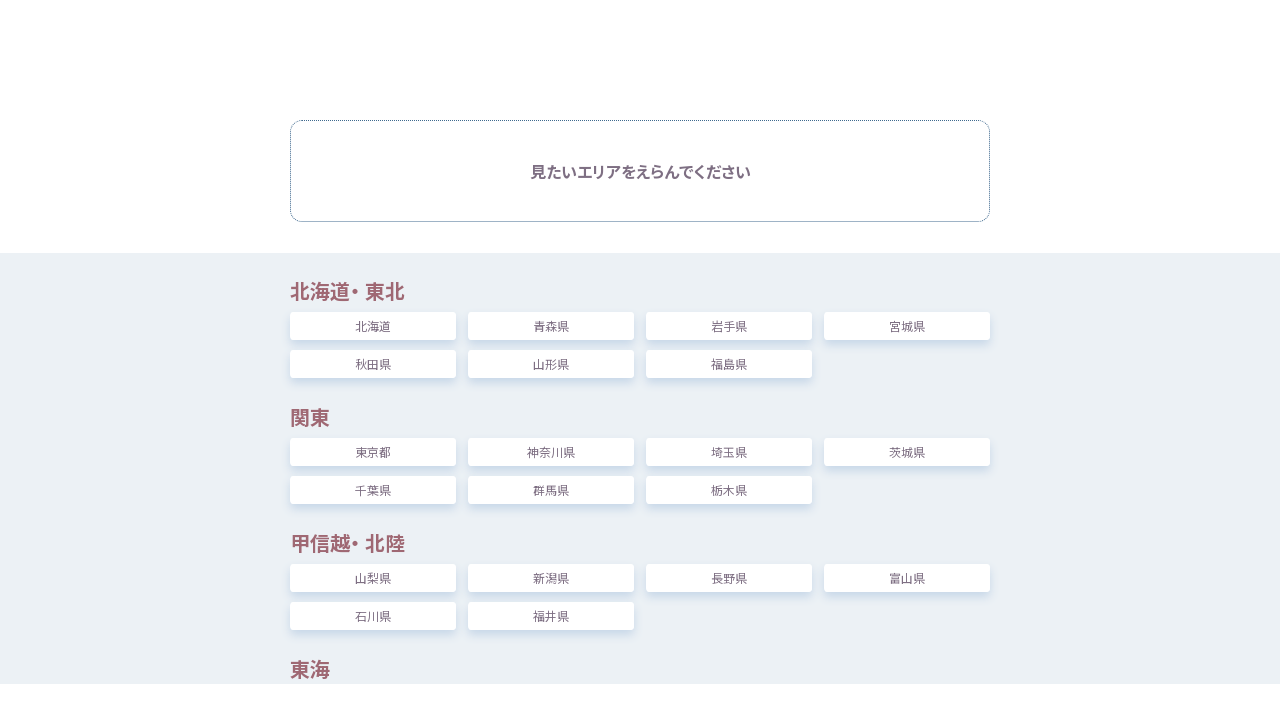

--- FILE ---
content_type: text/html; charset=UTF-8
request_url: https://me-x.jp/prefectures/fukuoka/
body_size: 31229
content:
<!DOCTYPE html>
<html lang="ja">

<head>
  <meta charset="utf-8">
  
  <link rel="icon" href="https://me-x.jp/wp-content/themes/mex/assets/img/common/favicon.ico">
  <link rel="apple-touch-icon-precomposed"
        href="https://me-x.jp/wp-content/themes/mex/assets/img/common/apple-touch-icon.png">
  <link rel="manifest" href="/manifest.json">
  <meta name="viewport"
        content="width=device-width,user-scalable=yes,initial-scale=1, maximum-scale=5, minimum-scale=1">
  <link rel="dns-prefetch" href="https://fonts.gstatic.com">
  <link rel="preconnect" href="https://fonts.googleapis.com">
  <link rel="preconnect" href="https://fonts.gstatic.com" crossorigin>
  <link href="https://fonts.googleapis.com/css2?family=Noto+Sans+JP:wght@400;500;600;700&display=swap" rel="stylesheet">
  <link rel="stylesheet" href="https://me-x.jp/wp-content/themes/mex/assets/css/main.min.css">
  <script src="https://me-x.jp/wp-content/themes/mex/assets/js/lib.js" defer></script>
  <script src="https://me-x.jp/wp-content/themes/mex/assets/js/vendor.js" defer></script>
  <script src="https://me-x.jp/wp-content/themes/mex/assets/js/main.js" defer></script>

  <meta name='robots' content='index, follow, max-image-preview:large, max-snippet:-1, max-video-preview:-1' />
	<style>img:is([sizes="auto" i], [sizes^="auto," i]) { contain-intrinsic-size: 3000px 1500px }</style>
	
	<!-- This site is optimized with the Yoast SEO plugin v25.8 - https://yoast.com/wordpress/plugins/seo/ -->
	<title>福岡県 アーカイブ | Mex ミークス | 10代のためのサイト</title>
	<link rel="canonical" href="https://me-x.jp/prefectures/fukuoka/" />
	<link rel="next" href="https://me-x.jp/prefectures/fukuoka/page/2/" />
	<meta property="og:locale" content="ja_JP" />
	<meta property="og:type" content="article" />
	<meta property="og:title" content="福岡県 アーカイブ | Mex ミークス | 10代のためのサイト" />
	<meta property="og:url" content="https://me-x.jp/prefectures/fukuoka/" />
	<meta property="og:site_name" content="Mex ミークス | 10代のためのサイト" />
	<meta property="og:image" content="https://me-x.jp/wp-content/themes/mex/assets/img/common/ogp.jpg" />
	<meta property="og:image:width" content="1200" />
	<meta property="og:image:height" content="630" />
	<meta property="og:image:type" content="image/png" />
	<meta name="twitter:card" content="summary_large_image" />
	<meta name="twitter:site" content="@3keys_staff" />
	<script type="application/ld+json" class="yoast-schema-graph">{"@context":"https://schema.org","@graph":[{"@type":"CollectionPage","@id":"https://me-x.jp/prefectures/fukuoka/","url":"https://me-x.jp/prefectures/fukuoka/","name":"福岡県 アーカイブ | Mex ミークス | 10代のためのサイト","isPartOf":{"@id":"https://me-x.jp/#website"},"breadcrumb":{"@id":"https://me-x.jp/prefectures/fukuoka/#breadcrumb"},"inLanguage":"ja"},{"@type":"BreadcrumbList","@id":"https://me-x.jp/prefectures/fukuoka/#breadcrumb","itemListElement":[{"@type":"ListItem","position":1,"name":"ホーム","item":"https://me-x.jp/"},{"@type":"ListItem","position":2,"name":"福岡県"}]},{"@type":"WebSite","@id":"https://me-x.jp/#website","url":"https://me-x.jp/","name":"Mex ミークス | 10代のためのサイト","description":"10代のためのサイト｜ミークスは、家族や友達・からだ・勉強など、人には言えない「困ったかも」を手助けする10代のためのWebサイトです。","potentialAction":[{"@type":"SearchAction","target":{"@type":"EntryPoint","urlTemplate":"https://me-x.jp/?s={search_term_string}"},"query-input":{"@type":"PropertyValueSpecification","valueRequired":true,"valueName":"search_term_string"}}],"inLanguage":"ja"}]}</script>
	<!-- / Yoast SEO plugin. -->


<link rel='stylesheet' id='wp-block-library-css' href='https://me-x.jp/wp-includes/css/dist/block-library/style.min.css' type='text/css' media='all' />
<style id='classic-theme-styles-inline-css' type='text/css'>
/*! This file is auto-generated */
.wp-block-button__link{color:#fff;background-color:#32373c;border-radius:9999px;box-shadow:none;text-decoration:none;padding:calc(.667em + 2px) calc(1.333em + 2px);font-size:1.125em}.wp-block-file__button{background:#32373c;color:#fff;text-decoration:none}
</style>
<style id='global-styles-inline-css' type='text/css'>
:root{--wp--preset--aspect-ratio--square: 1;--wp--preset--aspect-ratio--4-3: 4/3;--wp--preset--aspect-ratio--3-4: 3/4;--wp--preset--aspect-ratio--3-2: 3/2;--wp--preset--aspect-ratio--2-3: 2/3;--wp--preset--aspect-ratio--16-9: 16/9;--wp--preset--aspect-ratio--9-16: 9/16;--wp--preset--color--black: #000000;--wp--preset--color--cyan-bluish-gray: #abb8c3;--wp--preset--color--white: #ffffff;--wp--preset--color--pale-pink: #f78da7;--wp--preset--color--vivid-red: #cf2e2e;--wp--preset--color--luminous-vivid-orange: #ff6900;--wp--preset--color--luminous-vivid-amber: #fcb900;--wp--preset--color--light-green-cyan: #7bdcb5;--wp--preset--color--vivid-green-cyan: #00d084;--wp--preset--color--pale-cyan-blue: #8ed1fc;--wp--preset--color--vivid-cyan-blue: #0693e3;--wp--preset--color--vivid-purple: #9b51e0;--wp--preset--gradient--vivid-cyan-blue-to-vivid-purple: linear-gradient(135deg,rgba(6,147,227,1) 0%,rgb(155,81,224) 100%);--wp--preset--gradient--light-green-cyan-to-vivid-green-cyan: linear-gradient(135deg,rgb(122,220,180) 0%,rgb(0,208,130) 100%);--wp--preset--gradient--luminous-vivid-amber-to-luminous-vivid-orange: linear-gradient(135deg,rgba(252,185,0,1) 0%,rgba(255,105,0,1) 100%);--wp--preset--gradient--luminous-vivid-orange-to-vivid-red: linear-gradient(135deg,rgba(255,105,0,1) 0%,rgb(207,46,46) 100%);--wp--preset--gradient--very-light-gray-to-cyan-bluish-gray: linear-gradient(135deg,rgb(238,238,238) 0%,rgb(169,184,195) 100%);--wp--preset--gradient--cool-to-warm-spectrum: linear-gradient(135deg,rgb(74,234,220) 0%,rgb(151,120,209) 20%,rgb(207,42,186) 40%,rgb(238,44,130) 60%,rgb(251,105,98) 80%,rgb(254,248,76) 100%);--wp--preset--gradient--blush-light-purple: linear-gradient(135deg,rgb(255,206,236) 0%,rgb(152,150,240) 100%);--wp--preset--gradient--blush-bordeaux: linear-gradient(135deg,rgb(254,205,165) 0%,rgb(254,45,45) 50%,rgb(107,0,62) 100%);--wp--preset--gradient--luminous-dusk: linear-gradient(135deg,rgb(255,203,112) 0%,rgb(199,81,192) 50%,rgb(65,88,208) 100%);--wp--preset--gradient--pale-ocean: linear-gradient(135deg,rgb(255,245,203) 0%,rgb(182,227,212) 50%,rgb(51,167,181) 100%);--wp--preset--gradient--electric-grass: linear-gradient(135deg,rgb(202,248,128) 0%,rgb(113,206,126) 100%);--wp--preset--gradient--midnight: linear-gradient(135deg,rgb(2,3,129) 0%,rgb(40,116,252) 100%);--wp--preset--font-size--small: 13px;--wp--preset--font-size--medium: 20px;--wp--preset--font-size--large: 36px;--wp--preset--font-size--x-large: 42px;--wp--preset--spacing--20: 0.44rem;--wp--preset--spacing--30: 0.67rem;--wp--preset--spacing--40: 1rem;--wp--preset--spacing--50: 1.5rem;--wp--preset--spacing--60: 2.25rem;--wp--preset--spacing--70: 3.38rem;--wp--preset--spacing--80: 5.06rem;--wp--preset--shadow--natural: 6px 6px 9px rgba(0, 0, 0, 0.2);--wp--preset--shadow--deep: 12px 12px 50px rgba(0, 0, 0, 0.4);--wp--preset--shadow--sharp: 6px 6px 0px rgba(0, 0, 0, 0.2);--wp--preset--shadow--outlined: 6px 6px 0px -3px rgba(255, 255, 255, 1), 6px 6px rgba(0, 0, 0, 1);--wp--preset--shadow--crisp: 6px 6px 0px rgba(0, 0, 0, 1);}:where(.is-layout-flex){gap: 0.5em;}:where(.is-layout-grid){gap: 0.5em;}body .is-layout-flex{display: flex;}.is-layout-flex{flex-wrap: wrap;align-items: center;}.is-layout-flex > :is(*, div){margin: 0;}body .is-layout-grid{display: grid;}.is-layout-grid > :is(*, div){margin: 0;}:where(.wp-block-columns.is-layout-flex){gap: 2em;}:where(.wp-block-columns.is-layout-grid){gap: 2em;}:where(.wp-block-post-template.is-layout-flex){gap: 1.25em;}:where(.wp-block-post-template.is-layout-grid){gap: 1.25em;}.has-black-color{color: var(--wp--preset--color--black) !important;}.has-cyan-bluish-gray-color{color: var(--wp--preset--color--cyan-bluish-gray) !important;}.has-white-color{color: var(--wp--preset--color--white) !important;}.has-pale-pink-color{color: var(--wp--preset--color--pale-pink) !important;}.has-vivid-red-color{color: var(--wp--preset--color--vivid-red) !important;}.has-luminous-vivid-orange-color{color: var(--wp--preset--color--luminous-vivid-orange) !important;}.has-luminous-vivid-amber-color{color: var(--wp--preset--color--luminous-vivid-amber) !important;}.has-light-green-cyan-color{color: var(--wp--preset--color--light-green-cyan) !important;}.has-vivid-green-cyan-color{color: var(--wp--preset--color--vivid-green-cyan) !important;}.has-pale-cyan-blue-color{color: var(--wp--preset--color--pale-cyan-blue) !important;}.has-vivid-cyan-blue-color{color: var(--wp--preset--color--vivid-cyan-blue) !important;}.has-vivid-purple-color{color: var(--wp--preset--color--vivid-purple) !important;}.has-black-background-color{background-color: var(--wp--preset--color--black) !important;}.has-cyan-bluish-gray-background-color{background-color: var(--wp--preset--color--cyan-bluish-gray) !important;}.has-white-background-color{background-color: var(--wp--preset--color--white) !important;}.has-pale-pink-background-color{background-color: var(--wp--preset--color--pale-pink) !important;}.has-vivid-red-background-color{background-color: var(--wp--preset--color--vivid-red) !important;}.has-luminous-vivid-orange-background-color{background-color: var(--wp--preset--color--luminous-vivid-orange) !important;}.has-luminous-vivid-amber-background-color{background-color: var(--wp--preset--color--luminous-vivid-amber) !important;}.has-light-green-cyan-background-color{background-color: var(--wp--preset--color--light-green-cyan) !important;}.has-vivid-green-cyan-background-color{background-color: var(--wp--preset--color--vivid-green-cyan) !important;}.has-pale-cyan-blue-background-color{background-color: var(--wp--preset--color--pale-cyan-blue) !important;}.has-vivid-cyan-blue-background-color{background-color: var(--wp--preset--color--vivid-cyan-blue) !important;}.has-vivid-purple-background-color{background-color: var(--wp--preset--color--vivid-purple) !important;}.has-black-border-color{border-color: var(--wp--preset--color--black) !important;}.has-cyan-bluish-gray-border-color{border-color: var(--wp--preset--color--cyan-bluish-gray) !important;}.has-white-border-color{border-color: var(--wp--preset--color--white) !important;}.has-pale-pink-border-color{border-color: var(--wp--preset--color--pale-pink) !important;}.has-vivid-red-border-color{border-color: var(--wp--preset--color--vivid-red) !important;}.has-luminous-vivid-orange-border-color{border-color: var(--wp--preset--color--luminous-vivid-orange) !important;}.has-luminous-vivid-amber-border-color{border-color: var(--wp--preset--color--luminous-vivid-amber) !important;}.has-light-green-cyan-border-color{border-color: var(--wp--preset--color--light-green-cyan) !important;}.has-vivid-green-cyan-border-color{border-color: var(--wp--preset--color--vivid-green-cyan) !important;}.has-pale-cyan-blue-border-color{border-color: var(--wp--preset--color--pale-cyan-blue) !important;}.has-vivid-cyan-blue-border-color{border-color: var(--wp--preset--color--vivid-cyan-blue) !important;}.has-vivid-purple-border-color{border-color: var(--wp--preset--color--vivid-purple) !important;}.has-vivid-cyan-blue-to-vivid-purple-gradient-background{background: var(--wp--preset--gradient--vivid-cyan-blue-to-vivid-purple) !important;}.has-light-green-cyan-to-vivid-green-cyan-gradient-background{background: var(--wp--preset--gradient--light-green-cyan-to-vivid-green-cyan) !important;}.has-luminous-vivid-amber-to-luminous-vivid-orange-gradient-background{background: var(--wp--preset--gradient--luminous-vivid-amber-to-luminous-vivid-orange) !important;}.has-luminous-vivid-orange-to-vivid-red-gradient-background{background: var(--wp--preset--gradient--luminous-vivid-orange-to-vivid-red) !important;}.has-very-light-gray-to-cyan-bluish-gray-gradient-background{background: var(--wp--preset--gradient--very-light-gray-to-cyan-bluish-gray) !important;}.has-cool-to-warm-spectrum-gradient-background{background: var(--wp--preset--gradient--cool-to-warm-spectrum) !important;}.has-blush-light-purple-gradient-background{background: var(--wp--preset--gradient--blush-light-purple) !important;}.has-blush-bordeaux-gradient-background{background: var(--wp--preset--gradient--blush-bordeaux) !important;}.has-luminous-dusk-gradient-background{background: var(--wp--preset--gradient--luminous-dusk) !important;}.has-pale-ocean-gradient-background{background: var(--wp--preset--gradient--pale-ocean) !important;}.has-electric-grass-gradient-background{background: var(--wp--preset--gradient--electric-grass) !important;}.has-midnight-gradient-background{background: var(--wp--preset--gradient--midnight) !important;}.has-small-font-size{font-size: var(--wp--preset--font-size--small) !important;}.has-medium-font-size{font-size: var(--wp--preset--font-size--medium) !important;}.has-large-font-size{font-size: var(--wp--preset--font-size--large) !important;}.has-x-large-font-size{font-size: var(--wp--preset--font-size--x-large) !important;}
:where(.wp-block-post-template.is-layout-flex){gap: 1.25em;}:where(.wp-block-post-template.is-layout-grid){gap: 1.25em;}
:where(.wp-block-columns.is-layout-flex){gap: 2em;}:where(.wp-block-columns.is-layout-grid){gap: 2em;}
:root :where(.wp-block-pullquote){font-size: 1.5em;line-height: 1.6;}
</style>
<link rel="https://api.w.org/" href="https://me-x.jp/wp-json/" /><link rel="alternate" title="JSON" type="application/json" href="https://me-x.jp/wp-json/wp/v2/prefectures/42" />
  <!-- Google Tag Manager -->
<script>(function(w,d,s,l,i){w[l]=w[l]||[];w[l].push({'gtm.start':
new Date().getTime(),event:'gtm.js'});var f=d.getElementsByTagName(s)[0],
j=d.createElement(s),dl=l!='dataLayer'?'&l='+l:'';j.async=true;j.src=
'https://www.googletagmanager.com/gtm.js?id='+i+dl;f.parentNode.insertBefore(j,f);
})(window,document,'script','dataLayer','GTM-N2VHNZ3');</script>
<!-- End Google Tag Manager -->
</head>
<body>
  <!-- Google Tag Manager (noscript) -->
<noscript><iframe src="https://www.googletagmanager.com/ns.html?id=GTM-N2VHNZ3"
height="0" width="0" style="display:none;visibility:hidden"></iframe></noscript>
<!-- End Google Tag Manager (noscript) -->

  <div class="t-loader" data-loader>
    <div class="t-loader-inner"></div>
  </div>
  <div class="t-layout" data-barba="wrapper" data-root="data-root">
    <div class="c-gl -heighlayer">
      <div class="c-gl-inner" data-gl="heighlayer"></div>
    </div>
    <div class="c-modal t-spMenu" data-sp-menu="target">
      <div class="c-modal-inner" data-modal="inner">
        <div class="c-modalCloseBtn" data-modal="closeBtn">
          <div class="c-modalCloseBtn-inner">
            <div class="icon">
              <div class="icon-inner">
                <div class="icon-line"></div>
                <div class="icon-line"></div>
              </div>
            </div>
            <div class="text">
                <ruby>
                  <rb>閉</rb>
                  <rt>と</rt>
                </ruby>じる
            </div>
            <div class="bg"></div>
          </div>
        </div>
        <div class="c-modal-content">
          <div class="t-spMenu-mainContent">
            <div class="t-spMenu-mainContent-inner">
              <div class="list">
                <div class="c-linkCard -shiritai" data-hover-card="wrap" data-modal="item"><a class="c-linkCard-inner"
                     href="https://me-x.jp/column/" data-hover-card="inner">
                    <div class="icon"><svg class="svg-icon-shiritai" role="img" aria-label="知りたいカテゴリのアイコン" x="0px"
                           y="0px" viewBox="0 0 31.6 45" style="enable-background:new 0 0 31.6 45;"
                           xml:space="preserve">
                        
                        <style type="text/css">
                        .svg-icon-shiritai .st0 {
                          fill: none;
                        }

                        .svg-icon-shiritai .st1 {
                          fill: #7E6F83;
                        }
                        </style>
                        <rect class="st0" width="31.6" height="45" />
                        <g transform="translate(0 0)">
                          <path class="st1" d="M13.1,29.6c-0.3,0-0.6-0.1-0.8-0.3c-0.1,0-0.1-0.1-0.1-0.2c0-0.1-0.1-0.1-0.1-0.2
      c0-0.1-0.1-0.1-0.1-0.2c0-0.1,0-0.1,0-0.2c0-0.1,0-0.1,0-0.2c0-0.1,0-0.1,0.1-0.2c0-0.1,0.1-0.1,0.1-0.2c0-0.1,0.1-0.1,0.1-0.2
      c0.4-0.4,1.1-0.4,1.6,0c0.1,0,0.1,0.1,0.1,0.2c0,0.1,0.1,0.1,0.1,0.2c0,0.1,0.1,0.1,0.1,0.2c0,0.1,0,0.1,0,0.2
      c0,0.2-0.1,0.4-0.2,0.6c0,0.1-0.1,0.1-0.1,0.2C13.7,29.5,13.4,29.6,13.1,29.6" />
                          <path class="st1" d="M13.1,25c-0.6,0-1.1-0.5-1.1-1.1v-0.7c0-1.4,1-2.6,2.3-3c1-0.4,1.7-1.4,1.8-2.5
      c-0.1-1.6-1.4-2.8-3-2.7c-1.4,0-2.6,0.9-2.9,2.2c-0.1,0.6-0.7,1-1.3,0.9c-0.6-0.1-1-0.7-0.9-1.2c0,0,0,0,0,0c0.5-2.4,2.7-4.1,5.1-4
      c2.8-0.1,5.1,2.1,5.2,4.9c0,2-1.2,3.7-3.1,4.5c-0.7,0.3-1,0.6-1,1v0.7C14.2,24.5,13.7,25,13.1,25" />
                          <path class="st1" d="M13.2,6.1C6,6,0.1,11.8,0,19c0,5.2,3.6,9.6,6.5,13.1c1.7,2.1,3.3,4,3.3,5.2
      c0,1.4,2,1.6,3.4,1.6c0.9,0,3.4,0,3.4-1.6c0-1.3,1.7-3.4,3.5-5.7C23,28,26.4,23.6,26.4,19C26.3,11.8,20.4,6,13.2,6.1 M18.4,30.2
      c-2,2.5-3.6,4.5-3.9,6.4c-0.8,0.1-1.7,0.1-2.6,0c-0.3-1.8-1.9-3.6-3.7-5.9c-2.7-3.2-6-7.2-6-11.7c0.1-6,5-10.8,11-10.7
      c6-0.1,10.9,4.7,11,10.7C24.2,22.9,21.1,26.8,18.4,30.2" />
                          <path class="st1" d="M18.2,3.6c0.1,0,0.1,0,0.2,0c0.6,0,1-0.4,1.1-0.9l0.3-1.4c0.1-0.6-0.3-1.2-0.9-1.3
      c0,0,0,0,0,0c-0.6-0.1-1.2,0.3-1.3,0.9l-0.3,1.4C17.2,3,17.6,3.5,18.2,3.6C18.2,3.6,18.2,3.6,18.2,3.6" />
                          <path class="st1"
                                d="M26.7,2.3C26.2,2,25.4,2,25,2.5l-1.6,1.9c-0.2,0.2-0.3,0.5-0.2,0.8c0,0.3,0.2,0.6,0.5,0.7
      c0.2,0.1,0.4,0.2,0.7,0.2c0.1,0,0.1,0,0.2,0c0.3,0,0.6-0.2,0.8-0.4l1.6-1.9c0.2-0.2,0.3-0.5,0.2-0.8C27.1,2.8,26.9,2.5,26.7,2.3" />
                          <path class="st1"
                                d="M31,8.5C30.7,8,30,7.7,29.5,8l-1.5,0.6c-0.3,0.1-0.5,0.4-0.6,0.6c-0.1,0.3-0.1,0.6,0.1,0.9
      c0.1,0.3,0.4,0.5,0.7,0.6c0.1,0,0.3,0.1,0.4,0.1c0.2,0,0.3,0,0.5-0.1l1.5-0.6c0.3-0.1,0.5-0.4,0.6-0.6C31.2,9.1,31.1,8.8,31,8.5" />
                          <path class="st1" d="M16.3,41.1c-0.2-0.3-0.6-0.4-1-0.4c0,0-4.1-0.3-4.6,0.3c-0.3,0.4-0.3,0.9-0.1,1.2
      c0.1,1.5,1.4,2.7,2.9,2.7c1.5-0.1,2.7-1.3,2.8-2.7C16.5,41.9,16.5,41.5,16.3,41.1" />
                        </g>
                      </svg>

                    </div>
                    <div class="title">
                        <ruby>
                          <rb>知</rb>
                          <rt>し</rt>
                        </ruby>りたい
                      </div></a>
                </div>
                <div class="c-linkCard -komatta" data-hover-card="wrap" data-modal="item"><a class="c-linkCard-inner"
                     href="https://me-x.jp/service/" data-hover-card="inner">
                    <div class="icon"><svg class="svg-icon-komatta" role="img" aria-label="困ったカテゴリのアイコン" x="0px" y="0px"
                           viewBox="0 0 46.3 39.3" style="enable-background:new 0 0 46.3 39.3;" xml:space="preserve">
                        
                        <style type="text/css">
                        .svg-icon-komatta .st0 {
                          fill: none;
                        }

                        .svg-icon-komatta .st1 {
                          fill: #7E6F83;
                        }
                        </style>
                        <rect class="st0" width="46.3" height="39.3" />
                        <path class="st1" d="M31.8,0H14.5c-1.9,0-3.4,1.6-3.4,3.5v32.3c0,1.9,1.5,3.5,3.4,3.5h17.4c1.9,0,3.4-1.6,3.4-3.5
    V3.5C35.3,1.6,33.8,0,31.8,0 M33.2,35.8c0,0.8-0.6,1.4-1.4,1.5H14.5c-0.8,0-1.4-0.7-1.4-1.5V3.5c0-0.8,0.6-1.4,1.4-1.5h2.3v0.9
    c0,0.6,0.5,1.1,1,1.1c0,0,0,0,0,0h10.7c0.6,0,1-0.5,1-1.1c0,0,0,0,0,0V2.1h2.3c0.8,0,1.4,0.7,1.4,1.5V35.8z" />
                        <path class="st1" d="M41.9,29.5c-0.3,0-0.5-0.1-0.7-0.3c-0.4-0.4-0.4-1.1,0-1.5c4.2-4.4,4.2-11.3,0-15.7
    c-0.4-0.4-0.4-1.1,0-1.5c0.4-0.4,1-0.4,1.4,0c0,0,0,0,0,0c5,5.2,5,13.4,0,18.7C42.4,29.4,42.1,29.5,41.9,29.5" />
                        <path class="st1" d="M39.3,26.9c-0.3,0-0.5-0.1-0.7-0.3c-0.4-0.4-0.4-1.1,0-1.5c2.8-2.9,2.8-7.6,0-10.5
    c-0.4-0.4-0.4-1.1,0-1.5c0.4-0.4,1-0.4,1.4,0c0,0,0,0,0,0c3.6,3.8,3.6,9.7,0,13.4C39.9,26.8,39.6,26.9,39.3,26.9" />
                        <path class="st1" d="M4.4,29.5c-0.3,0-0.5-0.1-0.7-0.3c-5-5.2-5-13.4,0-18.7c0.4-0.4,1-0.4,1.4,0c0,0,0,0,0,0
    c0.4,0.4,0.4,1.1,0,1.5C1,16.4,1,23.4,5.2,27.8c0.4,0.4,0.4,1.1,0,1.5C5,29.4,4.7,29.5,4.4,29.5" />
                        <path class="st1" d="M7,26.9c-0.3,0-0.5-0.1-0.7-0.3c-3.6-3.8-3.6-9.7,0-13.4c0.4-0.4,1-0.4,1.4,0c0,0,0,0,0,0
    c0.4,0.4,0.4,1.1,0,1.5c-2.8,2.9-2.8,7.6,0,10.5c0.4,0.4,0.4,1.1,0,1.5C7.5,26.8,7.3,26.9,7,26.9" />
                      </svg>

                    </div>
                    <div class="title">
                        <ruby>
                          <rb>困</rb>
                          <rt>こま</rt>
                        </ruby>った
                      </div></a>
                </div>
                <div class="c-linkCard -ibasho" data-hover-card="wrap" data-modal="item"><a class="c-linkCard-inner"
                     href="https://me-x.jp/place/" data-hover-card="inner">
                    <div class="icon"><svg class="svg-icon-ibasho" role="img" aria-label="居場所カテゴリのアイコン" x="0px" y="0px"
                           viewBox="0 0 25.7 39.7" style="enable-background:new 0 0 25.7 39.7;" xml:space="preserve">
                        
                        <style type="text/css">
                        .svg-icon-ibasho .st0 {
                          fill: none;
                        }

                        .svg-icon-ibasho .st1 {
                          fill: #7E6F83;
                        }
                        </style>
                        <rect class="st0" width="25.7" height="39.7" />
                        <path class="st1" d="M12.9,39.7C8.3,39.7,0,20.5,0,13.9C0,6.2,5.8,0,12.9,0s12.9,6.2,12.9,13.9
    C25.7,20.7,17.6,39.7,12.9,39.7 M12.9,2C6.9,2,2,7.3,2,13.9c0,3.1,1.8,9,4.5,14.7c3.3,6.9,5.7,9.2,6.4,9.2
    c2.4,0,10.9-16.2,10.9-23.8C23.8,7.3,18.9,2,12.9,2" />
                        <path class="st1" d="M12.9,19.8c-3.2,0-5.8-2.6-5.7-5.8c0-3.2,2.6-5.8,5.8-5.7c3.2,0,5.7,2.6,5.7,5.8
    C18.7,17.2,16.1,19.8,12.9,19.8 M12.9,10.2c-2.1,0-3.8,1.7-3.8,3.8c0,2.1,1.7,3.8,3.8,3.8c2.1,0,3.8-1.7,3.8-3.8
    C16.7,11.9,15,10.2,12.9,10.2" />
                      </svg>

                    </div>
                    <div class="title">
                        <ruby>
                          <rb>居場所</rb>
                          <rt>いばしょ</rt>
                        </ruby>
                      </div></a>
                </div>
                <div class="c-linkCard -search" data-hover-card="wrap" data-modal="item"><a class="c-linkCard-inner"
                      href="https://me-x.jp/search/" data-hover-card="inner">
                    <div class="icon"><svg class="svg-icon-search" role="img" aria-label="サイト内検索のアイコン" x="0px" y="0px"
                           viewBox="0 0 22.9 22" style="enable-background:new 0 0 22.9 22;" xml:space="preserve">
                        
                        <style type="text/css">
                        .svg-icon-search .st0 {
                          fill: #888888;
                        }
                        </style>
                        <path class="st0" data-hover-btn='path' d="M8.5,16.7C3.8,16.7,0,13,0,8.3C0,3.7,3.8,0,8.5,0c4.6,0,8.4,3.7,8.5,8.3
    C16.9,13,13.1,16.7,8.5,16.7 M8.5,1.3c-3.9,0-7.1,3.1-7.2,7.1c0.1,4,3.3,7.1,7.3,7.1c3.9-0.1,7-3.2,7.1-7.1
    C15.6,4.4,12.4,1.2,8.5,1.3" />
                        <path class="st0" data-hover-btn='path' d="M20.5,22c-0.6,0-1.2-0.2-1.7-0.7l-3.3-3.2c-0.9-0.9-0.9-2.3,0-3.2c0,0,0,0,0,0
    c0.9-0.9,2.4-0.9,3.3,0l3.3,3.2c0.9,0.9,0.9,2.3,0,3.2c0,0,0,0,0,0C21.8,21.8,21.2,22,20.5,22 M17.3,15.4c-0.3,0-0.6,0.1-0.8,0.3
    c-0.4,0.4-0.4,1.1,0,1.5c0,0,0,0,0,0l3.3,3.2c0.4,0.4,1.1,0.4,1.5,0c0.4-0.4,0.4-1.1,0-1.5c0,0,0,0,0,0L18,15.8
    C17.8,15.6,17.5,15.4,17.3,15.4" />
                      </svg>

                    </div>
                    <div class="title">サイト<ruby><rb>内検索</rb><rt>ないけんさく</rt></ruby>
                      </div></a>
                  </span>
                </div>
                <div class="c-linkCard -hakidasu" data-hover-card="wrap" data-modal="item"><a class="c-linkCard-inner"
                     href="https://me-x.jp/feelings/" data-hover-card="inner">
                    <div class="icon"><svg class="icon-hakidasu" role="img" aria-label="気持ちを吐き出すのアイコン" x="0px" y="0px"
                           viewBox="0 0 45.7 26.7" style="enable-background:new 0 0 45.7 26.7;" xml:space="preserve">
                        
                        <style type="text/css">
                        .icon-hakidasu .st0 {
                          fill: none;
                        }

                        .icon-hakidasu .st1 {
                          fill: #7E6F83;
                        }
                        </style>
                        <rect class="st0" width="45.7" height="26.7" />
                        <g>
                          <path class="st1" d="M6.9,19.7H1c-0.6,0-1-0.4-1-1V7.5c0-0.6,0.4-1,1-1h5.9c0.6,0,1,0.4,1,1v11.2
      C7.9,19.3,7.5,19.7,6.9,19.7 M2,17.7h3.9V8.5H2V17.7z" />
                          <path class="st1"
                                d="M27.3,26.3c-0.1,0-0.2,0-0.3,0L6.6,19.7c-0.4-0.1-0.7-0.5-0.7-1V7.5c0-0.4,0.3-0.8,0.7-1L27,0
      c0.5-0.2,1.1,0.1,1.3,0.6c0,0.1,0,0.2,0,0.3v24.2C28.3,25.8,27.9,26.2,27.3,26.3 M7.9,18l18.4,5.9V2.4L7.9,8.2V18z" />
                          <path class="st1" d="M34.3,4.7c-0.6,0-1-0.4-1-1c0-0.5,0.3-0.9,0.7-1L43.2,0c0.5-0.2,1.1,0.1,1.2,0.7
      S44.3,1.8,43.8,2l-9.2,2.7C34.5,4.7,34.4,4.7,34.3,4.7" />
                          <path class="st1" d="M43.5,26.7c-0.1,0-0.2,0-0.3,0L34,24c-0.5-0.2-0.8-0.7-0.7-1.2s0.7-0.8,1.2-0.7l0,0l9.2,2.7
      c0.5,0.1,0.9,0.7,0.7,1.2C44.4,26.4,44,26.7,43.5,26.7" />
                          <path class="st1"
                                d="M44.7,14.1H34.3c-0.6,0-1-0.4-1-1s0.4-1,1-1h10.5c0.6,0,1,0.4,1,1S45.3,14.1,44.7,14.1" />
                        </g>
                      </svg>

                    </div>
                    <div class="title">
                        <ruby>
                          <rb>気持</rb>
                          <rt>きも</rt>
                        </ruby>ちをはきだす
                      </div></a>
                </div>
              </div>
              <div class="button" data-modal="item">
                <div class="c-btn -favorite" data-hover-btn="wrap" data-hover-card="wrap"><a class="c-btn-inner"
                     href="https://me-x.jp/favorite/" data-hover-card="inner"><span class="text" data-hover-btn="text"
                          data-hover-btn-color="black"><span class="text-icon -favorite"><svg class="svg-icon-favorite"
                             role="img" aria-label="お気に入りのアイコン" xmlns="http://www.w3.org/2000/svg" width="28"
                             height="25" viewBox="0 0 28 25">
                          
                          <rect width="28" height="25" fill="none" />
                          <path d="M0,22.74V2.132A2.132,2.132,0,0,1,2.132,0H14.923a2.132,2.132,0,0,1,2.132,2.132V22.74L8.527,17.765Z"
                                transform="translate(5.359 1.131)" fill="none" stroke="#888" stroke-width="1" />
                        </svg>
                        </span></span><span class="bg" data-hover-btn="bg"><span class="bg-out" data-hover-btn="bg-out"></span></span>
                      <div class="text">お<ruby><rb>気</rb><rt>き</rt></ruby>に<ruby><rb>入</rb><rt>い</rt></ruby>り
                    <div class="line">
                      <div class="line-color" data-hover-line="line"></div>
                    </div>
                  </div></a>
                </div>
              </div>
            </div>
          </div>
          <div class="t-spMenu-subContent" data-modal="item">
            <div class="t-spMenu-subContent-inner">
              <div class="c-sitemap">
                <div class="c-sitemap-inner">
                  <ul class="other">
                    <li class="other-item" data-hover-arrow="wrap"><a class="other-item-inner" href="https://me-x.jp/help/">
                        <div class="icon" data-hover-arrow="arrow">
                          <div class="icon-inner"><svg class="svg-icon-link-arrow" role="img" aria-label="リンク用の矢印アイコン"
                                 width="5" height="6" viewBox="0 0 5 6">
                              
                              <path d="M2.143,1.429a1,1,0,0,1,1.715,0L5.091,3.486A1,1,0,0,1,4.234,5H1.766A1,1,0,0,1,.909,3.486Z"
                                    transform="translate(5) rotate(90)" fill="#fcfcfc" />
                            </svg>

                          </div>
                        </div>
                        <div class="text">
                          つかいかた
                        </div>
                      </a>
                    </li>
                    <li class="other-item" data-hover-arrow="wrap"><a class="other-item-inner" href="https://me-x.jp/about/">
                        <div class="icon" data-hover-arrow="arrow">
                          <div class="icon-inner"><svg class="svg-icon-link-arrow" role="img" aria-label="リンク用の矢印アイコン"
                                 width="5" height="6" viewBox="0 0 5 6">
                              
                              <path d="M2.143,1.429a1,1,0,0,1,1.715,0L5.091,3.486A1,1,0,0,1,4.234,5H1.766A1,1,0,0,1,.909,3.486Z"
                                    transform="translate(5) rotate(90)" fill="#fcfcfc" />
                            </svg>

                          </div>
                        </div>
                        <div class="text">
                          サイトについて
                        </div>
                      </a>
                    </li>
                    <li class="other-item" data-hover-arrow="wrap"><a class="other-item-inner" href="https://me-x.jp/feelings/">
                        <div class="icon" data-hover-arrow="arrow">
                          <div class="icon-inner"><svg class="svg-icon-link-arrow" role="img" aria-label="リンク用の矢印アイコン"
                                 width="5" height="6" viewBox="0 0 5 6">
                              
                              <path d="M2.143,1.429a1,1,0,0,1,1.715,0L5.091,3.486A1,1,0,0,1,4.234,5H1.766A1,1,0,0,1,.909,3.486Z"
                                    transform="translate(5) rotate(90)" fill="#fcfcfc" />
                            </svg>

                          </div>
                        </div>
                        <div class="text">
                            <ruby>
                              <rb>気持</rb>
                              <rt>きも</rt>
                            </ruby>ちをはきだす
                          </div></a>
                    </li>
                    <li class="other-item" data-hover-arrow="wrap"><a class="other-item-inner" href="https://me-x.jp/search/">
                        <div class="icon" data-hover-arrow="arrow">
                          <div class="icon-inner"><svg class="svg-icon-link-arrow" role="img" aria-label="リンク用の矢印アイコン"
                                 width="5" height="6" viewBox="0 0 5 6">
                              
                              <path d="M2.143,1.429a1,1,0,0,1,1.715,0L5.091,3.486A1,1,0,0,1,4.234,5H1.766A1,1,0,0,1,.909,3.486Z"
                                    transform="translate(5) rotate(90)" fill="#fcfcfc" />
                            </svg>

                          </div>
                        </div>
                        <div class="text">サイト
                            <ruby>
                              <rb>内検索</rb>
                              <rt>ないけんさく</rt>
                            </ruby>
                          </div></a>
                    </li>
                    <li class="other-item" data-hover-arrow="wrap"><a class="other-item-inner" href="https://me-x.jp/favorite/">
                        <div class="icon" data-hover-arrow="arrow">
                          <div class="icon-inner"><svg class="svg-icon-link-arrow" role="img" aria-label="リンク用の矢印アイコン"
                                 width="5" height="6" viewBox="0 0 5 6">
                              
                              <path d="M2.143,1.429a1,1,0,0,1,1.715,0L5.091,3.486A1,1,0,0,1,4.234,5H1.766A1,1,0,0,1,.909,3.486Z"
                                    transform="translate(5) rotate(90)" fill="#fcfcfc" />
                            </svg>

                          </div>
                        </div>
                        <div class="text">お<ruby><rb>気</rb><rt>き</rt></ruby>に<ruby><rb>入</rb><rt>い</rt></ruby>り
                          </div></a>
                    </li>
                    <li class="other-item" data-hover-arrow="wrap"><a class="other-item-inner" href="https://me-x.jp/news/">
                        <div class="icon" data-hover-arrow="arrow">
                          <div class="icon-inner"><svg class="svg-icon-link-arrow" role="img" aria-label="リンク用の矢印アイコン"
                                 width="5" height="6" viewBox="0 0 5 6">
                              
                              <path d="M2.143,1.429a1,1,0,0,1,1.715,0L5.091,3.486A1,1,0,0,1,4.234,5H1.766A1,1,0,0,1,.909,3.486Z"
                                    transform="translate(5) rotate(90)" fill="#fcfcfc" />
                            </svg>

                          </div>
                        </div>
                        <div class="text">お<ruby><rb>知</rb><rt>し</rt></ruby>らせ
                          </div></a>
                    </li>
                  </ul>
                  <ul class="other">
                    <li class="other-item" data-hover-arrow="wrap"><a class="other-item-inner" href="https://me-x.jp/terms/">
                        <div class="icon" data-hover-arrow="arrow">
                          <div class="icon-inner"><svg class="svg-icon-link-arrow" role="img" aria-label="リンク用の矢印アイコン"
                                 width="5" height="6" viewBox="0 0 5 6">
                              
                              <path d="M2.143,1.429a1,1,0,0,1,1.715,0L5.091,3.486A1,1,0,0,1,4.234,5H1.766A1,1,0,0,1,.909,3.486Z"
                                    transform="translate(5) rotate(90)" fill="#fcfcfc" />
                            </svg>

                          </div>
                        </div>
                        <div class="text"><ruby><rb>利用規約</rb><rt>りようきやく</rt></ruby>
                        </div></a>
                    </li>
                    <li class="other-item" data-hover-arrow="wrap"><a class="other-item-inner" href="https://me-x.jp/donation/">
                        <div class="icon" data-hover-arrow="arrow">
                          <div class="icon-inner"><svg class="svg-icon-link-arrow" role="img" aria-label="リンク用の矢印アイコン"
                                 width="5" height="6" viewBox="0 0 5 6">
                              
                              <path d="M2.143,1.429a1,1,0,0,1,1.715,0L5.091,3.486A1,1,0,0,1,4.234,5H1.766A1,1,0,0,1,.909,3.486Z"
                                    transform="translate(5) rotate(90)" fill="#fcfcfc" />
                            </svg>

                          </div>
                        </div>
                        <div class="text"><ruby><rb>寄付</rb><rt>きふ</rt></ruby>のお<ruby><rb>願</rb><rt>ねが</rt></ruby>い
                          </div></a>
                    </li>
                    <li class="other-item" data-hover-arrow="wrap"><a class="other-item-inner" href="https://me-x.jp/privacy/">
                        <div class="icon" data-hover-arrow="arrow">
                          <div class="icon-inner"><svg class="svg-icon-link-arrow" role="img" aria-label="リンク用の矢印アイコン"
                                 width="5" height="6" viewBox="0 0 5 6">
                              
                              <path d="M2.143,1.429a1,1,0,0,1,1.715,0L5.091,3.486A1,1,0,0,1,4.234,5H1.766A1,1,0,0,1,.909,3.486Z"
                                    transform="translate(5) rotate(90)" fill="#fcfcfc" />
                            </svg>

                          </div>
                        </div>
                        <div class="text">
                          プライバシーポリシー
                        </div>
                      </a>
                    </li>
                    <li class="other-item" data-hover-arrow="wrap"><a class="other-item-inner" href="https://me-x.jp/certification/">
                        <div class="icon" data-hover-arrow="arrow">
                          <div class="icon-inner"><svg class="svg-icon-link-arrow" role="img" aria-label="リンク用の矢印アイコン"
                                 width="5" height="6" viewBox="0 0 5 6">
                              
                              <path d="M2.143,1.429a1,1,0,0,1,1.715,0L5.091,3.486A1,1,0,0,1,4.234,5H1.766A1,1,0,0,1,.909,3.486Z"
                                    transform="translate(5) rotate(90)" fill="#fcfcfc" />
                            </svg>

                          </div>
                        </div>
                        <div class="text">
                            <ruby>
                              <rb>認定</rb>
                              <rt>にんてい</rt>
                            </ruby>サービスとは<span class="c-certificationIcon"><span class="c-certificationIcon-inner"><svg class="svg-icon-certification" role="img" aria-label="認定サービスのアイコン" x="0px" y="0px" viewBox="0 0 20.4 19.7" style="enable-background:new 0 0 20.4 19.7;" xml:space="preserve">
                                
                                <style type="text/css">
                                .svg-icon-certification .st0 {
                                  fill: none;
                                }

                                .svg-icon-certification .st1 {
                                  fill: #47759A;
                                }

                                .svg-icon-certification .st2 {
                                  fill: #FFFFFF;
                                }
                                </style>
                                <rect class="st0" width="20.4" height="19.7" />
                                <path class="st1"
                                      d="M18.2,15.5c0.2,0.6-0.1,1-0.8,0.9l-0.6-0.1c-0.6-0.1-1.1,0.3-1.2,0.8c0,0,0,0.1,0,0.1l0,0.6
    c0,0.6-0.5,0.9-1.1,0.6L14,18.2c-0.5-0.3-1.1-0.1-1.4,0.4c0,0,0,0.1-0.1,0.1l-0.2,0.6c-0.1,0.4-0.5,0.6-0.8,0.5
    c-0.2,0-0.3-0.1-0.4-0.3l-0.4-0.5c-0.4-0.4-1-0.5-1.5-0.1c0,0-0.1,0-0.1,0.1l-0.4,0.4c-0.2,0.3-0.6,0.4-0.9,0.2
    c-0.1-0.1-0.2-0.2-0.3-0.4l-0.2-0.6c-0.2-0.5-0.8-0.8-1.3-0.6c0,0-0.1,0-0.1,0l-0.6,0.3c-0.6,0.3-1,0-1-0.7l0-0.6
    c0-0.6-0.4-1-1-1.1c-0.1,0-0.1,0-0.2,0l-0.6,0c-0.6,0-1-0.4-0.7-1L2,14.3c0.2-0.5,0-1.1-0.5-1.3c-0.1,0-0.1,0-0.2-0.1l-0.6-0.2
    c-0.3,0-0.6-0.3-0.6-0.7c0-0.2,0.1-0.3,0.3-0.5l0.5-0.4c0.4-0.4,0.4-1,0.1-1.4c0-0.1-0.1-0.1-0.2-0.1L0.3,9.3
    C0,9.1-0.1,8.7,0.1,8.4c0.1-0.2,0.2-0.3,0.4-0.3l0.6-0.3c0.5-0.2,0.8-0.8,0.6-1.3c0-0.1-0.1-0.1-0.1-0.2L1.2,5.9
    c-0.3-0.5-0.1-1,0.6-1l0.6,0c0.6,0,1-0.4,1-1c0-0.1,0-0.1,0-0.2L3.4,3c-0.1-0.6,0.3-1,0.9-0.8l0.6,0.2C5.4,2.7,6,2.4,6.2,1.8
    c0,0,0-0.1,0-0.1l0.1-0.6c0-0.4,0.3-0.6,0.7-0.6c0.2,0,0.3,0.1,0.4,0.2L8,1.1C8.5,1.5,9.1,1.4,9.5,1c0,0,0-0.1,0.1-0.1l0.4-0.5
    c0.2-0.3,0.6-0.5,0.9-0.3c0.2,0.1,0.3,0.2,0.3,0.4L11.5,1c0.3,0.5,0.9,0.7,1.4,0.4c0,0,0.1,0,0.1-0.1l0.5-0.4
    c0.3-0.3,0.7-0.2,0.9,0c0.1,0.1,0.2,0.3,0.2,0.5L14.7,2c0.1,0.6,0.6,1,1.2,0.9c0,0,0.1,0,0.1,0l0.6-0.2c0.6-0.2,1,0.2,0.9,0.8
    l-0.1,0.6c-0.1,0.5,0.2,1.1,0.7,1.2c0.1,0,0.1,0,0.2,0l0.6,0.1c0.6,0.1,0.9,0.6,0.5,1.1L19,7c-0.3,0.4-0.2,1,0.2,1.4
    c0.1,0,0.1,0.1,0.2,0.1L20,8.8c0.3,0.1,0.5,0.4,0.4,0.8C20.3,9.7,20.2,9.9,20,10l-0.5,0.4c-0.5,0.3-0.6,0.9-0.3,1.3
    c0,0.1,0.1,0.1,0.1,0.2l0.4,0.5c0.4,0.5,0.2,1-0.4,1.1l-0.6,0.1c-0.5,0.1-0.9,0.6-0.8,1.2c0,0.1,0,0.1,0,0.2L18.2,15.5z" />
                                <path class="st2" d="M8.5,14c-0.2,0-0.5-0.1-0.7-0.3L5,10.8c-0.3-0.3-0.3-0.7-0.1-1.1c0.2-0.4,0.6-0.5,1-0.4
    L8.4,10c0,0,0.1,0,0.1,0l5.9-2.6c0.4-0.2,0.9-0.1,1.2,0.3c0.3,0.4,0.2,0.9-0.2,1.2l-6.3,4.9C8.9,13.9,8.7,14,8.5,14" />
                              </svg>
                            </span></span>
                        </div>
                      </a>
                    </li>
                    <li class="other-item" data-hover-arrow="wrap"><a class="other-item-inner" href="https://me-x.jp/contact/">
                        <div class="icon" data-hover-arrow="arrow">
                          <div class="icon-inner"><svg class="svg-icon-link-arrow" role="img" aria-label="リンク用の矢印アイコン"
                                 width="5" height="6" viewBox="0 0 5 6">
                              
                              <path d="M2.143,1.429a1,1,0,0,1,1.715,0L5.091,3.486A1,1,0,0,1,4.234,5H1.766A1,1,0,0,1,.909,3.486Z"
                                    transform="translate(5) rotate(90)" fill="#fcfcfc" />
                            </svg>

                          </div>
                        </div>
                        <div class="text">Mexへのお<ruby><rb>問</rb><rt>と</rt></ruby>い<ruby><rb>合</rb><rt>あ</rt></ruby>わせ
                          </div></a>
                    </li>
                  </ul>
                </div>
              </div>
              <p class="c-copyright"><span class="c-copyright-text">© Mex</span></p>
            </div>
          </div>
        </div>
      </div>
    </div>
    <header class="t-header" data-header="wrap">
      <div class="t-header-inner">
        <div class="line" data-header="line">
          <div class="line-color" data-header="line-child"></div>
        </div>
        <p class="t-header-sitetitle"><a href="https://me-x.jp/">
            <picture>
              <source srcset="https://me-x.jp/wp-content/themes/mex/assets/img/common/1x/sitelogo.png.webp 1x,https://me-x.jp/wp-content/themes/mex/assets/img/common/2x/sitelogo.png.webp 2x"
                      type="image/webp"><img
                   src="https://me-x.jp/wp-content/themes/mex/assets/img/common/1x/sitelogo.png"
                   srcset="https://me-x.jp/wp-content/themes/mex/assets/img/common/1x/sitelogo.png 1x,https://me-x.jp/wp-content/themes/mex/assets/img/common/2x/sitelogo.png 2x"
                   width="101" height="33" alt="Mex(ミークス)">
            </picture>
          </a>
        </p>
        <div class="t-header-contents">
          <nav class="nav _pc">
            <ul class="nav-list">
              <li class="item" data-hover-line="wrap"><a class="link" href="https://me-x.jp/column/">
              <ruby>
                      <rb>知</rb>
                      <rt>し</rt>
                    </ruby>りたい
                  <div class="line">
                    <div class="line-color" data-hover-line="line"></div>
                  </div>
                </a>
              </li>
              <li class="item" data-hover-line="wrap"><a class="link" href="https://me-x.jp/service/">
              <ruby>
                      <rb>困</rb>
                      <rt>こま</rt>
                    </ruby>った
                  <div class="line">
                    <div class="line-color" data-hover-line="line"></div>
                  </div>
                </a>
              </li>
              <li class="item" data-hover-line="wrap"><a class="link" href="https://me-x.jp/place/">
              <ruby>
                      <rb>居場所</rb>
                      <rt>いばしょ</rt>
                    </ruby>
                  <div class="line">
                    <div class="line-color" data-hover-line="line"></div>
                  </div>
                </a>
              </li>
            </ul>
          </nav>
          <div class="ctrl">
            <ul class="ctrl-list">
              <li class="item -favorite _pc" data-hover-line="wrap"><a class="item-inner" href="https://me-x.jp/favorite/">
                  <div class="icon"><svg class="svg-icon-favorite" role="img" aria-label="お気に入りのアイコン"
                         xmlns="http://www.w3.org/2000/svg" width="28" height="25" viewBox="0 0 28 25">
                      
                      <rect width="28" height="25" fill="none" />
                      <path d="M0,22.74V2.132A2.132,2.132,0,0,1,2.132,0H14.923a2.132,2.132,0,0,1,2.132,2.132V22.74L8.527,17.765Z"
                            transform="translate(5.359 1.131)" fill="none" stroke="#888" stroke-width="1" />
                    </svg>

                  </div>
                  <div class="text">お<ruby><rb>気</rb><rt>き</rt></ruby>に<ruby><rb>入</rb><rt>い</rt></ruby>り
                    <div class="line">
                      <div class="line-color" data-hover-line="line"></div>
                    </div>
                  </div>
                </a>
              </li>
              <li class="item -furigana gtm-event-furiganabtn" data-furigana-btn="wrap" data-hover-line="wrap">
                <div class="item-inner">
                  <div class="icon">
                    <div class="c-toggleBtn">
                      <div class="c-toggleBtn-inner">
                        <div class="circle" data-furigana-btn="circle"></div>
                        <div class="bg" data-furigana-btn="bg"></div>
                      </div>
                    </div>
                  </div>
                  <div class="text">
                    ふりがな
                    <div class="line">
                      <div class="line-color" data-hover-line="line"></div>
                    </div>
                  </div>
                </div>
              </li>
              <li class="item -how" data-hover-line="wrap"><a class="item-inner" href="https://me-x.jp/help/">
                  <div class="icon"><svg class="svg-icon-how" role="img" aria-label="つかいかたページのアイコン"
                         xmlns="http://www.w3.org/2000/svg" xmlns:xlink="http://www.w3.org/1999/xlink" x="0px" y="0px"
                         viewBox="0 0 12.7 19.2" style="enable-background:new 0 0 12.7 19.2;" xml:space="preserve">
                      
                      <path class="st0"
                            d="M6.3,18.7c0,0-0.1,0-0.1,0c0,0-0.1,0-0.1,0c0,0-0.1,0-0.1,0c0,0-0.1,0-0.1-0.1
    c-0.1-0.1-0.2-0.2-0.2-0.4c0-0.1,0.1-0.3,0.2-0.4c0,0,0.1,0,0.1-0.1c0,0,0.1,0,0.1,0c0,0,0.1,0,0.1,0c0.1,0,0.1,0,0.2,0
    c0,0,0.1,0,0.1,0c0,0,0.1,0,0.1,0c0,0,0.1,0,0.1,0.1c0.1,0.1,0.2,0.2,0.2,0.4c0,0.1-0.1,0.3-0.2,0.4C6.6,18.6,6.4,18.7,6.3,18.7" />
                      <path class="st0" d="M6.3,13.2c-0.3,0-0.5-0.2-0.5-0.5c0,0,0,0,0,0v-0.8c0-1.3,0.8-2.2,2.5-2.8l0.1,0
    c1.6-0.5,2.7-1.9,2.8-3.6c0-2.2-2.2-3.9-4.8-3.9c-2.4,0-4.4,1.4-4.8,3.3C1.5,5.1,1.2,5.3,0.9,5.2C0.6,5.1,0.5,4.9,0.5,4.6
    C1,2.2,3.4,0.5,6.3,0.5c3.2,0,5.9,2.2,5.9,5c-0.1,2.1-1.5,3.9-3.5,4.5l-0.1,0c-1.2,0.4-1.8,1-1.8,1.8v0.8C6.8,13,6.6,13.2,6.3,13.2
    C6.3,13.2,6.3,13.2,6.3,13.2" />
                    </svg>

                  </div>
                  <div class="text">
                    つかいかた
                    <div class="line">
                      <div class="line-color" data-hover-line="line"></div>
                    </div>
                  </div>
                </a>
              </li>
              <li class="item -search _pc" data-hover-line="wrap"><a class="item-inner" href="https://me-x.jp/search/">
                  <div class="icon"><svg class="svg-icon-search" role="img" aria-label="サイト内検索のアイコン" x="0px" y="0px"
                         viewBox="0 0 22.9 22" style="enable-background:new 0 0 22.9 22;" xml:space="preserve">
                      
                      <style type="text/css">
                      .svg-icon-search .st0 {
                        fill: #888888;
                      }
                      </style>
                      <path class="st0" data-hover-btn='path' d="M8.5,16.7C3.8,16.7,0,13,0,8.3C0,3.7,3.8,0,8.5,0c4.6,0,8.4,3.7,8.5,8.3
    C16.9,13,13.1,16.7,8.5,16.7 M8.5,1.3c-3.9,0-7.1,3.1-7.2,7.1c0.1,4,3.3,7.1,7.3,7.1c3.9-0.1,7-3.2,7.1-7.1
    C15.6,4.4,12.4,1.2,8.5,1.3" />
                      <path class="st0" data-hover-btn='path' d="M20.5,22c-0.6,0-1.2-0.2-1.7-0.7l-3.3-3.2c-0.9-0.9-0.9-2.3,0-3.2c0,0,0,0,0,0
    c0.9-0.9,2.4-0.9,3.3,0l3.3,3.2c0.9,0.9,0.9,2.3,0,3.2c0,0,0,0,0,0C21.8,21.8,21.2,22,20.5,22 M17.3,15.4c-0.3,0-0.6,0.1-0.8,0.3
    c-0.4,0.4-0.4,1.1,0,1.5c0,0,0,0,0,0l3.3,3.2c0.4,0.4,1.1,0.4,1.5,0c0.4-0.4,0.4-1.1,0-1.5c0,0,0,0,0,0L18,15.8
    C17.8,15.6,17.5,15.4,17.3,15.4" />
                    </svg>

                  </div>
                  <div class="text">
                      <ruby>
                        <rb>検索</rb>
                        <rt>けんさく</rt>
                      </ruby>
                    <div class="line">
                      <div class="line-color" data-hover-line="line"></div>
                    </div>
                  </div>
                </a>
              </li>
              <li class="item -menu _sp gtm-event-menu" data-sp-menu="btn">
                <div class="icon">
                  <div class="menuIcon">
                    <div class="menuIcon-inner">
                      <div class="menuIcon-line"></div>
                      <div class="menuIcon-line"></div>
                      <div class="menuIcon-line"></div>
                    </div>
                  </div>
                </div>
                <div class="text">
                  メニュー
                </div>
              </li>
            </ul>
          </div>
        </div>
      </div>
    </header>
<main class="p-article p-service" data-page="service" data-barba="container" data-barba-namespace="service">
  <div class="c-fixedBtn -hakidasu gtm-event-feelingsbtn" data-fixed-scroll-show="0">
    <a class="c-fixedBtn-inner" href="/feelings/">
      <div class="icon">
        <svg class="icon-hakidasu" role="img" aria-label="気持ちを吐き出すのアイコン" x="0px" y="0px" viewBox="0 0 45.7 26.7" style="enable-background:new 0 0 45.7 26.7;" xml:space="preserve">
          
          <style type="text/css">
            .icon-hakidasu .st0{fill:none;}
            .icon-hakidasu .st1{fill:#7E6F83;}
          </style>
          <rect class="st0" width="45.7" height="26.7"/>
          <g>
            <path class="st1" d="M6.9,19.7H1c-0.6,0-1-0.4-1-1V7.5c0-0.6,0.4-1,1-1h5.9c0.6,0,1,0.4,1,1v11.2C7.9,19.3,7.5,19.7,6.9,19.7 M2,17.7h3.9V8.5H2V17.7z"/>
            <path class="st1" d="M27.3,26.3c-0.1,0-0.2,0-0.3,0L6.6,19.7c-0.4-0.1-0.7-0.5-0.7-1V7.5c0-0.4,0.3-0.8,0.7-1L27,0c0.5-0.2,1.1,0.1,1.3,0.6c0,0.1,0,0.2,0,0.3v24.2C28.3,25.8,27.9,26.2,27.3,26.3 M7.9,18l18.4,5.9V2.4L7.9,8.2V18z"/>
            <path class="st1" d="M34.3,4.7c-0.6,0-1-0.4-1-1c0-0.5,0.3-0.9,0.7-1L43.2,0c0.5-0.2,1.1,0.1,1.2,0.7S44.3,1.8,43.8,2l-9.2,2.7C34.5,4.7,34.4,4.7,34.3,4.7"/>
            <path class="st1" d="M43.5,26.7c-0.1,0-0.2,0-0.3,0L34,24c-0.5-0.2-0.8-0.7-0.7-1.2s0.7-0.8,1.2-0.7l0,0l9.2,2.7c0.5,0.1,0.9,0.7,0.7,1.2C44.4,26.4,44,26.7,43.5,26.7"/>
            <path class="st1" d="M44.7,14.1H34.3c-0.6,0-1-0.4-1-1s0.4-1,1-1h10.5c0.6,0,1,0.4,1,1S45.3,14.1,44.7,14.1"/>
          </g>
        </svg>
      </div>
      <p class="text">
        <ruby>
          <rb>気持</rb>
          <rt>きも</rt>
        </ruby>ちをはきだす
      </p>
    </a>
  </div>
  <div class="c-fixedBtnSP gtm-event-feelingsbtn" data-fixed-scroll-show="0" data-fixed-scroll-show-dir="top" data-fixed-scroll-show-sp="data-fixed-scroll-show-sp">
    <div class="c-fixedBtnSP-inner">
      <div class="c-btn -hakidasu" data-hover-btn="wrap">
        <a class="c-btn-inner" href="/feelings/">
          <span class="text" data-hover-btn="text" data-hover-btn-color="black">
            <span class="text-icon -hakidasu">
              <span class="text-icon-obj">
                <svg class="icon-hakidasu" role="img" aria-label="気持ちを吐き出すのアイコン" x="0px" y="0px" viewBox="0 0 45.7 26.7" style="enable-background:new 0 0 45.7 26.7;" xml:space="preserve">
                  
                  <style type="text/css">
                    .icon-hakidasu .st0{fill:none;}
                    .icon-hakidasu .st1{fill:#7E6F83;}
                  </style>
                  <rect class="st0" width="45.7" height="26.7"/>
                  <g>
                    <path class="st1" d="M6.9,19.7H1c-0.6,0-1-0.4-1-1V7.5c0-0.6,0.4-1,1-1h5.9c0.6,0,1,0.4,1,1v11.2C7.9,19.3,7.5,19.7,6.9,19.7 M2,17.7h3.9V8.5H2V17.7z"/>
                    <path class="st1" d="M27.3,26.3c-0.1,0-0.2,0-0.3,0L6.6,19.7c-0.4-0.1-0.7-0.5-0.7-1V7.5c0-0.4,0.3-0.8,0.7-1L27,0c0.5-0.2,1.1,0.1,1.3,0.6c0,0.1,0,0.2,0,0.3v24.2C28.3,25.8,27.9,26.2,27.3,26.3 M7.9,18l18.4,5.9V2.4L7.9,8.2V18z"/>
                    <path class="st1" d="M34.3,4.7c-0.6,0-1-0.4-1-1c0-0.5,0.3-0.9,0.7-1L43.2,0c0.5-0.2,1.1,0.1,1.2,0.7S44.3,1.8,43.8,2l-9.2,2.7C34.5,4.7,34.4,4.7,34.3,4.7"/>
                    <path class="st1" d="M43.5,26.7c-0.1,0-0.2,0-0.3,0L34,24c-0.5-0.2-0.8-0.7-0.7-1.2s0.7-0.8,1.2-0.7l0,0l9.2,2.7c0.5,0.1,0.9,0.7,0.7,1.2C44.4,26.4,44,26.7,43.5,26.7"/>
                    <path class="st1" d="M44.7,14.1H34.3c-0.6,0-1-0.4-1-1s0.4-1,1-1h10.5c0.6,0,1,0.4,1,1S45.3,14.1,44.7,14.1"/>
                  </g>
                </svg>
              </span>
            </span>
            <ruby>
              <rb>気持</rb>
              <rt>きも</rt>
            </ruby>ちをはきだす
            <span class="c-text" data-furigana="wrap" data-furigana-state="unprocessed">
              <span class="c-text-inner">
                <span class="c-text-furigana" data-furigana="result"></span>
                <span class="c-text-main" data-furigana="target"></span>
              </span>
            </span>
          </span>
          <span class="bg" data-hover-btn="bg">
            <span class="bg-out" data-hover-btn="bg-out"></span>
          </span>
        </a>
      </div>
    </div>
  </div>
    <div class="c-modal p-sortModal" data-sort-modal="target">
        <div class="c-modal-inner" data-modal="inner">
            <div class="c-modalCloseBtn" data-modal="closeBtn">
                <div class="c-modalCloseBtn-inner">
                    <div class="icon">
                        <div class="icon-inner">
                            <div class="icon-line"></div>
                            <div class="icon-line"></div>
                        </div>
                    </div>
                    <div class="text">
                  <ruby>
                    <rb>閉</rb>
                    <rt>と</rt>
                  </ruby>じる
                </div>
                    <div class="bg"></div>
                </div>
            </div>
            <div class="c-modal-title">
                <div class="c-modal-title-inner">
                <p class="sub">
                  <ruby>
                    <rb>困</rb>
                    <rt>こま</rt>
                  </ruby>った
                    </p>
                    <p class="main">しぼりこむ</p>
                </div>
            </div>
            <div class="c-modal-content">
                <form action="https://me-x.jp/service/" method="GET" id="formSortModal" data-form="search" data-validation="wrap">
                <div class="area">
                  <p class="area-text">[<ruby><rb>必須</rb><rt>ひっす</rt></ruby>] えらんだエリアの<ruby><rb>情報</rb><rt>じょうほう</rt></ruby>を<ruby><rb>表示</rb><rt>ひょうじ</rt></ruby>します
                  </p>
                  <div class="area-select">
                    <div class="c-formSelectbox" data-select-sort-result-number="wrap">
                      <label class="c-formSelectbox-inner">
                        <select class="select" name="area" data-localstorage-search-key="area" data-selectbox="selectbox" data-validation-item="required">
                          <option value="" selected="selected">エリアをえらんでください</option>
                          <option label="北海道" value="hokkaido">北海道</option>
                          <option label="青森県" value="aomori">青森県</option>
                          <option label="岩手県" value="iwate">岩手県</option>
                          <option label="宮城県" value="miyagi">宮城県</option>
                          <option label="秋田県" value="akita">秋田県</option>
                          <option label="山形県" value="yamagata">山形県</option>
                          <option label="福島県" value="fukushima">福島県</option>
                          <option label="東京都" value="tokyo">東京都</option>
                          <option label="神奈川県" value="kanagawa">神奈川県</option>
                          <option label="埼玉県" value="saitama">埼玉県</option>
                          <option label="茨城県" value="ibaraki">茨城県</option>
                          <option label="千葉県" value="chiba">千葉県</option>
                          <option label="群馬県" value="gunma">群馬県</option>
                          <option label="栃木県" value="tochigi">栃木県</option>
                          <option label="山梨県" value="yamanashi">山梨県</option>
                          <option label="新潟県" value="niigata">新潟県</option>
                          <option label="長野県" value="nagano">長野県</option>
                          <option label="富山県" value="toyama">富山県</option>
                          <option label="石川県" value="ishikawa">石川県</option>
                          <option label="福井県" value="fukui">福井県</option>
                          <option label="愛知県" value="aichi">愛知県</option>
                          <option label="岐阜県" value="gifu">岐阜県</option>
                          <option label="静岡県" value="shizuoka">静岡県</option>
                          <option label="三重県" value="mie">三重県</option>
                          <option label="大阪府" value="osaka">大阪府</option>
                          <option label="兵庫県" value="hyogo">兵庫県</option>
                          <option label="京都府" value="kyoto">京都府</option>
                          <option label="滋賀県" value="shiga">滋賀県</option>
                          <option label="奈良県" value="nara">奈良県</option>
                          <option label="和歌山県" value="wakayama">和歌山県</option>
                          <option label="徳島県" value="tokushima">徳島県</option>
                          <option label="香川県" value="kagawa">香川県</option>
                          <option label="愛媛県" value="ehime">愛媛県</option>
                          <option label="高知県" value="kochi">高知県</option>
                          <option label="鳥取県" value="tottori">鳥取県</option>
                          <option label="島根県" value="shimane">島根県</option>
                          <option label="岡山県" value="okayama">岡山県</option>
                          <option label="広島県" value="hiroshima">広島県</option>
                          <option label="山口県" value="yamaguchi">山口県</option>
                          <option label="福岡県" value="fukuoka">福岡県</option>
                          <option label="佐賀県" value="saga">佐賀県</option>
                          <option label="長崎県" value="nagasaki">長崎県</option>
                          <option label="熊本県" value="kumamoto">熊本県</option>
                          <option label="大分県" value="oita">大分県</option>
                          <option label="宮崎県" value="miyazaki">宮崎県</option>
                          <option label="鹿児島県" value="kagoshima">鹿児島県</option>
                          <option label="沖縄県" value="okinawa">沖縄県</option>
                        </select>
                        <div class="icon">
                          <div class="icon-inner"><svg class="svg-selectbox-arrow" role="img" aria-label="セレクトボックスの矢印" xmlns="http://www.w3.org/2000/svg" width="12.611" height="7.72" viewBox="0 0 12.611 7.72">
                                                
                                                <g transform="translate(1.414 1.414)">
                                                    <line x2="4.891" y2="4.891" fill="none" stroke="#888" stroke-linecap="round" stroke-width="2" />
                                                    <line x1="4.891" y2="4.891" transform="translate(4.891)" fill="none" stroke="#888" stroke-linecap="round" stroke-width="2" />
                                                </g>
                                            </svg>

                                            </div>
                        </div>
                      </label>
                    </div>
                  </div>
                </div>
                <div class="c-sortBlock" data-modal="item">
                  <h3 class="c-sortBlock-title">
                    <ruby>
                      <rb>悩</rb>
                      <rt>なや</rt>
                    </ruby>み
                  </h3>
                  <div class="c-sortBlock-body">
                    <ul class="c-sortBlock-body-list">
                                                          <li class="c-sortBlock-body-list-item">
                        <div class="c-sortBlock-body-list-item-inner">
                          <h4 class="title"><span data-ruby="ぼうげん">暴言</span>・<span data-ruby="むし">無視</span>・ひいき</h4>
                          <ul class="checkList">
                                                                                  <li class="checkList-item">
                              <div class="c-formCheckbox" data-checkbox="wrap" data-checbox-sort-result-number="wrap">
                                <input type="checkbox" id="sortModal-nayami-bougen-kazoku" name="nayami-bougen-kazoku" value="家族・親戚" data-checkbox="checkbox" data-localstorage-search-key="nayami-bougen-kazoku">
                                <label class="c-formCheckbox-inner" for="sortModal-nayami-bougen-kazoku">
                                  <div class="icon" data-checkbox="icon">
                                    <div class="icon-inner"><svg class="svg-chechbox-mark" role="img" aria-label="チェックボックスのチェックマーク" xmlns="http://www.w3.org/2000/svg" width="13.897" height="8.451" viewBox="0 0 13.897 8.451">
                                                                    
                                                                    <path d="M7.151,16.287,2.7,11.732l.783-1.207,4.313,1.439,8.368-4.129.433.465v.791L8.07,16Z" transform="translate(-2.697 -7.836)" fill="#fff" />
                                                                </svg>
                                                            </div>
                                                        </div>
                                                        <div class="text" data-checkbox="text"><span data-ruby="かぞく">家族</span>・<span data-ruby="しんせき">親戚</span></div>
                                                    </label>
                                                </div>
                                            </li>
                                                                                                                          <li class="checkList-item">
                          <div class="c-formCheckbox" data-checkbox="wrap" data-checbox-sort-result-number="wrap">
                            <input type="checkbox" id="sortModal-nayami-bougen-gakkou" name="nayami-bougen-gakkou" value="学校の友達・先生" data-checkbox="checkbox" data-localstorage-search-key="nayami-bougen-gakkou">
                            <label class="c-formCheckbox-inner" for="sortModal-nayami-bougen-gakkou">
                              <div class="icon" data-checkbox="icon">
                                <div class="icon-inner"><svg class="svg-chechbox-mark" role="img" aria-label="チェックボックスのチェックマーク" xmlns="http://www.w3.org/2000/svg" width="13.897" height="8.451" viewBox="0 0 13.897 8.451">
                                                                    
                                                                    <path d="M7.151,16.287,2.7,11.732l.783-1.207,4.313,1.439,8.368-4.129.433.465v.791L8.07,16Z" transform="translate(-2.697 -7.836)" fill="#fff" />
                                                                </svg>

                                                            </div>
                                                        </div>
                                                        <div class="text" data-checkbox="text"><span data-ruby="がっこう">学校</span>の<span data-ruby="ともだち">友達</span>・<span data-ruby="せんせい">先生</span></div>
                                                    </label>
                                                </div>
                                            </li>
                                                                                                                          <li class="checkList-item">
                          <div class="c-formCheckbox" data-checkbox="wrap" data-checbox-sort-result-number="wrap">
                            <input type="checkbox" id="sortModal-nayami-bougen-koibito" name="nayami-bougen-koibito" value="恋人・パートナー" data-checkbox="checkbox" data-localstorage-search-key="nayami-bougen-koibito">
                            <label class="c-formCheckbox-inner" for="sortModal-nayami-bougen-koibito">
                              <div class="icon" data-checkbox="icon">
                                <div class="icon-inner"><svg class="svg-chechbox-mark" role="img" aria-label="チェックボックスのチェックマーク" xmlns="http://www.w3.org/2000/svg" width="13.897" height="8.451" viewBox="0 0 13.897 8.451">
                                                                    
                                                                    <path d="M7.151,16.287,2.7,11.732l.783-1.207,4.313,1.439,8.368-4.129.433.465v.791L8.07,16Z" transform="translate(-2.697 -7.836)" fill="#fff" />
                                                                </svg>
                                                            </div>
                                                        </div>
                                                        <div class="text" data-checkbox="text"><span data-ruby="こいびと">恋人</span>・パートナー
                                                        </div>
                                                    </label>
                                                </div>
                                            </li>
                                                                                                                          <li class="checkList-item">
                          <div class="c-formCheckbox" data-checkbox="wrap" data-checbox-sort-result-number="wrap">
                            <input type="checkbox" id="sortModal-nayami-bougen-sonota" name="nayami-bougen-sonota" value="その他" data-checkbox="checkbox" data-localstorage-search-key="nayami-bougen-sonota">
                            <label class="c-formCheckbox-inner" for="sortModal-nayami-bougen-sonota">
                              <div class="icon" data-checkbox="icon">
                                <div class="icon-inner"><svg class="svg-chechbox-mark" role="img" aria-label="チェックボックスのチェックマーク" xmlns="http://www.w3.org/2000/svg" width="13.897" height="8.451" viewBox="0 0 13.897 8.451">
                                                                    
                                                                    <path d="M7.151,16.287,2.7,11.732l.783-1.207,4.313,1.439,8.368-4.129.433.465v.791L8.07,16Z" transform="translate(-2.697 -7.836)" fill="#fff" />
                                                                </svg>
                                                            </div>
                                                        </div>
                                                        <div class="text" data-checkbox="text">その<span data-ruby="ほか">他</span>
                                                        </div>
                                                    </label>
                                                </div>
                                                <div class="c-help" data-help="wrap">
    <div class="c-help-inner">
        <div class="icon">
            <div class="icon-obj">
                <div class="icon-obj-inner"><svg class="svg-icon-how" role="img" aria-label="つかいかたページのアイコン" xmlns="http://www.w3.org/2000/svg" xmlns:xlink="http://www.w3.org/1999/xlink" x="0px" y="0px" viewBox="0 0 12.7 19.2" style="enable-background:new 0 0 12.7 19.2;" xml:space="preserve">
                        
                        <path class="st0" d="M6.3,18.7c0,0-0.1,0-0.1,0c0,0-0.1,0-0.1,0c0,0-0.1,0-0.1,0c0,0-0.1,0-0.1-0.1
    c-0.1-0.1-0.2-0.2-0.2-0.4c0-0.1,0.1-0.3,0.2-0.4c0,0,0.1,0,0.1-0.1c0,0,0.1,0,0.1,0c0,0,0.1,0,0.1,0c0.1,0,0.1,0,0.2,0
    c0,0,0.1,0,0.1,0c0,0,0.1,0,0.1,0c0,0,0.1,0,0.1,0.1c0.1,0.1,0.2,0.2,0.2,0.4c0,0.1-0.1,0.3-0.2,0.4C6.6,18.6,6.4,18.7,6.3,18.7"></path>
                        <path class="st0" d="M6.3,13.2c-0.3,0-0.5-0.2-0.5-0.5c0,0,0,0,0,0v-0.8c0-1.3,0.8-2.2,2.5-2.8l0.1,0
    c1.6-0.5,2.7-1.9,2.8-3.6c0-2.2-2.2-3.9-4.8-3.9c-2.4,0-4.4,1.4-4.8,3.3C1.5,5.1,1.2,5.3,0.9,5.2C0.6,5.1,0.5,4.9,0.5,4.6
    C1,2.2,3.4,0.5,6.3,0.5c3.2,0,5.9,2.2,5.9,5c-0.1,2.1-1.5,3.9-3.5,4.5l-0.1,0c-1.2,0.4-1.8,1-1.8,1.8v0.8C6.8,13,6.6,13.2,6.3,13.2
    C6.3,13.2,6.3,13.2,6.3,13.2"></path>
                    </svg>

                </div>
            </div>
        </div>
        <div class="message" data-help="content" style="pointer-events: none; opacity: 0;">
            <div class="message-inner"><ruby><rb>塾</rb><rt>じゅく</rt></ruby>や<ruby><rb>習</rb><rt>なら</rt></ruby>い<ruby><rb>事</rb><rt>ごと</rt></ruby>の<ruby><rb>先生</rb><rt>せんせい</rt></ruby>、<ruby><rb>学校</rb><rt>がっこう</rt></ruby><ruby><rb>以外</rb><rt>いがい</rt></ruby>の<ruby><rb>友達</rb><rt>ともだち</rt></ruby>など            </div>
        </div>
    </div>
</div>
                                            </li>
                                                                                </ul>
                                    </div>
                                </li>
                                                                                      <li class="c-sortBlock-body-list-item">
                    <div class="c-sortBlock-body-list-item-inner">
                      <h4 class="title">たたく・<span data-ruby="なぐ">殴</span>る</h4>
                      <ul class="checkList">
                                                                                  <li class="checkList-item">
                          <div class="c-formCheckbox" data-checkbox="wrap" data-checbox-sort-result-number="wrap">
                            <input type="checkbox" id="sortModal-nayami-tataku-kazoku" name="nayami-tataku-kazoku" value="家族・親戚" data-checkbox="checkbox" data-localstorage-search-key="nayami-tataku-kazoku">
                            <label class="c-formCheckbox-inner" for="sortModal-nayami-tataku-kazoku">
                              <div class="icon" data-checkbox="icon">
                                <div class="icon-inner"><svg class="svg-chechbox-mark" role="img" aria-label="チェックボックスのチェックマーク" xmlns="http://www.w3.org/2000/svg" width="13.897" height="8.451" viewBox="0 0 13.897 8.451">
                                                                    
                                                                    <path d="M7.151,16.287,2.7,11.732l.783-1.207,4.313,1.439,8.368-4.129.433.465v.791L8.07,16Z" transform="translate(-2.697 -7.836)" fill="#fff" />
                                                                </svg>
                                                            </div>
                                                        </div>
                                                        <div class="text" data-checkbox="text"><span data-ruby="かぞく">家族</span>・<span data-ruby="しんせき">親戚</span>
                                                        </div>
                                                    </label>
                                                </div>
                                            </li>
                                                                                                                          <li class="checkList-item">
                          <div class="c-formCheckbox" data-checkbox="wrap" data-checbox-sort-result-number="wrap">
                            <input type="checkbox" id="sortModal-nayami-tataku-gakkou" name="nayami-tataku-gakkou" value="学校の友達・先生" data-checkbox="checkbox" data-localstorage-search-key="nayami-tataku-gakkou">
                            <label class="c-formCheckbox-inner" for="sortModal-nayami-tataku-gakkou">
                              <div class="icon" data-checkbox="icon">
                                <div class="icon-inner"><svg class="svg-chechbox-mark" role="img" aria-label="チェックボックスのチェックマーク" xmlns="http://www.w3.org/2000/svg" width="13.897" height="8.451" viewBox="0 0 13.897 8.451">
                                                                    
                                                                    <path d="M7.151,16.287,2.7,11.732l.783-1.207,4.313,1.439,8.368-4.129.433.465v.791L8.07,16Z" transform="translate(-2.697 -7.836)" fill="#fff" />
                                                                </svg>
                                                            </div>
                                                        </div>
                                                        <div class="text" data-checkbox="text"><span data-ruby="がっこう">学校</span>の<span data-ruby="ともだち">友達</span>・<span data-ruby="せんせい">先生</span>
                                                        </div>
                                                    </label>
                                                </div>
                                            </li>
                                                                                                                          <li class="checkList-item">
                          <div class="c-formCheckbox" data-checkbox="wrap" data-checbox-sort-result-number="wrap">
                            <input type="checkbox" id="sortModal-nayami-tataku-koibito" name="nayami-tataku-koibito" value="恋人・パートナー" data-checkbox="checkbox" data-localstorage-search-key="nayami-tataku-koibito">
                            <label class="c-formCheckbox-inner" for="sortModal-nayami-tataku-koibito">
                              <div class="icon" data-checkbox="icon">
                                <div class="icon-inner"><svg class="svg-chechbox-mark" role="img" aria-label="チェックボックスのチェックマーク" xmlns="http://www.w3.org/2000/svg" width="13.897" height="8.451" viewBox="0 0 13.897 8.451">
                                                                    
                                                                    <path d="M7.151,16.287,2.7,11.732l.783-1.207,4.313,1.439,8.368-4.129.433.465v.791L8.07,16Z" transform="translate(-2.697 -7.836)" fill="#fff" />
                                                                </svg>
                                                            </div>
                                                        </div>
                                                        <div class="text" data-checkbox="text"><span data-ruby="こいびと">恋人</span>・パートナー
                                                        </div>
                                                    </label>
                                                </div>
                                            </li>
                                                                                                                          <li class="checkList-item">
                          <div class="c-formCheckbox" data-checkbox="wrap" data-checbox-sort-result-number="wrap">
                            <input type="checkbox" id="sortModal-nayami-tataku-sonota" name="nayami-tataku-sonota" value="その他" data-checkbox="checkbox" data-localstorage-search-key="nayami-tataku-sonota">
                            <label class="c-formCheckbox-inner" for="sortModal-nayami-tataku-sonota">
                              <div class="icon" data-checkbox="icon">
                                <div class="icon-inner"><svg class="svg-chechbox-mark" role="img" aria-label="チェックボックスのチェックマーク" xmlns="http://www.w3.org/2000/svg" width="13.897" height="8.451" viewBox="0 0 13.897 8.451">
                                                                    
                                                                    <path d="M7.151,16.287,2.7,11.732l.783-1.207,4.313,1.439,8.368-4.129.433.465v.791L8.07,16Z" transform="translate(-2.697 -7.836)" fill="#fff" />
                                                                </svg>
                                                            </div>
                                                        </div>
                                                        <div class="text" data-checkbox="text">その<span data-ruby="ほか">他</span>
                                                       </div>
                                                    </label>
                                                </div>
                                                <div class="c-help" data-help="wrap">
    <div class="c-help-inner">
        <div class="icon">
            <div class="icon-obj">
                <div class="icon-obj-inner"><svg class="svg-icon-how" role="img" aria-label="つかいかたページのアイコン" xmlns="http://www.w3.org/2000/svg" xmlns:xlink="http://www.w3.org/1999/xlink" x="0px" y="0px" viewBox="0 0 12.7 19.2" style="enable-background:new 0 0 12.7 19.2;" xml:space="preserve">
                        
                        <path class="st0" d="M6.3,18.7c0,0-0.1,0-0.1,0c0,0-0.1,0-0.1,0c0,0-0.1,0-0.1,0c0,0-0.1,0-0.1-0.1
    c-0.1-0.1-0.2-0.2-0.2-0.4c0-0.1,0.1-0.3,0.2-0.4c0,0,0.1,0,0.1-0.1c0,0,0.1,0,0.1,0c0,0,0.1,0,0.1,0c0.1,0,0.1,0,0.2,0
    c0,0,0.1,0,0.1,0c0,0,0.1,0,0.1,0c0,0,0.1,0,0.1,0.1c0.1,0.1,0.2,0.2,0.2,0.4c0,0.1-0.1,0.3-0.2,0.4C6.6,18.6,6.4,18.7,6.3,18.7"></path>
                        <path class="st0" d="M6.3,13.2c-0.3,0-0.5-0.2-0.5-0.5c0,0,0,0,0,0v-0.8c0-1.3,0.8-2.2,2.5-2.8l0.1,0
    c1.6-0.5,2.7-1.9,2.8-3.6c0-2.2-2.2-3.9-4.8-3.9c-2.4,0-4.4,1.4-4.8,3.3C1.5,5.1,1.2,5.3,0.9,5.2C0.6,5.1,0.5,4.9,0.5,4.6
    C1,2.2,3.4,0.5,6.3,0.5c3.2,0,5.9,2.2,5.9,5c-0.1,2.1-1.5,3.9-3.5,4.5l-0.1,0c-1.2,0.4-1.8,1-1.8,1.8v0.8C6.8,13,6.6,13.2,6.3,13.2
    C6.3,13.2,6.3,13.2,6.3,13.2"></path>
                    </svg>

                </div>
            </div>
        </div>
        <div class="message" data-help="content" style="pointer-events: none; opacity: 0;">
            <div class="message-inner"><ruby><rb>塾</rb><rt>じゅく</rt></ruby>や<ruby><rb>習</rb><rt>なら</rt></ruby>い<ruby><rb>事</rb><rt>ごと</rt></ruby>の<ruby><rb>先生</rb><rt>せんせい</rt></ruby>、<ruby><rb>学校</rb><rt>がっこう</rt></ruby><ruby><rb>以外</rb><rt>いがい</rt></ruby>の<ruby><rb>友達</rb><rt>ともだち</rt></ruby>など            </div>
        </div>
    </div>
</div>
                                            </li>
                                                                                </ul>
                                    </div>
                                </li>
                                                                                      <li class="c-sortBlock-body-list-item">
                    <div class="c-sortBlock-body-list-item-inner">
                      <h4 class="title"><span data-ruby="せい">性</span><span data-ruby="ひがい">被害</span>・わいせつ</h4>
                      <ul class="checkList">
                                                                                  <li class="checkList-item">
                          <div class="c-formCheckbox" data-checkbox="wrap" data-checbox-sort-result-number="wrap">
                            <input type="checkbox" id="sortModal-nayami-seihigai-kazoku" name="nayami-seihigai-kazoku" value="家族・親戚" data-checkbox="checkbox" data-localstorage-search-key="nayami-seihigai-kazoku">
                            <label class="c-formCheckbox-inner" for="sortModal-nayami-seihigai-kazoku">
                              <div class="icon" data-checkbox="icon">
                                <div class="icon-inner"><svg class="svg-chechbox-mark" role="img" aria-label="チェックボックスのチェックマーク" xmlns="http://www.w3.org/2000/svg" width="13.897" height="8.451" viewBox="0 0 13.897 8.451">
                                                                    
                                                                    <path d="M7.151,16.287,2.7,11.732l.783-1.207,4.313,1.439,8.368-4.129.433.465v.791L8.07,16Z" transform="translate(-2.697 -7.836)" fill="#fff" />
                                                                </svg>
                                                            </div>
                                                        </div>
                                                        <div class="text" data-checkbox="text"><span data-ruby="かぞく">家族</span>・<span data-ruby="しんせき">親戚</span>
                                                      </div>
                                                    </label>
                                                </div>
                                            </li>
                                                                                                                          <li class="checkList-item">
                          <div class="c-formCheckbox" data-checkbox="wrap" data-checbox-sort-result-number="wrap">
                            <input type="checkbox" id="sortModal-nayami-seihigai-gakkou" name="nayami-seihigai-gakkou" value="学校の友達・先生" data-checkbox="checkbox" data-localstorage-search-key="nayami-seihigai-gakkou">
                            <label class="c-formCheckbox-inner" for="sortModal-nayami-seihigai-gakkou">
                              <div class="icon" data-checkbox="icon">
                                <div class="icon-inner"><svg class="svg-chechbox-mark" role="img" aria-label="チェックボックスのチェックマーク" xmlns="http://www.w3.org/2000/svg" width="13.897" height="8.451" viewBox="0 0 13.897 8.451">
                                                                    
                                                                    <path d="M7.151,16.287,2.7,11.732l.783-1.207,4.313,1.439,8.368-4.129.433.465v.791L8.07,16Z" transform="translate(-2.697 -7.836)" fill="#fff" />
                                                                </svg>
                                                            </div>
                                                        </div>
                                                        <div class="text" data-checkbox="text"><span data-ruby="がっこう">学校</span>の<span data-ruby="ともだち">友達</span>・<span data-ruby="せんせい">先生</span>
                                                        </div>
                                                    </label>
                                                </div>
                                            </li>
                                                                                                                          <li class="checkList-item">
                          <div class="c-formCheckbox" data-checkbox="wrap" data-checbox-sort-result-number="wrap">
                            <input type="checkbox" id="sortModal-nayami-seihigai-koibito" name="nayami-seihigai-koibito" value="恋人・パートナー" data-checkbox="checkbox" data-localstorage-search-key="nayami-seihigai-koibito">
                            <label class="c-formCheckbox-inner" for="sortModal-nayami-seihigai-koibito">
                              <div class="icon" data-checkbox="icon">
                                <div class="icon-inner"><svg class="svg-chechbox-mark" role="img" aria-label="チェックボックスのチェックマーク" xmlns="http://www.w3.org/2000/svg" width="13.897" height="8.451" viewBox="0 0 13.897 8.451">
                                                                    
                                                                    <path d="M7.151,16.287,2.7,11.732l.783-1.207,4.313,1.439,8.368-4.129.433.465v.791L8.07,16Z" transform="translate(-2.697 -7.836)" fill="#fff" />
                                                                </svg>
                                                            </div>
                                                        </div>
                                                        <div class="text" data-checkbox="text"><span data-ruby="こいびと">恋人</span>・パートナー
                                                       </div>
                                                    </label>
                                                </div>
                                            </li>
                                                                                                                          <li class="checkList-item">
                          <div class="c-formCheckbox" data-checkbox="wrap" data-checbox-sort-result-number="wrap">
                            <input type="checkbox" id="sortModal-nayami-seihigai-sonota" name="nayami-seihigai-sonota" value="その他" data-checkbox="checkbox" data-localstorage-search-key="nayami-seihigai-sonota">
                            <label class="c-formCheckbox-inner" for="sortModal-nayami-seihigai-sonota">
                              <div class="icon" data-checkbox="icon">
                                <div class="icon-inner"><svg class="svg-chechbox-mark" role="img" aria-label="チェックボックスのチェックマーク" xmlns="http://www.w3.org/2000/svg" width="13.897" height="8.451" viewBox="0 0 13.897 8.451">
                                                                    
                                                                    <path d="M7.151,16.287,2.7,11.732l.783-1.207,4.313,1.439,8.368-4.129.433.465v.791L8.07,16Z" transform="translate(-2.697 -7.836)" fill="#fff" />
                                                                </svg>
                                                            </div>
                                                        </div>
                                                        <div class="text" data-checkbox="text">その<span data-ruby="ほか">他</span>
                                                       </div>
                                                    </label>
                                                </div>
                                                <div class="c-help" data-help="wrap">
    <div class="c-help-inner">
        <div class="icon">
            <div class="icon-obj">
                <div class="icon-obj-inner"><svg class="svg-icon-how" role="img" aria-label="つかいかたページのアイコン" xmlns="http://www.w3.org/2000/svg" xmlns:xlink="http://www.w3.org/1999/xlink" x="0px" y="0px" viewBox="0 0 12.7 19.2" style="enable-background:new 0 0 12.7 19.2;" xml:space="preserve">
                        
                        <path class="st0" d="M6.3,18.7c0,0-0.1,0-0.1,0c0,0-0.1,0-0.1,0c0,0-0.1,0-0.1,0c0,0-0.1,0-0.1-0.1
    c-0.1-0.1-0.2-0.2-0.2-0.4c0-0.1,0.1-0.3,0.2-0.4c0,0,0.1,0,0.1-0.1c0,0,0.1,0,0.1,0c0,0,0.1,0,0.1,0c0.1,0,0.1,0,0.2,0
    c0,0,0.1,0,0.1,0c0,0,0.1,0,0.1,0c0,0,0.1,0,0.1,0.1c0.1,0.1,0.2,0.2,0.2,0.4c0,0.1-0.1,0.3-0.2,0.4C6.6,18.6,6.4,18.7,6.3,18.7"></path>
                        <path class="st0" d="M6.3,13.2c-0.3,0-0.5-0.2-0.5-0.5c0,0,0,0,0,0v-0.8c0-1.3,0.8-2.2,2.5-2.8l0.1,0
    c1.6-0.5,2.7-1.9,2.8-3.6c0-2.2-2.2-3.9-4.8-3.9c-2.4,0-4.4,1.4-4.8,3.3C1.5,5.1,1.2,5.3,0.9,5.2C0.6,5.1,0.5,4.9,0.5,4.6
    C1,2.2,3.4,0.5,6.3,0.5c3.2,0,5.9,2.2,5.9,5c-0.1,2.1-1.5,3.9-3.5,4.5l-0.1,0c-1.2,0.4-1.8,1-1.8,1.8v0.8C6.8,13,6.6,13.2,6.3,13.2
    C6.3,13.2,6.3,13.2,6.3,13.2"></path>
                    </svg>

                </div>
            </div>
        </div>
        <div class="message" data-help="content" style="pointer-events: none; opacity: 0;">
            <div class="message-inner"><ruby><rb>塾</rb><rt>じゅく</rt></ruby>や<ruby><rb>習</rb><rt>なら</rt></ruby>い<ruby><rb>事</rb><rt>ごと</rt></ruby>の<ruby><rb>先生</rb><rt>せんせい</rt></ruby>、<ruby><rb>学校</rb><rt>がっこう</rt></ruby><ruby><rb>以外</rb><rt>いがい</rt></ruby>の<ruby><rb>友達</rb><rt>ともだち</rt></ruby>など            </div>
        </div>
    </div>
</div>
                                            </li>
                                                                                </ul>
                                    </div>
                                </li>
                                                                                      <li class="c-sortBlock-body-list-item">
                    <div class="c-sortBlock-body-list-item-inner">
                      <h4 class="title">こころ・からだ</h4>
                      <ul class="checkList">
                                                                                  <li class="checkList-item">
                          <div class="c-formCheckbox" data-checkbox="wrap" data-checbox-sort-result-number="wrap">
                            <input type="checkbox" id="sortModal-nayami-shinshin" name="nayami-shinshin" value="心身の不調" data-checkbox="checkbox" data-localstorage-search-key="nayami-shinshin">
                            <label class="c-formCheckbox-inner" for="sortModal-nayami-shinshin">
                              <div class="icon" data-checkbox="icon">
                                <div class="icon-inner"><svg class="svg-chechbox-mark" role="img" aria-label="チェックボックスのチェックマーク" xmlns="http://www.w3.org/2000/svg" width="13.897" height="8.451" viewBox="0 0 13.897 8.451">
                                                                    
                                                                    <path d="M7.151,16.287,2.7,11.732l.783-1.207,4.313,1.439,8.368-4.129.433.465v.791L8.07,16Z" transform="translate(-2.697 -7.836)" fill="#fff" />
                                                                </svg>
                                                            </div>
                                                        </div>
                                                        <div class="text" data-checkbox="text"><span data-ruby="しんしん">心身</span>の<span data-ruby="ふちょう">不調</span>
                                                        </div>
                                                    </label>
                                                </div>
                                                <div class="c-help" data-help="wrap">
    <div class="c-help-inner">
        <div class="icon">
            <div class="icon-obj">
                <div class="icon-obj-inner"><svg class="svg-icon-how" role="img" aria-label="つかいかたページのアイコン" xmlns="http://www.w3.org/2000/svg" xmlns:xlink="http://www.w3.org/1999/xlink" x="0px" y="0px" viewBox="0 0 12.7 19.2" style="enable-background:new 0 0 12.7 19.2;" xml:space="preserve">
                        
                        <path class="st0" d="M6.3,18.7c0,0-0.1,0-0.1,0c0,0-0.1,0-0.1,0c0,0-0.1,0-0.1,0c0,0-0.1,0-0.1-0.1
    c-0.1-0.1-0.2-0.2-0.2-0.4c0-0.1,0.1-0.3,0.2-0.4c0,0,0.1,0,0.1-0.1c0,0,0.1,0,0.1,0c0,0,0.1,0,0.1,0c0.1,0,0.1,0,0.2,0
    c0,0,0.1,0,0.1,0c0,0,0.1,0,0.1,0c0,0,0.1,0,0.1,0.1c0.1,0.1,0.2,0.2,0.2,0.4c0,0.1-0.1,0.3-0.2,0.4C6.6,18.6,6.4,18.7,6.3,18.7"></path>
                        <path class="st0" d="M6.3,13.2c-0.3,0-0.5-0.2-0.5-0.5c0,0,0,0,0,0v-0.8c0-1.3,0.8-2.2,2.5-2.8l0.1,0
    c1.6-0.5,2.7-1.9,2.8-3.6c0-2.2-2.2-3.9-4.8-3.9c-2.4,0-4.4,1.4-4.8,3.3C1.5,5.1,1.2,5.3,0.9,5.2C0.6,5.1,0.5,4.9,0.5,4.6
    C1,2.2,3.4,0.5,6.3,0.5c3.2,0,5.9,2.2,5.9,5c-0.1,2.1-1.5,3.9-3.5,4.5l-0.1,0c-1.2,0.4-1.8,1-1.8,1.8v0.8C6.8,13,6.6,13.2,6.3,13.2
    C6.3,13.2,6.3,13.2,6.3,13.2"></path>
                    </svg>

                </div>
            </div>
        </div>
        <div class="message" data-help="content" style="pointer-events: none; opacity: 0;">
            <div class="message-inner">うつなどの<ruby><rb>心</rb><rt>こころ</rt></ruby>の<ruby><rb>悩</rb><rt>なや</rt></ruby>み、<ruby><rb>心身</rb><rt>しんしん</rt></ruby>の<ruby><rb>発達</rb><rt>はったつ</rt></ruby>、<ruby><rb>不</rb><rt>ふ</rt></ruby><ruby><rb>登校</rb><rt>とうこう</rt></ruby>・<ruby><rb>引</rb><rt>ひ</rt></ruby>きこもりなどの<ruby><rb>悩</rb><rt>なや</rt></ruby>み(<ruby><rb>性病</rb><rt>せいびょう</rt></ruby>、<ruby><rb>怪我</rb><rt>けが</rt></ruby>は<ruby><rb>除</rb><rt>のぞ</rt></ruby>く)            </div>
        </div>
    </div>
</div>
                                            </li>
                                                                                                                          <li class="checkList-item">
                          <div class="c-formCheckbox" data-checkbox="wrap" data-checbox-sort-result-number="wrap">
                            <input type="checkbox" id="sortModal-nayami-seinayami" name="nayami-seinayami" value="性の悩み" data-checkbox="checkbox" data-localstorage-search-key="nayami-seinayami">
                            <label class="c-formCheckbox-inner" for="sortModal-nayami-seinayami">
                              <div class="icon" data-checkbox="icon">
                                <div class="icon-inner"><svg class="svg-chechbox-mark" role="img" aria-label="チェックボックスのチェックマーク" xmlns="http://www.w3.org/2000/svg" width="13.897" height="8.451" viewBox="0 0 13.897 8.451">
                                                                    
                                                                    <path d="M7.151,16.287,2.7,11.732l.783-1.207,4.313,1.439,8.368-4.129.433.465v.791L8.07,16Z" transform="translate(-2.697 -7.836)" fill="#fff" />
                                                                </svg>
                                                            </div>
                                                        </div>
                                                        <div class="text" data-checkbox="text"><span data-ruby="せい">性</span>の<span data-ruby="なや">悩</span>み
                                                      </div>
                                                    </label>
                                                </div>
                                                <div class="c-help" data-help="wrap">
    <div class="c-help-inner">
        <div class="icon">
            <div class="icon-obj">
                <div class="icon-obj-inner"><svg class="svg-icon-how" role="img" aria-label="つかいかたページのアイコン" xmlns="http://www.w3.org/2000/svg" xmlns:xlink="http://www.w3.org/1999/xlink" x="0px" y="0px" viewBox="0 0 12.7 19.2" style="enable-background:new 0 0 12.7 19.2;" xml:space="preserve">
                        
                        <path class="st0" d="M6.3,18.7c0,0-0.1,0-0.1,0c0,0-0.1,0-0.1,0c0,0-0.1,0-0.1,0c0,0-0.1,0-0.1-0.1
    c-0.1-0.1-0.2-0.2-0.2-0.4c0-0.1,0.1-0.3,0.2-0.4c0,0,0.1,0,0.1-0.1c0,0,0.1,0,0.1,0c0,0,0.1,0,0.1,0c0.1,0,0.1,0,0.2,0
    c0,0,0.1,0,0.1,0c0,0,0.1,0,0.1,0c0,0,0.1,0,0.1,0.1c0.1,0.1,0.2,0.2,0.2,0.4c0,0.1-0.1,0.3-0.2,0.4C6.6,18.6,6.4,18.7,6.3,18.7"></path>
                        <path class="st0" d="M6.3,13.2c-0.3,0-0.5-0.2-0.5-0.5c0,0,0,0,0,0v-0.8c0-1.3,0.8-2.2,2.5-2.8l0.1,0
    c1.6-0.5,2.7-1.9,2.8-3.6c0-2.2-2.2-3.9-4.8-3.9c-2.4,0-4.4,1.4-4.8,3.3C1.5,5.1,1.2,5.3,0.9,5.2C0.6,5.1,0.5,4.9,0.5,4.6
    C1,2.2,3.4,0.5,6.3,0.5c3.2,0,5.9,2.2,5.9,5c-0.1,2.1-1.5,3.9-3.5,4.5l-0.1,0c-1.2,0.4-1.8,1-1.8,1.8v0.8C6.8,13,6.6,13.2,6.3,13.2
    C6.3,13.2,6.3,13.2,6.3,13.2"></path>
                    </svg>

                </div>
            </div>
        </div>
        <div class="message" data-help="content" style="pointer-events: none; opacity: 0;">
            <div class="message-inner"><ruby><rb>性欲</rb><rt>せいよく</rt></ruby>、<ruby><rb>性器</rb><rt>せいき</rt></ruby>についての<ruby><rb>悩</rb><rt>なや</rt></ruby>み (<ruby><rb>妊娠</rb><rt>にんしん</rt></ruby>、<ruby><rb>性感染症</rb><rt>せいかんせんしょう</rt></ruby>、HIVを<ruby><rb>除</rb><rt>のぞ</rt></ruby>く)            </div>
        </div>
    </div>
</div>
                                            </li>
                                                                                                                          <li class="checkList-item">
                          <div class="c-formCheckbox" data-checkbox="wrap" data-checbox-sort-result-number="wrap">
                            <input type="checkbox" id="sortModal-nayami-sex" name="nayami-sex" value="セクシュアリティ" data-checkbox="checkbox" data-localstorage-search-key="nayami-sex">
                            <label class="c-formCheckbox-inner" for="sortModal-nayami-sex">
                              <div class="icon" data-checkbox="icon">
                                <div class="icon-inner"><svg class="svg-chechbox-mark" role="img" aria-label="チェックボックスのチェックマーク" xmlns="http://www.w3.org/2000/svg" width="13.897" height="8.451" viewBox="0 0 13.897 8.451">
                                                                    
                                                                    <path d="M7.151,16.287,2.7,11.732l.783-1.207,4.313,1.439,8.368-4.129.433.465v.791L8.07,16Z" transform="translate(-2.697 -7.836)" fill="#fff" />
                                                                </svg>
                                                            </div>
                                                        </div>
                                                        <div class="text" data-checkbox="text">セクシュアリティ
                                                      </div>
                                                    </label>
                                                </div>
                                                <div class="c-help" data-help="wrap">
    <div class="c-help-inner">
        <div class="icon">
            <div class="icon-obj">
                <div class="icon-obj-inner"><svg class="svg-icon-how" role="img" aria-label="つかいかたページのアイコン" xmlns="http://www.w3.org/2000/svg" xmlns:xlink="http://www.w3.org/1999/xlink" x="0px" y="0px" viewBox="0 0 12.7 19.2" style="enable-background:new 0 0 12.7 19.2;" xml:space="preserve">
                        
                        <path class="st0" d="M6.3,18.7c0,0-0.1,0-0.1,0c0,0-0.1,0-0.1,0c0,0-0.1,0-0.1,0c0,0-0.1,0-0.1-0.1
    c-0.1-0.1-0.2-0.2-0.2-0.4c0-0.1,0.1-0.3,0.2-0.4c0,0,0.1,0,0.1-0.1c0,0,0.1,0,0.1,0c0,0,0.1,0,0.1,0c0.1,0,0.1,0,0.2,0
    c0,0,0.1,0,0.1,0c0,0,0.1,0,0.1,0c0,0,0.1,0,0.1,0.1c0.1,0.1,0.2,0.2,0.2,0.4c0,0.1-0.1,0.3-0.2,0.4C6.6,18.6,6.4,18.7,6.3,18.7"></path>
                        <path class="st0" d="M6.3,13.2c-0.3,0-0.5-0.2-0.5-0.5c0,0,0,0,0,0v-0.8c0-1.3,0.8-2.2,2.5-2.8l0.1,0
    c1.6-0.5,2.7-1.9,2.8-3.6c0-2.2-2.2-3.9-4.8-3.9c-2.4,0-4.4,1.4-4.8,3.3C1.5,5.1,1.2,5.3,0.9,5.2C0.6,5.1,0.5,4.9,0.5,4.6
    C1,2.2,3.4,0.5,6.3,0.5c3.2,0,5.9,2.2,5.9,5c-0.1,2.1-1.5,3.9-3.5,4.5l-0.1,0c-1.2,0.4-1.8,1-1.8,1.8v0.8C6.8,13,6.6,13.2,6.3,13.2
    C6.3,13.2,6.3,13.2,6.3,13.2"></path>
                    </svg>

                </div>
            </div>
        </div>
        <div class="message" data-help="content" style="pointer-events: none; opacity: 0;">
            <div class="message-inner">LGBTQなどセクシュアルマイノリティにまつわる<ruby><rb>悩</rb><rt>なや</rt></ruby>み            </div>
        </div>
    </div>
</div>
                                            </li>
                                                                                                                          <li class="checkList-item">
                          <div class="c-formCheckbox" data-checkbox="wrap" data-checbox-sort-result-number="wrap">
                            <input type="checkbox" id="sortModal-nayami-ninshin" name="nayami-ninshin" value="妊娠（したかも）" data-checkbox="checkbox" data-localstorage-search-key="nayami-ninshin">
                            <label class="c-formCheckbox-inner" for="sortModal-nayami-ninshin">
                              <div class="icon" data-checkbox="icon">
                                <div class="icon-inner"><svg class="svg-chechbox-mark" role="img" aria-label="チェックボックスのチェックマーク" xmlns="http://www.w3.org/2000/svg" width="13.897" height="8.451" viewBox="0 0 13.897 8.451">
                                                                    
                                                                    <path d="M7.151,16.287,2.7,11.732l.783-1.207,4.313,1.439,8.368-4.129.433.465v.791L8.07,16Z" transform="translate(-2.697 -7.836)" fill="#fff" />
                                                                </svg>
                                                            </div>
                                                        </div>
                                                        <div class="text" data-checkbox="text"><span data-ruby="にんしん">妊娠</span>（したかも）
                                                      </div>
                                                    </label>
                                                </div>
                                            </li>
                                                                                                                          <li class="checkList-item">
                          <div class="c-formCheckbox" data-checkbox="wrap" data-checbox-sort-result-number="wrap">
                            <input type="checkbox" id="sortModal-nayami-seikansen" name="nayami-seikansen" value="性感染症" data-checkbox="checkbox" data-localstorage-search-key="nayami-seikansen">
                            <label class="c-formCheckbox-inner" for="sortModal-nayami-seikansen">
                              <div class="icon" data-checkbox="icon">
                                <div class="icon-inner"><svg class="svg-chechbox-mark" role="img" aria-label="チェックボックスのチェックマーク" xmlns="http://www.w3.org/2000/svg" width="13.897" height="8.451" viewBox="0 0 13.897 8.451">
                                                                    
                                                                    <path d="M7.151,16.287,2.7,11.732l.783-1.207,4.313,1.439,8.368-4.129.433.465v.791L8.07,16Z" transform="translate(-2.697 -7.836)" fill="#fff" />
                                                                </svg>
                                                            </div>
                                                        </div>
                                                        <div class="text" data-checkbox="text"><span data-ruby="せいかんせんしょう">性感染症</span>
                                                      </div>
                                                    </label>
                                                </div>
                                                <div class="c-help" data-help="wrap">
    <div class="c-help-inner">
        <div class="icon">
            <div class="icon-obj">
                <div class="icon-obj-inner"><svg class="svg-icon-how" role="img" aria-label="つかいかたページのアイコン" xmlns="http://www.w3.org/2000/svg" xmlns:xlink="http://www.w3.org/1999/xlink" x="0px" y="0px" viewBox="0 0 12.7 19.2" style="enable-background:new 0 0 12.7 19.2;" xml:space="preserve">
                        
                        <path class="st0" d="M6.3,18.7c0,0-0.1,0-0.1,0c0,0-0.1,0-0.1,0c0,0-0.1,0-0.1,0c0,0-0.1,0-0.1-0.1
    c-0.1-0.1-0.2-0.2-0.2-0.4c0-0.1,0.1-0.3,0.2-0.4c0,0,0.1,0,0.1-0.1c0,0,0.1,0,0.1,0c0,0,0.1,0,0.1,0c0.1,0,0.1,0,0.2,0
    c0,0,0.1,0,0.1,0c0,0,0.1,0,0.1,0c0,0,0.1,0,0.1,0.1c0.1,0.1,0.2,0.2,0.2,0.4c0,0.1-0.1,0.3-0.2,0.4C6.6,18.6,6.4,18.7,6.3,18.7"></path>
                        <path class="st0" d="M6.3,13.2c-0.3,0-0.5-0.2-0.5-0.5c0,0,0,0,0,0v-0.8c0-1.3,0.8-2.2,2.5-2.8l0.1,0
    c1.6-0.5,2.7-1.9,2.8-3.6c0-2.2-2.2-3.9-4.8-3.9c-2.4,0-4.4,1.4-4.8,3.3C1.5,5.1,1.2,5.3,0.9,5.2C0.6,5.1,0.5,4.9,0.5,4.6
    C1,2.2,3.4,0.5,6.3,0.5c3.2,0,5.9,2.2,5.9,5c-0.1,2.1-1.5,3.9-3.5,4.5l-0.1,0c-1.2,0.4-1.8,1-1.8,1.8v0.8C6.8,13,6.6,13.2,6.3,13.2
    C6.3,13.2,6.3,13.2,6.3,13.2"></path>
                    </svg>

                </div>
            </div>
        </div>
        <div class="message" data-help="content" style="pointer-events: none; opacity: 0;">
            <div class="message-inner">HIV・エイズを<ruby><rb>除</rb><rt>のぞ</rt></ruby>く<ruby><rb>性感染症</rb><rt>せいかんせんしょう</rt></ruby>            </div>
        </div>
    </div>
</div>
                                            </li>
                                                                                                                          <li class="checkList-item">
                          <div class="c-formCheckbox" data-checkbox="wrap" data-checbox-sort-result-number="wrap">
                            <input type="checkbox" id="sortModal-nayami-hiv" name="nayami-hiv" value="HIV・エイズ" data-checkbox="checkbox" data-localstorage-search-key="nayami-hiv">
                            <label class="c-formCheckbox-inner" for="sortModal-nayami-hiv">
                              <div class="icon" data-checkbox="icon">
                                <div class="icon-inner"><svg class="svg-chechbox-mark" role="img" aria-label="チェックボックスのチェックマーク" xmlns="http://www.w3.org/2000/svg" width="13.897" height="8.451" viewBox="0 0 13.897 8.451">
                                                                    
                                                                    <path d="M7.151,16.287,2.7,11.732l.783-1.207,4.313,1.439,8.368-4.129.433.465v.791L8.07,16Z" transform="translate(-2.697 -7.836)" fill="#fff" />
                                                                </svg>
                                                            </div>
                                                        </div>
                                                        <div class="text" data-checkbox="text">HIV・エイズ
                                                       </div>
                                                    </label>
                                                </div>
                                            </li>
                                                                                </ul>
                                    </div>
                                </li>
                                                                                      <li class="c-sortBlock-body-list-item">
                    <div class="c-sortBlock-body-list-item-inner">
                      <h4 class="title">くらし</h4>
                      <ul class="checkList">
                                                                                                                                                                  <li class="checkList-item">
                          <div class="c-formCheckbox" data-checkbox="wrap" data-checbox-sort-result-number="wrap">
                            <input type="checkbox" id="sortModal-nayami-shingaku" name="nayami-shingaku" value="進学・中退" data-checkbox="checkbox" data-localstorage-search-key="nayami-shingaku">
                            <label class="c-formCheckbox-inner" for="sortModal-nayami-shingaku">
                              <div class="icon" data-checkbox="icon">
                                <div class="icon-inner"><svg class="svg-chechbox-mark" role="img" aria-label="チェックボックスのチェックマーク" xmlns="http://www.w3.org/2000/svg" width="13.897" height="8.451" viewBox="0 0 13.897 8.451">
                                                                    
                                                                    <path d="M7.151,16.287,2.7,11.732l.783-1.207,4.313,1.439,8.368-4.129.433.465v.791L8.07,16Z" transform="translate(-2.697 -7.836)" fill="#fff" />
                                                                </svg>
                                                            </div>
                                                        </div>
                                                        <div class="text" data-checkbox="text"><span data-ruby="しんがく">進学</span>・<span data-ruby="ちゅうたい">中退</span>
                                                       </div>
                                                    </label>
                                                </div>
                                            </li>
                                                                                                                          <li class="checkList-item">
                          <div class="c-formCheckbox" data-checkbox="wrap" data-checbox-sort-result-number="wrap">
                            <input type="checkbox" id="sortModal-nayami-hataraku" name="nayami-hataraku" value="働く" data-checkbox="checkbox" data-localstorage-search-key="nayami-hataraku">
                            <label class="c-formCheckbox-inner" for="sortModal-nayami-hataraku">
                              <div class="icon" data-checkbox="icon">
                                <div class="icon-inner"><svg class="svg-chechbox-mark" role="img" aria-label="チェックボックスのチェックマーク" xmlns="http://www.w3.org/2000/svg" width="13.897" height="8.451" viewBox="0 0 13.897 8.451">
                                                                    
                                                                    <path d="M7.151,16.287,2.7,11.732l.783-1.207,4.313,1.439,8.368-4.129.433.465v.791L8.07,16Z" transform="translate(-2.697 -7.836)" fill="#fff" />
                                                                </svg>
                                                            </div>
                                                        </div>
                                                        <div class="text" data-checkbox="text"><span data-ruby="はたら">働</span>く
                                                       </div>
                                                    </label>
                                                </div>
                                            </li>
                                                                                                                          <li class="checkList-item">
                          <div class="c-formCheckbox" data-checkbox="wrap" data-checbox-sort-result-number="wrap">
                            <input type="checkbox" id="sortModal-nayami-oyarikon" name="nayami-oyarikon" value="親の離婚・再婚" data-checkbox="checkbox" data-localstorage-search-key="nayami-oyarikon">
                            <label class="c-formCheckbox-inner" for="sortModal-nayami-oyarikon">
                              <div class="icon" data-checkbox="icon">
                                <div class="icon-inner"><svg class="svg-chechbox-mark" role="img" aria-label="チェックボックスのチェックマーク" xmlns="http://www.w3.org/2000/svg" width="13.897" height="8.451" viewBox="0 0 13.897 8.451">
                                                                    
                                                                    <path d="M7.151,16.287,2.7,11.732l.783-1.207,4.313,1.439,8.368-4.129.433.465v.791L8.07,16Z" transform="translate(-2.697 -7.836)" fill="#fff" />
                                                                </svg>
                                                            </div>
                                                        </div>
                                                        <div class="text" data-checkbox="text"><span data-ruby="おや">親</span>の<span data-ruby="りこん">離婚</span>・<span data-ruby="さいこん">再婚</span>
                                                      </div>
                                                    </label>
                                                </div>
                                            </li>
                                                                                                                          <li class="checkList-item">
                          <div class="c-formCheckbox" data-checkbox="wrap" data-checbox-sort-result-number="wrap">
                            <input type="checkbox" id="sortModal-nayami-satooya" name="nayami-satooya" value="里親・施設" data-checkbox="checkbox" data-localstorage-search-key="nayami-satooya">
                            <label class="c-formCheckbox-inner" for="sortModal-nayami-satooya">
                              <div class="icon" data-checkbox="icon">
                                <div class="icon-inner"><svg class="svg-chechbox-mark" role="img" aria-label="チェックボックスのチェックマーク" xmlns="http://www.w3.org/2000/svg" width="13.897" height="8.451" viewBox="0 0 13.897 8.451">
                                                                    
                                                                    <path d="M7.151,16.287,2.7,11.732l.783-1.207,4.313,1.439,8.368-4.129.433.465v.791L8.07,16Z" transform="translate(-2.697 -7.836)" fill="#fff" />
                                                                </svg>
                                                            </div>
                                                        </div>
                                                        <div class="text" data-checkbox="text"><span data-ruby="さとおや">里親</span>・<span data-ruby="しせつ">施設</span>
                                                       </div>
                                                    </label>
                                                </div>
                                                <div class="c-help" data-help="wrap">
    <div class="c-help-inner">
        <div class="icon">
            <div class="icon-obj">
                <div class="icon-obj-inner"><svg class="svg-icon-how" role="img" aria-label="つかいかたページのアイコン" xmlns="http://www.w3.org/2000/svg" xmlns:xlink="http://www.w3.org/1999/xlink" x="0px" y="0px" viewBox="0 0 12.7 19.2" style="enable-background:new 0 0 12.7 19.2;" xml:space="preserve">
                        
                        <path class="st0" d="M6.3,18.7c0,0-0.1,0-0.1,0c0,0-0.1,0-0.1,0c0,0-0.1,0-0.1,0c0,0-0.1,0-0.1-0.1
    c-0.1-0.1-0.2-0.2-0.2-0.4c0-0.1,0.1-0.3,0.2-0.4c0,0,0.1,0,0.1-0.1c0,0,0.1,0,0.1,0c0,0,0.1,0,0.1,0c0.1,0,0.1,0,0.2,0
    c0,0,0.1,0,0.1,0c0,0,0.1,0,0.1,0c0,0,0.1,0,0.1,0.1c0.1,0.1,0.2,0.2,0.2,0.4c0,0.1-0.1,0.3-0.2,0.4C6.6,18.6,6.4,18.7,6.3,18.7"></path>
                        <path class="st0" d="M6.3,13.2c-0.3,0-0.5-0.2-0.5-0.5c0,0,0,0,0,0v-0.8c0-1.3,0.8-2.2,2.5-2.8l0.1,0
    c1.6-0.5,2.7-1.9,2.8-3.6c0-2.2-2.2-3.9-4.8-3.9c-2.4,0-4.4,1.4-4.8,3.3C1.5,5.1,1.2,5.3,0.9,5.2C0.6,5.1,0.5,4.9,0.5,4.6
    C1,2.2,3.4,0.5,6.3,0.5c3.2,0,5.9,2.2,5.9,5c-0.1,2.1-1.5,3.9-3.5,4.5l-0.1,0c-1.2,0.4-1.8,1-1.8,1.8v0.8C6.8,13,6.6,13.2,6.3,13.2
    C6.3,13.2,6.3,13.2,6.3,13.2"></path>
                    </svg>

                </div>
            </div>
        </div>
        <div class="message" data-help="content" style="pointer-events: none; opacity: 0;">
            <div class="message-inner">里親家庭で育っていることや施設に暮らしていることの悩み            </div>
        </div>
    </div>
</div>
                                            </li>
                                                                                </ul>
                                    </div>
                                </li>
                                                                                      <li class="c-sortBlock-body-list-item">
                    <div class="c-sortBlock-body-list-item-inner">
                      <h4 class="title">その<span data-ruby="ほか">他</span></h4>
                      <ul class="checkList">
                                                                                  <li class="checkList-item">
                          <div class="c-formCheckbox" data-checkbox="wrap" data-checbox-sort-result-number="wrap">
                            <input type="checkbox" id="sortModal-nayami-net" name="nayami-net" value="ネットトラブル" data-checkbox="checkbox" data-localstorage-search-key="nayami-net">
                            <label class="c-formCheckbox-inner" for="sortModal-nayami-net">
                              <div class="icon" data-checkbox="icon">
                                <div class="icon-inner"><svg class="svg-chechbox-mark" role="img" aria-label="チェックボックスのチェックマーク" xmlns="http://www.w3.org/2000/svg" width="13.897" height="8.451" viewBox="0 0 13.897 8.451">
                                                                    
                                                                    <path d="M7.151,16.287,2.7,11.732l.783-1.207,4.313,1.439,8.368-4.129.433.465v.791L8.07,16Z" transform="translate(-2.697 -7.836)" fill="#fff" />
                                                                </svg>
                                                            </div>
                                                        </div>
                                                        <div class="text" data-checkbox="text">ネットトラブル
                                                      </div>
                                                    </label>
                                                </div>
                                            </li>
                                                                                                                          <li class="checkList-item">
                          <div class="c-formCheckbox" data-checkbox="wrap" data-checbox-sort-result-number="wrap">
                            <input type="checkbox" id="sortModal-nayami-kinsen" name="nayami-kinsen" value="金銭トラブル" data-checkbox="checkbox" data-localstorage-search-key="nayami-kinsen">
                            <label class="c-formCheckbox-inner" for="sortModal-nayami-kinsen">
                              <div class="icon" data-checkbox="icon">
                                <div class="icon-inner"><svg class="svg-chechbox-mark" role="img" aria-label="チェックボックスのチェックマーク" xmlns="http://www.w3.org/2000/svg" width="13.897" height="8.451" viewBox="0 0 13.897 8.451">
                                                                    
                                                                    <path d="M7.151,16.287,2.7,11.732l.783-1.207,4.313,1.439,8.368-4.129.433.465v.791L8.07,16Z" transform="translate(-2.697 -7.836)" fill="#fff" />
                                                                </svg>
                                                            </div>
                                                        </div>
                                                        <div class="text" data-checkbox="text"><span data-ruby="きんせん">金銭</span>トラブル
                                                      </div>
                                                    </label>
                                                </div>
                                                <div class="c-help" data-help="wrap">
    <div class="c-help-inner">
        <div class="icon">
            <div class="icon-obj">
                <div class="icon-obj-inner"><svg class="svg-icon-how" role="img" aria-label="つかいかたページのアイコン" xmlns="http://www.w3.org/2000/svg" xmlns:xlink="http://www.w3.org/1999/xlink" x="0px" y="0px" viewBox="0 0 12.7 19.2" style="enable-background:new 0 0 12.7 19.2;" xml:space="preserve">
                        
                        <path class="st0" d="M6.3,18.7c0,0-0.1,0-0.1,0c0,0-0.1,0-0.1,0c0,0-0.1,0-0.1,0c0,0-0.1,0-0.1-0.1
    c-0.1-0.1-0.2-0.2-0.2-0.4c0-0.1,0.1-0.3,0.2-0.4c0,0,0.1,0,0.1-0.1c0,0,0.1,0,0.1,0c0,0,0.1,0,0.1,0c0.1,0,0.1,0,0.2,0
    c0,0,0.1,0,0.1,0c0,0,0.1,0,0.1,0c0,0,0.1,0,0.1,0.1c0.1,0.1,0.2,0.2,0.2,0.4c0,0.1-0.1,0.3-0.2,0.4C6.6,18.6,6.4,18.7,6.3,18.7"></path>
                        <path class="st0" d="M6.3,13.2c-0.3,0-0.5-0.2-0.5-0.5c0,0,0,0,0,0v-0.8c0-1.3,0.8-2.2,2.5-2.8l0.1,0
    c1.6-0.5,2.7-1.9,2.8-3.6c0-2.2-2.2-3.9-4.8-3.9c-2.4,0-4.4,1.4-4.8,3.3C1.5,5.1,1.2,5.3,0.9,5.2C0.6,5.1,0.5,4.9,0.5,4.6
    C1,2.2,3.4,0.5,6.3,0.5c3.2,0,5.9,2.2,5.9,5c-0.1,2.1-1.5,3.9-3.5,4.5l-0.1,0c-1.2,0.4-1.8,1-1.8,1.8v0.8C6.8,13,6.6,13.2,6.3,13.2
    C6.3,13.2,6.3,13.2,6.3,13.2"></path>
                    </svg>

                </div>
            </div>
        </div>
        <div class="message" data-help="content" style="pointer-events: none; opacity: 0;">
            <div class="message-inner"><ruby><rb>架空</rb><rt>かくう</rt></ruby><ruby><rb>請求</rb><rt>せいきゅう</rt></ruby>やお<ruby><rb>金</rb><rt>かね</rt></ruby>の<ruby><rb>貸</rb><rt>か</rt></ruby>し<ruby><rb>借</rb><rt>か</rt></ruby>りなど            </div>
        </div>
    </div>
</div>
                                            </li>
                                                                                                                          <li class="checkList-item">
                          <div class="c-formCheckbox" data-checkbox="wrap" data-checbox-sort-result-number="wrap">
                            <input type="checkbox" id="sortModal-nayami-izoku" name="nayami-izoku" value="遺族" data-checkbox="checkbox" data-localstorage-search-key="nayami-izoku">
                            <label class="c-formCheckbox-inner" for="sortModal-nayami-izoku">
                              <div class="icon" data-checkbox="icon">
                                <div class="icon-inner"><svg class="svg-chechbox-mark" role="img" aria-label="チェックボックスのチェックマーク" xmlns="http://www.w3.org/2000/svg" width="13.897" height="8.451" viewBox="0 0 13.897 8.451">
                                                                    
                                                                    <path d="M7.151,16.287,2.7,11.732l.783-1.207,4.313,1.439,8.368-4.129.433.465v.791L8.07,16Z" transform="translate(-2.697 -7.836)" fill="#fff" />
                                                                </svg>
                                                            </div>
                                                        </div>
                                                        <div class="text" data-checkbox="text"><span data-ruby="いぞく">遺族</span>
                                                      </div>
                                                    </label>
                                                </div>
                                                <div class="c-help" data-help="wrap">
    <div class="c-help-inner">
        <div class="icon">
            <div class="icon-obj">
                <div class="icon-obj-inner"><svg class="svg-icon-how" role="img" aria-label="つかいかたページのアイコン" xmlns="http://www.w3.org/2000/svg" xmlns:xlink="http://www.w3.org/1999/xlink" x="0px" y="0px" viewBox="0 0 12.7 19.2" style="enable-background:new 0 0 12.7 19.2;" xml:space="preserve">
                        
                        <path class="st0" d="M6.3,18.7c0,0-0.1,0-0.1,0c0,0-0.1,0-0.1,0c0,0-0.1,0-0.1,0c0,0-0.1,0-0.1-0.1
    c-0.1-0.1-0.2-0.2-0.2-0.4c0-0.1,0.1-0.3,0.2-0.4c0,0,0.1,0,0.1-0.1c0,0,0.1,0,0.1,0c0,0,0.1,0,0.1,0c0.1,0,0.1,0,0.2,0
    c0,0,0.1,0,0.1,0c0,0,0.1,0,0.1,0c0,0,0.1,0,0.1,0.1c0.1,0.1,0.2,0.2,0.2,0.4c0,0.1-0.1,0.3-0.2,0.4C6.6,18.6,6.4,18.7,6.3,18.7"></path>
                        <path class="st0" d="M6.3,13.2c-0.3,0-0.5-0.2-0.5-0.5c0,0,0,0,0,0v-0.8c0-1.3,0.8-2.2,2.5-2.8l0.1,0
    c1.6-0.5,2.7-1.9,2.8-3.6c0-2.2-2.2-3.9-4.8-3.9c-2.4,0-4.4,1.4-4.8,3.3C1.5,5.1,1.2,5.3,0.9,5.2C0.6,5.1,0.5,4.9,0.5,4.6
    C1,2.2,3.4,0.5,6.3,0.5c3.2,0,5.9,2.2,5.9,5c-0.1,2.1-1.5,3.9-3.5,4.5l-0.1,0c-1.2,0.4-1.8,1-1.8,1.8v0.8C6.8,13,6.6,13.2,6.3,13.2
    C6.3,13.2,6.3,13.2,6.3,13.2"></path>
                    </svg>

                </div>
            </div>
        </div>
        <div class="message" data-help="content" style="pointer-events: none; opacity: 0;">
            <div class="message-inner"><ruby><rb>犯罪</rb><rt>はんざい</rt></ruby><ruby><rb>被害者</rb><rt>ひがいしゃ</rt></ruby><ruby><rb>遺族</rb><rt>いぞく</rt></ruby>、<ruby><rb>自死</rb><rt>じし</rt></ruby><ruby><rb>遺族</rb><rt>いぞく</rt></ruby>、その<ruby><rb>他</rb><rt>た</rt></ruby><ruby><rb>遺族</rb><rt>いぞく</rt></ruby>の<ruby><rb>悩</rb><rt>なや</rt></ruby>み            </div>
        </div>
    </div>
</div>
                                            </li>
                                                                                                                          <li class="checkList-item">
                          <div class="c-formCheckbox" data-checkbox="wrap" data-checbox-sort-result-number="wrap">
                            <input type="checkbox" id="sortModal-nayami-hikou" name="nayami-hikou" value="非行・犯罪加害" data-checkbox="checkbox" data-localstorage-search-key="nayami-hikou">
                            <label class="c-formCheckbox-inner" for="sortModal-nayami-hikou">
                              <div class="icon" data-checkbox="icon">
                                <div class="icon-inner"><svg class="svg-chechbox-mark" role="img" aria-label="チェックボックスのチェックマーク" xmlns="http://www.w3.org/2000/svg" width="13.897" height="8.451" viewBox="0 0 13.897 8.451">
                                                                    
                                                                    <path d="M7.151,16.287,2.7,11.732l.783-1.207,4.313,1.439,8.368-4.129.433.465v.791L8.07,16Z" transform="translate(-2.697 -7.836)" fill="#fff" />
                                                                </svg>
                                                            </div>
                                                        </div>
                                                        <div class="text" data-checkbox="text"><span data-ruby="ひこう">非行</span>・<span data-ruby="はんざいかがい">犯罪加害</span>
                                                       </div>
                                                    </label>
                                                </div>
                                                <div class="c-help" data-help="wrap">
    <div class="c-help-inner">
        <div class="icon">
            <div class="icon-obj">
                <div class="icon-obj-inner"><svg class="svg-icon-how" role="img" aria-label="つかいかたページのアイコン" xmlns="http://www.w3.org/2000/svg" xmlns:xlink="http://www.w3.org/1999/xlink" x="0px" y="0px" viewBox="0 0 12.7 19.2" style="enable-background:new 0 0 12.7 19.2;" xml:space="preserve">
                        
                        <path class="st0" d="M6.3,18.7c0,0-0.1,0-0.1,0c0,0-0.1,0-0.1,0c0,0-0.1,0-0.1,0c0,0-0.1,0-0.1-0.1
    c-0.1-0.1-0.2-0.2-0.2-0.4c0-0.1,0.1-0.3,0.2-0.4c0,0,0.1,0,0.1-0.1c0,0,0.1,0,0.1,0c0,0,0.1,0,0.1,0c0.1,0,0.1,0,0.2,0
    c0,0,0.1,0,0.1,0c0,0,0.1,0,0.1,0c0,0,0.1,0,0.1,0.1c0.1,0.1,0.2,0.2,0.2,0.4c0,0.1-0.1,0.3-0.2,0.4C6.6,18.6,6.4,18.7,6.3,18.7"></path>
                        <path class="st0" d="M6.3,13.2c-0.3,0-0.5-0.2-0.5-0.5c0,0,0,0,0,0v-0.8c0-1.3,0.8-2.2,2.5-2.8l0.1,0
    c1.6-0.5,2.7-1.9,2.8-3.6c0-2.2-2.2-3.9-4.8-3.9c-2.4,0-4.4,1.4-4.8,3.3C1.5,5.1,1.2,5.3,0.9,5.2C0.6,5.1,0.5,4.9,0.5,4.6
    C1,2.2,3.4,0.5,6.3,0.5c3.2,0,5.9,2.2,5.9,5c-0.1,2.1-1.5,3.9-3.5,4.5l-0.1,0c-1.2,0.4-1.8,1-1.8,1.8v0.8C6.8,13,6.6,13.2,6.3,13.2
    C6.3,13.2,6.3,13.2,6.3,13.2"></path>
                    </svg>

                </div>
            </div>
        </div>
        <div class="message" data-help="content" style="pointer-events: none; opacity: 0;">
            <div class="message-inner"><ruby><rb>非行</rb><rt>ひこう</rt></ruby>、<ruby><rb>自身</rb><rt>じしん</rt></ruby>が<ruby><rb>加害者</rb><rt>かがいしゃ</rt></ruby>となり<ruby><rb>事件</rb><rt>じけん</rt></ruby>を<ruby><rb>起</rb><rt>お</rt></ruby>こした、<ruby><rb>加害者</rb><rt>かがいしゃ</rt></ruby><ruby><rb>家族</rb><rt>かぞく</rt></ruby>の<ruby><rb>悩</rb><rt>なや</rt></ruby>み            </div>
        </div>
    </div>
</div>
                                            </li>
                                                                                </ul>
                                    </div>
                                </li>
                                                        </ul>
                        </div>
                    </div>
                    <div class="c-sortBlock" data-modal="item">
              <h3 class="c-sortBlock-title">こだわり
              </h3>
              <div class="c-sortBlock-body">
                <ul class="c-sortBlock-body-list">
                  <li class="c-sortBlock-body-list-item">
                    <div class="c-sortBlock-body-list-item-inner">
                      <ul class="checkList">
                                                                                  <li class="checkList-item">
                          <div class="c-formCheckbox" data-checkbox="wrap" data-checbox-sort-result-number="wrap">
                            <input type="checkbox" id="sortModal-kodawari-denwa" name="kodawari-denwa" value="電話" data-checkbox="checkbox" data-localstorage-search-key="kodawari-denwa">
                            <label class="c-formCheckbox-inner" for="sortModal-kodawari-denwa">
                              <div class="icon" data-checkbox="icon">
                                <div class="icon-inner"><svg class="svg-chechbox-mark" role="img" aria-label="チェックボックスのチェックマーク" xmlns="http://www.w3.org/2000/svg" width="13.897" height="8.451" viewBox="0 0 13.897 8.451">
                                                                    
                                                                    <path d="M7.151,16.287,2.7,11.732l.783-1.207,4.313,1.439,8.368-4.129.433.465v.791L8.07,16Z" transform="translate(-2.697 -7.836)" fill="#fff" />
                                                                </svg>
                                                            </div>
                                                        </div>
                                                        <div class="text" data-checkbox="text"><span data-ruby="でんわ">電話</span>
                                                      </div>
                                                    </label>
                                                </div>
                                            </li>
                                                                                                                          <li class="checkList-item">
                          <div class="c-formCheckbox" data-checkbox="wrap" data-checbox-sort-result-number="wrap">
                            <input type="checkbox" id="sortModal-kodawari-mail" name="kodawari-mail" value="メール/フォーム" data-checkbox="checkbox" data-localstorage-search-key="kodawari-mail">
                            <label class="c-formCheckbox-inner" for="sortModal-kodawari-mail">
                              <div class="icon" data-checkbox="icon">
                                <div class="icon-inner"><svg class="svg-chechbox-mark" role="img" aria-label="チェックボックスのチェックマーク" xmlns="http://www.w3.org/2000/svg" width="13.897" height="8.451" viewBox="0 0 13.897 8.451">
                                                                    
                                                                    <path d="M7.151,16.287,2.7,11.732l.783-1.207,4.313,1.439,8.368-4.129.433.465v.791L8.07,16Z" transform="translate(-2.697 -7.836)" fill="#fff" />
                                                                </svg>
                                                            </div>
                                                        </div>
                                                        <div class="text" data-checkbox="text">メール/フォーム
                                                      </div>
                                                    </label>
                                                </div>
                                            </li>
                                                                                                                                                                                                          <li class="checkList-item">
                          <div class="c-formCheckbox" data-checkbox="wrap" data-checbox-sort-result-number="wrap">
                            <input type="checkbox" id="sortModal-kodawari-iku" name="kodawari-iku" value="行く" data-checkbox="checkbox" data-localstorage-search-key="kodawari-iku">
                            <label class="c-formCheckbox-inner" for="sortModal-kodawari-iku">
                              <div class="icon" data-checkbox="icon">
                                <div class="icon-inner"><svg class="svg-chechbox-mark" role="img" aria-label="チェックボックスのチェックマーク" xmlns="http://www.w3.org/2000/svg" width="13.897" height="8.451" viewBox="0 0 13.897 8.451">
                                                                    
                                                                    <path d="M7.151,16.287,2.7,11.732l.783-1.207,4.313,1.439,8.368-4.129.433.465v.791L8.07,16Z" transform="translate(-2.697 -7.836)" fill="#fff" />
                                                                </svg>
                                                            </div>
                                                        </div>
                                                        <div class="text" data-checkbox="text"><span data-ruby="い">行</span>く
                                                      </div>
                                                    </label>
                                                </div>
                                                <div class="c-help" data-help="wrap">
    <div class="c-help-inner">
        <div class="icon">
            <div class="icon-obj">
                <div class="icon-obj-inner"><svg class="svg-icon-how" role="img" aria-label="つかいかたページのアイコン" xmlns="http://www.w3.org/2000/svg" xmlns:xlink="http://www.w3.org/1999/xlink" x="0px" y="0px" viewBox="0 0 12.7 19.2" style="enable-background:new 0 0 12.7 19.2;" xml:space="preserve">
                        
                        <path class="st0" d="M6.3,18.7c0,0-0.1,0-0.1,0c0,0-0.1,0-0.1,0c0,0-0.1,0-0.1,0c0,0-0.1,0-0.1-0.1
    c-0.1-0.1-0.2-0.2-0.2-0.4c0-0.1,0.1-0.3,0.2-0.4c0,0,0.1,0,0.1-0.1c0,0,0.1,0,0.1,0c0,0,0.1,0,0.1,0c0.1,0,0.1,0,0.2,0
    c0,0,0.1,0,0.1,0c0,0,0.1,0,0.1,0c0,0,0.1,0,0.1,0.1c0.1,0.1,0.2,0.2,0.2,0.4c0,0.1-0.1,0.3-0.2,0.4C6.6,18.6,6.4,18.7,6.3,18.7"></path>
                        <path class="st0" d="M6.3,13.2c-0.3,0-0.5-0.2-0.5-0.5c0,0,0,0,0,0v-0.8c0-1.3,0.8-2.2,2.5-2.8l0.1,0
    c1.6-0.5,2.7-1.9,2.8-3.6c0-2.2-2.2-3.9-4.8-3.9c-2.4,0-4.4,1.4-4.8,3.3C1.5,5.1,1.2,5.3,0.9,5.2C0.6,5.1,0.5,4.9,0.5,4.6
    C1,2.2,3.4,0.5,6.3,0.5c3.2,0,5.9,2.2,5.9,5c-0.1,2.1-1.5,3.9-3.5,4.5l-0.1,0c-1.2,0.4-1.8,1-1.8,1.8v0.8C6.8,13,6.6,13.2,6.3,13.2
    C6.3,13.2,6.3,13.2,6.3,13.2"></path>
                    </svg>

                </div>
            </div>
        </div>
        <div class="message" data-help="content" style="pointer-events: none; opacity: 0;">
            <div class="message-inner"><ruby><rb>直接</rb><rt>ちょくせつ</rt></ruby><ruby><rb>行</rb><rt>い</rt></ruby>って<ruby><rb>相談</rb><rt>そうだん</rt></ruby>する            </div>
        </div>
    </div>
</div>
                                            </li>
                                                                                                                                                                                                          <li class="checkList-item">
                          <div class="c-formCheckbox" data-checkbox="wrap" data-checbox-sort-result-number="wrap">
                            <input type="checkbox" id="sortModal-kodawari-tokumei" name="kodawari-tokumei" value="匿名OK" data-checkbox="checkbox" data-localstorage-search-key="kodawari-tokumei">
                            <label class="c-formCheckbox-inner" for="sortModal-kodawari-tokumei">
                              <div class="icon" data-checkbox="icon">
                                <div class="icon-inner"><svg class="svg-chechbox-mark" role="img" aria-label="チェックボックスのチェックマーク" xmlns="http://www.w3.org/2000/svg" width="13.897" height="8.451" viewBox="0 0 13.897 8.451">
                                                                    
                                                                    <path d="M7.151,16.287,2.7,11.732l.783-1.207,4.313,1.439,8.368-4.129.433.465v.791L8.07,16Z" transform="translate(-2.697 -7.836)" fill="#fff" />
                                                                </svg>
                                                            </div>
                                                        </div>
                                                        <div class="text" data-checkbox="text"><span data-ruby="とくめい">匿名</span>OK
                                                      </div>
                                                    </label>
                                                </div>
                                            </li>
                                                                                <li class="checkList-item">
                          <div class="c-formCheckbox" data-checkbox="wrap" data-checbox-sort-result-number="wrap">
                            <input type="checkbox" id="sortModal-kodawari-gaikokugo" name="kodawari-gaikokugo" value="外国語OK" data-checkbox="checkbox" data-localstorage-search-key="kodawari-gaikokugo">
                            <label class="c-formCheckbox-inner" for="sortModal-kodawari-gaikokugo">
                              <div class="icon" data-checkbox="icon">
                                <div class="icon-inner"><svg class="svg-chechbox-mark" role="img" aria-label="チェックボックスのチェックマーク" xmlns="http://www.w3.org/2000/svg" width="13.897" height="8.451" viewBox="0 0 13.897 8.451">
                                                                    
                                                                    <path d="M7.151,16.287,2.7,11.732l.783-1.207,4.313,1.439,8.368-4.129.433.465v.791L8.07,16Z" transform="translate(-2.697 -7.836)" fill="#fff" />
                                                                </svg>
                                                            </div>
                                                        </div>
                                                        <div class="text" data-checkbox="text"><span data-ruby="がいこくご">外国語</span>OK
                                                       </div>
                                                    </label>
                                                </div>
                                            </li>
                                            <li class="checkList-item">
                          <div class="c-formCheckbox" data-checkbox="wrap" data-checbox-sort-result-number="wrap">
                            <input type="checkbox" id="sortModal-sort-certification" name="sort-certification" value="認定サービス" data-checkbox="checkbox" data-localstorage-search-key="sort-certification">
                            <label class="c-formCheckbox-inner" for="sortModal-sort-certification">
                              <div class="icon" data-checkbox="icon">
                                <div class="icon-inner"><svg class="svg-chechbox-mark" role="img" aria-label="チェックボックスのチェックマーク" xmlns="http://www.w3.org/2000/svg" width="13.897" height="8.451" viewBox="0 0 13.897 8.451">
                                                                    
                                                                    <path d="M7.151,16.287,2.7,11.732l.783-1.207,4.313,1.439,8.368-4.129.433.465v.791L8.07,16Z" transform="translate(-2.697 -7.836)" fill="#fff" />
                                                                </svg>
                                                            </div>
                                                        </div>
                                                        <div class="text" data-checkbox="text"><span data-ruby="にんてい">認定</span>サービス
                                                      </div>
                                                    </label>
                                                </div>
                                                <div class="c-help" data-help="wrap">
    <div class="c-help-inner">
        <div class="icon">
            <div class="icon-obj">
                <div class="icon-obj-inner"><svg class="svg-icon-how" role="img" aria-label="つかいかたページのアイコン" xmlns="http://www.w3.org/2000/svg" xmlns:xlink="http://www.w3.org/1999/xlink" x="0px" y="0px" viewBox="0 0 12.7 19.2" style="enable-background:new 0 0 12.7 19.2;" xml:space="preserve">
                        
                        <path class="st0" d="M6.3,18.7c0,0-0.1,0-0.1,0c0,0-0.1,0-0.1,0c0,0-0.1,0-0.1,0c0,0-0.1,0-0.1-0.1
    c-0.1-0.1-0.2-0.2-0.2-0.4c0-0.1,0.1-0.3,0.2-0.4c0,0,0.1,0,0.1-0.1c0,0,0.1,0,0.1,0c0,0,0.1,0,0.1,0c0.1,0,0.1,0,0.2,0
    c0,0,0.1,0,0.1,0c0,0,0.1,0,0.1,0c0,0,0.1,0,0.1,0.1c0.1,0.1,0.2,0.2,0.2,0.4c0,0.1-0.1,0.3-0.2,0.4C6.6,18.6,6.4,18.7,6.3,18.7"></path>
                        <path class="st0" d="M6.3,13.2c-0.3,0-0.5-0.2-0.5-0.5c0,0,0,0,0,0v-0.8c0-1.3,0.8-2.2,2.5-2.8l0.1,0
    c1.6-0.5,2.7-1.9,2.8-3.6c0-2.2-2.2-3.9-4.8-3.9c-2.4,0-4.4,1.4-4.8,3.3C1.5,5.1,1.2,5.3,0.9,5.2C0.6,5.1,0.5,4.9,0.5,4.6
    C1,2.2,3.4,0.5,6.3,0.5c3.2,0,5.9,2.2,5.9,5c-0.1,2.1-1.5,3.9-3.5,4.5l-0.1,0c-1.2,0.4-1.8,1-1.8,1.8v0.8C6.8,13,6.6,13.2,6.3,13.2
    C6.3,13.2,6.3,13.2,6.3,13.2"></path>
                    </svg>

                </div>
            </div>
        </div>
        <div class="message" data-help="content" style="pointer-events: none; opacity: 0;">
            <div class="message-inner">Mexが<ruby><rb>定</rb><rt>さだ</rt></ruby>めた<ruby><rb>最低</rb><rt>さいてい</rt></ruby><ruby><rb>基準</rb><rt>きじゅん</rt></ruby>をクリアしたサービス            </div>
        </div>
    </div>
</div>
                                            </li>
                                        </ul>
                                    </div>
                                </li>
                            </ul>
                                </div>
                                </div>
                <div class="keyword" data-modal="item">
                  <div class="c-formText" data-form-text="wrap" data-text-sort-result-number="wrap">
                    <input class="c-formText-input" type="search" name="keyword" value="" autocomplete="off" placeholder="キーワードでさがす" data-localstorage-search-key="keyword" data-form-text="input">
                  </div>
                </div>
                <div class="c-fixedSortBtn" data-validation="submit-btn">
                  <div class="c-formButton" data-hover-btn="wrap">
                    <button class="c-formButton-inner" aria-label="search" type="submit">
                      <div class="text" data-hover-btn="text" data-hover-btn-color="white"><span class="c-text"><span class="c-text-inner"><span class="c-text-main"><span data-btn-sort-result-number="target">1005</span></span></span></span>
                        <ruby><rb>件</rb><rt>けん</rt></ruby><ruby><rb>見</rb><rt>み</rt></ruby>つかりました
                      </div>
                      <div class="bg" data-hover-btn="bg">
                        <div class="bg-out" data-hover-btn="bg-out"></div>
                      </div>
                    </button>
                        </div>
                    </div>
                </form>
            </div>
        </div>
    </div>
    <div class="c-modal p-articleAreaModal" data-area-modal="target">
        <div class="c-modal-inner" data-modal="inner">
            <div class="c-modalCloseBtn" data-modal="closeBtn">
                <div class="c-modalCloseBtn-inner">
                    <div class="icon">
                        <div class="icon-inner">
                            <div class="icon-line"></div>
                            <div class="icon-line"></div>
                        </div>
                    </div>
                    <div class="text">
                  <ruby>
                    <rb>閉</rb>
                    <rt>と</rt>
                  </ruby>じる
                </div>
                    <div class="bg"></div>
                </div>
            </div>
            <div class="c-modal-content">
        <div class="p-articleAreaModal-content">
        <p class="p-articleAreaModal-content-title" data-modal="item"><span class="p-imaNayamiModalSP-content-title-inner"><span class="text">
         <ruby><rb>見</rb><rt>み</rt></ruby>たいエリアをえらんでください</span></span></p>
          <div class="p-articleAreaModal-content-body" data-modal="item">
            <div class="regionBlock">
            <p class="regionBlock-title">
                      <ruby>
                        <rb>北海道</rb>
                        <rt>ほっかいどう</rt>
                      </ruby>・
                      <ruby>
                        <rb>東北</rb>
                        <rt>とうほく</rt>
                      </ruby>
                    </p>
              <div class="regionBlock-content">
                <ul class="list">
                  <li class="list-item">
                  <div class="c-btn -smallest gtm-event-areabtn" data-hover-btn="wrap" data-area-modal="btn" data-area-modal-btn-value="hokkaido"><span class="c-btn-inner" role="button"><span class="text">
                    <ruby>
                      <rb>北海道</rb>
                      <rt>ほっかいどう</rt>
                    </ruby></span><span class="bg" data-hover-btn="bg"><span class="bg-out" data-hover-btn="bg-out"></span></span></span></div>
                  </li>
                  <li class="list-item">
                  <div class="c-btn -smallest gtm-event-areabtn" data-hover-btn="wrap" data-area-modal="btn" data-area-modal-btn-value="aomori"><span class="c-btn-inner" role="button"><span class="text">
                    <ruby>
                      <rb>青森県</rb>
                      <rt>あおもりけん</rt>
                    </ruby></span><span class="bg" data-hover-btn="bg"><span class="bg-out" data-hover-btn="bg-out"></span></span></span></div>
                  </li>
                  <li class="list-item">
                  <div class="c-btn -smallest gtm-event-areabtn" data-hover-btn="wrap" data-area-modal="btn" data-area-modal-btn-value="iwate"><span class="c-btn-inner" role="button"><span class="text">
                    <ruby>
                      <rb>岩手県</rb>
                      <rt>いわてけん</rt>
                    </ruby></span><span class="bg" data-hover-btn="bg"><span class="bg-out" data-hover-btn="bg-out"></span></span></span></div>
                  </li>
                  <li class="list-item">
                  <div class="c-btn -smallest gtm-event-areabtn" data-hover-btn="wrap" data-area-modal="btn" data-area-modal-btn-value="miyagi"><span class="c-btn-inner" role="button"><span class="text">
                    <ruby>
                      <rb>宮城県</rb>
                      <rt>みやぎけん</rt>
                    </ruby></span><span class="bg" data-hover-btn="bg"><span class="bg-out" data-hover-btn="bg-out"></span></span></span></div>
                  </li>
                  <li class="list-item">
                  <div class="c-btn -smallest gtm-event-areabtn" data-hover-btn="wrap" data-area-modal="btn" data-area-modal-btn-value="akita"><span class="c-btn-inner" role="button"><span class="text">
                   <ruby>
                     <rb>秋田県</rb>
                     <rt>あきたけん</rt>
                   </ruby></span><span class="bg" data-hover-btn="bg"><span class="bg-out" data-hover-btn="bg-out"></span></span></span></div>
                  </li>
                  <li class="list-item">
                  <div class="c-btn -smallest gtm-event-areabtn" data-hover-btn="wrap" data-area-modal="btn" data-area-modal-btn-value="yamagata"><span class="c-btn-inner" role="button"><span class="text">
                    <ruby>
                      <rb>山形県</rb>
                      <rt>やまがたけん</rt>
                    </ruby></span><span class="bg" data-hover-btn="bg"><span class="bg-out" data-hover-btn="bg-out"></span></span></span></div>
                  </li>
                  <li class="list-item">
                  <div class="c-btn -smallest gtm-event-areabtn" data-hover-btn="wrap" data-area-modal="btn" data-area-modal-btn-value="fukushima"><span class="c-btn-inner" role="button"><span class="text">
                    <ruby>
                      <rb>福島県</rb>
                      <rt>ふくしまけん</rt>
                    </ruby></span><span class="bg" data-hover-btn="bg"><span class="bg-out" data-hover-btn="bg-out"></span></span></span></div>
                  </li>
                </ul>
              </div>
            </div>
            <div class="regionBlock">
            <p class="regionBlock-title">
                <ruby>
                  <rb>関東</rb>
                  <rt>かんとう</rt>
                </ruby>
              </p>
              <div class="regionBlock-content">
                <ul class="list">
                  <li class="list-item">
                  <div class="c-btn -smallest gtm-event-areabtn" data-hover-btn="wrap" data-area-modal="btn" data-area-modal-btn-value="tokyo"><span class="c-btn-inner" role="button"><span class="text">
                   <ruby>
                     <rb>東京都</rb>
                     <rt>とうきょうと</rt>
                   </ruby></span><span class="bg" data-hover-btn="bg"><span class="bg-out" data-hover-btn="bg-out"></span></span></span></div>
                  </li>
                  <li class="list-item">
                  <div class="c-btn -smallest gtm-event-areabtn" data-hover-btn="wrap" data-area-modal="btn" data-area-modal-btn-value="kanagawa"><span class="c-btn-inner" role="button"><span class="text">
                   <ruby>
                     <rb>神奈川県</rb>
                     <rt>かながわけん</rt>
                   </ruby></span><span class="bg" data-hover-btn="bg"><span class="bg-out" data-hover-btn="bg-out"></span></span></span></div>
                  </li>
                  <li class="list-item">
                  <div class="c-btn -smallest gtm-event-areabtn" data-hover-btn="wrap" data-area-modal="btn" data-area-modal-btn-value="saitama"><span class="c-btn-inner" role="button"><span class="text">
                   <ruby>
                     <rb>埼玉県</rb>
                     <rt>さいたまけん</rt>
                   </ruby></span><span class="bg" data-hover-btn="bg"><span class="bg-out" data-hover-btn="bg-out"></span></span></span></div>
                  </li>
                  <li class="list-item">
                  <div class="c-btn -smallest gtm-event-areabtn" data-hover-btn="wrap" data-area-modal="btn" data-area-modal-btn-value="ibaraki"><span class="c-btn-inner" role="button"><span class="text">
                    <ruby>
                      <rb>茨城県</rb>
                      <rt>いばらきけん</rt>
                    </ruby></span><span class="bg" data-hover-btn="bg"><span class="bg-out" data-hover-btn="bg-out"></span></span></span></div>
                  </li>
                  <li class="list-item">
                  <div class="c-btn -smallest gtm-event-areabtn" data-hover-btn="wrap" data-area-modal="btn" data-area-modal-btn-value="chiba"><span class="c-btn-inner" role="button"><span class="text">
                    <ruby>
                      <rb>千葉県</rb>
                      <rt>ちばけん</rt>
                    </ruby></span><span class="bg" data-hover-btn="bg"><span class="bg-out" data-hover-btn="bg-out"></span></span></span></div>
                  </li>
                  <li class="list-item">
                  <div class="c-btn -smallest gtm-event-areabtn" data-hover-btn="wrap" data-area-modal="btn" data-area-modal-btn-value="gunma"><span class="c-btn-inner" role="button"><span class="text">
                    <ruby>
                      <rb>群馬県</rb>
                      <rt>ぐんまけん</rt>
                    </ruby></span><span class="bg" data-hover-btn="bg"><span class="bg-out" data-hover-btn="bg-out"></span></span></span></div>
                  </li>
                  <li class="list-item">
                  <div class="c-btn -smallest gtm-event-areabtn" data-hover-btn="wrap" data-area-modal="btn" data-area-modal-btn-value="tochigi"><span class="c-btn-inner" role="button"><span class="text">
                  <ruby>
                    <rb>栃木県</rb>
                    <rt>とちぎけん</rt>
                  </ruby></span><span class="bg" data-hover-btn="bg"><span class="bg-out" data-hover-btn="bg-out"></span></span></span></div>
                  </li>
                </ul>
              </div>
            </div>
            <div class="regionBlock">
            <p class="regionBlock-title">
              <ruby>
                <rb>甲信越</rb>
                <rt>こうしんえつ</rt>
              </ruby>・
              <ruby>
                <rb>北陸</rb>
                <rt>ほくりく</rt>
              </ruby>
            </p>
              <div class="regionBlock-content">
                <ul class="list">
                  <li class="list-item">
                  <div class="c-btn -smallest gtm-event-areabtn" data-hover-btn="wrap" data-area-modal="btn" data-area-modal-btn-value="yamanashi"><span class="c-btn-inner" role="button"><span class="text">
                  <ruby>
                    <rb>山梨県</rb>
                    <rt>やまなしけん</rt>
                  </ruby></span><span class="bg" data-hover-btn="bg"><span class="bg-out" data-hover-btn="bg-out"></span></span></span></div>
                  </li>
                  <li class="list-item">
                  <div class="c-btn -smallest gtm-event-areabtn" data-hover-btn="wrap" data-area-modal="btn" data-area-modal-btn-value="niigata"><span class="c-btn-inner" role="button"><span class="text">
                   <ruby>
                     <rb>新潟県</rb>
                     <rt>にいがたけん</rt>
                   </ruby></span><span class="bg" data-hover-btn="bg"><span class="bg-out" data-hover-btn="bg-out"></span></span></span></div>
                  </li>
                  <li class="list-item">
                  <div class="c-btn -smallest gtm-event-areabtn" data-hover-btn="wrap" data-area-modal="btn" data-area-modal-btn-value="nagano"><span class="c-btn-inner" role="button"><span class="text">
                   <ruby>
                     <rb>長野県</rb>
                     <rt>ながのけん</rt>
                   </ruby></span><span class="bg" data-hover-btn="bg"><span class="bg-out" data-hover-btn="bg-out"></span></span></span></div>
                  </li>
                  <li class="list-item">
                  <div class="c-btn -smallest gtm-event-areabtn" data-hover-btn="wrap" data-area-modal="btn" data-area-modal-btn-value="toyama"><span class="c-btn-inner" role="button"><span class="text">
                   <ruby>
                     <rb>富山県</rb>
                     <rt>とやまけん</rt>
                   </ruby></span><span class="bg" data-hover-btn="bg"><span class="bg-out" data-hover-btn="bg-out"></span></span></span></div>
                  </li>
                  <li class="list-item">
                  <div class="c-btn -smallest gtm-event-areabtn" data-hover-btn="wrap" data-area-modal="btn" data-area-modal-btn-value="ishikawa"><span class="c-btn-inner" role="button"><span class="text">
                   <ruby>
                     <rb>石川県</rb>
                     <rt>いしかわけん</rt>
                   </ruby></span><span class="bg" data-hover-btn="bg"><span class="bg-out" data-hover-btn="bg-out"></span></span></span></div>
                  </li>
                  <li class="list-item">
                  <div class="c-btn -smallest gtm-event-areabtn" data-hover-btn="wrap" data-area-modal="btn" data-area-modal-btn-value="fukui"><span class="c-btn-inner" role="button"><span class="text">
                    <ruby>
                      <rb>福井県</rb>
                      <rt>ふくいけん</rt>
                    </ruby></span><span class="bg" data-hover-btn="bg"><span class="bg-out" data-hover-btn="bg-out"></span></span></span></div>
                  </li>
                </ul>
              </div>
            </div>
            <div class="regionBlock">
            <p class="regionBlock-title">
              <ruby>
                <rb>東海</rb>
                <rt>とうかい</rt>
              </ruby>
            </p>
              <div class="regionBlock-content">
                <ul class="list">
                  <li class="list-item">
                  <div class="c-btn -smallest gtm-event-areabtn" data-hover-btn="wrap" data-area-modal="btn" data-area-modal-btn-value="aichi"><span class="c-btn-inner" role="button"><span class="text">
                   <ruby>
                     <rb>愛知県</rb>
                     <rt>あいちけん</rt>
                   </ruby></span><span class="bg" data-hover-btn="bg"><span class="bg-out" data-hover-btn="bg-out"></span></span></span></div>
                  </li>
                  <li class="list-item">
                  <div class="c-btn -smallest gtm-event-areabtn" data-hover-btn="wrap" data-area-modal="btn" data-area-modal-btn-value="gifu"><span class="c-btn-inner" role="button"><span class="text">
                   <ruby>
                     <rb>岐阜県</rb>
                     <rt>ぎふけん</rt>
                   </ruby></span><span class="bg" data-hover-btn="bg"><span class="bg-out" data-hover-btn="bg-out"></span></span></span></div>
                  </li>
                  <li class="list-item">
                  <div class="c-btn -smallest gtm-event-areabtn" data-hover-btn="wrap" data-area-modal="btn" data-area-modal-btn-value="shizuoka"><span class="c-btn-inner" role="button"><span class="text">
                  <ruby>
                    <rb>静岡県</rb>
                    <rt>しずおかけん</rt>
                  </ruby></span><span class="bg" data-hover-btn="bg"><span class="bg-out" data-hover-btn="bg-out"></span></span></span></div>
                  </li>
                  <li class="list-item">
                  <div class="c-btn -smallest gtm-event-areabtn" data-hover-btn="wrap" data-area-modal="btn" data-area-modal-btn-value="mie"><span class="c-btn-inner" role="button"><span class="text">
                  <ruby>
                    <rb>三重県</rb>
                    <rt>みえけん</rt>
                  </ruby></span><span class="bg" data-hover-btn="bg"><span class="bg-out" data-hover-btn="bg-out"></span></span></span></div>
                  </li>
                </ul>
              </div>
            </div>
            <div class="regionBlock">
            <p class="regionBlock-title">
              <ruby>
                <rb>関西</rb>
                <rt>かんさい</rt>
              </ruby>
            </p>
              <div class="regionBlock-content">
                <ul class="list">
                  <li class="list-item">
                  <div class="c-btn -smallest gtm-event-areabtn" data-hover-btn="wrap" data-area-modal="btn" data-area-modal-btn-value="osaka"><span class="c-btn-inner" role="button"><span class="text">
                  <ruby>
                    <rb>大阪府</rb>
                    <rt>おおさかふ</rt>
                  </ruby></span><span class="bg" data-hover-btn="bg"><span class="bg-out" data-hover-btn="bg-out"></span></span></span></div>
                  </li>
                  <li class="list-item">
                  <div class="c-btn -smallest gtm-event-areabtn" data-hover-btn="wrap" data-area-modal="btn" data-area-modal-btn-value="hyogo"><span class="c-btn-inner" role="button"><span class="text">
                  <ruby>
                    <rb>兵庫県</rb>
                    <rt>ひょうごけん</rt>
                  </ruby></span><span class="bg" data-hover-btn="bg"><span class="bg-out" data-hover-btn="bg-out"></span></span></span></div>
                  </li>
                  <li class="list-item">
                  <div class="c-btn -smallest gtm-event-areabtn" data-hover-btn="wrap" data-area-modal="btn" data-area-modal-btn-value="kyoto"><span class="c-btn-inner" role="button"><span class="text">
                  <ruby>
                    <rb>京都府</rb>
                    <rt>きょうとふ</rt>
                  </ruby></span><span class="bg" data-hover-btn="bg"><span class="bg-out" data-hover-btn="bg-out"></span></span></span></div>
                  </li>
                  <li class="list-item">
                  <div class="c-btn -smallest gtm-event-areabtn" data-hover-btn="wrap" data-area-modal="btn" data-area-modal-btn-value="shiga"><span class="c-btn-inner" role="button"><span class="text">
                  <ruby>
                    <rb>滋賀県</rb>
                    <rt>しがけん</rt>
                  </ruby></span><span class="bg" data-hover-btn="bg"><span class="bg-out" data-hover-btn="bg-out"></span></span></span></div>
                  </li>
                  <li class="list-item">
                  <div class="c-btn -smallest gtm-event-areabtn" data-hover-btn="wrap" data-area-modal="btn" data-area-modal-btn-value="nara"><span class="c-btn-inner" role="button"><span class="text">
                  <ruby>
                    <rb>奈良県</rb>
                    <rt>ならけん</rt>
                  </ruby></span><span class="bg" data-hover-btn="bg"><span class="bg-out" data-hover-btn="bg-out"></span></span></span></div>
                  </li>
                  <li class="list-item">
                  <div class="c-btn -smallest gtm-event-areabtn" data-hover-btn="wrap" data-area-modal="btn" data-area-modal-btn-value="wakayama"><span class="c-btn-inner" role="button"><span class="text">
                  <ruby>
                    <rb>和歌山県</rb>
                    <rt>わかやまけん</rt>
                  </ruby></span><span class="bg" data-hover-btn="bg"><span class="bg-out" data-hover-btn="bg-out"></span></span></span></div>
                  </li>
                </ul>
              </div>
            </div>
            <div class="regionBlock">
            <p class="regionBlock-title">
              <ruby>
                <rb>中国</rb>
                <rt>ちゅうごく</rt>
              </ruby>
            </p>
              <div class="regionBlock-content">
                <ul class="list">
                  <li class="list-item">
                  <div class="c-btn -smallest gtm-event-areabtn" data-hover-btn="wrap" data-area-modal="btn" data-area-modal-btn-value="tottori"><span class="c-btn-inner" role="button"><span class="text">
                   <ruby>
                     <rb>鳥取県</rb>
                     <rt>とっとりけん</rt>
                   </ruby></span><span class="bg" data-hover-btn="bg"><span class="bg-out" data-hover-btn="bg-out"></span></span></span></div>
                  </li>
                  <li class="list-item">
                  <div class="c-btn -smallest gtm-event-areabtn" data-hover-btn="wrap" data-area-modal="btn" data-area-modal-btn-value="shimane"><span class="c-btn-inner" role="button"><span class="text">
                  <ruby>
                    <rb>島根県</rb>
                    <rt>しまねけん</rt>
                  </ruby></span><span class="bg" data-hover-btn="bg"><span class="bg-out" data-hover-btn="bg-out"></span></span></span></div>
                  </li>
                  <li class="list-item">
                  <div class="c-btn -smallest gtm-event-areabtn" data-hover-btn="wrap" data-area-modal="btn" data-area-modal-btn-value="okayama"><span class="c-btn-inner" role="button"><span class="text">
                  <ruby>
                    <rb>岡山県</rb>
                    <rt>おかやまけん</rt>
                  </ruby></span><span class="bg" data-hover-btn="bg"><span class="bg-out" data-hover-btn="bg-out"></span></span></span></div>
                  </li>
                  <li class="list-item">
                  <div class="c-btn -smallest gtm-event-areabtn" data-hover-btn="wrap" data-area-modal="btn" data-area-modal-btn-value="hiroshima"><span class="c-btn-inner" role="button"><span class="text">
                  <ruby>
                    <rb>広島県</rb>
                    <rt>ひろしまけん</rt>
                  </ruby></span><span class="bg" data-hover-btn="bg"><span class="bg-out" data-hover-btn="bg-out"></span></span></span></div>
                  </li>
                  <li class="list-item">
                  <div class="c-btn -smallest gtm-event-areabtn" data-hover-btn="wrap" data-area-modal="btn" data-area-modal-btn-value="yamaguchi"><span class="c-btn-inner" role="button"><span class="text">
                  <ruby>
                    <rb>山口県</rb>
                    <rt>やまぐちけん</rt>
                  </ruby></span><span class="bg" data-hover-btn="bg"><span class="bg-out" data-hover-btn="bg-out"></span></span></span></div>
                  </li>
                </ul>
              </div>
            </div>
            <div class="regionBlock">
              <p class="regionBlock-title">
                <ruby>
                  <rb>四国</rb>
                  <rt>しこく</rt>
                </ruby>
              </p>
              <div class="regionBlock-content">
                <ul class="list">
                  <li class="list-item">
                    <div class="c-btn -smallest gtm-event-areabtn" data-hover-btn="wrap" data-area-modal="btn" data-area-modal-btn-value="tokushima"><span class="c-btn-inner" role="button"><span class="text">
                    <ruby>
                      <rb>徳島県</rb>
                      <rt>とくしまけん</rt>
                    </ruby></span><span class="bg" data-hover-btn="bg"><span class="bg-out" data-hover-btn="bg-out"></span></span></span></div>
                  </li>
                  <li class="list-item">
                    <div class="c-btn -smallest gtm-event-areabtn" data-hover-btn="wrap" data-area-modal="btn" data-area-modal-btn-value="kagawa"><span class="c-btn-inner" role="button"><span class="text">
                    <ruby>
                      <rb>香川県</rb>
                      <rt>かがわけん</rt>
                    </ruby></span><span class="bg" data-hover-btn="bg"><span class="bg-out" data-hover-btn="bg-out"></span></span></span></div>
                  </li>
                  <li class="list-item">
                    <div class="c-btn -smallest gtm-event-areabtn" data-hover-btn="wrap" data-area-modal="btn" data-area-modal-btn-value="ehime"><span class="c-btn-inner" role="button"><span class="text">
                    <ruby>
                      <rb>愛媛県</rb>
                      <rt>えひめけん</rt>
                    </ruby></span><span class="bg" data-hover-btn="bg"><span class="bg-out" data-hover-btn="bg-out"></span></span></span></div>
                  </li>
                  <li class="list-item">
                    <div class="c-btn -smallest gtm-event-areabtn" data-hover-btn="wrap" data-area-modal="btn" data-area-modal-btn-value="kochi"><span class="c-btn-inner" role="button"><span class="text">
                    <ruby>
                      <rb>高知県</rb>
                      <rt>こうちけん</rt>
                    </ruby></span><span class="bg" data-hover-btn="bg"><span class="bg-out" data-hover-btn="bg-out"></span></span></span></div>
                  </li>
                </ul>
              </div>
            </div>
            <div class="regionBlock">
            <p class="regionBlock-title">
              <ruby>
                <rb>九州</rb>
                <rt>きゅうしゅう</rt>
              </ruby>・
              <ruby>
                <rb>沖縄</rb>
                <rt>おきなわ</rt>
              </ruby>
            </p>
            <div class="regionBlock-content">
              <ul class="list">
                <li class="list-item">
                  <div class="c-btn -smallest gtm-event-areabtn" data-hover-btn="wrap" data-area-modal="btn" data-area-modal-btn-value="fukuoka"><span class="c-btn-inner" role="button"><span class="text">
                  <ruby>
                    <rb>福岡県</rb>
                    <rt>ふくおかけん</rt>
                  </ruby></span><span class="bg" data-hover-btn="bg"><span class="bg-out" data-hover-btn="bg-out"></span></span></span></div>
                </li>
                <li class="list-item">
                  <div class="c-btn -smallest gtm-event-areabtn" data-hover-btn="wrap" data-area-modal="btn" data-area-modal-btn-value="saga"><span class="c-btn-inner" role="button"><span class="text">
                  <ruby>
                    <rb>佐賀県</rb>
                    <rt>さがけん</rt>
                  </ruby></span><span class="bg" data-hover-btn="bg"><span class="bg-out" data-hover-btn="bg-out"></span></span></span></div>
                </li>
                <li class="list-item">
                  <div class="c-btn -smallest gtm-event-areabtn" data-hover-btn="wrap" data-area-modal="btn" data-area-modal-btn-value="nagasaki"><span class="c-btn-inner" role="button"><span class="text">
                  <ruby>
                    <rb>長崎県</rb>
                    <rt>ながさきけん</rt>
                  </ruby></span><span class="bg" data-hover-btn="bg"><span class="bg-out" data-hover-btn="bg-out"></span></span></span></div>
                </li>
                <li class="list-item">
                  <div class="c-btn -smallest gtm-event-areabtn" data-hover-btn="wrap" data-area-modal="btn" data-area-modal-btn-value="kumamoto"><span class="c-btn-inner" role="button"><span class="text">
                  <ruby>
                    <rb>熊本県</rb>
                    <rt>くまもとけん</rt>
                  </ruby></span><span class="bg" data-hover-btn="bg"><span class="bg-out" data-hover-btn="bg-out"></span></span></span></div>
                </li>
                <li class="list-item">
                  <div class="c-btn -smallest gtm-event-areabtn" data-hover-btn="wrap" data-area-modal="btn" data-area-modal-btn-value="oita"><span class="c-btn-inner" role="button"><span class="text">
                  <ruby>
                    <rb>大分県</rb>
                    <rt>おおいたけん</rt>
                  </ruby></span><span class="bg" data-hover-btn="bg"><span class="bg-out" data-hover-btn="bg-out"></span></span></span></div>
                </li>
                <li class="list-item">
                  <div class="c-btn -smallest gtm-event-areabtn" data-hover-btn="wrap" data-area-modal="btn" data-area-modal-btn-value="miyazaki"><span class="c-btn-inner" role="button"><span class="text">
                  <ruby>
                    <rb>宮崎県</rb>
                    <rt>みやざきけん</rt>
                  </ruby></span><span class="bg" data-hover-btn="bg"><span class="bg-out" data-hover-btn="bg-out"></span></span></span></div>
                </li>
                <li class="list-item">
                  <div class="c-btn -smallest gtm-event-areabtn" data-hover-btn="wrap" data-area-modal="btn" data-area-modal-btn-value="kagoshima"><span class="c-btn-inner" role="button"><span class="text">
                  <ruby>
                    <rb>鹿児島県</rb>
                    <rt>かごしまけん</rt>
                  </ruby></span><span class="bg" data-hover-btn="bg"><span class="bg-out" data-hover-btn="bg-out"></span></span></span></div>
                </li>
                <li class="list-item">
                  <div class="c-btn -smallest gtm-event-areabtn" data-hover-btn="wrap" data-area-modal="btn" data-area-modal-btn-value="okinawa"><span class="c-btn-inner" role="button"><span class="text">
                  <ruby>
                    <rb>沖縄県</rb>
                    <rt>おきなわけん</rt>
                  </ruby></span><span class="bg" data-hover-btn="bg"><span class="bg-out" data-hover-btn="bg-out"></span></span></span></div>
                  </li>
                </ul>
              </div>
            </div>
          </div>
        </div>
      </div>
      </div>
    </div>
    <div class="t-smooth-scroll" data-smooth-scroll>
        <div class="t-smooth-scroll-body" data-smooth-scroll-body>
            <div class="c-gl -lowlayer">
                <div class="c-gl-inner" data-gl="lowlayer"></div>
            </div>
            <div class="p-sort" data-smooth-scroll-content="data-smooth-scroll-content">
                <div class="p-sort-inner">
                    <p class="p-sort-link" data-opening="item"></p>
                    <ul class="p-sort-navi" data-opening="item">
                        <li class="p-sort-navi-item">
                            <div class="p-sort-navi-item-inner">
                                <div class="c-linkCard -shiritai" data-hover-card="wrap"><a class="c-linkCard-inner" href="https://me-x.jp/column/" data-hover-card="inner">
                                        <div class="icon"><svg class="svg-icon-shiritai" role="img" aria-label="知りたいカテゴリのアイコン" x="0px" y="0px" viewBox="0 0 31.6 45" style="enable-background:new 0 0 31.6 45;" xml:space="preserve">
                                                
                                                <style type="text/css">
                                                    .svg-icon-shiritai .st0 {
                                                        fill: none;
                                                    }
                                                    .svg-icon-shiritai .st1 {
                                                        fill: #7E6F83;
                                                    }
                                                </style>
                                                <rect class="st0" width="31.6" height="45" />
                                                <g transform="translate(0 0)">
                                                    <path class="st1" d="M13.1,29.6c-0.3,0-0.6-0.1-0.8-0.3c-0.1,0-0.1-0.1-0.1-0.2c0-0.1-0.1-0.1-0.1-0.2
      c0-0.1-0.1-0.1-0.1-0.2c0-0.1,0-0.1,0-0.2c0-0.1,0-0.1,0-0.2c0-0.1,0-0.1,0.1-0.2c0-0.1,0.1-0.1,0.1-0.2c0-0.1,0.1-0.1,0.1-0.2
      c0.4-0.4,1.1-0.4,1.6,0c0.1,0,0.1,0.1,0.1,0.2c0,0.1,0.1,0.1,0.1,0.2c0,0.1,0.1,0.1,0.1,0.2c0,0.1,0,0.1,0,0.2
      c0,0.2-0.1,0.4-0.2,0.6c0,0.1-0.1,0.1-0.1,0.2C13.7,29.5,13.4,29.6,13.1,29.6" />
                                                    <path class="st1" d="M13.1,25c-0.6,0-1.1-0.5-1.1-1.1v-0.7c0-1.4,1-2.6,2.3-3c1-0.4,1.7-1.4,1.8-2.5
      c-0.1-1.6-1.4-2.8-3-2.7c-1.4,0-2.6,0.9-2.9,2.2c-0.1,0.6-0.7,1-1.3,0.9c-0.6-0.1-1-0.7-0.9-1.2c0,0,0,0,0,0c0.5-2.4,2.7-4.1,5.1-4
      c2.8-0.1,5.1,2.1,5.2,4.9c0,2-1.2,3.7-3.1,4.5c-0.7,0.3-1,0.6-1,1v0.7C14.2,24.5,13.7,25,13.1,25" />
                                                    <path class="st1" d="M13.2,6.1C6,6,0.1,11.8,0,19c0,5.2,3.6,9.6,6.5,13.1c1.7,2.1,3.3,4,3.3,5.2
      c0,1.4,2,1.6,3.4,1.6c0.9,0,3.4,0,3.4-1.6c0-1.3,1.7-3.4,3.5-5.7C23,28,26.4,23.6,26.4,19C26.3,11.8,20.4,6,13.2,6.1 M18.4,30.2
      c-2,2.5-3.6,4.5-3.9,6.4c-0.8,0.1-1.7,0.1-2.6,0c-0.3-1.8-1.9-3.6-3.7-5.9c-2.7-3.2-6-7.2-6-11.7c0.1-6,5-10.8,11-10.7
      c6-0.1,10.9,4.7,11,10.7C24.2,22.9,21.1,26.8,18.4,30.2" />
                                                    <path class="st1" d="M18.2,3.6c0.1,0,0.1,0,0.2,0c0.6,0,1-0.4,1.1-0.9l0.3-1.4c0.1-0.6-0.3-1.2-0.9-1.3
      c0,0,0,0,0,0c-0.6-0.1-1.2,0.3-1.3,0.9l-0.3,1.4C17.2,3,17.6,3.5,18.2,3.6C18.2,3.6,18.2,3.6,18.2,3.6" />
                                                    <path class="st1" d="M26.7,2.3C26.2,2,25.4,2,25,2.5l-1.6,1.9c-0.2,0.2-0.3,0.5-0.2,0.8c0,0.3,0.2,0.6,0.5,0.7
      c0.2,0.1,0.4,0.2,0.7,0.2c0.1,0,0.1,0,0.2,0c0.3,0,0.6-0.2,0.8-0.4l1.6-1.9c0.2-0.2,0.3-0.5,0.2-0.8C27.1,2.8,26.9,2.5,26.7,2.3" />
                                                    <path class="st1" d="M31,8.5C30.7,8,30,7.7,29.5,8l-1.5,0.6c-0.3,0.1-0.5,0.4-0.6,0.6c-0.1,0.3-0.1,0.6,0.1,0.9
      c0.1,0.3,0.4,0.5,0.7,0.6c0.1,0,0.3,0.1,0.4,0.1c0.2,0,0.3,0,0.5-0.1l1.5-0.6c0.3-0.1,0.5-0.4,0.6-0.6C31.2,9.1,31.1,8.8,31,8.5" />
                                                    <path class="st1" d="M16.3,41.1c-0.2-0.3-0.6-0.4-1-0.4c0,0-4.1-0.3-4.6,0.3c-0.3,0.4-0.3,0.9-0.1,1.2
      c0.1,1.5,1.4,2.7,2.9,2.7c1.5-0.1,2.7-1.3,2.8-2.7C16.5,41.9,16.5,41.5,16.3,41.1" />
                                                </g>
                                            </svg>
                                        </div>
                                        <div class="title">
                            <ruby>
                              <rb>知</rb>
                              <rt>し</rt>
                            </ruby>りたい
                          </div></a>
                                </div>
                            </div>
                        </li>
                        <li class="p-sort-navi-item">
                            <h1 class="p-sort-navi-item-inner">
                                <div class="c-linkCard -komatta -current" data-hover-card="wrap"><a class="c-linkCard-inner" href="https://me-x.jp/service/" data-hover-card="inner">
                                        <div class="icon"><svg class="svg-icon-komatta" role="img" aria-label="困ったカテゴリのアイコン" x="0px" y="0px" viewBox="0 0 46.3 39.3" style="enable-background:new 0 0 46.3 39.3;" xml:space="preserve">
                                                
                                                <style type="text/css">
                                                    .svg-icon-komatta .st0 {
                                                        fill: none;
                                                    }
                                                    .svg-icon-komatta .st1 {
                                                        fill: #7E6F83;
                                                    }
                                                </style>
                                                <rect class="st0" width="46.3" height="39.3" />
                                                <path class="st1" d="M31.8,0H14.5c-1.9,0-3.4,1.6-3.4,3.5v32.3c0,1.9,1.5,3.5,3.4,3.5h17.4c1.9,0,3.4-1.6,3.4-3.5
    V3.5C35.3,1.6,33.8,0,31.8,0 M33.2,35.8c0,0.8-0.6,1.4-1.4,1.5H14.5c-0.8,0-1.4-0.7-1.4-1.5V3.5c0-0.8,0.6-1.4,1.4-1.5h2.3v0.9
    c0,0.6,0.5,1.1,1,1.1c0,0,0,0,0,0h10.7c0.6,0,1-0.5,1-1.1c0,0,0,0,0,0V2.1h2.3c0.8,0,1.4,0.7,1.4,1.5V35.8z" />
                                                <path class="st1" d="M41.9,29.5c-0.3,0-0.5-0.1-0.7-0.3c-0.4-0.4-0.4-1.1,0-1.5c4.2-4.4,4.2-11.3,0-15.7
    c-0.4-0.4-0.4-1.1,0-1.5c0.4-0.4,1-0.4,1.4,0c0,0,0,0,0,0c5,5.2,5,13.4,0,18.7C42.4,29.4,42.1,29.5,41.9,29.5" />
                                                <path class="st1" d="M39.3,26.9c-0.3,0-0.5-0.1-0.7-0.3c-0.4-0.4-0.4-1.1,0-1.5c2.8-2.9,2.8-7.6,0-10.5
    c-0.4-0.4-0.4-1.1,0-1.5c0.4-0.4,1-0.4,1.4,0c0,0,0,0,0,0c3.6,3.8,3.6,9.7,0,13.4C39.9,26.8,39.6,26.9,39.3,26.9" />
                                                <path class="st1" d="M4.4,29.5c-0.3,0-0.5-0.1-0.7-0.3c-5-5.2-5-13.4,0-18.7c0.4-0.4,1-0.4,1.4,0c0,0,0,0,0,0
    c0.4,0.4,0.4,1.1,0,1.5C1,16.4,1,23.4,5.2,27.8c0.4,0.4,0.4,1.1,0,1.5C5,29.4,4.7,29.5,4.4,29.5" />
                                                <path class="st1" d="M7,26.9c-0.3,0-0.5-0.1-0.7-0.3c-3.6-3.8-3.6-9.7,0-13.4c0.4-0.4,1-0.4,1.4,0c0,0,0,0,0,0
    c0.4,0.4,0.4,1.1,0,1.5c-2.8,2.9-2.8,7.6,0,10.5c0.4,0.4,0.4,1.1,0,1.5C7.5,26.8,7.3,26.9,7,26.9" />
                                            </svg>
                                        </div>
                                        <div class="title">
                            <ruby>
                              <rb>困</rb>
                              <rt>こま</rt>
                            </ruby>った
                          </div></a>
                                </div>
                            </h1>
                        </li>
                        <li class="p-sort-navi-item">
                            <div class="p-sort-navi-item-inner">
                                <div class="c-linkCard -ibasho" data-hover-card="wrap"><a class="c-linkCard-inner" href="https://me-x.jp/place/" data-hover-card="inner">
                                        <div class="icon"><svg class="svg-icon-ibasho" role="img" aria-label="居場所カテゴリのアイコン" x="0px" y="0px" viewBox="0 0 25.7 39.7" style="enable-background:new 0 0 25.7 39.7;" xml:space="preserve">
                                                
                                                <style type="text/css">
                                                    .svg-icon-ibasho .st0 {
                                                        fill: none;
                                                    }
                                                    .svg-icon-ibasho .st1 {
                                                        fill: #7E6F83;
                                                    }
                                                </style>
                                                <rect class="st0" width="25.7" height="39.7" />
                                                <path class="st1" d="M12.9,39.7C8.3,39.7,0,20.5,0,13.9C0,6.2,5.8,0,12.9,0s12.9,6.2,12.9,13.9
    C25.7,20.7,17.6,39.7,12.9,39.7 M12.9,2C6.9,2,2,7.3,2,13.9c0,3.1,1.8,9,4.5,14.7c3.3,6.9,5.7,9.2,6.4,9.2
    c2.4,0,10.9-16.2,10.9-23.8C23.8,7.3,18.9,2,12.9,2" />
                                                <path class="st1" d="M12.9,19.8c-3.2,0-5.8-2.6-5.7-5.8c0-3.2,2.6-5.8,5.8-5.7c3.2,0,5.7,2.6,5.7,5.8
    C18.7,17.2,16.1,19.8,12.9,19.8 M12.9,10.2c-2.1,0-3.8,1.7-3.8,3.8c0,2.1,1.7,3.8,3.8,3.8c2.1,0,3.8-1.7,3.8-3.8
    C16.7,11.9,15,10.2,12.9,10.2" />
                                            </svg>
                                        </div>
                                        <div class="title">
                            <ruby>
                              <rb>居場所</rb>
                              <rt>いばしょ</rt>
                            </ruby>
                          </div></a>
                                </div>
                            </div>
                        </li>
                    </ul>
                    <div class="p-sort-detail" data-opening="item">
                        <div class="p-sort-detail-inner">
                            <ul class="list">
                                                                                                                                                            </ul>

                            <div class="button">
                                <div class="c-btn -search -small" data-hover-btn="wrap" data-sort-modal="btn"><span class="c-btn-inner" role="button"><span class="text" data-hover-btn="text" data-hover-btn-color="black"><span class="text-icon -search"><span class="text-icon-obj"><svg class="svg-icon-search" role="img" aria-label="サイト内検索のアイコン" x="0px" y="0px" viewBox="0 0 22.9 22" style="enable-background:new 0 0 22.9 22;" xml:space="preserve">
            
            <style type="text/css">
                .svg-icon-search .st0{fill:#888888;}
            </style>
            <path class="st0" data-hover-btn='path' d="M8.5,16.7C3.8,16.7,0,13,0,8.3C0,3.7,3.8,0,8.5,0c4.6,0,8.4,3.7,8.5,8.3
                C16.9,13,13.1,16.7,8.5,16.7 M8.5,1.3c-3.9,0-7.1,3.1-7.2,7.1c0.1,4,3.3,7.1,7.3,7.1c3.9-0.1,7-3.2,7.1-7.1
                C15.6,4.4,12.4,1.2,8.5,1.3"/>
            <path class="st0" data-hover-btn='path' d="M20.5,22c-0.6,0-1.2-0.2-1.7-0.7l-3.3-3.2c-0.9-0.9-0.9-2.3,0-3.2c0,0,0,0,0,0
                c0.9-0.9,2.4-0.9,3.3,0l3.3,3.2c0.9,0.9,0.9,2.3,0,3.2c0,0,0,0,0,0C21.8,21.8,21.2,22,20.5,22 M17.3,15.4c-0.3,0-0.6,0.1-0.8,0.3
                c-0.4,0.4-0.4,1.1,0,1.5c0,0,0,0,0,0l3.3,3.2c0.4,0.4,1.1,0.4,1.5,0c0.4-0.4,0.4-1.1,0-1.5c0,0,0,0,0,0L18,15.8
                C17.8,15.6,17.5,15.4,17.3,15.4"/>
            </svg>
            </span></span>
            <div data-search-text="default">しぼりこむ</div>
              <div data-search-text="change">
                <ruby><rb>条件</rb><rt>じょうけん</rt></ruby>を<ruby><rb>変</rb><rt>か</rt></ruby>える
              </div></span>
            <span class="bg" data-hover-btn="bg"><span class="bg-out" data-hover-btn="bg-out"></span></span></span>
                                </div>
                            </div>
                        </div>
                    </div>
                </div>
            </div>
            <section class="p-articleList" data-smooth-scroll-content="data-smooth-scroll-content" data-opening="item">
                <div class="p-articleList-stats">
                    <div class="p-articleList-stats-inner">
                        <div class="p-articleList-stats-number">579</div>
                        <div class="p-articleList-stats-unit">
                          <ruby><rb>件</rb><rt>けん</rt>
                          </ruby>
                        </div>
                    </div>
                </div>
                <div class="p-articleList-inner">
                                        <!-- もっと見るで取得した記事を追加する一覧-->
                    <div class="list" data-article="list" data-btn-readmore-article="wrap" data-btn-sort-article="wrap">
                                        
                                                  <article class="c-articleListItem -service" data-article="item" data-hover-card="wrap"><a class="c-articleListItem-inner" href="https://me-x.jp/service/c117110/" data-hover-card="inner">
                              <div class="photo">
                                <div class="photo-inner">
                                  <div class="logo">
                                    <div class="photo-inner">
                                      <div class="icon">
                                        <div class="icon-inner">
                                              <svg xmlns="http://www.w3.org/2000/svg" viewBox="0 0 60 55">
        <rect width="60" height="55" style="fill:none;" />
        <path d="M39.39,52.13c-.17,0-.34,0-.52,0-5.15-.11-12.58-4.99-19.39-12.75C12.28,31.18,6.8,19.61,7.75,14.62c1.07-5.6,6.78-11.63,11.12-11.74,2.92-.08,5.5,2.48,6.47,3.58,2.06,2.33,3.14,4.94,2.9,6.97-.21,1.77-1.38,3.56-3.48,5.31-.53,.44-1.06,.83-1.51,1.14,1.61,3.46,3.71,6.67,6.22,9.53,3.99,4.68,6.34,6.92,8.24,7.78,.3-.27,.58-.56,.84-.88,1.26-1.79,3.36-2.81,5.55-2.69,2.6,.16,5.21,2.46,6.65,4.67,1.47,2,1.95,4.56,1.28,6.95-1.46,4.33-6.17,6.89-12.64,6.89M11.16,15.3h0c-.22,1.17,.3,4.18,2.49,8.84,2.21,4.64,5.04,8.96,8.41,12.83,5,5.69,12.16,11.47,16.88,11.57,5.16,.11,8.82-1.57,9.8-4.48,.28-1.33-.05-2.72-.89-3.79-1.21-1.86-2.96-3.03-3.97-3.09-1.3-.08-1.82,.44-2.77,1.52-.69,.9-1.59,1.62-2.62,2.1-.36,.14-.75,.16-1.12,.05-2.8-.85-5.46-3.14-10.52-9.1-5.78-6.79-7.36-11.87-7.43-12.08-.25-.81,.1-1.68,.83-2.1,1.72-.96,4.35-3.08,4.52-4.57,.1-.81-.57-2.49-2.02-4.14-1.29-1.46-2.83-2.43-3.81-2.41-2.31,.06-6.95,4.37-7.8,8.86" style="fill:#7e6f83;" />
    </svg>
                                        </div>
                                      </div>
                                    </div>
                                  </div>
                                </div>
                              </div>
                              <div class="content">
                                <div class="content-header">
                                  <h3 class="title">
                                    ゲイによるゲイのためのHIV/エイズ<span data-ruby="でんわ">電話</span><span data-ruby="そうだん">相談</span>（Gay Friends for AIDS）                                                                                      <span class="c-certificationIcon"><span class="c-certificationIcon-inner"><svg class="svg-icon-certification" role="img" aria-label="認定サービスのアイコン" x="0px" y="0px" viewBox="0 0 20.4 19.7" style="enable-background:new 0 0 20.4 19.7;" xml:space="preserve">
                                                  
                                                  <style type="text/css">
                                                    .svg-icon-certification .st0 {
                                                      fill: none;
                                                    }

                                                    .svg-icon-certification .st1 {
                                                      fill: #47759A;
                                                    }

                                                    .svg-icon-certification .st2 {
                                                      fill: #FFFFFF;
                                                    }
                                                  </style>

                                                  <path class="st1" d="M18.2,15.5c0.2,0.6-0.1,1-0.8,0.9l-0.6-0.1c-0.6-0.1-1.1,0.3-1.2,0.8c0,0,0,0.1,0,0.1l0,0.6
c0,0.6-0.5,0.9-1.1,0.6L14,18.2c-0.5-0.3-1.1-0.1-1.4,0.4c0,0,0,0.1-0.1,0.1l-0.2,0.6c-0.1,0.4-0.5,0.6-0.8,0.5
c-0.2,0-0.3-0.1-0.4-0.3l-0.4-0.5c-0.4-0.4-1-0.5-1.5-0.1c0,0-0.1,0-0.1,0.1l-0.4,0.4c-0.2,0.3-0.6,0.4-0.9,0.2
c-0.1-0.1-0.2-0.2-0.3-0.4l-0.2-0.6c-0.2-0.5-0.8-0.8-1.3-0.6c0,0-0.1,0-0.1,0l-0.6,0.3c-0.6,0.3-1,0-1-0.7l0-0.6
c0-0.6-0.4-1-1-1.1c-0.1,0-0.1,0-0.2,0l-0.6,0c-0.6,0-1-0.4-0.7-1L2,14.3c0.2-0.5,0-1.1-0.5-1.3c-0.1,0-0.1,0-0.2-0.1l-0.6-0.2
c-0.3,0-0.6-0.3-0.6-0.7c0-0.2,0.1-0.3,0.3-0.5l0.5-0.4c0.4-0.4,0.4-1,0.1-1.4c0-0.1-0.1-0.1-0.2-0.1L0.3,9.3
C0,9.1-0.1,8.7,0.1,8.4c0.1-0.2,0.2-0.3,0.4-0.3l0.6-0.3c0.5-0.2,0.8-0.8,0.6-1.3c0-0.1-0.1-0.1-0.1-0.2L1.2,5.9
c-0.3-0.5-0.1-1,0.6-1l0.6,0c0.6,0,1-0.4,1-1c0-0.1,0-0.1,0-0.2L3.4,3c-0.1-0.6,0.3-1,0.9-0.8l0.6,0.2C5.4,2.7,6,2.4,6.2,1.8
c0,0,0-0.1,0-0.1l0.1-0.6c0-0.4,0.3-0.6,0.7-0.6c0.2,0,0.3,0.1,0.4,0.2L8,1.1C8.5,1.5,9.1,1.4,9.5,1c0,0,0-0.1,0.1-0.1l0.4-0.5
c0.2-0.3,0.6-0.5,0.9-0.3c0.2,0.1,0.3,0.2,0.3,0.4L11.5,1c0.3,0.5,0.9,0.7,1.4,0.4c0,0,0.1,0,0.1-0.1l0.5-0.4
c0.3-0.3,0.7-0.2,0.9,0c0.1,0.1,0.2,0.3,0.2,0.5L14.7,2c0.1,0.6,0.6,1,1.2,0.9c0,0,0.1,0,0.1,0l0.6-0.2c0.6-0.2,1,0.2,0.9,0.8
l-0.1,0.6c-0.1,0.5,0.2,1.1,0.7,1.2c0.1,0,0.1,0,0.2,0l0.6,0.1c0.6,0.1,0.9,0.6,0.5,1.1L19,7c-0.3,0.4-0.2,1,0.2,1.4
c0.1,0,0.1,0.1,0.2,0.1L20,8.8c0.3,0.1,0.5,0.4,0.4,0.8C20.3,9.7,20.2,9.9,20,10l-0.5,0.4c-0.5,0.3-0.6,0.9-0.3,1.3
c0,0.1,0.1,0.1,0.1,0.2l0.4,0.5c0.4,0.5,0.2,1-0.4,1.1l-0.6,0.1c-0.5,0.1-0.9,0.6-0.8,1.2c0,0.1,0,0.1,0,0.2L18.2,15.5z"></path>
                                                  <path class="st2" d="M8.5,14c-0.2,0-0.5-0.1-0.7-0.3L5,10.8c-0.3-0.3-0.3-0.7-0.1-1.1c0.2-0.4,0.6-0.5,1-0.4
L8.4,10c0,0,0.1,0,0.1,0l5.9-2.6c0.4-0.2,0.9-0.1,1.2,0.3c0.3,0.4,0.2,0.9-0.2,1.2l-6.3,4.9C8.9,13.9,8.7,14,8.5,14"></path>
                                                </svg>
                                              </span></span>
                                                                                    </h3>
                                  <p class="address">

                                    
                                  </p>
                                </div>
                                <div class="content-body">
                                  <p class="text">

                                    ゲイの<span data-ruby="そうだん">相談</span><span data-ruby="いん">員</span>が、ゲイ・バイセクシュアルのための<span data-ruby="そうだん">相談</span>を<span data-ruby="う">受</span>けています。HIV/エイズのことや<span data-ruby="ほか">他</span>の<span data-ruby="せいかんせんしょう">性感染症</span>、セクシュアリティなどの<span data-ruby="そうだん">相談</span>が<span data-ruby="かのう">可能</span>で…
                                  </p>
                                  <p class="subject">

                                    [<span data-ruby="たいしょう">対象</span>] だれでも
                                  </p>
                                  <div class="content-body-bottom">
                                                                        <ul class="c-tagList">
                                                                                  <li class="c-tagList-item -kokoroKarada">HIV・エイズ                                          </li>
                                                                              </ul>
                                  
                              </div>
                            </div>
                          </div>
                        </a>

                                
                                
                                    <div class="c-formFavoriteIcon gtm-event-favoriteicon" data-checkbox-favorite="wrap" >
                                      <div class="c-formFavoriteIcon-inner">
                                        <input type="checkbox" id="list-item-favorite0" name="list-item-favorite0" value="117110" data-checkbox="checkbox" data-localstorage-favorite-key="favorite">
                                        <label class="icon" for="list-item-favorite0">
                                          <div class="icon-inner"><svg class="svg-icon-favorite" role="img" aria-label="お気に入りのアイコン" xmlns="http://www.w3.org/2000/svg" width="28" height="25" viewBox="0 0 28 25">
                  
                  <rect width="28" height="25" fill="none"/>
                  <path d="M0,22.74V2.132A2.132,2.132,0,0,1,2.132,0H14.923a2.132,2.132,0,0,1,2.132,2.132V22.74L8.527,17.765Z" transform="translate(5.359 1.131)" fill="none" stroke="#888" stroke-width="1"/>
                </svg>

                                          </div>
                                        </label>
                                      </div>
                                      </div>
                                  </article>
                                                
                                                  <article class="c-articleListItem -service" data-article="item" data-hover-card="wrap"><a class="c-articleListItem-inner" href="https://me-x.jp/service/c117078/" data-hover-card="inner">
                              <div class="photo">
                                <div class="photo-inner">
                                  <div class="logo">
                                    <div class="photo-inner">
                                      <div class="icon">
                                        <div class="icon-inner">
                                              <svg xmlns="http://www.w3.org/2000/svg" viewBox="0 0 60 55">
        <path d="M18.31,24.9c5.29-.08,9.52-4.42,9.45-9.71,.06-5.29-4.16-9.63-9.45-9.71-5.29,.08-9.51,4.42-9.45,9.71-.06,5.29,4.16,9.63,9.45,9.71m-6.6-9.71c-.05-3.69,2.91-6.73,6.6-6.78,3.69,.05,6.65,3.09,6.6,6.78,.05,3.69-2.91,6.73-6.6,6.78-3.69-.05-6.65-3.09-6.6-6.78" style="fill:#7e6f83;" />
        <path d="M40.85,24.9c5.29-.08,9.52-4.42,9.45-9.71,.13-5.22-3.99-9.56-9.21-9.69-5.22-.13-9.56,3.99-9.69,9.21,0,.16,0,.32,0,.48-.06,5.29,4.16,9.63,9.45,9.71m-6.61-9.71c-.09-3.65,2.79-6.68,6.44-6.77,3.65-.09,6.68,2.79,6.77,6.44,0,.11,0,.22,0,.33,.09,3.65-2.79,6.68-6.44,6.77-3.65,.09-6.68-2.79-6.77-6.44,0-.11,0-.22,0-.33" style="fill:#7e6f83;" />
        <path d="M56.75,46.84v-3.34c.04-4.96-1.85-9.74-5.27-13.33-2.76-2.95-6.6-4.64-10.64-4.68-4.38-.01-8.52,1.98-11.25,5.41-.22-.26-.44-.5-.66-.73-2.76-2.95-6.6-4.64-10.64-4.68-9.82,0-15.54,9.26-15.94,18v3.7s0,.03,0,.05c.01,.78,.64,1.4,1.42,1.42H55.39c.8-.01,1.43-.67,1.42-1.46,0-.12-.02-.24-.06-.35m-51.54-3.28c.45-9.94,6.93-15.15,13.09-15.15,3.27,.04,6.39,1.42,8.62,3.82,.34,.36,.66,.73,.96,1.12-1.79,3.09-2.82,6.57-2.98,10.14v2.23H5.21v-2.16Zm22.54,2.16v-2.16c.09-2.61,.71-5.18,1.82-7.54,1.17,2.32,1.78,4.87,1.78,7.47v2.23h-3.61Zm26.15,0h-19.7v-2.22c0-3.62-.99-7.17-2.89-10.25,2.26-2.99,5.77-4.77,9.52-4.84,3.27,.04,6.39,1.42,8.62,3.82,2.86,3.05,4.45,7.08,4.44,11.26v2.23Z" style="fill:#7e6f83;" />
    </svg>
                                        </div>
                                      </div>
                                    </div>
                                  </div>
                                </div>
                              </div>
                              <div class="content">
                                <div class="content-header">
                                  <h3 class="title">
                                    <span data-ruby="たいめん">対面</span><span data-ruby="そうだん">相談</span>サービス                                                                                      <span class="c-certificationIcon"><span class="c-certificationIcon-inner"><svg class="svg-icon-certification" role="img" aria-label="認定サービスのアイコン" x="0px" y="0px" viewBox="0 0 20.4 19.7" style="enable-background:new 0 0 20.4 19.7;" xml:space="preserve">
                                                  
                                                  <style type="text/css">
                                                    .svg-icon-certification .st0 {
                                                      fill: none;
                                                    }

                                                    .svg-icon-certification .st1 {
                                                      fill: #47759A;
                                                    }

                                                    .svg-icon-certification .st2 {
                                                      fill: #FFFFFF;
                                                    }
                                                  </style>

                                                  <path class="st1" d="M18.2,15.5c0.2,0.6-0.1,1-0.8,0.9l-0.6-0.1c-0.6-0.1-1.1,0.3-1.2,0.8c0,0,0,0.1,0,0.1l0,0.6
c0,0.6-0.5,0.9-1.1,0.6L14,18.2c-0.5-0.3-1.1-0.1-1.4,0.4c0,0,0,0.1-0.1,0.1l-0.2,0.6c-0.1,0.4-0.5,0.6-0.8,0.5
c-0.2,0-0.3-0.1-0.4-0.3l-0.4-0.5c-0.4-0.4-1-0.5-1.5-0.1c0,0-0.1,0-0.1,0.1l-0.4,0.4c-0.2,0.3-0.6,0.4-0.9,0.2
c-0.1-0.1-0.2-0.2-0.3-0.4l-0.2-0.6c-0.2-0.5-0.8-0.8-1.3-0.6c0,0-0.1,0-0.1,0l-0.6,0.3c-0.6,0.3-1,0-1-0.7l0-0.6
c0-0.6-0.4-1-1-1.1c-0.1,0-0.1,0-0.2,0l-0.6,0c-0.6,0-1-0.4-0.7-1L2,14.3c0.2-0.5,0-1.1-0.5-1.3c-0.1,0-0.1,0-0.2-0.1l-0.6-0.2
c-0.3,0-0.6-0.3-0.6-0.7c0-0.2,0.1-0.3,0.3-0.5l0.5-0.4c0.4-0.4,0.4-1,0.1-1.4c0-0.1-0.1-0.1-0.2-0.1L0.3,9.3
C0,9.1-0.1,8.7,0.1,8.4c0.1-0.2,0.2-0.3,0.4-0.3l0.6-0.3c0.5-0.2,0.8-0.8,0.6-1.3c0-0.1-0.1-0.1-0.1-0.2L1.2,5.9
c-0.3-0.5-0.1-1,0.6-1l0.6,0c0.6,0,1-0.4,1-1c0-0.1,0-0.1,0-0.2L3.4,3c-0.1-0.6,0.3-1,0.9-0.8l0.6,0.2C5.4,2.7,6,2.4,6.2,1.8
c0,0,0-0.1,0-0.1l0.1-0.6c0-0.4,0.3-0.6,0.7-0.6c0.2,0,0.3,0.1,0.4,0.2L8,1.1C8.5,1.5,9.1,1.4,9.5,1c0,0,0-0.1,0.1-0.1l0.4-0.5
c0.2-0.3,0.6-0.5,0.9-0.3c0.2,0.1,0.3,0.2,0.3,0.4L11.5,1c0.3,0.5,0.9,0.7,1.4,0.4c0,0,0.1,0,0.1-0.1l0.5-0.4
c0.3-0.3,0.7-0.2,0.9,0c0.1,0.1,0.2,0.3,0.2,0.5L14.7,2c0.1,0.6,0.6,1,1.2,0.9c0,0,0.1,0,0.1,0l0.6-0.2c0.6-0.2,1,0.2,0.9,0.8
l-0.1,0.6c-0.1,0.5,0.2,1.1,0.7,1.2c0.1,0,0.1,0,0.2,0l0.6,0.1c0.6,0.1,0.9,0.6,0.5,1.1L19,7c-0.3,0.4-0.2,1,0.2,1.4
c0.1,0,0.1,0.1,0.2,0.1L20,8.8c0.3,0.1,0.5,0.4,0.4,0.8C20.3,9.7,20.2,9.9,20,10l-0.5,0.4c-0.5,0.3-0.6,0.9-0.3,1.3
c0,0.1,0.1,0.1,0.1,0.2l0.4,0.5c0.4,0.5,0.2,1-0.4,1.1l-0.6,0.1c-0.5,0.1-0.9,0.6-0.8,1.2c0,0.1,0,0.1,0,0.2L18.2,15.5z"></path>
                                                  <path class="st2" d="M8.5,14c-0.2,0-0.5-0.1-0.7-0.3L5,10.8c-0.3-0.3-0.3-0.7-0.1-1.1c0.2-0.4,0.6-0.5,1-0.4
L8.4,10c0,0,0.1,0,0.1,0l5.9-2.6c0.4-0.2,0.9-0.1,1.2,0.3c0.3,0.4,0.2,0.9-0.2,1.2l-6.3,4.9C8.9,13.9,8.7,14,8.5,14"></path>
                                                </svg>
                                              </span></span>
                                                                                    </h3>
                                  <p class="address">

                                    <span data-ruby="とうきょうと">東京都</span><span data-ruby="しんじゅくく">新宿区</span><span data-ruby="たかだのばば">高田馬場</span>4<span data-ruby="ちょうめ">丁目</span>11-5 <span data-ruby="さんこう">三幸</span>ハイツ403 ぷれいす<span data-ruby="とうきょう">東京</span><span data-ruby="じむしょ">事務所</span>
                                  </p>
                                </div>
                                <div class="content-body">
                                  <p class="text">

                                    HIV<span data-ruby="ようせい">陽性</span><span data-ruby="しゃ">者</span>とそのパートナー、<span data-ruby="かぞく">家族</span>のための<span data-ruby="たいめん">対面</span><span data-ruby="そうだん">相談</span>です。<span data-ruby="むりょう">無料</span><span data-ruby="とくめい">匿名</span>で<span data-ruby="りよう">利用</span>できます。<span data-ruby="じぜん">事前</span><span data-ruby="よやく">予約</span><span data-ruby="せい">制</span>です。1<span data-ruby="にん">人</span>でも、パートナーや<span data-ruby="ゆうじん">友人</span>、<span data-ruby="かぞく">家族</span>が<span data-ruby="どうせき">同席</span>し…
                                  </p>
                                  <p class="subject">

                                    [<span data-ruby="たいしょう">対象</span>] HIV<span data-ruby="ようせい">陽性</span><span data-ruby="しゃ">者</span>と<span data-ruby="かくにん">確認</span><span data-ruby="けんさ">検査</span><span data-ruby="ま">待</span>ちの<span data-ruby="ひと">人</span>、そのパートナーや<span data-ruby="かぞく">家族</span>
                                  </p>
                                  <div class="content-body-bottom">
                                                                        <ul class="c-tagList">
                                                                                  <li class="c-tagList-item -kokoroKarada">HIV・エイズ                                          </li>
                                                                              </ul>
                                  
                              </div>
                            </div>
                          </div>
                        </a>

                                
                                
                                    <div class="c-formFavoriteIcon gtm-event-favoriteicon" data-checkbox-favorite="wrap" >
                                      <div class="c-formFavoriteIcon-inner">
                                        <input type="checkbox" id="list-item-favorite1" name="list-item-favorite1" value="117078" data-checkbox="checkbox" data-localstorage-favorite-key="favorite">
                                        <label class="icon" for="list-item-favorite1">
                                          <div class="icon-inner"><svg class="svg-icon-favorite" role="img" aria-label="お気に入りのアイコン" xmlns="http://www.w3.org/2000/svg" width="28" height="25" viewBox="0 0 28 25">
                  
                  <rect width="28" height="25" fill="none"/>
                  <path d="M0,22.74V2.132A2.132,2.132,0,0,1,2.132,0H14.923a2.132,2.132,0,0,1,2.132,2.132V22.74L8.527,17.765Z" transform="translate(5.359 1.131)" fill="none" stroke="#888" stroke-width="1"/>
                </svg>

                                          </div>
                                        </label>
                                      </div>
                                      </div>
                                  </article>
                                                
                                                  <article class="c-articleListItem -service" data-article="item" data-hover-card="wrap"><a class="c-articleListItem-inner" href="https://me-x.jp/service/c117051/" data-hover-card="inner">
                              <div class="photo">
                                <div class="photo-inner">
                                  <div class="logo">
                                    <div class="photo-inner">
                                      <div class="icon">
                                        <div class="icon-inner">
                                              <svg xmlns="http://www.w3.org/2000/svg" viewBox="0 0 60 55">
        <rect width="60" height="55" style="fill:none;" />
        <path d="M39.39,52.13c-.17,0-.34,0-.52,0-5.15-.11-12.58-4.99-19.39-12.75C12.28,31.18,6.8,19.61,7.75,14.62c1.07-5.6,6.78-11.63,11.12-11.74,2.92-.08,5.5,2.48,6.47,3.58,2.06,2.33,3.14,4.94,2.9,6.97-.21,1.77-1.38,3.56-3.48,5.31-.53,.44-1.06,.83-1.51,1.14,1.61,3.46,3.71,6.67,6.22,9.53,3.99,4.68,6.34,6.92,8.24,7.78,.3-.27,.58-.56,.84-.88,1.26-1.79,3.36-2.81,5.55-2.69,2.6,.16,5.21,2.46,6.65,4.67,1.47,2,1.95,4.56,1.28,6.95-1.46,4.33-6.17,6.89-12.64,6.89M11.16,15.3h0c-.22,1.17,.3,4.18,2.49,8.84,2.21,4.64,5.04,8.96,8.41,12.83,5,5.69,12.16,11.47,16.88,11.57,5.16,.11,8.82-1.57,9.8-4.48,.28-1.33-.05-2.72-.89-3.79-1.21-1.86-2.96-3.03-3.97-3.09-1.3-.08-1.82,.44-2.77,1.52-.69,.9-1.59,1.62-2.62,2.1-.36,.14-.75,.16-1.12,.05-2.8-.85-5.46-3.14-10.52-9.1-5.78-6.79-7.36-11.87-7.43-12.08-.25-.81,.1-1.68,.83-2.1,1.72-.96,4.35-3.08,4.52-4.57,.1-.81-.57-2.49-2.02-4.14-1.29-1.46-2.83-2.43-3.81-2.41-2.31,.06-6.95,4.37-7.8,8.86" style="fill:#7e6f83;" />
    </svg>
                                        </div>
                                      </div>
                                    </div>
                                  </div>
                                </div>
                              </div>
                              <div class="content">
                                <div class="content-header">
                                  <h3 class="title">
                                    ポジティブライン（フリーダイヤルによる<span data-ruby="でんわ">電話</span><span data-ruby="そうだん">相談</span>）                                                                                      <span class="c-certificationIcon"><span class="c-certificationIcon-inner"><svg class="svg-icon-certification" role="img" aria-label="認定サービスのアイコン" x="0px" y="0px" viewBox="0 0 20.4 19.7" style="enable-background:new 0 0 20.4 19.7;" xml:space="preserve">
                                                  
                                                  <style type="text/css">
                                                    .svg-icon-certification .st0 {
                                                      fill: none;
                                                    }

                                                    .svg-icon-certification .st1 {
                                                      fill: #47759A;
                                                    }

                                                    .svg-icon-certification .st2 {
                                                      fill: #FFFFFF;
                                                    }
                                                  </style>

                                                  <path class="st1" d="M18.2,15.5c0.2,0.6-0.1,1-0.8,0.9l-0.6-0.1c-0.6-0.1-1.1,0.3-1.2,0.8c0,0,0,0.1,0,0.1l0,0.6
c0,0.6-0.5,0.9-1.1,0.6L14,18.2c-0.5-0.3-1.1-0.1-1.4,0.4c0,0,0,0.1-0.1,0.1l-0.2,0.6c-0.1,0.4-0.5,0.6-0.8,0.5
c-0.2,0-0.3-0.1-0.4-0.3l-0.4-0.5c-0.4-0.4-1-0.5-1.5-0.1c0,0-0.1,0-0.1,0.1l-0.4,0.4c-0.2,0.3-0.6,0.4-0.9,0.2
c-0.1-0.1-0.2-0.2-0.3-0.4l-0.2-0.6c-0.2-0.5-0.8-0.8-1.3-0.6c0,0-0.1,0-0.1,0l-0.6,0.3c-0.6,0.3-1,0-1-0.7l0-0.6
c0-0.6-0.4-1-1-1.1c-0.1,0-0.1,0-0.2,0l-0.6,0c-0.6,0-1-0.4-0.7-1L2,14.3c0.2-0.5,0-1.1-0.5-1.3c-0.1,0-0.1,0-0.2-0.1l-0.6-0.2
c-0.3,0-0.6-0.3-0.6-0.7c0-0.2,0.1-0.3,0.3-0.5l0.5-0.4c0.4-0.4,0.4-1,0.1-1.4c0-0.1-0.1-0.1-0.2-0.1L0.3,9.3
C0,9.1-0.1,8.7,0.1,8.4c0.1-0.2,0.2-0.3,0.4-0.3l0.6-0.3c0.5-0.2,0.8-0.8,0.6-1.3c0-0.1-0.1-0.1-0.1-0.2L1.2,5.9
c-0.3-0.5-0.1-1,0.6-1l0.6,0c0.6,0,1-0.4,1-1c0-0.1,0-0.1,0-0.2L3.4,3c-0.1-0.6,0.3-1,0.9-0.8l0.6,0.2C5.4,2.7,6,2.4,6.2,1.8
c0,0,0-0.1,0-0.1l0.1-0.6c0-0.4,0.3-0.6,0.7-0.6c0.2,0,0.3,0.1,0.4,0.2L8,1.1C8.5,1.5,9.1,1.4,9.5,1c0,0,0-0.1,0.1-0.1l0.4-0.5
c0.2-0.3,0.6-0.5,0.9-0.3c0.2,0.1,0.3,0.2,0.3,0.4L11.5,1c0.3,0.5,0.9,0.7,1.4,0.4c0,0,0.1,0,0.1-0.1l0.5-0.4
c0.3-0.3,0.7-0.2,0.9,0c0.1,0.1,0.2,0.3,0.2,0.5L14.7,2c0.1,0.6,0.6,1,1.2,0.9c0,0,0.1,0,0.1,0l0.6-0.2c0.6-0.2,1,0.2,0.9,0.8
l-0.1,0.6c-0.1,0.5,0.2,1.1,0.7,1.2c0.1,0,0.1,0,0.2,0l0.6,0.1c0.6,0.1,0.9,0.6,0.5,1.1L19,7c-0.3,0.4-0.2,1,0.2,1.4
c0.1,0,0.1,0.1,0.2,0.1L20,8.8c0.3,0.1,0.5,0.4,0.4,0.8C20.3,9.7,20.2,9.9,20,10l-0.5,0.4c-0.5,0.3-0.6,0.9-0.3,1.3
c0,0.1,0.1,0.1,0.1,0.2l0.4,0.5c0.4,0.5,0.2,1-0.4,1.1l-0.6,0.1c-0.5,0.1-0.9,0.6-0.8,1.2c0,0.1,0,0.1,0,0.2L18.2,15.5z"></path>
                                                  <path class="st2" d="M8.5,14c-0.2,0-0.5-0.1-0.7-0.3L5,10.8c-0.3-0.3-0.3-0.7-0.1-1.1c0.2-0.4,0.6-0.5,1-0.4
L8.4,10c0,0,0.1,0,0.1,0l5.9-2.6c0.4-0.2,0.9-0.1,1.2,0.3c0.3,0.4,0.2,0.9-0.2,1.2l-6.3,4.9C8.9,13.9,8.7,14,8.5,14"></path>
                                                </svg>
                                              </span></span>
                                                                                    </h3>
                                  <p class="address">

                                    
                                  </p>
                                </div>
                                <div class="content-body">
                                  <p class="text">

                                    HIV<span data-ruby="ようせい">陽性</span><span data-ruby="しゃ">者</span>と<span data-ruby="かくにん">確認</span><span data-ruby="けんさ">検査</span><span data-ruby="ま">待</span>ちの<span data-ruby="かた">方</span>、そのパートナー、<span data-ruby="かぞく">家族</span>のための<span data-ruby="でんわ">電話</span><span data-ruby="そうだん">相談</span>です。<span data-ruby="とくめい">匿名</span><span data-ruby="むりょう">無料</span>で<span data-ruby="りよう">利用</span>いただけます。
                                  </p>
                                  <p class="subject">

                                    [<span data-ruby="たいしょう">対象</span>] HIV<span data-ruby="ようせい">陽性</span><span data-ruby="しゃ">者</span>と<span data-ruby="かくにん">確認</span><span data-ruby="けんさ">検査</span><span data-ruby="ま">待</span>ちの<span data-ruby="かた">方</span>、そのパートナー、<span data-ruby="かぞく">家族</span>
                                  </p>
                                  <div class="content-body-bottom">
                                                                        <ul class="c-tagList">
                                                                                  <li class="c-tagList-item -kokoroKarada">HIV・エイズ                                          </li>
                                                                              </ul>
                                  
                              </div>
                            </div>
                          </div>
                        </a>

                                
                                
                                    <div class="c-formFavoriteIcon gtm-event-favoriteicon" data-checkbox-favorite="wrap" >
                                      <div class="c-formFavoriteIcon-inner">
                                        <input type="checkbox" id="list-item-favorite2" name="list-item-favorite2" value="117051" data-checkbox="checkbox" data-localstorage-favorite-key="favorite">
                                        <label class="icon" for="list-item-favorite2">
                                          <div class="icon-inner"><svg class="svg-icon-favorite" role="img" aria-label="お気に入りのアイコン" xmlns="http://www.w3.org/2000/svg" width="28" height="25" viewBox="0 0 28 25">
                  
                  <rect width="28" height="25" fill="none"/>
                  <path d="M0,22.74V2.132A2.132,2.132,0,0,1,2.132,0H14.923a2.132,2.132,0,0,1,2.132,2.132V22.74L8.527,17.765Z" transform="translate(5.359 1.131)" fill="none" stroke="#888" stroke-width="1"/>
                </svg>

                                          </div>
                                        </label>
                                      </div>
                                      </div>
                                  </article>
                                                
                                                  <article class="c-articleListItem -service" data-article="item" data-hover-card="wrap"><a class="c-articleListItem-inner" href="https://me-x.jp/service/c116574/" data-hover-card="inner">
                              <div class="photo">
                                <div class="photo-inner">
                                  <div class="logo">
                                    <div class="photo-inner">
                                      <div class="icon">
                                        <div class="icon-inner">
                                              <svg xmlns="http://www.w3.org/2000/svg" viewBox="0 0 60 53">
        <defs>
            <rect x="13.36" y="1.4" width="33.29" height="50.19" style="fill:none;" />
        </defs>
        <rect width="60" height="53" style="fill:none;" />
        <path d="M42.36,1.4H17.64c-2.43,.06-4.34,2.07-4.28,4.5V47.11c-.06,2.43,1.86,4.44,4.28,4.5h24.72c2.43-.06,4.34-2.07,4.28-4.5V5.9c.06-2.43-1.86-4.44-4.28-4.5m1.77,45.7c.02,1-.77,1.82-1.77,1.85H17.64c-1-.03-1.79-.85-1.77-1.85V5.9c-.02-1,.77-1.83,1.77-1.86h4.38v1.12c-.02,.73,.56,1.34,1.29,1.36h13.38c.73-.02,1.31-.62,1.29-1.36v-1.12h4.38c1,.03,1.79,.86,1.77,1.86V47.11Z" style="fill:#7e6f83;" />
        <path d="M41.74,27.15c0-3.31-2.99-6-6.66-6-.92,0-1.83,.17-2.68,.51-1.55-1.9-3.89-2.98-6.34-2.95-4.29,0-7.78,3.14-7.78,6.99,.01,1.89,.84,3.68,2.27,4.92l-.25,.88c-.19,.67,0,1.39,.52,1.86,.47,.44,1.17,.53,1.74,.24l2.05-1.04c.48,.08,.96,.13,1.45,.13,1.56-.03,3.1-.43,4.48-1.16,1.59,1.32,3.68,1.88,5.72,1.52l1.7,.85c.53,.27,1.17,.18,1.6-.22,.47-.43,.66-1.1,.48-1.71l-.18-.64c1.19-1.07,1.88-2.59,1.89-4.18m-16.86,3.68c-.32-.06-.65,0-.95,.14l-2.02,1.04,.25-.88c.18-.66-.02-1.37-.52-1.83-1.05-.9-1.66-2.21-1.68-3.59,0-2.88,2.74-5.23,6.11-5.23,1.82-.03,3.56,.71,4.81,2.03-1.52,1.07-2.43,2.8-2.46,4.65,0,1.08,.32,2.13,.92,3.03-1.03,.46-2.15,.72-3.28,.75-.39,0-.79-.03-1.18-.1m13.82-.77c-.46,.42-.65,1.07-.48,1.68l.12,.42-1.42-.71c-.2-.1-.41-.15-.63-.15-.08,0-.16,0-.24,.02-3.17,.54-5.95-1.55-5.95-4.16,0-2.34,2.24-4.24,4.99-4.24s4.99,1.9,4.99,4.24c-.02,1.12-.51,2.18-1.36,2.9" style="fill:#7e6f83;" />
    </svg>
                                        </div>
                                      </div>
                                    </div>
                                  </div>
                                </div>
                              </div>
                              <div class="content">
                                <div class="content-header">
                                  <h3 class="title">
                                    <span data-ruby="かてい">家庭</span><span data-ruby="かんきょう">環境</span>に<span data-ruby="なや">悩</span>む<span data-ruby="こ">子</span>どものLINE<span data-ruby="そうだん">相談</span>（ウィーズくん<span data-ruby="べや">部屋</span>）　　　　　　                                                                                      <span class="c-certificationIcon"><span class="c-certificationIcon-inner"><svg class="svg-icon-certification" role="img" aria-label="認定サービスのアイコン" x="0px" y="0px" viewBox="0 0 20.4 19.7" style="enable-background:new 0 0 20.4 19.7;" xml:space="preserve">
                                                  
                                                  <style type="text/css">
                                                    .svg-icon-certification .st0 {
                                                      fill: none;
                                                    }

                                                    .svg-icon-certification .st1 {
                                                      fill: #47759A;
                                                    }

                                                    .svg-icon-certification .st2 {
                                                      fill: #FFFFFF;
                                                    }
                                                  </style>

                                                  <path class="st1" d="M18.2,15.5c0.2,0.6-0.1,1-0.8,0.9l-0.6-0.1c-0.6-0.1-1.1,0.3-1.2,0.8c0,0,0,0.1,0,0.1l0,0.6
c0,0.6-0.5,0.9-1.1,0.6L14,18.2c-0.5-0.3-1.1-0.1-1.4,0.4c0,0,0,0.1-0.1,0.1l-0.2,0.6c-0.1,0.4-0.5,0.6-0.8,0.5
c-0.2,0-0.3-0.1-0.4-0.3l-0.4-0.5c-0.4-0.4-1-0.5-1.5-0.1c0,0-0.1,0-0.1,0.1l-0.4,0.4c-0.2,0.3-0.6,0.4-0.9,0.2
c-0.1-0.1-0.2-0.2-0.3-0.4l-0.2-0.6c-0.2-0.5-0.8-0.8-1.3-0.6c0,0-0.1,0-0.1,0l-0.6,0.3c-0.6,0.3-1,0-1-0.7l0-0.6
c0-0.6-0.4-1-1-1.1c-0.1,0-0.1,0-0.2,0l-0.6,0c-0.6,0-1-0.4-0.7-1L2,14.3c0.2-0.5,0-1.1-0.5-1.3c-0.1,0-0.1,0-0.2-0.1l-0.6-0.2
c-0.3,0-0.6-0.3-0.6-0.7c0-0.2,0.1-0.3,0.3-0.5l0.5-0.4c0.4-0.4,0.4-1,0.1-1.4c0-0.1-0.1-0.1-0.2-0.1L0.3,9.3
C0,9.1-0.1,8.7,0.1,8.4c0.1-0.2,0.2-0.3,0.4-0.3l0.6-0.3c0.5-0.2,0.8-0.8,0.6-1.3c0-0.1-0.1-0.1-0.1-0.2L1.2,5.9
c-0.3-0.5-0.1-1,0.6-1l0.6,0c0.6,0,1-0.4,1-1c0-0.1,0-0.1,0-0.2L3.4,3c-0.1-0.6,0.3-1,0.9-0.8l0.6,0.2C5.4,2.7,6,2.4,6.2,1.8
c0,0,0-0.1,0-0.1l0.1-0.6c0-0.4,0.3-0.6,0.7-0.6c0.2,0,0.3,0.1,0.4,0.2L8,1.1C8.5,1.5,9.1,1.4,9.5,1c0,0,0-0.1,0.1-0.1l0.4-0.5
c0.2-0.3,0.6-0.5,0.9-0.3c0.2,0.1,0.3,0.2,0.3,0.4L11.5,1c0.3,0.5,0.9,0.7,1.4,0.4c0,0,0.1,0,0.1-0.1l0.5-0.4
c0.3-0.3,0.7-0.2,0.9,0c0.1,0.1,0.2,0.3,0.2,0.5L14.7,2c0.1,0.6,0.6,1,1.2,0.9c0,0,0.1,0,0.1,0l0.6-0.2c0.6-0.2,1,0.2,0.9,0.8
l-0.1,0.6c-0.1,0.5,0.2,1.1,0.7,1.2c0.1,0,0.1,0,0.2,0l0.6,0.1c0.6,0.1,0.9,0.6,0.5,1.1L19,7c-0.3,0.4-0.2,1,0.2,1.4
c0.1,0,0.1,0.1,0.2,0.1L20,8.8c0.3,0.1,0.5,0.4,0.4,0.8C20.3,9.7,20.2,9.9,20,10l-0.5,0.4c-0.5,0.3-0.6,0.9-0.3,1.3
c0,0.1,0.1,0.1,0.1,0.2l0.4,0.5c0.4,0.5,0.2,1-0.4,1.1l-0.6,0.1c-0.5,0.1-0.9,0.6-0.8,1.2c0,0.1,0,0.1,0,0.2L18.2,15.5z"></path>
                                                  <path class="st2" d="M8.5,14c-0.2,0-0.5-0.1-0.7-0.3L5,10.8c-0.3-0.3-0.3-0.7-0.1-1.1c0.2-0.4,0.6-0.5,1-0.4
L8.4,10c0,0,0.1,0,0.1,0l5.9-2.6c0.4-0.2,0.9-0.1,1.2,0.3c0.3,0.4,0.2,0.9-0.2,1.2l-6.3,4.9C8.9,13.9,8.7,14,8.5,14"></path>
                                                </svg>
                                              </span></span>
                                                                                    </h3>
                                  <p class="address">

                                    
                                  </p>
                                </div>
                                <div class="content-body">
                                  <p class="text">

                                    <span data-ruby="おや">親</span>の<span data-ruby="りこん">離婚</span>や<span data-ruby="さいこん">再婚</span>などをはじめ、<span data-ruby="かてい">家庭</span><span data-ruby="かんきょう">環境</span>や<span data-ruby="おや">親</span>の<span data-ruby="もんだい">問題</span>に<span data-ruby="なや">悩</span>んでいるみなさんの<span data-ruby="そうだん">相談</span><span data-ruby="まどぐち">窓口</span>です
                                  </p>
                                  <p class="subject">

                                    [<span data-ruby="たいしょう">対象</span>] 17<span data-ruby="さい">才</span>まで
                                  </p>
                                  <div class="content-body-bottom">
                                                                        <ul class="c-tagList">
                                                                                  <li class="c-tagList-item -kurashi"><span data-ruby="おや">親</span>の<span data-ruby="りこん">離婚</span>・<span data-ruby="さいこん">再婚</span>                                          </li>
                                                                              </ul>
                                  
                              </div>
                            </div>
                          </div>
                        </a>

                                
                                
                                    <div class="c-formFavoriteIcon gtm-event-favoriteicon" data-checkbox-favorite="wrap" >
                                      <div class="c-formFavoriteIcon-inner">
                                        <input type="checkbox" id="list-item-favorite3" name="list-item-favorite3" value="116574" data-checkbox="checkbox" data-localstorage-favorite-key="favorite">
                                        <label class="icon" for="list-item-favorite3">
                                          <div class="icon-inner"><svg class="svg-icon-favorite" role="img" aria-label="お気に入りのアイコン" xmlns="http://www.w3.org/2000/svg" width="28" height="25" viewBox="0 0 28 25">
                  
                  <rect width="28" height="25" fill="none"/>
                  <path d="M0,22.74V2.132A2.132,2.132,0,0,1,2.132,0H14.923a2.132,2.132,0,0,1,2.132,2.132V22.74L8.527,17.765Z" transform="translate(5.359 1.131)" fill="none" stroke="#888" stroke-width="1"/>
                </svg>

                                          </div>
                                        </label>
                                      </div>
                                      </div>
                                  </article>
                                                
                                                  <article class="c-articleListItem -service" data-article="item" data-hover-card="wrap"><a class="c-articleListItem-inner" href="https://me-x.jp/service/sf100056/" data-hover-card="inner">
                              <div class="photo">
                                <div class="photo-inner">
                                  <div class="logo">
                                    <div class="photo-inner">
                                      <div class="icon">
                                        <div class="icon-inner">
                                              <svg xmlns="http://www.w3.org/2000/svg" viewBox="0 0 60 55">
        <path d="M18.31,24.9c5.29-.08,9.52-4.42,9.45-9.71,.06-5.29-4.16-9.63-9.45-9.71-5.29,.08-9.51,4.42-9.45,9.71-.06,5.29,4.16,9.63,9.45,9.71m-6.6-9.71c-.05-3.69,2.91-6.73,6.6-6.78,3.69,.05,6.65,3.09,6.6,6.78,.05,3.69-2.91,6.73-6.6,6.78-3.69-.05-6.65-3.09-6.6-6.78" style="fill:#7e6f83;" />
        <path d="M40.85,24.9c5.29-.08,9.52-4.42,9.45-9.71,.13-5.22-3.99-9.56-9.21-9.69-5.22-.13-9.56,3.99-9.69,9.21,0,.16,0,.32,0,.48-.06,5.29,4.16,9.63,9.45,9.71m-6.61-9.71c-.09-3.65,2.79-6.68,6.44-6.77,3.65-.09,6.68,2.79,6.77,6.44,0,.11,0,.22,0,.33,.09,3.65-2.79,6.68-6.44,6.77-3.65,.09-6.68-2.79-6.77-6.44,0-.11,0-.22,0-.33" style="fill:#7e6f83;" />
        <path d="M56.75,46.84v-3.34c.04-4.96-1.85-9.74-5.27-13.33-2.76-2.95-6.6-4.64-10.64-4.68-4.38-.01-8.52,1.98-11.25,5.41-.22-.26-.44-.5-.66-.73-2.76-2.95-6.6-4.64-10.64-4.68-9.82,0-15.54,9.26-15.94,18v3.7s0,.03,0,.05c.01,.78,.64,1.4,1.42,1.42H55.39c.8-.01,1.43-.67,1.42-1.46,0-.12-.02-.24-.06-.35m-51.54-3.28c.45-9.94,6.93-15.15,13.09-15.15,3.27,.04,6.39,1.42,8.62,3.82,.34,.36,.66,.73,.96,1.12-1.79,3.09-2.82,6.57-2.98,10.14v2.23H5.21v-2.16Zm22.54,2.16v-2.16c.09-2.61,.71-5.18,1.82-7.54,1.17,2.32,1.78,4.87,1.78,7.47v2.23h-3.61Zm26.15,0h-19.7v-2.22c0-3.62-.99-7.17-2.89-10.25,2.26-2.99,5.77-4.77,9.52-4.84,3.27,.04,6.39,1.42,8.62,3.82,2.86,3.05,4.45,7.08,4.44,11.26v2.23Z" style="fill:#7e6f83;" />
    </svg>
                                        </div>
                                      </div>
                                    </div>
                                  </div>
                                </div>
                              </div>
                              <div class="content">
                                <div class="content-header">
                                  <h3 class="title">
                                    ジョブカフェおおいた（<span data-ruby="べっぷ">別府</span>サテライト） <span data-ruby="しゅうしょく">就職</span><span data-ruby="そうだん">相談</span>                                                                                    </h3>
                                  <p class="address">

                                    <span data-ruby="おおいたけん">大分県</span><span data-ruby="べっぷし">別府市</span><span data-ruby="ちゅうおうちょう">中央町</span>7<span data-ruby="ばん">番</span>8<span data-ruby="ごう">号</span><span data-ruby="べっぷ">別府</span><span data-ruby="しょうこう">商工</span><span data-ruby="かいぎしょ">会議所</span>2<span data-ruby="かい">F</span>
                                  </p>
                                </div>
                                <div class="content-body">
                                  <p class="text">

                                    「<span data-ruby="はたら">働</span>きたいけどどうしたらいいか<span data-ruby="わ">分</span>からない…」そんな<span data-ruby="しゅうしょく">就職</span>に<span data-ruby="かん">関</span>する<span data-ruby="なや">悩</span>みを<span data-ruby="かいけつ">解決</span>します
                                  </p>
                                  <p class="subject">

                                    [<span data-ruby="たいしょう">対象</span>] 15<span data-ruby="さい">歳</span>～
                                  </p>
                                  <div class="content-body-bottom">
                                                                        <ul class="c-tagList">
                                                                                  <li class="c-tagList-item -kurashi"><span data-ruby="はたら">働</span>く                                          </li>
                                                                              </ul>
                                  
                              </div>
                            </div>
                          </div>
                        </a>

                                
                                
                                    <div class="c-formFavoriteIcon gtm-event-favoriteicon" data-checkbox-favorite="wrap" >
                                      <div class="c-formFavoriteIcon-inner">
                                        <input type="checkbox" id="list-item-favorite4" name="list-item-favorite4" value="113506" data-checkbox="checkbox" data-localstorage-favorite-key="favorite">
                                        <label class="icon" for="list-item-favorite4">
                                          <div class="icon-inner"><svg class="svg-icon-favorite" role="img" aria-label="お気に入りのアイコン" xmlns="http://www.w3.org/2000/svg" width="28" height="25" viewBox="0 0 28 25">
                  
                  <rect width="28" height="25" fill="none"/>
                  <path d="M0,22.74V2.132A2.132,2.132,0,0,1,2.132,0H14.923a2.132,2.132,0,0,1,2.132,2.132V22.74L8.527,17.765Z" transform="translate(5.359 1.131)" fill="none" stroke="#888" stroke-width="1"/>
                </svg>

                                          </div>
                                        </label>
                                      </div>
                                      </div>
                                  </article>
                                                
                                                  <article class="c-articleListItem -service" data-article="item" data-hover-card="wrap"><a class="c-articleListItem-inner" href="https://me-x.jp/service/sf100287/" data-hover-card="inner">
                              <div class="photo">
                                <div class="photo-inner">
                                  <div class="logo">
                                    <div class="photo-inner">
                                      <div class="icon">
                                        <div class="icon-inner">
                                              <svg xmlns="http://www.w3.org/2000/svg" viewBox="0 0 60 53">
        <defs>
            <rect x="13.36" y="1.4" width="33.29" height="50.19" style="fill:none;" />
        </defs>
        <rect width="60" height="53" style="fill:none;" />
        <path d="M42.36,1.4H17.64c-2.43,.06-4.34,2.07-4.28,4.5V47.11c-.06,2.43,1.86,4.44,4.28,4.5h24.72c2.43-.06,4.34-2.07,4.28-4.5V5.9c.06-2.43-1.86-4.44-4.28-4.5m1.77,45.7c.02,1-.77,1.82-1.77,1.85H17.64c-1-.03-1.79-.85-1.77-1.85V5.9c-.02-1,.77-1.83,1.77-1.86h4.38v1.12c-.02,.73,.56,1.34,1.29,1.36h13.38c.73-.02,1.31-.62,1.29-1.36v-1.12h4.38c1,.03,1.79,.86,1.77,1.86V47.11Z" style="fill:#7e6f83;" />
        <path d="M41.74,27.15c0-3.31-2.99-6-6.66-6-.92,0-1.83,.17-2.68,.51-1.55-1.9-3.89-2.98-6.34-2.95-4.29,0-7.78,3.14-7.78,6.99,.01,1.89,.84,3.68,2.27,4.92l-.25,.88c-.19,.67,0,1.39,.52,1.86,.47,.44,1.17,.53,1.74,.24l2.05-1.04c.48,.08,.96,.13,1.45,.13,1.56-.03,3.1-.43,4.48-1.16,1.59,1.32,3.68,1.88,5.72,1.52l1.7,.85c.53,.27,1.17,.18,1.6-.22,.47-.43,.66-1.1,.48-1.71l-.18-.64c1.19-1.07,1.88-2.59,1.89-4.18m-16.86,3.68c-.32-.06-.65,0-.95,.14l-2.02,1.04,.25-.88c.18-.66-.02-1.37-.52-1.83-1.05-.9-1.66-2.21-1.68-3.59,0-2.88,2.74-5.23,6.11-5.23,1.82-.03,3.56,.71,4.81,2.03-1.52,1.07-2.43,2.8-2.46,4.65,0,1.08,.32,2.13,.92,3.03-1.03,.46-2.15,.72-3.28,.75-.39,0-.79-.03-1.18-.1m13.82-.77c-.46,.42-.65,1.07-.48,1.68l.12,.42-1.42-.71c-.2-.1-.41-.15-.63-.15-.08,0-.16,0-.24,.02-3.17,.54-5.95-1.55-5.95-4.16,0-2.34,2.24-4.24,4.99-4.24s4.99,1.9,4.99,4.24c-.02,1.12-.51,2.18-1.36,2.9" style="fill:#7e6f83;" />
    </svg>
                                        </div>
                                      </div>
                                    </div>
                                  </div>
                                </div>
                              </div>
                              <div class="content">
                                <div class="content-header">
                                  <h3 class="title">
                                    あいち<span data-ruby="せい">性</span>と<span data-ruby="にんしん">妊娠</span><span data-ruby="そうだん">相談</span>ほっとライン                                                                                    </h3>
                                  <p class="address">

                                    
                                  </p>
                                </div>
                                <div class="content-body">
                                  <p class="text">

                                    <span data-ruby="せい">性</span>や<span data-ruby="にんしん">妊娠</span>に<span data-ruby="かん">関</span>する<span data-ruby="なや">悩</span>みを<span data-ruby="かか">抱</span>える<span data-ruby="かた">方</span>のために、コミュニケーションアプリ「LINE」による<span data-ruby="そうだん">相談</span>を<span data-ruby="じっし">実施</span>しています。<span data-ruby="せい">性</span>や<span data-ruby="にんしん">妊娠</span>に<span data-ruby="かん">関</span>することであれば、ど…
                                  </p>
                                  <p class="subject">

                                    [<span data-ruby="たいしょう">対象</span>] だれでも
                                  </p>
                                  <div class="content-body-bottom">
                                                                        <ul class="c-tagList">
                                                                                  <li class="c-tagList-item -kokoroKarada"><span data-ruby="にんしん">妊娠</span>（したかも）                                          </li>
                                                                              </ul>
                                  
                              </div>
                            </div>
                          </div>
                        </a>

                                
                                
                                    <div class="c-formFavoriteIcon gtm-event-favoriteicon" data-checkbox-favorite="wrap" >
                                      <div class="c-formFavoriteIcon-inner">
                                        <input type="checkbox" id="list-item-favorite5" name="list-item-favorite5" value="119660" data-checkbox="checkbox" data-localstorage-favorite-key="favorite">
                                        <label class="icon" for="list-item-favorite5">
                                          <div class="icon-inner"><svg class="svg-icon-favorite" role="img" aria-label="お気に入りのアイコン" xmlns="http://www.w3.org/2000/svg" width="28" height="25" viewBox="0 0 28 25">
                  
                  <rect width="28" height="25" fill="none"/>
                  <path d="M0,22.74V2.132A2.132,2.132,0,0,1,2.132,0H14.923a2.132,2.132,0,0,1,2.132,2.132V22.74L8.527,17.765Z" transform="translate(5.359 1.131)" fill="none" stroke="#888" stroke-width="1"/>
                </svg>

                                          </div>
                                        </label>
                                      </div>
                                      </div>
                                  </article>
                                                
                                                  <article class="c-articleListItem -service" data-article="item" data-hover-card="wrap"><a class="c-articleListItem-inner" href="https://me-x.jp/service/sf100289/" data-hover-card="inner">
                              <div class="photo">
                                <div class="photo-inner">
                                  <div class="logo">
                                    <div class="photo-inner">
                                      <div class="icon">
                                        <div class="icon-inner">
                                              <svg xmlns="http://www.w3.org/2000/svg" viewBox="0 0 60 53">
        <defs>
            <rect x="13.36" y="1.4" width="33.29" height="50.19" style="fill:none;" />
        </defs>
        <rect width="60" height="53" style="fill:none;" />
        <path d="M42.36,1.4H17.64c-2.43,.06-4.34,2.07-4.28,4.5V47.11c-.06,2.43,1.86,4.44,4.28,4.5h24.72c2.43-.06,4.34-2.07,4.28-4.5V5.9c.06-2.43-1.86-4.44-4.28-4.5m1.77,45.7c.02,1-.77,1.82-1.77,1.85H17.64c-1-.03-1.79-.85-1.77-1.85V5.9c-.02-1,.77-1.83,1.77-1.86h4.38v1.12c-.02,.73,.56,1.34,1.29,1.36h13.38c.73-.02,1.31-.62,1.29-1.36v-1.12h4.38c1,.03,1.79,.86,1.77,1.86V47.11Z" style="fill:#7e6f83;" />
        <path d="M41.74,27.15c0-3.31-2.99-6-6.66-6-.92,0-1.83,.17-2.68,.51-1.55-1.9-3.89-2.98-6.34-2.95-4.29,0-7.78,3.14-7.78,6.99,.01,1.89,.84,3.68,2.27,4.92l-.25,.88c-.19,.67,0,1.39,.52,1.86,.47,.44,1.17,.53,1.74,.24l2.05-1.04c.48,.08,.96,.13,1.45,.13,1.56-.03,3.1-.43,4.48-1.16,1.59,1.32,3.68,1.88,5.72,1.52l1.7,.85c.53,.27,1.17,.18,1.6-.22,.47-.43,.66-1.1,.48-1.71l-.18-.64c1.19-1.07,1.88-2.59,1.89-4.18m-16.86,3.68c-.32-.06-.65,0-.95,.14l-2.02,1.04,.25-.88c.18-.66-.02-1.37-.52-1.83-1.05-.9-1.66-2.21-1.68-3.59,0-2.88,2.74-5.23,6.11-5.23,1.82-.03,3.56,.71,4.81,2.03-1.52,1.07-2.43,2.8-2.46,4.65,0,1.08,.32,2.13,.92,3.03-1.03,.46-2.15,.72-3.28,.75-.39,0-.79-.03-1.18-.1m13.82-.77c-.46,.42-.65,1.07-.48,1.68l.12,.42-1.42-.71c-.2-.1-.41-.15-.63-.15-.08,0-.16,0-.24,.02-3.17,.54-5.95-1.55-5.95-4.16,0-2.34,2.24-4.24,4.99-4.24s4.99,1.9,4.99,4.24c-.02,1.12-.51,2.18-1.36,2.9" style="fill:#7e6f83;" />
    </svg>
                                        </div>
                                      </div>
                                    </div>
                                  </div>
                                </div>
                              </div>
                              <div class="content">
                                <div class="content-header">
                                  <h3 class="title">
                                    ふくい<span data-ruby="にんさんぷ">妊産婦</span><span data-ruby="しえん">支援</span>センター（LINE<span data-ruby="そうだん">相談</span>）                                                                                    </h3>
                                  <p class="address">

                                    
                                  </p>
                                </div>
                                <div class="content-body">
                                  <p class="text">

                                    <span data-ruby="おも">思</span>いがけない<span data-ruby="にんしん">妊娠</span>や<span data-ruby="しゅっさん">出産</span><span data-ruby="ご">後</span>の<span data-ruby="よういく">養育</span>への<span data-ruby="ふあん">不安</span>に<span data-ruby="なや">悩</span>む<span data-ruby="にんさんぷ">妊産婦</span>の<span data-ruby="かた">方</span>からの<span data-ruby="そうだん">相談</span>に<span data-ruby="せんもん">専門</span>スタッフが<span data-ruby="たいおう">対応</span>します。
                                  </p>
                                  <p class="subject">

                                    [<span data-ruby="たいしょう">対象</span>] <span data-ruby="ふくいけん">福井県</span>にお<span data-ruby="す">住</span>まいの<span data-ruby="おも">思</span>いがけない<span data-ruby="にんしん">妊娠</span>や<span data-ruby="しゅっさん">出産</span><span data-ruby="ご">後</span>の<span data-ruby="よういく">養育</span>への<span data-ruby="ふあん">不安</span>に<span data-ruby="なや">悩</span>む<span data-ruby="にんさんぷ">妊産婦</span>
                                  </p>
                                  <div class="content-body-bottom">
                                                                        <ul class="c-tagList">
                                                                                  <li class="c-tagList-item -kokoroKarada"><span data-ruby="にんしん">妊娠</span>（したかも）                                          </li>
                                                                              </ul>
                                  
                              </div>
                            </div>
                          </div>
                        </a>

                                
                                
                                    <div class="c-formFavoriteIcon gtm-event-favoriteicon" data-checkbox-favorite="wrap" >
                                      <div class="c-formFavoriteIcon-inner">
                                        <input type="checkbox" id="list-item-favorite6" name="list-item-favorite6" value="119664" data-checkbox="checkbox" data-localstorage-favorite-key="favorite">
                                        <label class="icon" for="list-item-favorite6">
                                          <div class="icon-inner"><svg class="svg-icon-favorite" role="img" aria-label="お気に入りのアイコン" xmlns="http://www.w3.org/2000/svg" width="28" height="25" viewBox="0 0 28 25">
                  
                  <rect width="28" height="25" fill="none"/>
                  <path d="M0,22.74V2.132A2.132,2.132,0,0,1,2.132,0H14.923a2.132,2.132,0,0,1,2.132,2.132V22.74L8.527,17.765Z" transform="translate(5.359 1.131)" fill="none" stroke="#888" stroke-width="1"/>
                </svg>

                                          </div>
                                        </label>
                                      </div>
                                      </div>
                                  </article>
                                                
                                                  <article class="c-articleListItem -service" data-article="item" data-hover-card="wrap"><a class="c-articleListItem-inner" href="https://me-x.jp/service/sf100286/" data-hover-card="inner">
                              <div class="photo">
                                <div class="photo-inner">
                                  <div class="logo">
                                    <div class="photo-inner">
                                      <div class="icon">
                                        <div class="icon-inner">
                                              <svg xmlns="http://www.w3.org/2000/svg" viewBox="0 0 60 55">
        <rect width="60" height="55" style="fill:none;" />
        <path d="M39.39,52.13c-.17,0-.34,0-.52,0-5.15-.11-12.58-4.99-19.39-12.75C12.28,31.18,6.8,19.61,7.75,14.62c1.07-5.6,6.78-11.63,11.12-11.74,2.92-.08,5.5,2.48,6.47,3.58,2.06,2.33,3.14,4.94,2.9,6.97-.21,1.77-1.38,3.56-3.48,5.31-.53,.44-1.06,.83-1.51,1.14,1.61,3.46,3.71,6.67,6.22,9.53,3.99,4.68,6.34,6.92,8.24,7.78,.3-.27,.58-.56,.84-.88,1.26-1.79,3.36-2.81,5.55-2.69,2.6,.16,5.21,2.46,6.65,4.67,1.47,2,1.95,4.56,1.28,6.95-1.46,4.33-6.17,6.89-12.64,6.89M11.16,15.3h0c-.22,1.17,.3,4.18,2.49,8.84,2.21,4.64,5.04,8.96,8.41,12.83,5,5.69,12.16,11.47,16.88,11.57,5.16,.11,8.82-1.57,9.8-4.48,.28-1.33-.05-2.72-.89-3.79-1.21-1.86-2.96-3.03-3.97-3.09-1.3-.08-1.82,.44-2.77,1.52-.69,.9-1.59,1.62-2.62,2.1-.36,.14-.75,.16-1.12,.05-2.8-.85-5.46-3.14-10.52-9.1-5.78-6.79-7.36-11.87-7.43-12.08-.25-.81,.1-1.68,.83-2.1,1.72-.96,4.35-3.08,4.52-4.57,.1-.81-.57-2.49-2.02-4.14-1.29-1.46-2.83-2.43-3.81-2.41-2.31,.06-6.95,4.37-7.8,8.86" style="fill:#7e6f83;" />
    </svg>
                                        </div>
                                      </div>
                                    </div>
                                  </div>
                                </div>
                              </div>
                              <div class="content">
                                <div class="content-header">
                                  <h3 class="title">
                                    にんしんSOS<span data-ruby="ひろしま">広島</span>                                                                                    </h3>
                                  <p class="address">

                                    
                                  </p>
                                </div>
                                <div class="content-body">
                                  <p class="text">

                                    <span data-ruby="にんしん">妊娠</span>や<span data-ruby="しゅっさん">出産</span>に<span data-ruby="かん">関</span>する<span data-ruby="しんしん">心身</span>の<span data-ruby="なや">悩</span>み、<span data-ruby="しゅっさん">出産</span><span data-ruby="ご">後</span>の<span data-ruby="ふあんかん">不安感</span><span data-ruby="など">等</span>を<span data-ruby="かか">抱</span>える<span data-ruby="にんさんぷ">妊産婦</span>の<span data-ruby="かた">方</span>のための<span data-ruby="そうだん">相談</span><span data-ruby="まどぐち">窓口</span>です。
                                  </p>
                                  <p class="subject">

                                    [<span data-ruby="たいしょう">対象</span>] だれでも
                                  </p>
                                  <div class="content-body-bottom">
                                                                        <ul class="c-tagList">
                                                                                  <li class="c-tagList-item -kokoroKarada"><span data-ruby="にんしん">妊娠</span>（したかも）                                          </li>
                                                                              </ul>
                                  
                              </div>
                            </div>
                          </div>
                        </a>

                                
                                
                                    <div class="c-formFavoriteIcon gtm-event-favoriteicon" data-checkbox-favorite="wrap" >
                                      <div class="c-formFavoriteIcon-inner">
                                        <input type="checkbox" id="list-item-favorite7" name="list-item-favorite7" value="119550" data-checkbox="checkbox" data-localstorage-favorite-key="favorite">
                                        <label class="icon" for="list-item-favorite7">
                                          <div class="icon-inner"><svg class="svg-icon-favorite" role="img" aria-label="お気に入りのアイコン" xmlns="http://www.w3.org/2000/svg" width="28" height="25" viewBox="0 0 28 25">
                  
                  <rect width="28" height="25" fill="none"/>
                  <path d="M0,22.74V2.132A2.132,2.132,0,0,1,2.132,0H14.923a2.132,2.132,0,0,1,2.132,2.132V22.74L8.527,17.765Z" transform="translate(5.359 1.131)" fill="none" stroke="#888" stroke-width="1"/>
                </svg>

                                          </div>
                                        </label>
                                      </div>
                                      </div>
                                  </article>
                                                
                                                  <article class="c-articleListItem -service" data-article="item" data-hover-card="wrap"><a class="c-articleListItem-inner" href="https://me-x.jp/service/sf100284/" data-hover-card="inner">
                              <div class="photo">
                                <div class="photo-inner">
                                  <div class="logo">
                                    <div class="photo-inner">
                                      <div class="icon">
                                        <div class="icon-inner">
                                              <svg xmlns="http://www.w3.org/2000/svg" viewBox="0 0 60 55">
        <rect width="60" height="55" style="fill:none;" />
        <path d="M39.39,52.13c-.17,0-.34,0-.52,0-5.15-.11-12.58-4.99-19.39-12.75C12.28,31.18,6.8,19.61,7.75,14.62c1.07-5.6,6.78-11.63,11.12-11.74,2.92-.08,5.5,2.48,6.47,3.58,2.06,2.33,3.14,4.94,2.9,6.97-.21,1.77-1.38,3.56-3.48,5.31-.53,.44-1.06,.83-1.51,1.14,1.61,3.46,3.71,6.67,6.22,9.53,3.99,4.68,6.34,6.92,8.24,7.78,.3-.27,.58-.56,.84-.88,1.26-1.79,3.36-2.81,5.55-2.69,2.6,.16,5.21,2.46,6.65,4.67,1.47,2,1.95,4.56,1.28,6.95-1.46,4.33-6.17,6.89-12.64,6.89M11.16,15.3h0c-.22,1.17,.3,4.18,2.49,8.84,2.21,4.64,5.04,8.96,8.41,12.83,5,5.69,12.16,11.47,16.88,11.57,5.16,.11,8.82-1.57,9.8-4.48,.28-1.33-.05-2.72-.89-3.79-1.21-1.86-2.96-3.03-3.97-3.09-1.3-.08-1.82,.44-2.77,1.52-.69,.9-1.59,1.62-2.62,2.1-.36,.14-.75,.16-1.12,.05-2.8-.85-5.46-3.14-10.52-9.1-5.78-6.79-7.36-11.87-7.43-12.08-.25-.81,.1-1.68,.83-2.1,1.72-.96,4.35-3.08,4.52-4.57,.1-.81-.57-2.49-2.02-4.14-1.29-1.46-2.83-2.43-3.81-2.41-2.31,.06-6.95,4.37-7.8,8.86" style="fill:#7e6f83;" />
    </svg>
                                        </div>
                                      </div>
                                    </div>
                                  </div>
                                </div>
                              </div>
                              <div class="content">
                                <div class="content-header">
                                  <h3 class="title">
                                    <span data-ruby="かがわけん">香川県</span> <span data-ruby="にんしん">妊娠</span><span data-ruby="しゅっさん">出産</span>サポート（<span data-ruby="でんわ">電話</span><span data-ruby="そうだん">相談</span>）                                                                                    </h3>
                                  <p class="address">

                                    
                                  </p>
                                </div>
                                <div class="content-body">
                                  <p class="text">

                                    
                                  </p>
                                  <p class="subject">

                                    [<span data-ruby="たいしょう">対象</span>] だれでも
                                  </p>
                                  <div class="content-body-bottom">
                                                                        <ul class="c-tagList">
                                                                                  <li class="c-tagList-item -kokoroKarada"><span data-ruby="にんしん">妊娠</span>（したかも）                                          </li>
                                                                              </ul>
                                  
                              </div>
                            </div>
                          </div>
                        </a>

                                
                                
                                    <div class="c-formFavoriteIcon gtm-event-favoriteicon" data-checkbox-favorite="wrap" >
                                      <div class="c-formFavoriteIcon-inner">
                                        <input type="checkbox" id="list-item-favorite8" name="list-item-favorite8" value="119547" data-checkbox="checkbox" data-localstorage-favorite-key="favorite">
                                        <label class="icon" for="list-item-favorite8">
                                          <div class="icon-inner"><svg class="svg-icon-favorite" role="img" aria-label="お気に入りのアイコン" xmlns="http://www.w3.org/2000/svg" width="28" height="25" viewBox="0 0 28 25">
                  
                  <rect width="28" height="25" fill="none"/>
                  <path d="M0,22.74V2.132A2.132,2.132,0,0,1,2.132,0H14.923a2.132,2.132,0,0,1,2.132,2.132V22.74L8.527,17.765Z" transform="translate(5.359 1.131)" fill="none" stroke="#888" stroke-width="1"/>
                </svg>

                                          </div>
                                        </label>
                                      </div>
                                      </div>
                                  </article>
                                                
                                                  <article class="c-articleListItem -service" data-article="item" data-hover-card="wrap"><a class="c-articleListItem-inner" href="https://me-x.jp/service/sf100283/" data-hover-card="inner">
                              <div class="photo">
                                <div class="photo-inner">
                                  <div class="logo">
                                    <div class="photo-inner">
                                      <div class="icon">
                                        <div class="icon-inner">
                                              <svg xmlns="http://www.w3.org/2000/svg" viewBox="0 0 60 55">
        <path d="M18.31,24.9c5.29-.08,9.52-4.42,9.45-9.71,.06-5.29-4.16-9.63-9.45-9.71-5.29,.08-9.51,4.42-9.45,9.71-.06,5.29,4.16,9.63,9.45,9.71m-6.6-9.71c-.05-3.69,2.91-6.73,6.6-6.78,3.69,.05,6.65,3.09,6.6,6.78,.05,3.69-2.91,6.73-6.6,6.78-3.69-.05-6.65-3.09-6.6-6.78" style="fill:#7e6f83;" />
        <path d="M40.85,24.9c5.29-.08,9.52-4.42,9.45-9.71,.13-5.22-3.99-9.56-9.21-9.69-5.22-.13-9.56,3.99-9.69,9.21,0,.16,0,.32,0,.48-.06,5.29,4.16,9.63,9.45,9.71m-6.61-9.71c-.09-3.65,2.79-6.68,6.44-6.77,3.65-.09,6.68,2.79,6.77,6.44,0,.11,0,.22,0,.33,.09,3.65-2.79,6.68-6.44,6.77-3.65,.09-6.68-2.79-6.77-6.44,0-.11,0-.22,0-.33" style="fill:#7e6f83;" />
        <path d="M56.75,46.84v-3.34c.04-4.96-1.85-9.74-5.27-13.33-2.76-2.95-6.6-4.64-10.64-4.68-4.38-.01-8.52,1.98-11.25,5.41-.22-.26-.44-.5-.66-.73-2.76-2.95-6.6-4.64-10.64-4.68-9.82,0-15.54,9.26-15.94,18v3.7s0,.03,0,.05c.01,.78,.64,1.4,1.42,1.42H55.39c.8-.01,1.43-.67,1.42-1.46,0-.12-.02-.24-.06-.35m-51.54-3.28c.45-9.94,6.93-15.15,13.09-15.15,3.27,.04,6.39,1.42,8.62,3.82,.34,.36,.66,.73,.96,1.12-1.79,3.09-2.82,6.57-2.98,10.14v2.23H5.21v-2.16Zm22.54,2.16v-2.16c.09-2.61,.71-5.18,1.82-7.54,1.17,2.32,1.78,4.87,1.78,7.47v2.23h-3.61Zm26.15,0h-19.7v-2.22c0-3.62-.99-7.17-2.89-10.25,2.26-2.99,5.77-4.77,9.52-4.84,3.27,.04,6.39,1.42,8.62,3.82,2.86,3.05,4.45,7.08,4.44,11.26v2.23Z" style="fill:#7e6f83;" />
    </svg>
                                        </div>
                                      </div>
                                    </div>
                                  </div>
                                </div>
                              </div>
                              <div class="content">
                                <div class="content-header">
                                  <h3 class="title">
                                    おおいた<span data-ruby="にんしん">妊娠</span>ヘルプセンター（<span data-ruby="らいしょ">来所</span><span data-ruby="そうだん">相談</span>）                                                                                    </h3>
                                  <p class="address">

                                    <span data-ruby="おおいたけん">大分県</span><span data-ruby="おおいたし">大分市</span><span data-ruby="はや">羽屋</span>3-2-18
                                  </p>
                                </div>
                                <div class="content-body">
                                  <p class="text">

                                    <span data-ruby="にんしん">妊娠</span>（<span data-ruby="よき">予期</span>しない<span data-ruby="にんしん">妊娠</span>も<span data-ruby="ふく">含</span>む）や<span data-ruby="しゅっさん">出産</span><span data-ruby="ご">後</span>の<span data-ruby="なや">悩</span>み、<span data-ruby="ひにん">避妊</span>などの<span data-ruby="かぞく">家族</span><span data-ruby="けいかく">計画</span>、<span data-ruby="せいかんせんしょう">性感染症</span>や<span data-ruby="ふじんか">婦人科</span><span data-ruby="しっかん">疾患</span>など<span data-ruby="しんしん">心身</span>の<span data-ruby="けんこう">健康</span>に<span data-ruby="かん">関</span>する<span data-ruby="なや">悩</span>み、DVなど<span data-ruby="せいてき">性的</span><span data-ruby="ぼうりょく">暴力</span>や<span data-ruby="ぼし">母子</span>…
                                  </p>
                                  <p class="subject">

                                    [<span data-ruby="たいしょう">対象</span>] だれでも
                                  </p>
                                  <div class="content-body-bottom">
                                                                        <ul class="c-tagList">
                                                                                  <li class="c-tagList-item -kokoroKarada"><span data-ruby="にんしん">妊娠</span>（したかも）                                          </li>
                                                                              </ul>
                                  
                              </div>
                            </div>
                          </div>
                        </a>

                                
                                
                                    <div class="c-formFavoriteIcon gtm-event-favoriteicon" data-checkbox-favorite="wrap" >
                                      <div class="c-formFavoriteIcon-inner">
                                        <input type="checkbox" id="list-item-favorite9" name="list-item-favorite9" value="119546" data-checkbox="checkbox" data-localstorage-favorite-key="favorite">
                                        <label class="icon" for="list-item-favorite9">
                                          <div class="icon-inner"><svg class="svg-icon-favorite" role="img" aria-label="お気に入りのアイコン" xmlns="http://www.w3.org/2000/svg" width="28" height="25" viewBox="0 0 28 25">
                  
                  <rect width="28" height="25" fill="none"/>
                  <path d="M0,22.74V2.132A2.132,2.132,0,0,1,2.132,0H14.923a2.132,2.132,0,0,1,2.132,2.132V22.74L8.527,17.765Z" transform="translate(5.359 1.131)" fill="none" stroke="#888" stroke-width="1"/>
                </svg>

                                          </div>
                                        </label>
                                      </div>
                                      </div>
                                  </article>
                                                    </div>
                    <!-- もっと読むで取得する記事-->
                    <div class="list" data-btn-readmore="target" data-btn-readmore-id="article-list"></div>
                                        <div class="button">
                    <div class="c-btn gtm-event-morebtn" data-hover-btn="wrap" data-btn-readmore="wrap" data-btn-readmore-target="article-list" data-btn-readmore-max="57" style="opacity: 0.9997;"><span class="c-btn-inner" role="button"><span class="text" data-hover-btn="text" data-hover-btn-color="black">もっと<ruby><rb>見</rb><rt>み</rt></ruby>る</span><span class="bg" data-hover-btn="bg"><span class="bg-out" data-hover-btn="bg-out"></span></span></span></div>
                      </div>
                                                        </div>
            </section>
            <div class="p-reccomendLink" data-reccomend-link="wrap" data-opening="item">
                <div class="p-reccomendLink-inner">
                    <div class="list">
                        <div class="c-linkCard -shiritai" data-hover-card="wrap"><a class="c-linkCard-inner" href="https://me-x.jp/column/" data-hover-card="inner">
                                <div class="icon"><svg class="svg-icon-shiritai" role="img" aria-label="知りたいカテゴリのアイコン" x="0px" y="0px" viewBox="0 0 31.6 45" style="enable-background:new 0 0 31.6 45;" xml:space="preserve">
                                        
                                        <style type="text/css">
                                            .svg-icon-shiritai .st0 {
                                                fill: none;
                                            }
                                            .svg-icon-shiritai .st1 {
                                                fill: #7E6F83;
                                            }
                                        </style>
                                        <rect class="st0" width="31.6" height="45" />
                                        <g transform="translate(0 0)">
                                            <path class="st1" d="M13.1,29.6c-0.3,0-0.6-0.1-0.8-0.3c-0.1,0-0.1-0.1-0.1-0.2c0-0.1-0.1-0.1-0.1-0.2
      c0-0.1-0.1-0.1-0.1-0.2c0-0.1,0-0.1,0-0.2c0-0.1,0-0.1,0-0.2c0-0.1,0-0.1,0.1-0.2c0-0.1,0.1-0.1,0.1-0.2c0-0.1,0.1-0.1,0.1-0.2
      c0.4-0.4,1.1-0.4,1.6,0c0.1,0,0.1,0.1,0.1,0.2c0,0.1,0.1,0.1,0.1,0.2c0,0.1,0.1,0.1,0.1,0.2c0,0.1,0,0.1,0,0.2
      c0,0.2-0.1,0.4-0.2,0.6c0,0.1-0.1,0.1-0.1,0.2C13.7,29.5,13.4,29.6,13.1,29.6" />
                                            <path class="st1" d="M13.1,25c-0.6,0-1.1-0.5-1.1-1.1v-0.7c0-1.4,1-2.6,2.3-3c1-0.4,1.7-1.4,1.8-2.5
      c-0.1-1.6-1.4-2.8-3-2.7c-1.4,0-2.6,0.9-2.9,2.2c-0.1,0.6-0.7,1-1.3,0.9c-0.6-0.1-1-0.7-0.9-1.2c0,0,0,0,0,0c0.5-2.4,2.7-4.1,5.1-4
      c2.8-0.1,5.1,2.1,5.2,4.9c0,2-1.2,3.7-3.1,4.5c-0.7,0.3-1,0.6-1,1v0.7C14.2,24.5,13.7,25,13.1,25" />
                                            <path class="st1" d="M13.2,6.1C6,6,0.1,11.8,0,19c0,5.2,3.6,9.6,6.5,13.1c1.7,2.1,3.3,4,3.3,5.2
      c0,1.4,2,1.6,3.4,1.6c0.9,0,3.4,0,3.4-1.6c0-1.3,1.7-3.4,3.5-5.7C23,28,26.4,23.6,26.4,19C26.3,11.8,20.4,6,13.2,6.1 M18.4,30.2
      c-2,2.5-3.6,4.5-3.9,6.4c-0.8,0.1-1.7,0.1-2.6,0c-0.3-1.8-1.9-3.6-3.7-5.9c-2.7-3.2-6-7.2-6-11.7c0.1-6,5-10.8,11-10.7
      c6-0.1,10.9,4.7,11,10.7C24.2,22.9,21.1,26.8,18.4,30.2" />
                                            <path class="st1" d="M18.2,3.6c0.1,0,0.1,0,0.2,0c0.6,0,1-0.4,1.1-0.9l0.3-1.4c0.1-0.6-0.3-1.2-0.9-1.3
      c0,0,0,0,0,0c-0.6-0.1-1.2,0.3-1.3,0.9l-0.3,1.4C17.2,3,17.6,3.5,18.2,3.6C18.2,3.6,18.2,3.6,18.2,3.6" />
                                            <path class="st1" d="M26.7,2.3C26.2,2,25.4,2,25,2.5l-1.6,1.9c-0.2,0.2-0.3,0.5-0.2,0.8c0,0.3,0.2,0.6,0.5,0.7
      c0.2,0.1,0.4,0.2,0.7,0.2c0.1,0,0.1,0,0.2,0c0.3,0,0.6-0.2,0.8-0.4l1.6-1.9c0.2-0.2,0.3-0.5,0.2-0.8C27.1,2.8,26.9,2.5,26.7,2.3" />
                                            <path class="st1" d="M31,8.5C30.7,8,30,7.7,29.5,8l-1.5,0.6c-0.3,0.1-0.5,0.4-0.6,0.6c-0.1,0.3-0.1,0.6,0.1,0.9
      c0.1,0.3,0.4,0.5,0.7,0.6c0.1,0,0.3,0.1,0.4,0.1c0.2,0,0.3,0,0.5-0.1l1.5-0.6c0.3-0.1,0.5-0.4,0.6-0.6C31.2,9.1,31.1,8.8,31,8.5" />
                                            <path class="st1" d="M16.3,41.1c-0.2-0.3-0.6-0.4-1-0.4c0,0-4.1-0.3-4.6,0.3c-0.3,0.4-0.3,0.9-0.1,1.2
      c0.1,1.5,1.4,2.7,2.9,2.7c1.5-0.1,2.7-1.3,2.8-2.7C16.5,41.9,16.5,41.5,16.3,41.1" />
                                        </g>
                                    </svg>
                                </div>
                                <div class="title">
                        <ruby>
                          <rb>知</rb>
                          <rt>し</rt>
                        </ruby>りたい
                      </div></a>
                        </div>
                        <div class="c-linkCard -komatta" data-hover-card="wrap"><a class="c-linkCard-inner" href="https://me-x.jp/service/" data-hover-card="inner">
                                <div class="icon"><svg class="svg-icon-komatta" role="img" aria-label="困ったカテゴリのアイコン" x="0px" y="0px" viewBox="0 0 46.3 39.3" style="enable-background:new 0 0 46.3 39.3;" xml:space="preserve">
                                        
                                        <style type="text/css">
                                            .svg-icon-komatta .st0 {
                                                fill: none;
                                            }
                                            .svg-icon-komatta .st1 {
                                                fill: #7E6F83;
                                            }
                                        </style>
                                        <rect class="st0" width="46.3" height="39.3" />
                                        <path class="st1" d="M31.8,0H14.5c-1.9,0-3.4,1.6-3.4,3.5v32.3c0,1.9,1.5,3.5,3.4,3.5h17.4c1.9,0,3.4-1.6,3.4-3.5
    V3.5C35.3,1.6,33.8,0,31.8,0 M33.2,35.8c0,0.8-0.6,1.4-1.4,1.5H14.5c-0.8,0-1.4-0.7-1.4-1.5V3.5c0-0.8,0.6-1.4,1.4-1.5h2.3v0.9
    c0,0.6,0.5,1.1,1,1.1c0,0,0,0,0,0h10.7c0.6,0,1-0.5,1-1.1c0,0,0,0,0,0V2.1h2.3c0.8,0,1.4,0.7,1.4,1.5V35.8z" />
                                        <path class="st1" d="M41.9,29.5c-0.3,0-0.5-0.1-0.7-0.3c-0.4-0.4-0.4-1.1,0-1.5c4.2-4.4,4.2-11.3,0-15.7
    c-0.4-0.4-0.4-1.1,0-1.5c0.4-0.4,1-0.4,1.4,0c0,0,0,0,0,0c5,5.2,5,13.4,0,18.7C42.4,29.4,42.1,29.5,41.9,29.5" />
                                        <path class="st1" d="M39.3,26.9c-0.3,0-0.5-0.1-0.7-0.3c-0.4-0.4-0.4-1.1,0-1.5c2.8-2.9,2.8-7.6,0-10.5
    c-0.4-0.4-0.4-1.1,0-1.5c0.4-0.4,1-0.4,1.4,0c0,0,0,0,0,0c3.6,3.8,3.6,9.7,0,13.4C39.9,26.8,39.6,26.9,39.3,26.9" />
                                        <path class="st1" d="M4.4,29.5c-0.3,0-0.5-0.1-0.7-0.3c-5-5.2-5-13.4,0-18.7c0.4-0.4,1-0.4,1.4,0c0,0,0,0,0,0
    c0.4,0.4,0.4,1.1,0,1.5C1,16.4,1,23.4,5.2,27.8c0.4,0.4,0.4,1.1,0,1.5C5,29.4,4.7,29.5,4.4,29.5" />
                                        <path class="st1" d="M7,26.9c-0.3,0-0.5-0.1-0.7-0.3c-3.6-3.8-3.6-9.7,0-13.4c0.4-0.4,1-0.4,1.4,0c0,0,0,0,0,0
    c0.4,0.4,0.4,1.1,0,1.5c-2.8,2.9-2.8,7.6,0,10.5c0.4,0.4,0.4,1.1,0,1.5C7.5,26.8,7.3,26.9,7,26.9" />
                                    </svg>
                                </div>
                                <div class="title">
                        <ruby>
                          <rb>困</rb>
                          <rt>こま</rt>
                        </ruby>った
                      </div></a>
                        </div>
                        <div class="c-linkCard -ibasho" data-hover-card="wrap"><a class="c-linkCard-inner" href="https://me-x.jp/place/" data-hover-card="inner">
                                <div class="icon"><svg class="svg-icon-ibasho" role="img" aria-label="居場所カテゴリのアイコン" x="0px" y="0px" viewBox="0 0 25.7 39.7" style="enable-background:new 0 0 25.7 39.7;" xml:space="preserve">
                                        
                                        <style type="text/css">
                                            .svg-icon-ibasho .st0 {
                                                fill: none;
                                            }
                                            .svg-icon-ibasho .st1 {
                                                fill: #7E6F83;
                                            }
                                        </style>
                                        <rect class="st0" width="25.7" height="39.7" />
                                        <path class="st1" d="M12.9,39.7C8.3,39.7,0,20.5,0,13.9C0,6.2,5.8,0,12.9,0s12.9,6.2,12.9,13.9
    C25.7,20.7,17.6,39.7,12.9,39.7 M12.9,2C6.9,2,2,7.3,2,13.9c0,3.1,1.8,9,4.5,14.7c3.3,6.9,5.7,9.2,6.4,9.2
    c2.4,0,10.9-16.2,10.9-23.8C23.8,7.3,18.9,2,12.9,2" />
                                        <path class="st1" d="M12.9,19.8c-3.2,0-5.8-2.6-5.7-5.8c0-3.2,2.6-5.8,5.8-5.7c3.2,0,5.7,2.6,5.7,5.8
    C18.7,17.2,16.1,19.8,12.9,19.8 M12.9,10.2c-2.1,0-3.8,1.7-3.8,3.8c0,2.1,1.7,3.8,3.8,3.8c2.1,0,3.8-1.7,3.8-3.8
    C16.7,11.9,15,10.2,12.9,10.2" />
                                    </svg>
                                </div>
                                <div class="title">
                        <ruby>
                          <rb>居場所</rb>
                          <rt>いばしょ</rt>
                        </ruby>
                      </div></a>
                        </div>
                    </div>
                </div>
            </div>
            <div class="p-breadcrumb" data-opening="item">
                <div class="p-breadcrumb-inner">
                    <ul class="list">
                    <li class="list-item"><a class="list-item-inner" href="https://me-x.jp/">トップ</a>
                        </li>
                        <li class="list-item"><span class="list-item-inner" role="button">困った</span>
                  </li>
                    </ul>
                </div>
            </div>
        </div>
    </div>
</main>
<footer class="t-footer" data-smooth-scroll-content data-footer="wrap" data-opening="item">
        <div class="t-footer-top">
          <div class="t-footer-top-inner">
            <div class="pageTop" data-pagetop="wrap">
              <div class="pageTop-inner">
                <div class="icon"><svg class="svg-icon-pagetop-arrow" role="img" aria-label="ページトップのアイコン" width="11" height="9.905" viewBox="0 0 11 9.905">
  
  <g transform="translate(-201.5 -2324.5)">
    <g transform="translate(457.285 3291.139) rotate(180)">
      <line x2="3.491" y2="3.491" transform="translate(246.795 958.148)" fill="none" stroke="#fff" stroke-linecap="round" stroke-width="2"/>
      <line x1="3.491" y2="3.491" transform="translate(250.286 958.148)" fill="none" stroke="#fff" stroke-linecap="round" stroke-width="2"/>
    </g>
    <line x2="9" transform="translate(202.5 2325.5)" fill="none" stroke="#fff" stroke-linecap="round" stroke-width="2"/>
  </g>
</svg>
                </div>
                <div class="text">ページトップへ</div>
              </div>
            </div>
          </div>
        </div>
        <div class="t-footer-sitemap">
          <div class="t-footer-sitemap-line _pc">
            <div class="line-color"></div>
          </div>
          <div class="t-footer-sitemap-inner">
            <p class="logo">
              <picture>
                <source srcset="/assets/img/common/1x/sitelogo.png.webp 1x,/assets/img/common/2x/sitelogo.png.webp 2x" type="image/webp"><img src="/assets/img/common/1x/sitelogo.png" srcset="/assets/img/common/1x/sitelogo.png 1x,/assets/img/common/2x/sitelogo.png 2x" width="101" height="33" alt="Mex(ミークス)">
              </picture>
            </p>
            <div class="contents">
              <div class="contents-body">
                <div class="c-sitemap">
                  <div class="c-sitemap-inner">
                    <ul class="reccomend">
                      <li class="reccomend-item"><a class="reccomend-item-inner" href="/column/">
                          <div class="icon">
                            <div class="icon-inner"><svg class="svg-icon-link-arrow" role="img" aria-label="リンク用の矢印アイコン" width="5" height="6" viewBox="0 0 5 6">
  
  <path d="M2.143,1.429a1,1,0,0,1,1.715,0L5.091,3.486A1,1,0,0,1,4.234,5H1.766A1,1,0,0,1,.909,3.486Z" transform="translate(5) rotate(90)" fill="#fcfcfc"/>
</svg>
                            </div>
                          </div>
                          <div class="text">
                            <ruby>
                              <rb>知</rb>
                              <rt>し</rt>
                            </ruby>りたい
                          </div></a>
                      </li>
                      <li class="reccomend-item"><a class="reccomend-item-inner" href="/service/">
                          <div class="icon">
                            <div class="icon-inner"><svg class="svg-icon-link-arrow" role="img" aria-label="リンク用の矢印アイコン" width="5" height="6" viewBox="0 0 5 6">
  
  <path d="M2.143,1.429a1,1,0,0,1,1.715,0L5.091,3.486A1,1,0,0,1,4.234,5H1.766A1,1,0,0,1,.909,3.486Z" transform="translate(5) rotate(90)" fill="#fcfcfc"/>
</svg>
                            </div>
                          </div>
                          <div class="text">
                            <ruby>
                              <rb>困</rb>
                              <rt>こま</rt>
                            </ruby>った
                          </div></a>
                      </li>
                      <li class="reccomend-item"><a class="reccomend-item-inner" href="/place/">
                          <div class="icon">
                            <div class="icon-inner"><svg class="svg-icon-link-arrow" role="img" aria-label="リンク用の矢印アイコン" width="5" height="6" viewBox="0 0 5 6">
  
  <path d="M2.143,1.429a1,1,0,0,1,1.715,0L5.091,3.486A1,1,0,0,1,4.234,5H1.766A1,1,0,0,1,.909,3.486Z" transform="translate(5) rotate(90)" fill="#fcfcfc"/>
</svg>
                            </div>
                          </div>
                          <div class="text">
                            <ruby>
                              <rb>居場所</rb>
                              <rt>いばしょ</rt>
                            </ruby>
                          </div></a>
                      </li>
                    </ul>
                    <ul class="other">
                      <li class="other-item"><a class="other-item-inner" href="/help/">
                          <div class="icon">
                            <div class="icon-inner"><svg class="svg-icon-link-arrow" role="img" aria-label="リンク用の矢印アイコン" width="5" height="6" viewBox="0 0 5 6">
  
  <path d="M2.143,1.429a1,1,0,0,1,1.715,0L5.091,3.486A1,1,0,0,1,4.234,5H1.766A1,1,0,0,1,.909,3.486Z" transform="translate(5) rotate(90)" fill="#fcfcfc"/>
</svg>
                            </div>
                          </div>
                          <div class="text">つかいかた</div></a>
                      </li>
                      <li class="other-item"><a class="other-item-inner" href="/about/">
                          <div class="icon">
                            <div class="icon-inner"><svg class="svg-icon-link-arrow" role="img" aria-label="リンク用の矢印アイコン" width="5" height="6" viewBox="0 0 5 6">
  
  <path d="M2.143,1.429a1,1,0,0,1,1.715,0L5.091,3.486A1,1,0,0,1,4.234,5H1.766A1,1,0,0,1,.909,3.486Z" transform="translate(5) rotate(90)" fill="#fcfcfc"/>
</svg>
                            </div>
                          </div>
                          <div class="text">サイトについて</div></a>
                      </li>
                      <li class="other-item"><a class="other-item-inner" href="/feelings/">
                          <div class="icon">
                            <div class="icon-inner"><svg class="svg-icon-link-arrow" role="img" aria-label="リンク用の矢印アイコン" width="5" height="6" viewBox="0 0 5 6">
  
  <path d="M2.143,1.429a1,1,0,0,1,1.715,0L5.091,3.486A1,1,0,0,1,4.234,5H1.766A1,1,0,0,1,.909,3.486Z" transform="translate(5) rotate(90)" fill="#fcfcfc"/>
</svg>
                            </div>
                          </div>
                          <div class="text">
                            <ruby><rb>気持</rb><rt>きも</rt></ruby>ちをはきだす
                          </div></a>
                      </li>
                      <li class="other-item"><a class="other-item-inner" href="/search/">
                          <div class="icon">
                            <div class="icon-inner"><svg class="svg-icon-link-arrow" role="img" aria-label="リンク用の矢印アイコン" width="5" height="6" viewBox="0 0 5 6">
  
  <path d="M2.143,1.429a1,1,0,0,1,1.715,0L5.091,3.486A1,1,0,0,1,4.234,5H1.766A1,1,0,0,1,.909,3.486Z" transform="translate(5) rotate(90)" fill="#fcfcfc"/>
</svg>
                            </div>
                          </div>
                          <div class="text">サイト<ruby><rb>内検索</rb><rt>ないけんさく</rt></ruby>
                          </div></a>
                      </li>
                      <li class="other-item"><a class="other-item-inner" href="/favorite/">
                          <div class="icon">
                            <div class="icon-inner"><svg class="svg-icon-link-arrow" role="img" aria-label="リンク用の矢印アイコン" width="5" height="6" viewBox="0 0 5 6">
  
  <path d="M2.143,1.429a1,1,0,0,1,1.715,0L5.091,3.486A1,1,0,0,1,4.234,5H1.766A1,1,0,0,1,.909,3.486Z" transform="translate(5) rotate(90)" fill="#fcfcfc"/>
</svg>
                            </div>
                          </div>
                          <div class="text">お<ruby><rb>気</rb><rt>き</rt></ruby>に<ruby><rb>入</rb><rt>い</rt></ruby>り
                          </div></a>
                      </li>
                      <li class="other-item"><a class="other-item-inner" href="/news/">
                          <div class="icon">
                            <div class="icon-inner"><svg class="svg-icon-link-arrow" role="img" aria-label="リンク用の矢印アイコン" width="5" height="6" viewBox="0 0 5 6">
  
  <path d="M2.143,1.429a1,1,0,0,1,1.715,0L5.091,3.486A1,1,0,0,1,4.234,5H1.766A1,1,0,0,1,.909,3.486Z" transform="translate(5) rotate(90)" fill="#fcfcfc"/>
</svg>
                            </div>
                          </div>
                          <div class="text">お<ruby><rb>知</rb><rt>し</rt></ruby>らせ
                          </div></a>
                      </li>
                    </ul>
                    <ul class="other">
                      <li class="other-item"><a class="other-item-inner" href="/terms/">
                          <div class="icon">
                            <div class="icon-inner"><svg class="svg-icon-link-arrow" role="img" aria-label="リンク用の矢印アイコン" width="5" height="6" viewBox="0 0 5 6">
  
  <path d="M2.143,1.429a1,1,0,0,1,1.715,0L5.091,3.486A1,1,0,0,1,4.234,5H1.766A1,1,0,0,1,.909,3.486Z" transform="translate(5) rotate(90)" fill="#fcfcfc"/>
</svg>
                            </div>
                          </div>
                          <div class="text"><ruby><rb>利用規約</rb><rt>りようきやく</rt></ruby>
                          </div></a>
                      </li>
                      <li class="other-item"><a class="other-item-inner" href="/donation/">
                          <div class="icon">
                            <div class="icon-inner"><svg class="svg-icon-link-arrow" role="img" aria-label="リンク用の矢印アイコン" width="5" height="6" viewBox="0 0 5 6">
  
  <path d="M2.143,1.429a1,1,0,0,1,1.715,0L5.091,3.486A1,1,0,0,1,4.234,5H1.766A1,1,0,0,1,.909,3.486Z" transform="translate(5) rotate(90)" fill="#fcfcfc"/>
</svg>
                            </div>
                          </div>
                          <div class="text"><ruby><rb>寄付</rb><rt>きふ</rt></ruby>のお<ruby><rb>願</rb><rt>ねが</rt></ruby>い
                          </div></a>
                      </li>
                      <li class="other-item"><a class="other-item-inner" href="/privacy/">
                          <div class="icon">
                            <div class="icon-inner"><svg class="svg-icon-link-arrow" role="img" aria-label="リンク用の矢印アイコン" width="5" height="6" viewBox="0 0 5 6">
  
  <path d="M2.143,1.429a1,1,0,0,1,1.715,0L5.091,3.486A1,1,0,0,1,4.234,5H1.766A1,1,0,0,1,.909,3.486Z" transform="translate(5) rotate(90)" fill="#fcfcfc"/>
</svg>
                            </div>
                          </div>
                          <div class="text">プライバシーポリシー</div></a>
                      </li>
                      <li class="other-item"><a class="other-item-inner" href="/certification/">
                          <div class="icon">
                            <div class="icon-inner"><svg class="svg-icon-link-arrow" role="img" aria-label="リンク用の矢印アイコン" width="5" height="6" viewBox="0 0 5 6">
  
  <path d="M2.143,1.429a1,1,0,0,1,1.715,0L5.091,3.486A1,1,0,0,1,4.234,5H1.766A1,1,0,0,1,.909,3.486Z" transform="translate(5) rotate(90)" fill="#fcfcfc"/>
</svg>
                            </div>
                          </div>
                          <div class="text">
                            <ruby>
                              <rb>認定</rb>
                              <rt>にんてい</rt>
                            </ruby>サービスとは<span class="c-certificationIcon"><span class="c-certificationIcon-inner"><svg class="svg-icon-certification" role="img" aria-label="認定サービスのアイコン" x="0px" y="0px" viewBox="0 0 20.4 19.7" style="enable-background:new 0 0 20.4 19.7;" xml:space="preserve">
  
  <style type="text/css">
    .svg-icon-certification .st0{fill:none;}
    .svg-icon-certification .st1{fill:#47759A;}
    .svg-icon-certification .st2{fill:#FFFFFF;}
  </style>
  <rect class="st0" width="20.4" height="19.7"/>
  <path class="st1" d="M18.2,15.5c0.2,0.6-0.1,1-0.8,0.9l-0.6-0.1c-0.6-0.1-1.1,0.3-1.2,0.8c0,0,0,0.1,0,0.1l0,0.6
    c0,0.6-0.5,0.9-1.1,0.6L14,18.2c-0.5-0.3-1.1-0.1-1.4,0.4c0,0,0,0.1-0.1,0.1l-0.2,0.6c-0.1,0.4-0.5,0.6-0.8,0.5
    c-0.2,0-0.3-0.1-0.4-0.3l-0.4-0.5c-0.4-0.4-1-0.5-1.5-0.1c0,0-0.1,0-0.1,0.1l-0.4,0.4c-0.2,0.3-0.6,0.4-0.9,0.2
    c-0.1-0.1-0.2-0.2-0.3-0.4l-0.2-0.6c-0.2-0.5-0.8-0.8-1.3-0.6c0,0-0.1,0-0.1,0l-0.6,0.3c-0.6,0.3-1,0-1-0.7l0-0.6
    c0-0.6-0.4-1-1-1.1c-0.1,0-0.1,0-0.2,0l-0.6,0c-0.6,0-1-0.4-0.7-1L2,14.3c0.2-0.5,0-1.1-0.5-1.3c-0.1,0-0.1,0-0.2-0.1l-0.6-0.2
    c-0.3,0-0.6-0.3-0.6-0.7c0-0.2,0.1-0.3,0.3-0.5l0.5-0.4c0.4-0.4,0.4-1,0.1-1.4c0-0.1-0.1-0.1-0.2-0.1L0.3,9.3
    C0,9.1-0.1,8.7,0.1,8.4c0.1-0.2,0.2-0.3,0.4-0.3l0.6-0.3c0.5-0.2,0.8-0.8,0.6-1.3c0-0.1-0.1-0.1-0.1-0.2L1.2,5.9
    c-0.3-0.5-0.1-1,0.6-1l0.6,0c0.6,0,1-0.4,1-1c0-0.1,0-0.1,0-0.2L3.4,3c-0.1-0.6,0.3-1,0.9-0.8l0.6,0.2C5.4,2.7,6,2.4,6.2,1.8
    c0,0,0-0.1,0-0.1l0.1-0.6c0-0.4,0.3-0.6,0.7-0.6c0.2,0,0.3,0.1,0.4,0.2L8,1.1C8.5,1.5,9.1,1.4,9.5,1c0,0,0-0.1,0.1-0.1l0.4-0.5
    c0.2-0.3,0.6-0.5,0.9-0.3c0.2,0.1,0.3,0.2,0.3,0.4L11.5,1c0.3,0.5,0.9,0.7,1.4,0.4c0,0,0.1,0,0.1-0.1l0.5-0.4
    c0.3-0.3,0.7-0.2,0.9,0c0.1,0.1,0.2,0.3,0.2,0.5L14.7,2c0.1,0.6,0.6,1,1.2,0.9c0,0,0.1,0,0.1,0l0.6-0.2c0.6-0.2,1,0.2,0.9,0.8
    l-0.1,0.6c-0.1,0.5,0.2,1.1,0.7,1.2c0.1,0,0.1,0,0.2,0l0.6,0.1c0.6,0.1,0.9,0.6,0.5,1.1L19,7c-0.3,0.4-0.2,1,0.2,1.4
    c0.1,0,0.1,0.1,0.2,0.1L20,8.8c0.3,0.1,0.5,0.4,0.4,0.8C20.3,9.7,20.2,9.9,20,10l-0.5,0.4c-0.5,0.3-0.6,0.9-0.3,1.3
    c0,0.1,0.1,0.1,0.1,0.2l0.4,0.5c0.4,0.5,0.2,1-0.4,1.1l-0.6,0.1c-0.5,0.1-0.9,0.6-0.8,1.2c0,0.1,0,0.1,0,0.2L18.2,15.5z"/>
  <path class="st2" d="M8.5,14c-0.2,0-0.5-0.1-0.7-0.3L5,10.8c-0.3-0.3-0.3-0.7-0.1-1.1c0.2-0.4,0.6-0.5,1-0.4
    L8.4,10c0,0,0.1,0,0.1,0l5.9-2.6c0.4-0.2,0.9-0.1,1.2,0.3c0.3,0.4,0.2,0.9-0.2,1.2l-6.3,4.9C8.9,13.9,8.7,14,8.5,14"/>
</svg>
</span></span>
                          </div></a>
                      </li>
                      <li class="other-item"><a class="other-item-inner" href="/contact/">
                          <div class="icon">
                            <div class="icon-inner"><svg class="svg-icon-link-arrow" role="img" aria-label="リンク用の矢印アイコン" width="5" height="6" viewBox="0 0 5 6">
  
  <path d="M2.143,1.429a1,1,0,0,1,1.715,0L5.091,3.486A1,1,0,0,1,4.234,5H1.766A1,1,0,0,1,.909,3.486Z" transform="translate(5) rotate(90)" fill="#fcfcfc"/>
</svg>
                            </div>
                          </div>
                          <div class="text">Mexへのお<ruby><rb>問</rb><rt>と</rt></ruby>い<ruby><rb>合</rb><rt>あ</rt></ruby>わせ
                          </div></a>
                      </li>
                    </ul>
                  </div>
                </div>
              </div>
            </div>
            <p class="c-copyright"><span class="c-copyright-text">© Mex</span></p>
          </div>
        </div>
      </footer>
    </div>
<script type="speculationrules">
{"prefetch":[{"source":"document","where":{"and":[{"href_matches":"\/*"},{"not":{"href_matches":["\/wp-*.php","\/wp-admin\/*","\/wp-content\/uploads\/*","\/wp-content\/*","\/wp-content\/plugins\/*","\/wp-content\/themes\/mex\/*","\/*\\?(.+)"]}},{"not":{"selector_matches":"a[rel~=\"nofollow\"]"}},{"not":{"selector_matches":".no-prefetch, .no-prefetch a"}}]},"eagerness":"conservative"}]}
</script>
</body>
</html>

--- FILE ---
content_type: text/html; charset=UTF-8
request_url: https://me-x.jp/prefectures/fukuoka/?api=count
body_size: -40
content:
<body><div data-number="wrap">579</div></body>

--- FILE ---
content_type: text/css
request_url: https://me-x.jp/wp-content/themes/mex/assets/css/main.min.css
body_size: 34551
content:
@charset "UTF-8";a,button,input[type=checkbox],input[type=radio],label,select{cursor:pointer}html{font-size:16px;overflow-y:scroll}html.-full{height:100%;overflow:hidden}body{font-feature-settings:"palt";background-color:#fff;color:#555;font-family:Noto Sans JP,YuGothic,游ゴシック,Hiragino Kaku Gothic ProN,Hiragino Sans,Meiryo,sans-serif;width:100%}html.-full body{height:100%}._svgText{left:0;opacity:0;pointer-events:none;position:absolute;top:0}[data-root]{opacity:0}*,:after,:before{box-sizing:border-box}blockquote,body,button,dd,dl,fieldset,h1,h2,h3,h4,h5,h6,hr,iframe,input,legend,ol,option,p,pre,select,td,textarea,th,ul{border:none;margin:0;padding:0}h1,h2,h3,h4,h5,h6,small,strong,sub,sup,th{font-size:inherit;font-weight:inherit}address,cite,dfn,em,var{font-style:normal}caption,th{text-align:left}a,abbr[title],ins{text-decoration:none}html{-moz-osx-font-smoothing:grayscale;-webkit-font-smoothing:antialiased;-webkit-tap-highlight-color:transparent}body,html{-webkit-text-size-adjust:100%;text-size-adjust:100%}body{line-height:1}main{display:block}ol,ul{list-style-type:none}table{border-collapse:collapse;border-spacing:0}a{color:inherit}q:after,q:before{content:none}sub,sup{vertical-align:baseline}button,input,mark,select,textarea{background:0 0;color:inherit}button,input,select,textarea{font-family:inherit;font-size:inherit;letter-spacing:inherit}select{-webkit-appearance:none;appearance:none;border-radius:0}select::-ms-expand{display:none}@font-face{font-family:swiper-icons;font-style:normal;font-weight:400;src:url("data:application/font-woff;charset=utf-8;base64, [base64]//wADZ2x5ZgAAAywAAADMAAAD2MHtryVoZWFkAAABbAAAADAAAAA2E2+eoWhoZWEAAAGcAAAAHwAAACQC9gDzaG10eAAAAigAAAAZAAAArgJkABFsb2NhAAAC0AAAAFoAAABaFQAUGG1heHAAAAG8AAAAHwAAACAAcABAbmFtZQAAA/gAAAE5AAACXvFdBwlwb3N0AAAFNAAAAGIAAACE5s74hXjaY2BkYGAAYpf5Hu/j+W2+MnAzMYDAzaX6QjD6/4//Bxj5GA8AuRwMYGkAPywL13jaY2BkYGA88P8Agx4j+/8fQDYfA1AEBWgDAIB2BOoAeNpjYGRgYNBh4GdgYgABEMnIABJzYNADCQAACWgAsQB42mNgYfzCOIGBlYGB0YcxjYGBwR1Kf2WQZGhhYGBiYGVmgAFGBiQQkOaawtDAoMBQxXjg/wEGPcYDDA4wNUA2CCgwsAAAO4EL6gAAeNpj2M0gyAACqxgGNWBkZ2D4/wMA+xkDdgAAAHjaY2BgYGaAYBkGRgYQiAHyGMF8FgYHIM3DwMHABGQrMOgyWDLEM1T9/w8UBfEMgLzE////P/5//f/V/xv+r4eaAAeMbAxwIUYmIMHEgKYAYjUcsDAwsLKxc3BycfPw8jEQA/[base64]/uznmfPFBNODM2K7MTQ45YEAZqGP81AmGGcF3iPqOop0r1SPTaTbVkfUe4HXj97wYE+yNwWYxwWu4v1ugWHgo3S1XdZEVqWM7ET0cfnLGxWfkgR42o2PvWrDMBSFj/IHLaF0zKjRgdiVMwScNRAoWUoH78Y2icB/yIY09An6AH2Bdu/UB+yxopYshQiEvnvu0dURgDt8QeC8PDw7Fpji3fEA4z/PEJ6YOB5hKh4dj3EvXhxPqH/SKUY3rJ7srZ4FZnh1PMAtPhwP6fl2PMJMPDgeQ4rY8YT6Gzao0eAEA409DuggmTnFnOcSCiEiLMgxCiTI6Cq5DZUd3Qmp10vO0LaLTd2cjN4fOumlc7lUYbSQcZFkutRG7g6JKZKy0RmdLY680CDnEJ+UMkpFFe1RN7nxdVpXrC4aTtnaurOnYercZg2YVmLN/d/gczfEimrE/fs/bOuq29Zmn8tloORaXgZgGa78yO9/cnXm2BpaGvq25Dv9S4E9+5SIc9PqupJKhYFSSl47+Qcr1mYNAAAAeNptw0cKwkAAAMDZJA8Q7OUJvkLsPfZ6zFVERPy8qHh2YER+3i/BP83vIBLLySsoKimrqKqpa2hp6+jq6RsYGhmbmJqZSy0sraxtbO3sHRydnEMU4uR6yx7JJXveP7WrDycAAAAAAAH//wACeNpjYGRgYOABYhkgZgJCZgZNBkYGLQZtIJsFLMYAAAw3ALgAeNolizEKgDAQBCchRbC2sFER0YD6qVQiBCv/H9ezGI6Z5XBAw8CBK/m5iQQVauVbXLnOrMZv2oLdKFa8Pjuru2hJzGabmOSLzNMzvutpB3N42mNgZGBg4GKQYzBhYMxJLMlj4GBgAYow/P/PAJJhLM6sSoWKfWCAAwDAjgbRAAB42mNgYGBkAIIbCZo5IPrmUn0hGA0AO8EFTQAA")}:root{--swiper-theme-color:#007aff}.swiper{list-style:none;margin-left:auto;margin-right:auto;overflow:hidden;padding:0;position:relative;z-index:1}.swiper-vertical>.swiper-wrapper{flex-direction:column}.swiper-wrapper{box-sizing:content-box;display:flex;height:100%;position:relative;transition-property:transform;width:100%;z-index:1}.swiper-android .swiper-slide,.swiper-wrapper{transform:translateZ(0)}.swiper-pointer-events{touch-action:pan-y}.swiper-pointer-events.swiper-vertical{touch-action:pan-x}.swiper-slide{flex-shrink:0;height:100%;position:relative;transition-property:transform;width:100%}.swiper-slide-invisible-blank{visibility:hidden}.swiper-autoheight,.swiper-autoheight .swiper-slide{height:auto}.swiper-autoheight .swiper-wrapper{align-items:flex-start;transition-property:transform,height}.swiper-backface-hidden .swiper-slide{-webkit-backface-visibility:hidden;backface-visibility:hidden;transform:translateZ(0)}.swiper-3d,.swiper-3d.swiper-css-mode .swiper-wrapper{perspective:1200px}.swiper-3d .swiper-cube-shadow,.swiper-3d .swiper-slide,.swiper-3d .swiper-slide-shadow,.swiper-3d .swiper-slide-shadow-bottom,.swiper-3d .swiper-slide-shadow-left,.swiper-3d .swiper-slide-shadow-right,.swiper-3d .swiper-slide-shadow-top,.swiper-3d .swiper-wrapper{transform-style:preserve-3d}.swiper-3d .swiper-slide-shadow,.swiper-3d .swiper-slide-shadow-bottom,.swiper-3d .swiper-slide-shadow-left,.swiper-3d .swiper-slide-shadow-right,.swiper-3d .swiper-slide-shadow-top{height:100%;left:0;pointer-events:none;position:absolute;top:0;width:100%;z-index:10}.swiper-3d .swiper-slide-shadow{background:rgba(0,0,0,.15)}.swiper-3d .swiper-slide-shadow-left{background-image:linear-gradient(270deg,rgba(0,0,0,.5),transparent)}.swiper-3d .swiper-slide-shadow-right{background-image:linear-gradient(90deg,rgba(0,0,0,.5),transparent)}.swiper-3d .swiper-slide-shadow-top{background-image:linear-gradient(0deg,rgba(0,0,0,.5),transparent)}.swiper-3d .swiper-slide-shadow-bottom{background-image:linear-gradient(180deg,rgba(0,0,0,.5),transparent)}.swiper-css-mode>.swiper-wrapper{-ms-overflow-style:none;overflow:auto;scrollbar-width:none}.swiper-css-mode>.swiper-wrapper::-webkit-scrollbar{display:none}.swiper-css-mode>.swiper-wrapper>.swiper-slide{scroll-snap-align:start start}.swiper-horizontal.swiper-css-mode>.swiper-wrapper{-ms-scroll-snap-type:x mandatory;scroll-snap-type:x mandatory}.swiper-vertical.swiper-css-mode>.swiper-wrapper{-ms-scroll-snap-type:y mandatory;scroll-snap-type:y mandatory}.swiper-centered>.swiper-wrapper:before{content:"";flex-shrink:0;order:9999}.swiper-centered.swiper-horizontal>.swiper-wrapper>.swiper-slide:first-child{-webkit-margin-start:var(--swiper-centered-offset-before);margin-inline-start:var(--swiper-centered-offset-before)}.swiper-centered.swiper-horizontal>.swiper-wrapper:before{height:100%;min-height:1px;width:var(--swiper-centered-offset-after)}.swiper-centered.swiper-vertical>.swiper-wrapper>.swiper-slide:first-child{-webkit-margin-before:var(--swiper-centered-offset-before);margin-block-start:var(--swiper-centered-offset-before)}.swiper-centered.swiper-vertical>.swiper-wrapper:before{height:var(--swiper-centered-offset-after);min-width:1px;width:100%}.swiper-centered>.swiper-wrapper>.swiper-slide{scroll-snap-align:center center}.c-articleListItem{background-color:#fff;box-shadow:0 5px 10px #e8dad8;position:relative}.c-articleListItem-inner{display:block;position:relative;transition-duration:.6s;transition-property:all;transition-timing-function:cubic-bezier(.23,1,.32,1)}.c-articleListItem-inner .photo{overflow:hidden;position:relative}.c-articleListItem-inner .photo-inner{display:block;height:100%;position:relative;width:100%}.c-articleListItem-inner .photo-inner img{display:block;font-family:"object-fit:cover";height:100%;object-fit:cover;position:absolute;width:100%}.c-articleListItem-inner .photo-inner .logo{display:block;height:100%;position:relative;width:100%}.c-articleListItem-inner .photo-inner .logo img{font-family:"object-fit:contain";object-fit:contain}.c-articleListItem.-place .c-articleListItem-inner .photo,.c-articleListItem.-service .c-articleListItem-inner .photo{border:1px solid #ececec}.c-articleListItem.-place .c-articleListItem-inner .photo .photo-inner,.c-articleListItem.-service .c-articleListItem-inner .photo .photo-inner{align-items:center;display:flex;justify-content:center}.c-articleListItem-inner .content-header .series-title{color:#777;font-family:Noto Sans JP,YuGothic,游ゴシック,Hiragino Kaku Gothic ProN,Hiragino Sans,Meiryo,sans-serif;font-weight:400;line-height:1.5}.c-articleListItem-inner .content-header .title{font-family:Noto Sans JP,YuGothic,游ゴシック,Hiragino Kaku Gothic ProN,Hiragino Sans,Meiryo,sans-serif;font-weight:700}.c-articleListItem-inner .content-header .address{color:#966950;line-height:1.75}.c-articleListItem-inner .content-body .subject,.c-articleListItem-inner .content-body .text,.c-articleListItem-inner .content-header .address{font-family:Noto Sans JP,YuGothic,游ゴシック,Hiragino Kaku Gothic ProN,Hiragino Sans,Meiryo,sans-serif;font-weight:400}.c-articleListItem-inner .content-body .subject{border-top:1px solid #ececec;line-height:1.5}.c-articleListItem .c-formFavoriteIcon{position:absolute}.c-articleListItemSimple{background-color:#fff;box-shadow:0 5px 10px #e8dad8;height:auto;position:relative}.c-articleListItemSimple-inner{display:block;position:relative;transition-duration:.6s;transition-property:all;transition-timing-function:cubic-bezier(.23,1,.32,1)}.c-articleListItemSimple-inner .content{flex-basis:100%;width:100%}.c-articleListItemSimple-inner .photo{overflow:hidden;position:absolute}.c-articleListItemSimple-inner .photo-inner{display:block;height:100%;position:relative;width:100%}.c-articleListItemSimple-inner .photo-inner .playMark{bottom:0;height:auto;left:0;margin:auto;position:absolute;right:0;top:0;width:auto;z-index:1}.c-articleListItemSimple-inner .photo-inner .playMark-inner{align-items:center;display:block;display:flex;height:100%;justify-content:center;position:relative;width:100%}.c-articleListItemSimple-inner .photo-inner .playMark-icon{position:relative;z-index:1}.c-articleListItemSimple-inner .photo-inner .playMark-icon-inner{display:block;height:100%;position:relative;width:100%}.c-articleListItemSimple-inner .photo-inner .playMark-icon-inner svg{left:0;position:absolute;top:0}.c-articleListItemSimple-inner .photo-inner .playMark-bg{background-color:#7e6f83;border-radius:50%;height:100%;left:0;opacity:.8;position:absolute;top:0;width:100%}.c-articleListItemSimple-inner .photo-inner img{display:block;font-family:"object-fit:cover";height:100%;object-fit:cover;position:absolute;width:100%}.c-articleListItemSimple-inner .photo-inner .logo{display:block;height:100%;position:relative;width:100%}.c-articleListItemSimple-inner .photo-inner .logo img{font-family:"object-fit:contain";object-fit:contain}.c-articleListItemSimple.-place .c-articleListItemSimple-inner .photo,.c-articleListItemSimple.-service .c-articleListItemSimple-inner .photo{border:1px solid #ececec}.c-articleListItemSimple.-place .c-articleListItemSimple-inner .photo .photo-inner,.c-articleListItemSimple.-service .c-articleListItemSimple-inner .photo .photo-inner{align-items:center;display:flex;justify-content:center}.c-articleListItemSimple-inner .content-header .series-title{color:#777;font-family:Noto Sans JP,YuGothic,游ゴシック,Hiragino Kaku Gothic ProN,Hiragino Sans,Meiryo,sans-serif;font-weight:400;line-height:1.5}.c-articleListItemSimple-inner .content-header .title{font-family:Noto Sans JP,YuGothic,游ゴシック,Hiragino Kaku Gothic ProN,Hiragino Sans,Meiryo,sans-serif;font-weight:700}.c-articleListItemSimple-inner .content-header .address{color:#966950;font-family:Noto Sans JP,YuGothic,游ゴシック,Hiragino Kaku Gothic ProN,Hiragino Sans,Meiryo,sans-serif;font-weight:400;line-height:1.5}.c-articleListItemSimple-inner .content-body .subscript{display:inline;vertical-align:sub}.c-articleListItemSimple-inner .content-body .text{word-break:break-all}.c-articleListItemSimple-inner .content-body .subject,.c-articleListItemSimple-inner .content-body .text{font-family:Noto Sans JP,YuGothic,游ゴシック,Hiragino Kaku Gothic ProN,Hiragino Sans,Meiryo,sans-serif;font-weight:400}.c-articleListItemSimple-inner .content-body .subject{border-top:1px solid #ececec;line-height:1.5}.c-articleListItemSimple .c-formFavoriteIcon{position:absolute}.c-articleListSortBtnSP{margin-left:auto;margin-right:auto}.c-articleListSortBtnSP-inner{align-items:center;display:flex;justify-content:center}.c-articleListSortBtnSP-inner .item{background-color:#fff;border:1px solid #fff;border-radius:50%;box-shadow:0 5px 10px #e8dad8;cursor:pointer;transition-duration:.6s;transition-property:all;transition-timing-function:cubic-bezier(.23,1,.32,1)}.c-articleListSortBtnSP-inner .item:last-child{margin-right:0}.c-articleListSortBtnSP-inner .item.-checked{border:1px solid #9f6873;box-shadow:none}.c-articleListSortBtnSP-inner .item.-checked .item-inner .icon svg path{fill:#9f6873}.c-articleListSortBtnSP-inner .item.-checked .item-inner .text{color:#9f6873}.c-articleListSortBtnSP-inner .item>*{pointer-events:none}.c-articleListSortBtnSP-inner .item input[type=checkbox]{left:0;opacity:0;position:absolute;top:0}.c-articleListSortBtnSP-inner .item-inner{display:block;height:100%;width:100%}.c-articleListSortBtnSP-inner .item-inner .icon{margin-left:auto;margin-right:auto}.c-articleListSortBtnSP-inner .item-inner .icon-inner svg path{fill:#777;transition-duration:.6s;transition-property:all;transition-timing-function:cubic-bezier(.23,1,.32,1)}.c-articleListSortBtnSP-inner .item-inner .text{color:#777;font-weight:500;line-height:1.6666666667;text-align:center;transition-duration:.6s;transition-property:all;transition-timing-function:cubic-bezier(.23,1,.32,1)}.c-articleListSortBtnSP-inner .item.-kyoumi .icon img{height:auto;width:100%}.c-alertComment{align-items:flex-start;display:flex;flex-wrap:wrap}.c-alertComment-icon{position:relative}.c-alertComment-icon-inner{height:100%;left:0;position:relative;top:0;width:100%}.c-alertComment-icon-inner svg{height:auto;left:0;position:absolute;top:0;width:auto}.c-alertComment-text{color:#777;font-family:Noto Sans JP,YuGothic,游ゴシック,Hiragino Kaku Gothic ProN,Hiragino Sans,Meiryo,sans-serif;font-weight:400;line-height:2.1}.c-boxBtn{background-color:#7e6f83;border-radius:8px;box-shadow:0 5px 10px #e8dad8;cursor:pointer;overflow:hidden;position:relative}.c-boxBtn-inner{align-items:center;display:block;display:flex;height:100%;width:100%}.c-boxBtn-inner .text{align-items:center;color:#fff;font-weight:700;line-height:1.5625;position:relative;z-index:1}.c-boxBtn-inner .text,.c-boxBtn-inner .text-note{display:flex;font-family:Noto Sans JP,YuGothic,游ゴシック,Hiragino Kaku Gothic ProN,Hiragino Sans,Meiryo,sans-serif}.c-boxBtn-inner .text-note{align-items:baseline;font-weight:600}.c-boxBtn-inner .text-icon{bottom:0;height:auto;margin-bottom:auto;margin-top:auto;position:absolute;top:0}.c-boxBtn-inner .text-icon svg{left:0;position:absolute;top:0}.c-boxBtn-inner .text-icon.-chat svg path,.c-boxBtn-inner .text-icon.-mail svg path,.c-boxBtn-inner .text-icon.-tel svg path{fill:#fff}.c-btn.-small .c-boxBtn-inner .text .c-text{position:relative}.c-boxBtn-inner .circle{align-items:center;background-color:#fff;border-radius:50%;bottom:0;display:flex;height:auto;justify-content:center;margin-bottom:auto;margin-top:auto;position:absolute;top:0;z-index:5}.c-boxBtn-inner .circle-text{color:#7e6f83;font-family:Noto Sans JP,YuGothic,游ゴシック,Hiragino Kaku Gothic ProN,Hiragino Sans,Meiryo,sans-serif;font-weight:400;line-height:1.2;text-align:center;transition-duration:.6s;transition-property:all;transition-timing-function:cubic-bezier(.23,1,.32,1)}.c-boxBtn-inner .bg,.c-boxBtn-inner .bg-out{bottom:0;height:100%;left:0;margin:auto;position:absolute;right:0;top:0;width:100%}.is-tablet .c-boxBtn-inner .bg,.is-tablet .c-boxBtn-inner .bg-out{display:none}.c-boxBtn-inner .bg{background-color:#f2b1a7}.c-boxBtn-inner .bg-out,.c-btn.-search .c-boxBtn-inner .bg{background-color:#7e6f83}.c-btn{background-color:#fff;border-radius:8px;box-shadow:0 10px 40px #e8dad8;overflow:hidden;position:relative}.c-btn.-smallest{border-radius:4px}.c-btn.-search,.c-btn.-smallest{box-shadow:0 5px 10px #c7d7e8}.c-btn.-dark{background-color:#7e6f83;box-shadow:0 5px 20px rgba(0,0,0,.16)}.c-btn.-dark .c-btn-inner .icon svg path{fill:#fff}.c-btn.-dark .c-btn-inner .blank-icon svg line,.c-btn.-dark .c-btn-inner .blank-icon svg rect{stroke:#fff;transition-duration:.4s;transition-property:all;transition-timing-function:cubic-bezier(.23,1,.32,1)}.c-btn.-dark .c-btn-inner .text{color:#fff}.c-btn.-dark .bg{background-color:#fff}.c-btn.-dark .bg-out{background-color:#7e6f83}.c-btn-inner{align-items:center;cursor:pointer;display:block;display:flex;height:100%;justify-content:center;width:100%}.c-btn-inner>*{pointer-events:none}.c-btn-inner .text{color:#7e6f83;font-family:Noto Sans JP,YuGothic,游ゴシック,Hiragino Kaku Gothic ProN,Hiragino Sans,Meiryo,sans-serif;font-weight:400;line-height:1.5625;position:relative;z-index:1}.c-btn.-search .c-btn-inner .text{align-items:center;color:#7e6f83;display:flex}.c-btn-inner .text-icon{display:inline-block;position:relative}.c-btn-inner .text-icon svg{left:0;position:absolute;top:0}.c-btn-inner .text-icon.-favorite svg path,.c-btn-inner .text-icon.-hakidasu svg path{fill:#7e6f83}.c-btn-inner .text-icon.-search{align-items:center;background-color:#7e6f83;border-radius:50%;display:inline-block;display:flex;justify-content:center}.c-btn-inner .text-icon.-search .text-icon-obj{position:relative}.c-btn-inner .text-icon.-search .svg-icon-search path{fill:#fff!important}.c-btn.-small .c-btn-inner .text .c-text{position:relative}.c-btn-inner .bg,.c-btn-inner .bg-out{bottom:0;height:100%;left:0;margin:auto;position:absolute;right:0;top:0;width:100%}html.-tablet .c-btn-inner .bg,html.-tablet .c-btn-inner .bg-out{display:none}.c-btn-inner .bg{background-color:#f2b1a7}.c-btn.-search .c-btn-inner .bg{background-color:#7e6f83}.c-btn-inner .bg-out{background-color:#fff}.c-btn-inner .blank-icon{position:absolute}.c-btn-inner .blank-icon svg path{fill:#777}.c-certificationIcon{display:inline-block!important;position:relative}.c-certificationIcon-inner{display:block;height:100%;position:relative;width:100%}.c-certificationIcon-inner svg{left:0;position:absolute;top:0}.c-copyright{align-items:center;background-color:#eee;display:flex;justify-content:center}.c-copyright-text{color:#777;font-family:Noto Sans JP,YuGothic,游ゴシック,Hiragino Kaku Gothic ProN,Hiragino Sans,Meiryo,sans-serif;font-weight:400}.c-gl{height:100vh;left:0;pointer-events:none;position:fixed;top:0;width:100%;z-index:2}.c-gl.-heighlayer{z-index:15}.c-gl-inner{display:block;height:100%;width:100%}.c-help{cursor:pointer;display:inline-block}.c-help-inner{position:relative}.c-help-inner,.c-help-inner .icon{display:block;height:100%;width:100%}.c-help-inner .icon{align-items:center;border:1px solid #eee;border-radius:50%;display:flex;justify-content:center}.c-help-inner .icon-obj{position:relative}.c-help-inner .icon-obj-inner svg path{fill:#777}.c-help-inner .message{background-color:#fff;border:1px solid #ddd;bottom:130%;position:absolute;right:0}.c-help-inner .message-inner{font-family:Noto Sans JP,YuGothic,游ゴシック,Hiragino Kaku Gothic ProN,Hiragino Sans,Meiryo,sans-serif;font-weight:400;line-height:1.5;position:relative}.c-help-inner .message-inner:after{content:"";display:block;height:1px;position:absolute;width:1px}.c-linkCard{background-color:#fff;box-shadow:0 5px 10px #e8dad8;overflow:hidden;transition-duration:.6s;transition-property:all;transition-timing-function:cubic-bezier(.23,1,.32,1)}.c-linkCard.-current{background-color:#7e6f83;box-shadow:0 0 0 #e8dad8}.c-linkCard.-current .icon svg path{fill:#fff}.c-linkCard.-current .text,.c-linkCard.-current .title{color:#fff}.c-linkCard-inner{display:block;position:relative}.c-linkCard .icon{margin-left:auto;margin-right:auto}.c-linkCard .title{color:#7e6f83;font-family:Noto Sans JP,YuGothic,游ゴシック,Hiragino Kaku Gothic ProN,Hiragino Sans,Meiryo,sans-serif;font-weight:700;line-height:1.3125;text-align:center}.c-linkCard .text{color:#777;line-height:1.5;text-align:center}.c-linkCard.-search .icon .svg-icon-search .st0{fill:#7e6f83}.c-linkCard.-kyoumi img{height:auto;width:100%}.c-fixedBtn{background-color:#fff;box-shadow:0 3px 6px rgba(0,0,0,.16);cursor:pointer;position:fixed;right:0;transform-origin:center right!important;transition-duration:.6s;transition-property:all;transition-timing-function:cubic-bezier(.23,1,.32,1);z-index:10}.c-fixedBtn-inner{align-items:center;display:block;display:flex;height:100%;position:relative;width:100%}.c-fixedBtn-inner .text{color:#7e6f83;font-family:Noto Sans JP,YuGothic,游ゴシック,Hiragino Kaku Gothic ProN,Hiragino Sans,Meiryo,sans-serif;font-weight:600;letter-spacing:.08em;line-height:1.3571428571}.c-fixedBtnSP{right:0}.c-fixedBtnSP,.c-fixedSortBtn{background-color:#fff;bottom:0;position:fixed;z-index:10}.c-fixedSortBtn{left:0;width:100%}.c-fixedSortBtn.-disabled{pointer-events:none}.c-fixedSortBtn.-disabled .c-formButton{opacity:.5!important}.c-fixedSortBtn .c-formButton{width:100%}.c-fixedArticleSort{background-color:#fff;box-shadow:0 5px 10px #e8dad8;position:fixed;right:0;z-index:10}.c-fixedArticleSort-inner .title{border-bottom:1px solid #ddd;font-family:Noto Sans JP,YuGothic,游ゴシック,Hiragino Kaku Gothic ProN,Hiragino Sans,Meiryo,sans-serif;font-weight:700;letter-spacing:.08em;line-height:1.3571428571}.c-fixedArticleSort-inner .list-item{border-bottom:1px dotted #ddd}.c-fixedArticleSort-inner .list-item:last-child{border-bottom:none}.c-formCheckbox{cursor:pointer;display:inline-block;position:relative;transition-duration:.6s;transition-property:all;transition-timing-function:cubic-bezier(.23,1,.32,1)}.c-formCheckbox>*{pointer-events:none}.c-formCheckbox input[type=checkbox]{left:0;opacity:0;position:absolute;top:0;z-index:5}.c-formCheckbox.-disabled{pointer-events:none}.c-formCheckbox.-disabled .icon{background-color:#bbb!important;border-color:#bbb!important;position:relative}.c-formCheckbox.-disabled .icon:before{background-color:#fff;bottom:0;content:"";display:block;height:1px;left:0;margin:auto;position:absolute;right:0;top:0;width:auto}.c-formCheckbox.-disabled .icon-inner{opacity:0}.c-formCheckbox.-disabled .text{color:#bbb}.c-formCheckbox-inner{align-items:center;display:block;display:flex;height:100%;position:relative;width:100%}.c-formCheckbox-inner .c-certificationIcon{margin-left:inherit}.c-formCheckbox .icon{background-color:#fff;border:1px solid #ddd}.c-formCheckbox .icon-inner{align-items:center;display:block;display:flex;height:100%;justify-content:center;position:relative;width:100%}.c-formCheckbox .text{display:inline-block;font-family:Noto Sans JP,YuGothic,游ゴシック,Hiragino Kaku Gothic ProN,Hiragino Sans,Meiryo,sans-serif;font-weight:400;line-height:1.5}.c-formRadio{cursor:pointer;display:inline-block}.c-formRadio>*{pointer-events:none}.c-formRadio input[type=radio]{left:0;opacity:0;position:absolute;top:0}.c-formRadio.-disabled{pointer-events:none}.c-formRadio.-disabled .icon{background-color:#bbb!important;border-color:#bbb!important;position:relative}.c-formRadio.-disabled .icon:before{background-color:#fff;bottom:0;content:"";display:block;height:1px;left:0;margin:auto;position:absolute;right:0;top:0;width:auto}.c-formRadio.-disabled .icon-inner{opacity:0}.c-formRadio.-disabled .text{color:#bbb}.c-formRadio-inner{align-items:flex-end;display:block;display:flex;height:100%;overflow:hidden;position:relative;width:100%}.c-formRadio-inner .c-certificationIcon{margin-left:inherit}.c-formRadio .icon{align-items:center;background-color:#fff;border:1px solid #ddd;border-radius:100%;display:block;display:flex;height:100%;justify-content:center;width:100%}.c-formRadio .icon-inner{background:#fff;border-radius:100%;position:relative}.c-formRadio .text{display:inline-block;font-family:Noto Sans JP,YuGothic,游ゴシック,Hiragino Kaku Gothic ProN,Hiragino Sans,Meiryo,sans-serif;font-weight:700;line-height:1.5}.c-formIconCheckbox{cursor:pointer;display:inline-block}.c-formIconCheckbox>*{pointer-events:none}.c-formIconCheckbox input[type=checkbox]{left:0;opacity:0;position:absolute;top:0}.c-formIconCheckbox.-checked .icon-inner svg .st0{fill:#9f6873}.c-formIconCheckbox.-checked .icon-inner svg .st1{fill:#9f6873;stroke:#9f6873}.c-formIconCheckbox-inner{display:flex;overflow:hidden}.c-formIconCheckbox .icon-inner,.c-formIconCheckbox-inner{display:block;height:100%;position:relative;width:100%}.c-formFavoriteIcon,.c-formIconCheckbox .icon-inner svg path{transition-duration:.6s;transition-property:all;transition-timing-function:cubic-bezier(.23,1,.32,1)}.c-formFavoriteIcon{border:1px solid #ddd;border-radius:50%;cursor:pointer}.c-formFavoriteIcon>*{pointer-events:none}.c-formFavoriteIcon.-checked{border-color:#9f6873}.c-formFavoriteIcon.-checked .icon svg path{stroke:#9f6873;fill:#9f6873}.c-formFavoriteIcon-inner{align-items:center;display:block;display:flex;height:100%;justify-content:center;position:relative;width:100%}.c-formFavoriteIcon-inner input[type=checkbox]{left:0;opacity:0;pointer-events:none;position:absolute;top:0}.c-formFavoriteIcon-inner .icon{position:relative;z-index:2}.c-formFavoriteIcon-inner .icon-inner{display:block;height:100%;position:relative;width:100%}.c-formFavoriteIcon-inner .icon-inner svg{left:0;position:absolute;top:0}.c-formFavoriteIcon-inner .icon-inner svg path{transition-duration:.6s;transition-property:all;transition-timing-function:cubic-bezier(.23,1,.32,1)}.c-formFavoriteIcon-inner .circleCover{background-color:#f2b1a7;border-radius:50%;z-index:5}.c-formFavoriteIcon-inner .circle,.c-formFavoriteIcon-inner .circleCover{bottom:0;height:100%;left:0;margin:auto;pointer-events:none;position:absolute;right:0;top:0;width:100%}.c-formFavoriteIcon-inner .circle-inner{display:block;height:100%;position:relative;width:100%}.c-formFavoriteIcon-inner .circle-base,.c-formFavoriteIcon-inner .circle-color,.c-formFavoriteIcon-inner .circle-cover{border-radius:50%}.c-formFavoriteIcon-inner .circle-base,.c-formFavoriteIcon-inner .circle-cover{background-color:#fff;bottom:0;height:100%;left:0;margin:auto;position:absolute;right:0;top:0;width:100%;z-index:1}.c-formFavoriteIcon-inner .circle-color{bottom:0;height:5px;left:0;margin:auto;position:absolute;right:0;top:0;width:5px}.c-formFavoriteIcon-inner .circle-color.-no0,.c-formFavoriteIcon-inner .circle-color.-no10,.c-formFavoriteIcon-inner .circle-color.-no11,.c-formFavoriteIcon-inner .circle-color.-no7{background-color:#f2b1a7}.c-formFavoriteIcon-inner .circle-color.-no1,.c-formFavoriteIcon-inner .circle-color.-no5,.c-formFavoriteIcon-inner .circle-color.-no9{background-color:#d6ebeb}.c-formFavoriteIcon-inner .circle-color.-no2,.c-formFavoriteIcon-inner .circle-color.-no4,.c-formFavoriteIcon-inner .circle-color.-no6{background-color:#e8f1de}.c-formFavoriteIcon-inner .circle-color.-no3,.c-formFavoriteIcon-inner .circle-color.-no8{background-color:#eaf4fc}.c-formCompleteSection-inner{margin-left:auto;margin-right:auto}.c-formCompleteSection-inner .title{color:#9f6873;font-family:Noto Sans JP,YuGothic,游ゴシック,Hiragino Kaku Gothic ProN,Hiragino Sans,Meiryo,sans-serif;font-weight:700;line-height:1.6875;text-align:center}.c-formCompleteSection-inner .button{align-items:center;display:flex;justify-content:center}.c-formCompleteSection-inner .note{color:#777;font-family:Noto Sans JP,YuGothic,游ゴシック,Hiragino Kaku Gothic ProN,Hiragino Sans,Meiryo,sans-serif;font-weight:400;line-height:1.5;text-align:center}.c-formCompleteSection-inner .note .link .c-text-inner{text-decoration:underline}.c-formCompleteSection-lead{color:#555;font-family:Noto Sans JP,YuGothic,游ゴシック,Hiragino Kaku Gothic ProN,Hiragino Sans,Meiryo,sans-serif;font-weight:400;line-height:1.7857142857}.c-formTag{background-color:#fff;cursor:pointer;display:inline-block}.c-formTag,.c-formTag-inner{overflow:hidden;position:relative}.c-formTag-inner{display:block;height:100%;width:100%}.c-formTag-inner>*{pointer-events:none}.c-formTag-inner input[type=checkbox]{left:0;opacity:0;position:absolute;top:0}.c-formTag-text{align-items:flex-end;display:flex;font-family:Noto Sans JP,YuGothic,游ゴシック,Hiragino Kaku Gothic ProN,Hiragino Sans,Meiryo,sans-serif;font-weight:400;height:100%;justify-content:center;letter-spacing:.08em;line-height:1.3571428571;position:relative;z-index:1}.c-formTag-text:before{content:"#";position:relative;vertical-align:bottom}.-checked .c-formTag-text:before{color:#fff!important}.c-formTag-bg{height:100%;left:0;position:absolute;top:0;width:100%}.c-formTag.-bougen .c-formTag-text:before{color:#e28c48}.c-formTag.-bougen .c-formTag-bg{background-color:#e28c48}.c-formTag.-kokoroKarada .c-formTag-text:before{color:#cb4473}.c-formTag.-kokoroKarada .c-formTag-bg{background-color:#cb4473}.c-formTag.-kurashi .c-formTag-text:before{color:#35ac9a}.c-formTag.-kurashi .c-formTag-bg{background-color:#35ac9a}.c-formTag.-sonota .c-formTag-text:before{color:#cea623}.c-formTag.-sonota .c-formTag-bg{background-color:#cea623}.c-formTag.-basho .c-formTag-text:before{color:#328fd8}.c-formTag.-basho .c-formTag-bg{background-color:#328fd8}.c-formTagSimple{background-color:#fff;border:1px solid #fff;box-shadow:0 5px 10px #c7d7e8;cursor:pointer;display:inline-block;transition-duration:.6s;transition-property:all;transition-timing-function:cubic-bezier(.23,1,.32,1)}.c-formTagSimple.-checked{border:1px solid #9f6873;box-shadow:none}.c-formTagSimple-inner{display:block;height:100%;overflow:hidden;position:relative;width:100%}.c-formTagSimple-inner>*{pointer-events:none}.c-formTagSimple-inner input[type=checkbox]{left:0;opacity:0;position:absolute;top:0}.c-formTagSimple-text{display:block;font-family:Noto Sans JP,YuGothic,游ゴシック,Hiragino Kaku Gothic ProN,Hiragino Sans,Meiryo,sans-serif;font-weight:400;letter-spacing:.08em;line-height:1.3571428571;position:relative;white-space:nowrap;z-index:1}.-checked .c-formTagSimple-text{color:#9f6873}.c-formTagSimple-text:before{content:"#";display:inline-block;position:relative;vertical-align:bottom}.-checked .c-formTagSimple-text:before{color:#9f6873}.c-formSelectbox{background-color:#fff;box-shadow:0 5px 10px #c7d7e8;overflow:hidden;position:relative}.c-formSelectbox.-error{background-color:#f0f0f0;border:1px solid #b7461c}.c-formSelectbox-inner,.c-formSelectbox-inner .select{display:block;height:100%;width:100%}.c-formSelectbox-inner .select{-webkit-appearance:none;appearance:none;border:0;border-radius:0;outline:0}html.-tablet .c-formSelectbox-inner .select{font-size:16px}.c-formSelectbox-inner .icon{bottom:0;height:auto;margin-bottom:auto;margin-top:auto;position:absolute;top:0}.c-formSelectbox-inner .icon-inner{display:block;height:100%;position:relative;width:100%}.c-formSelectbox-inner .icon-inner svg{left:0;position:absolute;top:0}.c-formButton{background-color:#7e6f83;box-shadow:0 5px 20px rgba(0,0,0,.16);overflow:hidden;position:relative}.c-formButton.-favorite{transition-duration:.6s;transition-property:all;transition-timing-function:cubic-bezier(.23,1,.32,1)}.c-formButton.-favorite .icon{min-height:33px}.c-formButton.-favorite .icon-inner{align-items:center;display:flex}.c-formButton.-favorite .icon-inner svg{position:static}.c-formButton.-favorite .icon-inner svg path{transition-duration:.6s;transition-property:all;transition-timing-function:cubic-bezier(.23,1,.32,1)}.c-formButton.-disabled{opacity:.5!important;pointer-events:none}.c-formButton-inner{align-items:center;cursor:pointer;display:block;display:flex;height:100%;justify-content:center;width:100%}.c-formButton-inner .icon{position:relative;z-index:1}.c-formButton-inner .icon-inner{display:block;height:100%;position:relative;width:100%}.c-formButton-inner .icon svg{left:0;position:absolute;top:0}.c-formButton-inner .icon svg path{fill:#fff}.c-formButton-inner .text{color:#fff;font-family:Noto Sans JP,YuGothic,游ゴシック,Hiragino Kaku Gothic ProN,Hiragino Sans,Meiryo,sans-serif;font-weight:500;line-height:1.75;position:relative;z-index:1}.c-formButton-inner .bg,.c-formButton-inner .bg-out{bottom:0;height:100%;left:0;margin:auto;position:absolute;right:0;top:0;width:100%}html.-tablet .c-formButton-inner .bg,html.-tablet .c-formButton-inner .bg-out{display:none}.c-formButton-inner .bg{background-color:#fff}.c-formButton-inner .bg-out{background-color:#7e6f83}.c-formButton.-favorite{background-color:#fff;box-shadow:0 5px 20px #e8dad8;overflow:visible}.c-formButton.-favorite input[type=checkbox]{left:0;opacity:0;pointer-events:none;position:absolute;top:0}.c-formButton.-favorite.-checked{border:1px solid #9f6873;box-shadow:0 0 0 #e8dad8}.c-formButton.-favorite.-checked .icon-inner svg path{fill:#9f6873;stroke:#9f6873}.c-formButton.-favorite.-checked .text{color:#9f6873}.c-formButton.-favorite .icon-inner svg path{stroke:#777}.c-formButton.-favorite .text{color:#777}.c-formButton.-favorite .circleCover{background-color:#f2b1a7;z-index:5}.c-formButton.-favorite .circle,.c-formButton.-favorite .circleCover{bottom:0;height:100%;left:0;margin:auto;pointer-events:none;position:absolute;right:0;top:0;width:100%}.c-formButton.-favorite .circle-inner{display:block;height:100%;position:relative;width:100%}.c-formButton.-favorite .circle-base,.c-formButton.-favorite .circle-cover{bottom:0;height:100%;left:0;margin:auto;position:absolute;right:0;top:0;width:100%;z-index:1}.c-formButton.-favorite .circle-color{bottom:0;height:5px;left:0;margin:auto;position:absolute;right:0;top:0;width:5px}.c-formButton.-favorite .circle-color.-no0,.c-formButton.-favorite .circle-color.-no10,.c-formButton.-favorite .circle-color.-no11,.c-formButton.-favorite .circle-color.-no16,.c-formButton.-favorite .circle-color.-no20,.c-formButton.-favorite .circle-color.-no23,.c-formButton.-favorite .circle-color.-no7{background-color:#f2b1a7}.c-formButton.-favorite .circle-color.-no1,.c-formButton.-favorite .circle-color.-no15,.c-formButton.-favorite .circle-color.-no19,.c-formButton.-favorite .circle-color.-no21,.c-formButton.-favorite .circle-color.-no5,.c-formButton.-favorite .circle-color.-no9{background-color:#d6ebeb}.c-formButton.-favorite .circle-color.-no13,.c-formButton.-favorite .circle-color.-no17,.c-formButton.-favorite .circle-color.-no2,.c-formButton.-favorite .circle-color.-no22,.c-formButton.-favorite .circle-color.-no4,.c-formButton.-favorite .circle-color.-no6{background-color:#e8f1de}.c-formButton.-favorite .circle-color.-no12,.c-formButton.-favorite .circle-color.-no14,.c-formButton.-favorite .circle-color.-no18,.c-formButton.-favorite .circle-color.-no3,.c-formButton.-favorite .circle-color.-no8{background-color:#eaf4fc}.c-formButton.-favorite:has(rt[style="opacity: 0.7;"]) .icon-inner svg{margin-top:5px}.c-formErrorTooltip{left:50%;position:absolute;z-index:10}.c-formErrorTooltip-inner{background-color:#fff;border:1px solid #ddd;display:flex;flex-wrap:wrap;left:-50%;position:relative}.c-formErrorTooltip-inner .text{color:#9f6873;font-family:Noto Sans JP,YuGothic,游ゴシック,Hiragino Kaku Gothic ProN,Hiragino Sans,Meiryo,sans-serif;font-weight:400}.c-formErrorTooltip-inner:after{content:"";display:block;height:1px;left:0;margin-left:auto;margin-right:auto;position:absolute;right:0;width:1px}.c-formTagTooltip{cursor:pointer;display:inline-block}.c-formTagTooltip-inner{display:block;height:100%;position:relative;width:100%}.c-formTagTooltip-inner .tag{background-color:#fff;cursor:pointer;display:inline-block;overflow:hidden;position:relative}.c-formTagTooltip-inner .tag.-checked .tag-text:before{color:#fff!important}.c-formTagTooltip-inner .tag-inner{display:block;height:100%;overflow:hidden;position:relative;width:100%}.c-formTagTooltip-inner .tag-text{align-items:flex-end;display:flex;font-family:Noto Sans JP,YuGothic,游ゴシック,Hiragino Kaku Gothic ProN,Hiragino Sans,Meiryo,sans-serif;font-weight:400;height:100%;justify-content:center;letter-spacing:.08em;line-height:1.3571428571;position:relative;z-index:1}.c-formTagTooltip-inner .tag-text:before{content:"#";position:relative;vertical-align:bottom}.c-formTagTooltip-inner .tag-bg{height:100%;left:0;position:absolute;top:0;width:100%}.c-formTagTooltip-inner .tag.-bougen .tag-text:before{color:#e28c48}.c-formTagTooltip-inner .tag.-bougen .tag-bg{background-color:#e28c48}.c-formTagTooltip-inner .tag.-kokoroKarada .tag-text:before{color:#cb4473}.c-formTagTooltip-inner .tag.-kokoroKarada .tag-bg{background-color:#cb4473}.c-formTagTooltip-inner .tag.-kurashi .tag-text:before{color:#35ac9a}.c-formTagTooltip-inner .tag.-kurashi .tag-bg{background-color:#35ac9a}.c-formTagTooltip-inner .tag.-sonota .tag-text:before{color:#cea623}.c-formTagTooltip-inner .tag.-sonota .tag-bg{background-color:#cea623}.c-formTagTooltip-inner .tag.-basho .tag-text:before{color:#328fd8}.c-formTagTooltip-inner .tag.-basho .tag-bg{background-color:#328fd8}.c-formTagTooltip-inner .tagSimple{background-color:#fff;border:1px solid #fff;box-shadow:0 5px 10px #c7d7e8;cursor:pointer;display:inline-block;position:relative;transition-duration:.6s;transition-property:all;transition-timing-function:cubic-bezier(.23,1,.32,1)}.c-formTagTooltip-inner .tagSimple.-checked{border:1px solid #9f6873;box-shadow:none}.c-formTagTooltip-inner .tagSimple.-checked .tagSimple-text{color:#9f6873}.c-formTagTooltip-inner .tagSimple-inner{display:block;height:100%;overflow:hidden;position:relative;width:100%}.c-formTagTooltip-inner .tagSimple-text{display:block;font-family:Noto Sans JP,YuGothic,游ゴシック,Hiragino Kaku Gothic ProN,Hiragino Sans,Meiryo,sans-serif;font-weight:400;letter-spacing:.08em;line-height:1.3571428571;position:relative;white-space:nowrap;z-index:1}.-checked .c-formTagTooltip-inner .tagSimple-text{color:#9f6873}.c-formTagTooltip-inner .tagSimple-text:before{content:"#";display:inline-block;position:relative;vertical-align:bottom}.-checked .c-formTagTooltip-inner .tagSimple-text:before{color:#9f6873}.c-formTagTooltip-inner .content{left:50%;position:absolute;z-index:10}.c-formTagTooltip-inner .content-inner{background-color:#fff;border:1px solid #ddd;display:flex;flex-wrap:wrap;left:-50%;position:relative}.c-formTagTooltip-inner .content-inner:after{content:"";display:block;height:1px;left:0;margin-left:auto;margin-right:auto;position:absolute;right:0;width:1px}.c-formText-input{background-color:#fff;border:1px solid #ddd;display:block;font-family:Noto Sans JP,YuGothic,游ゴシック,Hiragino Kaku Gothic ProN,Hiragino Sans,Meiryo,sans-serif;font-weight:400;height:100%;transition-duration:.6s;transition-property:all;transition-timing-function:cubic-bezier(.23,1,.32,1);width:100%}html.-tablet .c-formText-input{font-size:16px}.c-formText-input:focus{border-color:#9f6873;outline:0}.c-formText-input:-ms-input-placeholder{color:#999}.c-formText-input::placeholder{color:#999}.c-formText.-error .c-formText-input{background-color:#fef7f6;border-color:#b7461c;border-width:2px;outline:0}.c-formText-error{color:#b7461c;display:none;line-height:1.8333333333}.c-formText-error,.c-formTextarea-input{font-family:Noto Sans JP,YuGothic,游ゴシック,Hiragino Kaku Gothic ProN,Hiragino Sans,Meiryo,sans-serif;font-weight:400}.c-formTextarea-input{background-color:#fff;border:1px solid #ddd;display:block;height:100%;transition-duration:.6s;transition-property:all;transition-timing-function:cubic-bezier(.23,1,.32,1);width:100%}html.-tablet .c-formTextarea-input{font-size:16px}.c-formTextarea-input:focus{border-color:#9f6873;outline:0}.c-formTextarea-input:-ms-input-placeholder{color:#999}.c-formTextarea-input::placeholder{color:#999}.c-formTextarea.-error .c-formTextarea-input{background-color:#fef7f6;border-color:#b7461c;border-width:2px;outline:0}.c-formTextarea-error{color:#b7461c;display:none;font-family:Noto Sans JP,YuGothic,游ゴシック,Hiragino Kaku Gothic ProN,Hiragino Sans,Meiryo,sans-serif;font-weight:400;line-height:1.8333333333}.c-formProgress{margin-left:auto;margin-right:auto;overflow:hidden;position:relative}.c-formProgress:before{top:0}.c-formProgress:after,.c-formProgress:before{background:#ddd;content:"";left:0;position:absolute;z-index:5}.c-formProgress:after{bottom:0}.c-formProgress-list{align-items:center;display:flex;justify-content:center;position:relative;width:100%}.c-formProgress-list:after,.c-formProgress-list:before{border-style:solid;content:"";height:0;position:absolute;width:0;z-index:1}.c-formProgress-list li{align-items:center;border-left:none;border-right:none;color:#777;display:flex;flex-basis:33.33333%;font-family:Noto Sans JP,YuGothic,游ゴシック,Hiragino Kaku Gothic ProN,Hiragino Sans,Meiryo,sans-serif;font-weight:400;justify-content:center;padding:0;position:relative;text-align:center}.c-formProgress-list li:after,.c-formProgress-list li:before{border-style:solid;content:"";height:0;position:absolute;width:0;z-index:1}.c-formProgress-list.input li:first-of-type{background:#f5f5fa;color:#555}.c-formProgress-list.input li:first-of-type:after{border-color:transparent transparent transparent #f5f5fa}.c-formProgress-list.confirm li:nth-of-type(2){background:#f5f5fa;color:#555}.c-formProgress-list.confirm li:nth-of-type(2):after{border-color:transparent transparent transparent #f5f5fa}.c-formProgress-list.complete li:nth-of-type(3){background:#f5f5fa;color:#555}.c-formProgress-list.complete li:nth-of-type(3):after{border-color:transparent transparent transparent #f5f5fa}.c-formValue{line-height:1.5}.c-formBackBtn a svg{display:inline-block;position:relative;top:-2px;transform:rotate(90deg)}.c-formIntro{color:#7e6f83;font-weight:500;text-align:center}.c-fukidashiIcon{background-color:#fff;border-radius:50%;margin-left:auto;margin-right:auto;position:relative}.c-fukidashiIcon-inner{align-items:center;display:block;display:flex;height:100%;justify-content:center;position:relative;width:100%}.c-fukidashiIcon-inner svg{position:relative;z-index:1}.c-fukidashiIcon-inner svg path{fill:#7e6f83}.c-fukidashiIcon-inner:after{content:"";display:block;height:1px;left:0;margin-left:auto;margin-right:auto;position:absolute;right:0;width:1px}.c-newsListContent{position:relative}.c-newsListContent .date{align-items:flex-end;color:#888;display:flex;font-family:Noto Sans JP,YuGothic,游ゴシック,Hiragino Kaku Gothic ProN,Hiragino Sans,Meiryo,sans-serif;font-weight:400;line-height:1.4285714286;width:100%}.c-newsListContent .date-time{line-height:1;position:relative}.c-newsListContent .title{font-family:Noto Sans JP,YuGothic,游ゴシック,Hiragino Kaku Gothic ProN,Hiragino Sans,Meiryo,sans-serif;font-weight:600;line-height:1.5625}.c-newsListContent .title .icon{display:inline;position:relative}.c-newsListContent .title .icon-inner{display:inline-block}.c-newsListContent .arrow{bottom:0;height:auto;margin-bottom:auto;margin-top:auto;position:absolute;top:0}.c-newsListContent .arrow-inner{display:block;height:100%;position:relative;width:100%}.c-newsListContent .arrow svg{left:0;position:absolute;top:0}.c-newsListContent .arrow svg path{fill:#777}:root ruby,ruby _::-webkit-full-page-media,ruby _:future{margin-top:-8px}ruby rt{font-size:9px;opacity:.7}@-moz-document url-prefix(){ruby rt{margin-bottom:-4px}}:root ruby rt,ruby rt _::-webkit-full-page-media,ruby rt _:future{transform:translateY(4px)}.c-text{display:inline-block;line-height:1}.c-text-inner{display:table}.c-text-inner>*{display:table-row}.c-text-inner>*>*{display:table-cell;text-align:center}.c-text-furigana{display:none;font-size:.3rem;font-weight:400;line-height:1;opacity:0}@-moz-document url-prefix(){.c-text-furigana{font-size:.6rem}}:root .c-text-furigana,_::-webkit-full-page-media,_:future{font-size:.6rem}.c-textSignature{color:#777;font-family:Noto Sans JP,YuGothic,游ゴシック,Hiragino Kaku Gothic ProN,Hiragino Sans,Meiryo,sans-serif;font-weight:400;text-align:right}.c-tagList{display:flex;flex-wrap:wrap}.c-tagList-item{align-items:flex-end;color:#fff;display:flex;font-family:Noto Sans JP,YuGothic,游ゴシック,Hiragino Kaku Gothic ProN,Hiragino Sans,Meiryo,sans-serif;font-weight:400;line-height:1.4}.c-tagList-item:before{content:"#";position:relative;vertical-align:bottom}.c-tagList-item.-bougen{background-color:#e28c48}.c-tagList-item.-kokoroKarada{background-color:#cb4473}.c-tagList-item.-kurashi{background-color:#35ac9a}.c-tagList-item.-sonota{background-color:#cea623}.c-tagList-item.-basho{background-color:#328fd8}.c-titleH2{color:#7e6f83;font-family:Noto Sans JP,YuGothic,游ゴシック,Hiragino Kaku Gothic ProN,Hiragino Sans,Meiryo,sans-serif;font-weight:700;line-height:1.375}.c-toggleBtn{border:1px solid #888;isolation:isolate;overflow:hidden}.c-toggleBtn-inner{display:block;height:100%;position:relative;width:100%}.c-toggleBtn-inner .circle{background-color:#888;border-radius:50%;position:relative;z-index:1}.c-toggleBtn-inner .bg{background-color:#9f6873;border-radius:50%;bottom:0;height:auto;left:0;margin:auto;position:absolute;right:0;top:0;width:auto}.c-modal{height:100%;left:0;opacity:0;pointer-events:none;position:fixed;top:0;width:100%;z-index:20}.c-modal-inner{overflow-x:hidden;overflow-y:scroll;position:relative}.c-modal-title{background-color:#fff;box-shadow:0 10px 40px #ddd;left:0;position:fixed;top:0;width:100%;z-index:5}.c-modal-title-inner .sub{font-weight:400;letter-spacing:-.03em}.c-modal-title-inner .main,.c-modal-title-inner .sub{font-family:Noto Sans JP,YuGothic,游ゴシック,Hiragino Kaku Gothic ProN,Hiragino Sans,Meiryo,sans-serif}.c-modal-title-inner .main{font-weight:700}.c-modalCloseBtn{background-color:#fff;cursor:pointer;position:fixed;top:0;z-index:10}.c-modalCloseBtn-inner{transition-duration:.6s;transition-property:all;transition-timing-function:cubic-bezier(.23,1,.32,1)}.c-modalCloseBtn-inner .icon{margin-left:auto;margin-right:auto}.c-modalCloseBtn-inner .icon-inner{display:block;height:100%;position:relative;width:100%}.c-modalCloseBtn-inner .icon-line{background-color:#888;border-radius:1px;transform-origin:center}.c-modalCloseBtn-inner .icon-line:first-child{transform:rotate(45deg)}.c-modalCloseBtn-inner .icon-line:nth-child(2){transform:rotate(-45deg)}.c-modalCloseBtn-inner .text{font-family:Noto Sans JP,YuGothic,游ゴシック,Hiragino Kaku Gothic ProN,Hiragino Sans,Meiryo,sans-serif;font-weight:700;text-align:center}.c-mouse-stalker{left:0;pointer-events:none;position:fixed;top:0;z-index:100}.c-mouse-stalker_inner{display:block;height:100%;position:relative;width:100%}.c-mouse-stalker_inner .icon{background-color:#f2b1a7;border-radius:50%;height:100%;left:-50%;position:absolute;top:-50%;width:100%}.c-playMark{bottom:0;height:auto;left:0;margin:auto;position:absolute;right:0;top:0;width:auto;z-index:1}.c-playMark-inner{align-items:center;display:block;display:flex;height:100%;justify-content:center;position:relative;width:100%}.c-playMark-icon{position:relative;z-index:1}.c-playMark-icon-inner{display:block;height:100%;position:relative;width:100%}.c-playMark-icon-inner svg{left:0;position:absolute;top:0}.c-playMark-bg{background-color:#7e6f83;border-radius:50%;opacity:.8;position:absolute}.c-playMark-bg,.c-popup{height:100%;left:0;top:0;width:100%}.c-popup{background-color:#ecf1f5;box-shadow:0 5px 10px #c7d7e8;opacity:0;pointer-events:none;position:fixed;z-index:20}.c-popup-inner{align-items:center;display:block;display:flex;height:100%;justify-content:center;overflow:hidden;position:relative;width:100%}.c-popup-content{background-color:#fff}.c-popup-content>.text{border-bottom:1px solid #ddd;font-family:Noto Sans JP,YuGothic,游ゴシック,Hiragino Kaku Gothic ProN,Hiragino Sans,Meiryo,sans-serif;font-weight:400;line-height:1.7857142857;text-align:center}.c-popup-content .btnList{align-items:center;display:flex;flex-wrap:wrap;justify-content:space-between}.c-popup-content .btnList-item{width:50%}.c-popup-content .btnList-item:first-child{background-color:#f6f6f6;border-right:1px solid #ddd}.c-popup-content .btnList-item-inner{color:#7e6f83;cursor:pointer;font-family:Noto Sans JP,YuGothic,游ゴシック,Hiragino Kaku Gothic ProN,Hiragino Sans,Meiryo,sans-serif;font-weight:700;line-height:1.3125;text-align:center;transform:translateY(0)!important;transition-duration:.6s;transition-property:all;transition-timing-function:cubic-bezier(.23,1,.32,1)}.c-popup-content .btnList-item-inner>*{pointer-events:none}.c-sitemap-inner .reccomend-item{transition-duration:.6s;transition-property:all;transition-timing-function:cubic-bezier(.23,1,.32,1)}.c-sitemap-inner .reccomend-item-inner{align-items:baseline;display:flex}.c-sitemap-inner .reccomend-item-inner .icon{align-items:center;background-color:#7e6f83;border-radius:50%;display:flex;height:15px;justify-content:center;width:15px}.c-sitemap-inner .reccomend-item-inner .icon svg{height:4.995px;width:6px}.c-sitemap-inner .reccomend-item-inner .icon .icon-inner{height:100%;position:relative;width:100%}.c-sitemap-inner .reccomend-item-inner .icon .icon-inner svg{bottom:0;left:0;margin:auto;position:absolute;right:0;top:0}.c-sitemap-inner .reccomend-item-inner .text{color:#7e6f83;font-family:Noto Sans JP,YuGothic,游ゴシック,Hiragino Kaku Gothic ProN,Hiragino Sans,Meiryo,sans-serif;font-weight:700;line-height:1.375}.c-sitemap-inner .other-item{transition-duration:.6s;transition-property:all;transition-timing-function:cubic-bezier(.23,1,.32,1)}.c-sitemap-inner .other-item-inner{align-items:baseline;display:flex}.c-sitemap-inner .other-item-inner .icon,.c-sitemap-inner .other-item-inner .icon svg{height:9px;width:10px}.c-sitemap-inner .other-item-inner .icon svg path{fill:#777}.c-sitemap-inner .other-item-inner .icon .icon-inner{height:100%;position:relative;width:100%}.c-sitemap-inner .other-item-inner .icon .icon-inner svg{left:0;position:absolute;top:0}.c-sitemap-inner .other-item-inner .text{color:#777;font-family:Noto Sans JP,YuGothic,游ゴシック,Hiragino Kaku Gothic ProN,Hiragino Sans,Meiryo,sans-serif;font-weight:400;line-height:1.4285714286}.c-sitemap-inner .other-item-inner .text .c-certificationIcon{position:relative}.c-sortBlock{background-color:#fff;margin-left:auto;margin-right:auto}.c-sortBlock:last-child{margin-bottom:0}.c-sortBlock-title{border-bottom:1px solid #ddd;font-family:Noto Sans JP,YuGothic,游ゴシック,Hiragino Kaku Gothic ProN,Hiragino Sans,Meiryo,sans-serif;font-weight:700}.c-sortBlock-subTitle{display:inline-block;font-weight:400}.c-sortBlock-body-list-item{width:100%}.c-sortBlock-body-list-item:last-child{margin-bottom:0}.c-sortBlock-body-list-item-inner .title{color:#9f6873;font-family:Noto Sans JP,YuGothic,游ゴシック,Hiragino Kaku Gothic ProN,Hiragino Sans,Meiryo,sans-serif;font-weight:700;width:100%}.c-sortBlock-body-list-item-inner .checkList{align-items:center;align-items:flex-end;display:flex;flex-wrap:wrap;justify-content:space-between;justify-content:flex-start}.c-sortBlock-body-list-item-inner .checkList-item{align-items:center;border-bottom:1px solid #ececec;display:flex}.c-sortBlock-body-list-item-inner .checkList-item .c-formCheckbox-inner .icon{margin-bottom:auto;margin-top:auto}.c-underPageTitle-inner .icon{border:1px solid #eee;border-radius:50%;margin-left:auto;margin-right:auto}.c-underPageTitle.-certification .c-underPageTitle-inner .icon{border:none}.c-underPageTitle-inner .icon-inner{align-items:center;display:block;display:flex;height:100%;justify-content:center;width:100%}.c-underPageTitle.-favorite .c-underPageTitle-inner .icon-inner svg path{stroke:#7e6f83}.c-underPageTitle.-certification .c-underPageTitle-inner .icon-inner svg path.st0{fill:none}.c-underPageTitle.-certification .c-underPageTitle-inner .icon-inner svg path.st1{fill:#47759a}.c-underPageTitle.-certification .c-underPageTitle-inner .icon-inner svg path.st2{fill:#fff}.c-underPageTitle-inner .icon-inner svg path{fill:#7e6f83}.c-underPageTitle-inner .title{color:#7e6f83;font-family:Noto Sans JP,YuGothic,游ゴシック,Hiragino Kaku Gothic ProN,Hiragino Sans,Meiryo,sans-serif;font-weight:700;line-height:1.6;text-align:center}.c-underPageIntro-inner{margin-left:auto;margin-right:auto}.c-underPageIntro-inner .title{color:#555;line-height:2}.c-underPageIntro-inner .text{color:#777;font-family:Noto Sans JP,YuGothic,游ゴシック,Hiragino Kaku Gothic ProN,Hiragino Sans,Meiryo,sans-serif;font-weight:400;line-height:2}.c-underPageIntro-inner .text .c-certificationIcon{margin-right:5px;vertical-align:text-top}.c-underPageIntro-inner .note{color:#777;font-family:Noto Sans JP,YuGothic,游ゴシック,Hiragino Kaku Gothic ProN,Hiragino Sans,Meiryo,sans-serif;font-weight:400;line-height:1.5}.c-underPageIntro .c-btn .text{margin-top:0}.c-underPageExplanationBox{background-color:#f5f5fa}.c-underPageExplanationBox-inner .title{color:#9f6873;font-weight:700;line-height:1.6}.c-underPageExplanationBox-inner .text,.c-underPageExplanationBox-inner .title{font-family:Noto Sans JP,YuGothic,游ゴシック,Hiragino Kaku Gothic ProN,Hiragino Sans,Meiryo,sans-serif}.c-underPageExplanationBox-inner .text{color:#555;font-weight:400;line-height:1.5625;line-height:2}.c-underPageExplanationBox-inner .figure{align-items:center;display:flex;flex-wrap:wrap;justify-content:space-between;position:relative}.c-underPageExplanationBox-inner .figure-arrow{left:0;margin-left:auto;margin-right:auto;pointer-events:none;position:absolute;right:0;width:auto;z-index:1}.c-underPageExplanationBox-inner .figure-arrow img{height:auto;width:100%}.c-underPageExplanationBox-inner .figure-item{background-color:#fff;border:1px solid #eee}.c-underPageExplanationBox-inner .figure-item-image{margin-left:auto;margin-right:auto;text-align:center}.c-underPageExplanationBox-inner .figure-item-image img{height:auto;width:44px}.c-underPageExplanationBox-inner .figure-item-image .-close .bg{display:none}.c-underPageExplanationBox-inner .figure-item-image .c-toggleBtn{margin-left:auto;margin-right:auto}.c-underPageExplanationBox-inner .figure-item-image .-open .circle{background-color:#fff;transform:translate(120%);transform-origin:50% 50%}.c-underPageExplanationBox-inner .figure-item-image .-open .bg{opacity:1;transform:scale(3);transform-origin:50% 50%}.c-underPageExplanationBox-inner .figure-item-text{color:#555;font-family:Noto Sans JP,YuGothic,游ゴシック,Hiragino Kaku Gothic ProN,Hiragino Sans,Meiryo,sans-serif;font-weight:400;line-height:1.5625;text-align:center}.favorite .c-underPageExplanationBox .icon,.furigana .c-underPageExplanationBox picture{display:none}.c-wysiwygEditor{font-family:Noto Sans JP,YuGothic,游ゴシック,Hiragino Kaku Gothic ProN,Hiragino Sans,Meiryo,sans-serif;font-weight:400;letter-spacing:.08em}.c-wysiwygEditor h1{color:#555;line-height:1.2857142857}.c-wysiwygEditor h1,.c-wysiwygEditor h2{font-family:Noto Sans JP,YuGothic,游ゴシック,Hiragino Kaku Gothic ProN,Hiragino Sans,Meiryo,sans-serif;font-weight:700}.c-wysiwygEditor h2{color:#9f6873;line-height:1.6}.c-wysiwygEditor h2 a{color:#9f6873}.c-wysiwygEditor h3{color:#9f6873}.c-wysiwygEditor h3,.c-wysiwygEditor h4{font-family:Noto Sans JP,YuGothic,游ゴシック,Hiragino Kaku Gothic ProN,Hiragino Sans,Meiryo,sans-serif;font-weight:700;line-height:1.5}.c-wysiwygEditor h4{color:#555}.c-wysiwygEditor h5,.c-wysiwygEditor h6{color:#777;font-family:Noto Sans JP,YuGothic,游ゴシック,Hiragino Kaku Gothic ProN,Hiragino Sans,Meiryo,sans-serif;font-weight:700;line-height:1.5}.c-wysiwygEditor a{color:#7e6f83;text-decoration:underline;transition-duration:.6s;transition-property:all;transition-timing-function:cubic-bezier(.23,1,.32,1)}.c-wysiwygEditor a ruby _::-webkit-full-page-media,.c-wysiwygEditor a ruby _:future,:root .c-wysiwygEditor a ruby{text-decoration:underline}.c-wysiwygEditor a .c-text-main{position:relative;text-decoration:underline;top:1px}.c-wysiwygEditor strong{font-family:Noto Sans JP,YuGothic,游ゴシック,Hiragino Kaku Gothic ProN,Hiragino Sans,Meiryo,sans-serif;font-weight:700}.c-wysiwygEditor em{font-style:italic}.c-wysiwygEditor hr{background-color:#ddd;height:1px;width:100%}.c-wysiwygEditor blockquote{background-color:#f6f6f6;border-radius:4px;position:relative}.c-wysiwygEditor blockquote:after,.c-wysiwygEditor blockquote:before{background:url(/assets/img/common/1x/kazari-blockquote.png) no-repeat 50%;background-size:contain;content:"";display:block;position:absolute;transform-origin:center}.c-wysiwygEditor blockquote:after{transform:rotate(180deg)}.c-wysiwygEditor img{height:auto;max-width:100%}.c-wysiwygEditor ul{margin-bottom:1em;margin-top:1em}.c-wysiwygEditor ul li{position:relative}.c-wysiwygEditor ul li:before{content:"・";left:0;position:absolute;top:0}.c-wysiwygEditor .has-background{background:#f5f5fa;width:100%}.c-wysiwygEditor .wp-block-image figcaption,.c-wysiwygEditor .wp-caption-text{color:#777;font-family:Noto Sans JP,YuGothic,游ゴシック,Hiragino Kaku Gothic ProN,Hiragino Sans,Meiryo,sans-serif;font-weight:400;line-height:1.5;text-align:center;word-break:break-all}.c-wysiwygEditor .wp-block-table table{width:100%}.c-wysiwygEditor .wp-block-table table td,.c-wysiwygEditor .wp-block-table table th{border:1px solid #ddd}.c-wysiwygEditor .wp-block-table table th{background-color:#f5f5fa}.c-wysiwygEditor .wp-block-table table td{background-color:#fff}.c-wysiwygEditor .speechBubble{align-items:flex-start;display:flex}.c-wysiwygEditor .speechBubble .img{align-items:center;border-radius:100%;display:flex;justify-content:center;overflow:hidden}.c-wysiwygEditor .speechBubble .img img{font-family:"object-fit:contain";margin:0;object-fit:contain}.c-wysiwygEditor .speechBubble .txt{border:1px solid #ddd;flex:1;position:relative}.c-wysiwygEditor .speechBubble .txt:after,.c-wysiwygEditor .speechBubble .txt:before{border-style:solid;content:"";height:0;position:absolute;width:0}.c-wysiwygEditor .speechBubble .txt:before{border-color:transparent #fff transparent transparent;z-index:3}.c-wysiwygEditor .speechBubble .txt:after{border-color:transparent #ddd transparent transparent;z-index:2}.c-wysiwygEditor .c-text{line-height:1}.content-note{color:#777}.c-list-dot li,.content-note{font-family:Noto Sans JP,YuGothic,游ゴシック,Hiragino Kaku Gothic ProN,Hiragino Sans,Meiryo,sans-serif;font-weight:400;line-height:1.5;position:relative}.c-list-dot li{letter-spacing:0}.c-list-dot li:before{content:"・";left:0;position:absolute;top:0}.t-attention{background-color:#fff;width:100%;z-index:10}.t-attention-inner{display:flex;margin-left:auto;margin-right:auto}.t-attention-inner .text{color:#888;font-family:Noto Sans JP,YuGothic,游ゴシック,Hiragino Kaku Gothic ProN,Hiragino Sans,Meiryo,sans-serif;font-weight:400;line-height:1.5}.t-attention-content,.t-footer{position:relative}.t-footer-top{background-color:#fff}.t-footer-top-inner .pageTop{cursor:pointer;margin-left:auto;margin-right:auto;transition-duration:.6s;transition-property:all;transition-timing-function:cubic-bezier(.23,1,.32,1)}.t-footer-top-inner .pageTop-inner .icon{align-items:center;background-color:#7e6f83;border-radius:50%;display:flex;justify-content:center}.t-footer-top-inner .pageTop-inner .text{color:#777;font-family:Noto Sans JP,YuGothic,游ゴシック,Hiragino Kaku Gothic ProN,Hiragino Sans,Meiryo,sans-serif;font-weight:400;line-height:1.4285714286}.t-footer-sitemap{background-color:#fefefe;position:relative}.t-footer-sitemap-line{height:1px;left:0;overflow:hidden;position:absolute;top:0;width:100%}.t-footer-sitemap-line>*{background-color:#eee;display:block;height:100%;width:100%}.t-footer-sitemap-inner{margin-left:auto;margin-right:auto;position:relative}.t-footer-sitemap-inner .logo img{height:auto;width:100%}.t-header{background-color:#fff;position:fixed;right:0;top:0;width:100%;z-index:10}.t-header-inner{align-items:center;display:flex;flex-wrap:wrap;justify-content:space-between}.t-header .line{bottom:0;height:1px;left:0;overflow:hidden;position:absolute;width:100%}.t-header .line>*{background-color:#eee;display:block;height:100%;width:100%}.t-header-sitetitle{transition-duration:.6s;transition-property:all;transition-timing-function:cubic-bezier(.23,1,.32,1)}.t-header-sitetitle img{height:auto;width:100%}.t-header-contents{align-items:center;display:flex;flex-wrap:wrap;justify-content:space-between}.t-header-contents .nav-list .item .link{color:#777;display:block;font-family:Noto Sans JP,YuGothic,游ゴシック,Hiragino Kaku Gothic ProN,Hiragino Sans,Meiryo,sans-serif;font-weight:700;letter-spacing:.07em;overflow:hidden;position:relative}.t-header-contents .nav-list .item .link .line-color{background-color:#777}.t-header-contents .ctrl-list{align-items:center;display:flex;flex-wrap:wrap;justify-content:space-between}.t-header-contents .ctrl-list .item{cursor:pointer}.t-header-contents .ctrl-list .item .icon{margin-left:auto;margin-right:auto}.t-header-contents .ctrl-list .item .icon svg{height:auto}.t-header-contents .ctrl-list .item .text{color:#777;font-family:Noto Sans JP,YuGothic,游ゴシック,Hiragino Kaku Gothic ProN,Hiragino Sans,Meiryo,sans-serif;font-weight:700;letter-spacing:-.03em;overflow:hidden;position:relative}.t-header-contents .ctrl-list .item .text .line-color{background-color:#777}.t-header-contents .ctrl-list .item.-how .icon path{fill:#888}.t-header-contents .ctrl-list .item.-menu .icon .menuIcon-inner{display:block;height:100%;position:relative;width:100%}.t-header-contents .ctrl-list .item.-menu .icon .menuIcon-line{background-color:#888}.t-loader{height:100vh;left:0;pointer-events:none;position:fixed;top:0;width:100%;z-index:100}[data-smooth-scroll]{overflow:hidden;position:relative;width:100%}[data-smooth-scroll] [data-scroll-parallax]{will-change:transform}[data-smooth-scroll] [data-smooth-scroll-body]{left:0;position:fixed;top:0;width:100%}.edge [data-smooth-scroll] [data-smooth-scroll-body],.ie [data-smooth-scroll] [data-smooth-scroll-body],.is-inertia-none [data-smooth-scroll] [data-smooth-scroll-body],.mobile [data-smooth-scroll] [data-smooth-scroll-body],.safari [data-smooth-scroll] [data-smooth-scroll-body]{position:relative}[data-smooth-scroll] [data-smooth-scroll-body] .dummy-content{height:200vh;width:100%}[data-smooth-scroll] [data-smooth-scroll-content]{left:0;position:fixed;top:0;width:100%;will-change:transform;z-index:3}.edge [data-smooth-scroll] [data-smooth-scroll-content],.ie [data-smooth-scroll] [data-smooth-scroll-content],.is-inertia-none [data-smooth-scroll] [data-smooth-scroll-content],.mobile [data-smooth-scroll] [data-smooth-scroll-content],.safari [data-smooth-scroll] [data-smooth-scroll-content]{position:relative}[data-smooth-scroll] [data-smooth-scroll-content].-active{z-index:5}[data-smooth-scroll] .t-dummy-scroll-content{width:100%}.edge [data-smooth-scroll] .t-dummy-scroll-content,.ie [data-smooth-scroll] .t-dummy-scroll-content,.is-inertia-none [data-smooth-scroll] .t-dummy-scroll-content,.mobile [data-smooth-scroll] .t-dummy-scroll-content,.safari [data-smooth-scroll] .t-dummy-scroll-content{position:fixed}html.edge .t-smooth-scroll .scroller,html.edge .t-smooth-scroll .scroller-content,html.ie .t-smooth-scroll .scroller,html.ie .t-smooth-scroll .scroller-content,html.is-inertia-none .t-smooth-scroll .scroller,html.is-inertia-none .t-smooth-scroll .scroller-content,html.mobile .t-smooth-scroll .scroller,html.mobile .t-smooth-scroll .scroller-content,html.safari .t-smooth-scroll .scroller,html.safari .t-smooth-scroll .scroller-content{position:relative}html.edge .t-smooth-scroll .t-dummy-scroll-content,html.ie .t-smooth-scroll .t-dummy-scroll-content,html.is-inertia-none .t-smooth-scroll .t-dummy-scroll-content,html.mobile .t-smooth-scroll .t-dummy-scroll-content,html.safari .t-smooth-scroll .t-dummy-scroll-content{position:fixed}.t-spMenu-subContent{background-color:#fff}.p-section{height:100vh}.p-section,.p-sortModal .area{align-items:center;display:flex;justify-content:center}.p-sortModal .area{flex-wrap:wrap}.p-sortModal .area-text{color:#9f6873;font-family:Noto Sans JP,YuGothic,游ゴシック,Hiragino Kaku Gothic ProN,Hiragino Sans,Meiryo,sans-serif;font-weight:700;line-height:1.5714285714;width:100%}.p-sortModal .area-select{width:100%}.p-sortModal .c-sortBlock-body .checkList-item .c-formCheckbox-inner .icon{margin-right:10px}.p-reccomendLink{background-color:#fff}.p-reccomendLink-inner{margin-left:auto;margin-right:auto}.p-reccomendLink-inner .list{align-items:center;align-items:stretch;display:flex;flex-wrap:wrap;justify-content:space-between}.p-breadcrumb{background-color:#fff}.p-breadcrumb-inner{margin-left:auto;margin-right:auto}.p-breadcrumb-inner .list{border:1px solid #eee}.p-breadcrumb-inner .list-item{display:inline-block;position:relative}.p-breadcrumb-inner .list-item:after{background:url(/assets/img/common/1x/arrow-breadcrumb.svg) no-repeat 50%;background-size:contain;content:"";display:block;position:absolute;right:0}.p-breadcrumb-inner .list-item:last-child{color:#888}.p-breadcrumb-inner .list-item:last-child:after{display:none}.p-breadcrumb-inner .list-item a{color:#7e6f83;transition-duration:.6s;transition-property:all;transition-timing-function:cubic-bezier(.23,1,.32,1)}.p-breadcrumb-inner .list-item a *{text-decoration:underline}.p-breadcrumb-inner .list-item-inner{letter-spacing:.1em}.p-breadcrumb-inner .company,.p-breadcrumb-inner .list-item-inner{display:inline-block;font-family:Noto Sans JP,YuGothic,游ゴシック,Hiragino Kaku Gothic ProN,Hiragino Sans,Meiryo,sans-serif;font-weight:400}.p-breadcrumb-inner .company{color:#777;letter-spacing:.05em}.p-articleList-inner{margin-left:auto;margin-right:auto;position:relative}.p-articleList-inner .list[data-btn-readmore]{display:none}.p-articleList-inner .button{align-items:center;display:flex;justify-content:center}.p-articleList-stats{left:0;margin-left:auto;margin-right:auto;position:absolute;right:0;width:auto}.p-articleList-stats-inner{align-items:center;background-color:#f7f7f4;display:flex}.p-articleList-stats-number{font-family:Noto Sans JP,YuGothic,游ゴシック,Hiragino Kaku Gothic ProN,Hiragino Sans,Meiryo,sans-serif;font-weight:700}.p-articleList-stats-unit,.p-detailCategoryIcon .text{font-family:Noto Sans JP,YuGothic,游ゴシック,Hiragino Kaku Gothic ProN,Hiragino Sans,Meiryo,sans-serif;font-weight:400}.p-detailCategoryIcon .text{position:relative;text-align:center;width:100%}.p-detailCategoryIcon-inner{align-items:center;background-color:#fff;border-radius:50%;display:flex;flex-wrap:wrap;justify-content:center;margin-left:auto;margin-right:auto}.p-detailCategoryIcon-inner .icon svg path{fill:#7e6f83}.p-detailCategoryIcon.-certification .icon{position:relative}.p-detailCategoryIcon.-certification .icon img{display:block;font-family:"object-fit:contain";height:100%;object-fit:contain;position:absolute;width:100%}.p-detail{background-color:#f2f1ea}.p-detail.-non-certified{background-color:#f3f3f9}.p-detailBody{background-color:#fff}.p-detailBody,.p-detailBody-inner{margin-left:auto;margin-right:auto}.p-detailBody-header{width:100%}.p-detailBody-header .series-title{color:#777;font-weight:400;line-height:1.5}.p-detailBody-header .series-title,.p-detailBody-header .title{font-family:Noto Sans JP,YuGothic,游ゴシック,Hiragino Kaku Gothic ProN,Hiragino Sans,Meiryo,sans-serif;text-align:center}.p-detailBody-header .title{font-weight:700;line-height:1.2857142857}.p-detailBody-header .tagList .c-tagList{justify-content:center;width:100%}.p-detailBody-content{width:100%}.p-detailBody-content-section-title{color:#9f6873;font-weight:700;line-height:1.6}.p-detailBody-content .otherArticle,.p-detailBody-content-section-title{font-family:Noto Sans JP,YuGothic,游ゴシック,Hiragino Kaku Gothic ProN,Hiragino Sans,Meiryo,sans-serif}.p-detailBody-content .otherArticle{font-weight:400;line-height:2;width:100%}.p-detailBody-content .otherArticle-text{color:#555}.p-detailBody-content .otherArticle-list{width:100%}.p-detailBody-content .otherArticle-list-item{transition-duration:.6s;transition-property:all;transition-timing-function:cubic-bezier(.23,1,.32,1);width:100%}.p-detailBody-content .otherArticle-list-item-inner{border-bottom:1px dotted #777;display:block;position:relative;width:100%}.p-detailBody-content .otherArticle-list-item-inner .icon{height:9px;position:absolute;right:0;width:10px}.p-detailBody-content .otherArticle-list-item-inner .icon svg{height:9px;width:10px}.p-detailBody-content .otherArticle-list-item-inner .icon svg path{fill:#777}.p-detailBody-content .otherArticle-list-item-inner .icon .icon-inner{height:100%;position:relative;width:100%}.p-detailBody-content .otherArticle-list-item-inner .icon .icon-inner svg{left:0;position:absolute;top:0}.p-detailBody-content .otherArticle-list-item-inner .icon-inner{display:block}.p-detailBody-content .info{font-family:Noto Sans JP,YuGothic,游ゴシック,Hiragino Kaku Gothic ProN,Hiragino Sans,Meiryo,sans-serif;font-weight:400}.p-detailBody-content .info-update{color:#555;display:flex;line-height:1.4285714286}.p-detailBody-content .info-note{color:#777;line-height:1.75}.p-detailBody .c-text{line-height:1}.p-detailBody a .c-text-main{position:relative;text-decoration:underline;top:1px}.p-detailBody .c-boxBtn a .c-text-main,.p-detailBody .otherArticle a .c-text-main{text-decoration:none}.p-detailOperation{border:1px solid #ddd;border-radius:8px}.p-detailOperation-title{color:#9f6873;font-family:Noto Sans JP,YuGothic,游ゴシック,Hiragino Kaku Gothic ProN,Hiragino Sans,Meiryo,sans-serif;font-weight:700;line-height:1.6}.p-detailOperation-body .estimated{border-bottom:1px solid #ddd}.p-detailOperation-body .estimated-item:last-child{margin-bottom:0}.p-detailOperation-body .estimated-item-inner{align-items:center;align-items:flex-start;display:flex;flex-wrap:wrap;justify-content:space-between;justify-content:flex-start}.p-detailOperation-body .estimated-item-inner .title{background-color:#f5f5fa;border-radius:2px;color:#7e6f83;font-family:Noto Sans JP,YuGothic,游ゴシック,Hiragino Kaku Gothic ProN,Hiragino Sans,Meiryo,sans-serif;font-weight:700;line-height:1.4285714286;text-align:center}.p-detailOperation-body .estimated-item-inner .text{font-family:Noto Sans JP,YuGothic,游ゴシック,Hiragino Kaku Gothic ProN,Hiragino Sans,Meiryo,sans-serif;font-weight:400;line-height:1.5}.p-detailOperation-body .estimated .c-alertComment{align-items:baseline}.p-detailOperation-body .information-title{align-items:center;display:flex;width:100%}.p-detailOperation-body .information-title .logo-inner{background-color:#fff;display:block;height:100%;width:100%}.p-detailOperation-body .information-title .logo-inner img{display:block;font-family:"object-fit:contain";height:100%;object-fit:contain;width:100%}.p-detailOperation-body .information-name{color:#555;font-family:Noto Sans JP,YuGothic,游ゴシック,Hiragino Kaku Gothic ProN,Hiragino Sans,Meiryo,sans-serif;font-weight:700;line-height:1.5}.p-detailOperation-body .information-list-item:last-child{border-bottom:0;margin-bottom:0}.p-detailOperation-body .information-list-item-inner{align-items:baseline;display:flex;justify-content:space-between}.p-detailOperation-body .information-list-item-inner .title{font-family:Noto Sans JP,YuGothic,游ゴシック,Hiragino Kaku Gothic ProN,Hiragino Sans,Meiryo,sans-serif;font-weight:400;line-height:1.5}.p-detailOperation-body .information-list-item-inner .title:after{content:":";display:inline-block;position:relative}.p-detailOperation-body .information-list-item-inner .text{flex:1;font-family:Noto Sans JP,YuGothic,游ゴシック,Hiragino Kaku Gothic ProN,Hiragino Sans,Meiryo,sans-serif;font-weight:400;line-height:1.7857142857;word-break:break-all}.p-detailOperation-body .information-list-item-inner .text a{text-decoration:underline;transition-duration:.6s;transition-property:all;transition-timing-function:cubic-bezier(.23,1,.32,1);word-break:break-all}.p-detailOperation-body .information-list-item-inner .text a .c-text-main{text-decoration:underline}.p-detailOperation-body .information-list-item-inner .text-note{color:#777;line-height:1.5;position:relative}.p-detailOperation-body .information-list-item-inner .text-note:first-child{margin-top:0}.p-detailOperation-body .information .placeVoice{background-color:#f6f6f6;border-radius:8px}.p-detailOperation-body .information .placeVoice-title .logo-inner{background-color:#fff;display:block;height:100%;width:100%}.p-detailOperation-body .information .placeVoice-title .logo-inner img{display:block;font-family:"object-fit:contain";height:100%;object-fit:contain;width:100%}.p-detailOperation-body .information .placeVoice-title .text{font-family:Noto Sans JP,YuGothic,游ゴシック,Hiragino Kaku Gothic ProN,Hiragino Sans,Meiryo,sans-serif;font-weight:700;line-height:1.7857142857}.p-detailOperation-body .information .serviceVoice-photo{margin-left:auto;margin-right:auto;text-align:center;width:auto}.p-detailOperation-body .information .serviceVoice-photo img{font-family:"object-fit:contain";height:100%;max-width:100%;object-fit:contain}.p-detailOperation-body .information .serviceVoice-content{background-color:#f6f6f6;border-radius:8px;position:relative}.p-detailOperation-body .information .serviceVoice-content:before{content:"";display:block;height:1px;left:0;margin-left:auto;margin-right:auto;position:absolute;right:0;width:1px}.p-detailOperation-body .information .serviceVoice-content .title{font-family:Noto Sans JP,YuGothic,游ゴシック,Hiragino Kaku Gothic ProN,Hiragino Sans,Meiryo,sans-serif;font-weight:700;line-height:1.7857142857;position:relative;z-index:3}.p-detailOperation-body .information .serviceVoice-content .text{line-height:1.4285714286}.p-detailOperation-body .information .serviceVoice-content .text,.p-detailOther-title{font-family:Noto Sans JP,YuGothic,游ゴシック,Hiragino Kaku Gothic ProN,Hiragino Sans,Meiryo,sans-serif;font-weight:400}.p-detailOther-title{line-height:1.3125;text-align:center}.p-detailOther-content:last-child{margin-bottom:0}.p-detailOther-content-title{align-items:center;display:flex;justify-content:center}.p-detailOther-content-title .text{color:#7e6f83;font-family:Noto Sans JP,YuGothic,游ゴシック,Hiragino Kaku Gothic ProN,Hiragino Sans,Meiryo,sans-serif;font-weight:700;line-height:1.5;text-align:center}.p-detailOther-content-body .list-item{background-color:#fff;box-shadow:0 5px 10px #e8dad8}.p-detailOther-content-body .list-item-inner{display:block;transition-duration:.6s;transition-property:all;transition-timing-function:cubic-bezier(.23,1,.32,1)}.p-detailOther-content-body .list-item-inner .photo{overflow:hidden;position:relative;width:100%}.p-detailOther-content-body .list-item-inner .photo-inner{display:block;height:100%;position:relative;width:100%}.p-detailOther-content-body .list-item-inner .photo-inner img{display:block;font-family:"object-fit:cover";height:100%;object-fit:cover;width:100%}.p-detailOther-content-body .list-item-inner .title{font-family:Noto Sans JP,YuGothic,游ゴシック,Hiragino Kaku Gothic ProN,Hiragino Sans,Meiryo,sans-serif;font-weight:700;line-height:1.3125}.p-detailOtherSlider{margin-left:auto;margin-right:auto}.p-detailOtherSlider-inner{position:relative;width:100%}.p-detailOtherSlider-inner .list{overflow:visible!important;width:100%}.p-detailOtherSlider-inner .list-inner{align-items:stretch}.p-detailOtherSlider-inner .list-inner .swiper-slide{height:auto}.p-detailOtherSlider-inner .ctrl{background-color:#fff;border-radius:50%;box-shadow:0 5px 10px #e8dad8;cursor:pointer;position:absolute;z-index:5}.p-detailOtherSlider-inner .ctrl.-disabled{opacity:.5;pointer-events:none}.p-detailOtherSlider-inner .ctrl.-prev .ctrl-arrow{transform:rotate(180deg)}.p-detailOtherSlider-inner .ctrl-inner{align-items:center;display:block;display:flex;height:100%;justify-content:center;width:100%}.p-detailOtherSlider-inner .ctrl-arrow{position:relative}.p-detailOtherSlider-inner .ctrl-arrow svg{left:0;position:absolute;top:0}.p-detailOtherSlider-inner .ctrl-arrow svg path{fill:#777}.p-detailOtherSlider-inner .navigation{position:relative}.p-detailOtherSlider-inner .pagination{width:100%}.p-detailOtherSlider-inner .pagination-inner,.p-detailOtherSlider-inner .pagination-item{align-items:center;display:flex;justify-content:center}.p-detailOtherSlider-inner .pagination-item{cursor:pointer}.p-detailOtherSlider-inner .pagination-item>*{pointer-events:none}.p-detailOtherSlider-inner .pagination-item-circle{background-color:#fff;border-radius:50%;overflow:hidden}.p-detailOtherSlider-inner .pagination-item-circle-color{background-color:#7e6f83;border-radius:50%;display:block;height:100%;position:relative;width:100%}.p-detailOtherSlider-inner .link{background-color:#fff;border-radius:8px;box-shadow:0 5px 10px #e8dad8;margin-left:auto}.p-detailOtherSlider-inner .link-inner{align-items:center;display:block;display:flex;font-family:Noto Sans JP,YuGothic,游ゴシック,Hiragino Kaku Gothic ProN,Hiragino Sans,Meiryo,sans-serif;font-weight:400;height:100%;justify-content:center;width:100%}.p-detailFavoriteForm{background-color:#f5f5fa}.p-detailFavoriteForm-title{font-family:Noto Sans JP,YuGothic,游ゴシック,Hiragino Kaku Gothic ProN,Hiragino Sans,Meiryo,sans-serif;font-weight:400;text-align:center}.p-detailFavoriteForm .c-formButton{margin-left:auto;margin-right:auto}.p-detailFlow-list-item{position:relative}.p-detailFlow-list-item:last-child{margin-bottom:0}.p-detailFlow-list-item:only-of-type{padding-left:0}.p-detailFlow-list-item:only-of-type .p-detailFlow-list-item-no{display:none}.p-detailFlow-list-item-no{left:0;position:absolute;top:0}.p-detailFlow-list-item-no:before{border-left:1px dotted #ddd;content:"";display:block;height:100%;position:absolute;top:0;width:1px}.p-detailFlow-list-item-no-inner{align-items:center;background-color:#f0a79e;border-radius:50%;display:flex;justify-content:center;left:0;position:absolute;top:0}.p-detailFlow-list-item-no-inner .num{color:#fff;font-weight:400;line-height:1}.p-detailFlow-list-item-head .required,.p-detailFlow-list-item-no-inner .num{font-family:Noto Sans JP,YuGothic,游ゴシック,Hiragino Kaku Gothic ProN,Hiragino Sans,Meiryo,sans-serif}.p-detailFlow-list-item-head .required{border:1px solid #f0a79e;color:#9f6873;display:inline-block;font-weight:600}.p-detailFlow-list-item-head .text{border-bottom:1px dotted #ddd;font-weight:400}.p-detailFlow-list-item-body .time-title,.p-detailFlow-list-item-head .text{font-family:Noto Sans JP,YuGothic,游ゴシック,Hiragino Kaku Gothic ProN,Hiragino Sans,Meiryo,sans-serif;line-height:1.7857142857}.p-detailFlow-list-item-body .time-title{font-weight:700}.p-detailFlow-list-item-body .time-text{font-family:Noto Sans JP,YuGothic,游ゴシック,Hiragino Kaku Gothic ProN,Hiragino Sans,Meiryo,sans-serif;font-weight:400}.p-detailFlow-list-item-body .btnList{display:flex;flex-wrap:wrap;justify-content:center}.p-detailFlow-list-item-body .btnList-item-note{color:#7e6f83;font-weight:600;line-height:1.6}.p-detailFlow-list-item-body .btnList-item-note,.p-detailFlow-list-item-body .note{font-family:Noto Sans JP,YuGothic,游ゴシック,Hiragino Kaku Gothic ProN,Hiragino Sans,Meiryo,sans-serif;position:relative}.p-detailFlow-list-item-body .note{color:#777;font-weight:400;line-height:1.5}.p-detailMexAdvice{background-color:#fef7f6;border-radius:8px}.p-detailMexAdvice-title{color:#9f6873;font-family:Noto Sans JP,YuGothic,游ゴシック,Hiragino Kaku Gothic ProN,Hiragino Sans,Meiryo,sans-serif;font-weight:700;line-height:1.5}.p-detailMexAdvice-body .logo{margin-left:auto;margin-right:auto}.p-detailMexAdvice-body .text{color:#777;font-family:Noto Sans JP,YuGothic,游ゴシック,Hiragino Kaku Gothic ProN,Hiragino Sans,Meiryo,sans-serif;font-weight:400;line-height:1.7857142857}.p-detailTableOfContents{background-color:#f5f5fa}.p-detailTableOfContents-title{font-family:Noto Sans JP,YuGothic,游ゴシック,Hiragino Kaku Gothic ProN,Hiragino Sans,Meiryo,sans-serif;font-weight:700}.p-detailTableOfContents-list-item{transition-duration:.6s;transition-property:all;transition-timing-function:cubic-bezier(.23,1,.32,1)}.p-detailTableOfContents-list-item:last-child{margin-bottom:0}.p-detailTableOfContents-list-item:last-child .p-detailTableOfContents-list-item-inner{border-bottom:none}.p-detailTableOfContents-list-item-inner{align-items:baseline;border-bottom:1px dotted #7e6f83;display:flex;flex-wrap:wrap}.p-detailTableOfContents-list-item-inner .icon svg{position:relative}.p-detailTableOfContents-list-item-inner .text{color:#7e6f83;display:block;font-family:Noto Sans JP,YuGothic,游ゴシック,Hiragino Kaku Gothic ProN,Hiragino Sans,Meiryo,sans-serif;font-weight:400;line-height:1.375;text-align:left}.p-detailTable-list-item{border-bottom:1px solid #ddd}.p-detailTable-list-item:last-child{border-bottom:0;margin-bottom:0}.p-detailTable-list-item-1colum .googlemap{border-radius:8px;overflow:hidden}.p-detailTable-list-item-2colum{display:flex}.p-detailTable-list-item-2colum .title{font-family:Noto Sans JP,YuGothic,游ゴシック,Hiragino Kaku Gothic ProN,Hiragino Sans,Meiryo,sans-serif;font-weight:700;line-height:1.7857142857}.p-detailTable-list-item-2colum .title .c-help-inner{line-height:1}.p-detailTable-list-item-2colum .content .remark-10,.p-detailTable-list-item-2colum .content-text{font-family:Noto Sans JP,YuGothic,游ゴシック,Hiragino Kaku Gothic ProN,Hiragino Sans,Meiryo,sans-serif;font-weight:400;line-height:1.7857142857}.p-detailUsefulForm{background-color:#f5f5fa;overflow:hidden;position:relative}.p-detailUsefulForm-title{font-family:Noto Sans JP,YuGothic,游ゴシック,Hiragino Kaku Gothic ProN,Hiragino Sans,Meiryo,sans-serif;font-weight:400;text-align:center}.p-detailUsefulForm-list{align-items:center;display:flex;justify-content:center}.p-detailUsefulForm .c-formButton{margin-left:auto;margin-right:auto}.p-detailUsefulForm-thanks{background-color:#f5f5fa;font-family:Noto Sans JP,YuGothic,游ゴシック,Hiragino Kaku Gothic ProN,Hiragino Sans,Meiryo,sans-serif;font-weight:700;text-align:center}.p-detailSns-list{align-items:center;display:flex;justify-content:center}.p-detailSns-list-item{background-color:#fff;box-shadow:0 5px 10px #e8dad8;position:relative;transition-duration:.6s;transition-property:all;transition-timing-function:cubic-bezier(.23,1,.32,1)}.p-detailSns-list-item:last-child{margin-right:0}.p-detailSns-list-item-inner{align-items:center;display:block;display:flex;height:100%;justify-content:center;width:100%}.p-detailSource{word-wrap:break-word;background-color:#f6f6f6;font-family:Noto Sans JP,YuGothic,游ゴシック,Hiragino Kaku Gothic ProN,Hiragino Sans,Meiryo,sans-serif;font-weight:400;letter-spacing:.07em;line-height:1.8}.p-detailSource a{word-wrap:break-word;display:inline;transition-duration:.6s;transition-property:all;transition-timing-function:cubic-bezier(.23,1,.32,1)}.p-detailSource a,.p-detailSource a ruby{text-decoration:underline}.p-detailSource-title{color:#555;line-height:1.4285714286}.p-detailSource-text{display:inline-block;font-family:Noto Sans JP,YuGothic,游ゴシック,Hiragino Kaku Gothic ProN,Hiragino Sans,Meiryo,sans-serif;font-weight:400;letter-spacing:.07em;line-height:1.8;width:100%}.p-detailSource-text a{word-wrap:break-word;display:inline;text-decoration:underline;transition-duration:.6s;transition-property:all;transition-timing-function:cubic-bezier(.23,1,.32,1)}.p-detailSource-list-item:last-child{margin-bottom:0}.p-detailSource-list-item-inner{display:inline-block;font-family:Noto Sans JP,YuGothic,游ゴシック,Hiragino Kaku Gothic ProN,Hiragino Sans,Meiryo,sans-serif;font-weight:400;letter-spacing:.07em;line-height:1.4285714286;text-decoration:underline;transition-duration:.6s;transition-property:all;transition-timing-function:cubic-bezier(.23,1,.32,1)}.p-detailSource-supervision:first-child{margin-top:0}.p-detailSource-supervision-content{color:#555}.p-detailSource-supervision-content .author-header{align-items:center;display:flex;flex-wrap:wrap;justify-content:space-between}.p-detailSource-supervision-content .author-header-photo{border-radius:50%;overflow:hidden}.p-detailSource-supervision-content .author-header-photo img{display:block;font-family:"object-fit:cover";height:100%;object-fit:cover;width:100%}.p-detailSource-supervision-content .author-header-text{display:flex;flex:1;flex-direction:column}.p-detailSource-supervision-content .author-header-text-name{flex:1;font-family:Noto Sans JP,YuGothic,游ゴシック,Hiragino Kaku Gothic ProN,Hiragino Sans,Meiryo,sans-serif;font-weight:400;line-height:1.5625}.p-detailSource-supervision-content .author-header-text-name[data-supervisio-dropdown=trigger]{cursor:pointer;transition-duration:.6s;transition-property:all;transition-timing-function:cubic-bezier(.23,1,.32,1)}.p-detailSource-supervision-content .author-header-text-name.-open .icon>svg{transform:rotate(180deg)}.p-detailSource-supervision-content .author-header-text-name .icon{display:inline-block;position:relative}.p-detailSource-supervision-content .author-header-text-name .icon svg{transform-origin:center;transition-duration:.6s;transition-property:all;transition-timing-function:cubic-bezier(.23,1,.32,1)}.p-detailSource-supervision-content .author-header-text-link{font-family:Noto Sans JP,YuGothic,游ゴシック,Hiragino Kaku Gothic ProN,Hiragino Sans,Meiryo,sans-serif;font-weight:400;line-height:1.5625}.p-detailSource-supervision-content .author-header-text-link a{color:#7e6f83;text-decoration:underline;transition-duration:.6s;transition-property:all;transition-timing-function:cubic-bezier(.23,1,.32,1)}.p-detailSource-supervision-content .author-header-text-link a ruby{text-decoration:underline}.p-detailSource-supervision-content .author-body{font-family:Noto Sans JP,YuGothic,游ゴシック,Hiragino Kaku Gothic ProN,Hiragino Sans,Meiryo,sans-serif;font-weight:400;letter-spacing:.1em}.p-detailRuleModal-content{border:1px solid #ddd;margin-left:auto;margin-right:auto;overflow:hidden}.p-detailRuleModal-content-inner{height:100%;overflow-x:hidden;overflow-y:scroll;line-height:2em}.p-detailRuleModal-content-inner .importantBlock{line-height:1.7857142857}.p-detailRuleModal-content-inner .importantBlock-title{font-family:Noto Sans JP,YuGothic,游ゴシック,Hiragino Kaku Gothic ProN,Hiragino Sans,Meiryo,sans-serif;font-weight:700}.p-detailRuleModal-content-inner .block,.p-detailRuleModal-content-inner .importantBlock-text{font-family:Noto Sans JP,YuGothic,游ゴシック,Hiragino Kaku Gothic ProN,Hiragino Sans,Meiryo,sans-serif;font-weight:400}.p-detailRuleModal-content-inner .block{line-height:1.5}.p-detailRuleModal-tel{margin-left:auto;margin-right:auto}.p-detailRuleModal-tel .c-boxBtn{width:100%}.p-detailRuleModal-tel .c-boxBtn .c-text{line-height:1.5625}.p-detailQuestionnaireModal{background-color:#ecf1f5;height:auto}.p-detailQuestionnaireModal .c-modal-inner{height:auto!important}.p-detailQuestionnaireModal-content{margin-left:auto;margin-right:auto}.p-detailQuestionnaireModal-content-inner .contents .title{color:#555;font-family:Noto Sans JP,YuGothic,游ゴシック,Hiragino Kaku Gothic ProN,Hiragino Sans,Meiryo,sans-serif;font-weight:700;line-height:1.375}.p-detailQuestionnaireModal-content-inner .contents .submitBtn{position:relative}.p-detailQuestionnaireModal-content-inner .contents .submitBtn-thanks{border:1px solid #ddd;bottom:0;height:100%;left:0;margin:auto;position:absolute;right:0;top:0;width:100%}.p-detailQuestionnaireModal-content-inner .contents .submitBtn-thanks-text{align-items:center;align-items:flex-end;color:#7e6f83;display:flex;font-family:Noto Sans JP,YuGothic,游ゴシック,Hiragino Kaku Gothic ProN,Hiragino Sans,Meiryo,sans-serif;font-weight:700;height:100%;justify-content:center;line-height:1.375;padding:10px 0;width:100%}.p-index .p-mainvisual{height:100vh;width:100%}.p-index .p-mainvisual-inner{display:block;height:100%;position:relative;width:100%}.p-index .p-mainvisual-content{align-items:center;align-items:flex-start;display:block;display:flex;height:100%;justify-content:center;width:100%}.p-index .p-mainvisual-content .copy>*{text-align:center}.p-index .p-mainvisual-content .copy-sub{letter-spacing:.1em;line-height:2.8}.p-index .p-mainvisual-content .copy-main-text{font-family:Noto Sans JP,YuGothic,游ゴシック,Hiragino Kaku Gothic ProN,Hiragino Sans,Meiryo,sans-serif;font-weight:700;letter-spacing:.08em;line-height:1}.p-index .p-mainvisual-content .copy-main-logo{margin-left:auto;margin-right:auto}.p-index .p-mainvisual-content .copy-main-logo img{height:auto;width:100%}.p-index .p-mainvisual-scrollDown{bottom:0;display:none}.p-index .p-mainvisual-scrollDown-inner{position:relative}.p-index .p-mainvisual-scrollDown-inner .text{font-family:Noto Sans JP,YuGothic,游ゴシック,Hiragino Kaku Gothic ProN,Hiragino Sans,Meiryo,sans-serif;font-weight:400;line-height:1.4285714286;text-align:center}.p-index .p-mainvisual-scrollDown-inner .line{background-color:#f9e7ee;margin-left:auto;margin-right:auto;position:relative;width:1px}@keyframes scrollDonwCircle{0%{opacity:0;transform:translateZ(0) scale(1)}40%{opacity:1}to{opacity:0;transform:translate3d(0,70px,0) scale(.3)}}.p-index .p-mainvisual-scrollDown-inner .line-circle{border-radius:50%;position:absolute}.p-index .p-mainvisual-scrollDown-inner .line-circle.-top{animation:scrollDonwCircle 1.8s ease-out infinite normal;background-color:#f2b1a7}.p-index .p-mainvisual-scrollDown-inner .line-circle.-bottom{background-color:#f9e7ee}.p-index .p-mainvisual-bg{height:100vh;left:0;margin-left:auto;margin-right:auto;pointer-events:none;position:fixed;right:0;top:0;width:100%}.p-index .p-mainvisual-bg-inner{display:block;height:100%;position:relative;width:100%}.p-index .p-mainvisual-bg-inner .moyamoya{position:absolute}.p-index .p-mainvisual-bg-inner .illust{position:absolute;transform-origin:center}.p-index .p-mainvisual.-summer .p-mainvisual-bg-inner .illust.-no10,.p-index .p-mainvisual.-summer .p-mainvisual-bg-inner .illust.-no7,.p-index .p-mainvisual.-summer .p-mainvisual-bg-inner .illust.-no8,.p-index .p-mainvisual.-summer .p-mainvisual-bg-inner .illust.-no9{display:none}.p-pickupNews{margin-left:auto;margin-right:auto;position:relative;transition-duration:.6s;transition-property:all;transition-timing-function:cubic-bezier(.23,1,.32,1);z-index:6}.p-pickupNews-inner{box-shadow:0 5px 10px #e8dad8;overflow:hidden}.p-pickupNews-content,.p-pickupNews-inner{display:block;height:100%;position:relative;width:100%}.p-pickupNews-content{background-color:#fff}.p-pickupNews-content .c-newsListContent{padding-right:0;width:100%}.p-index .p-imaNayami-inner{margin-left:auto;margin-right:auto}.p-index .p-imaNayami-title{text-align:center}.p-index .p-imaNayami-title .icon{display:block;margin-left:auto;margin-right:auto}.p-index .p-imaNayami-title .text{line-height:1.6666666667}.p-index .p-imaNayami-text,.p-index .p-imaNayami-title .text{color:#fff;font-family:Noto Sans JP,YuGothic,游ゴシック,Hiragino Kaku Gothic ProN,Hiragino Sans,Meiryo,sans-serif;font-weight:700}.p-index .p-imaNayami-text{line-height:1.5714285714;text-align:center;width:100%}.p-index .p-imaNayami-content .tagList{align-items:center;align-items:stretch;display:flex;flex-wrap:wrap;justify-content:center}.p-index .p-imaNayami-content .tagList-item .c-formTag{height:100%}.p-index .p-imaNayami-content .area-inner{align-items:center;display:flex;flex-wrap:wrap;justify-content:center}.p-index .p-imaNayami-content .area-select .c-formSelectbox{box-shadow:none}.p-index .p-imaNayami-content .button{border-top:1px dotted hsla(0,0%,100%,.2);margin-left:auto;margin-right:auto;position:relative}.p-index .p-imaNayami-content .button .c-formButton{width:100%}.p-index .p-imaNayamiBtn-inner{align-items:center;display:block;display:flex;height:100%;justify-content:center;position:relative;width:100%}.p-index .p-imaNayamiBtn-inner .content{position:relative;z-index:1}.p-index .p-imaNayamiBtn-inner .content-icon-inner{display:block;height:100%;position:relative;width:100%}.p-index .p-imaNayamiBtn-inner .content-text{color:#fff;font-family:Noto Sans JP,YuGothic,游ゴシック,Hiragino Kaku Gothic ProN,Hiragino Sans,Meiryo,sans-serif;font-weight:400;text-align:center}.p-index .p-imaNayamiBtn-inner .bg-dotted img{height:auto;width:100%}.p-index .p-imaNayamiModalSP-content-title{align-items:center;border:1px dotted #3f698e;display:flex;justify-content:center}.p-index .p-imaNayamiModalSP-content-title-inner>*{display:block}.p-index .p-imaNayamiModalSP-content-title .icon svg path{fill:#7e6f83}.p-index .p-imaNayamiModalSP-content-title .text{color:#7e6f83;font-family:Noto Sans JP,YuGothic,游ゴシック,Hiragino Kaku Gothic ProN,Hiragino Sans,Meiryo,sans-serif;font-weight:700;line-height:1.75}.p-index .p-imaNayamiModalSP-content-body .tagList{display:flex;flex-wrap:wrap;justify-content:center}.p-index .p-imaNayamiModalSP-content-body .area-text{color:#9f6873;font-family:Noto Sans JP,YuGothic,游ゴシック,Hiragino Kaku Gothic ProN,Hiragino Sans,Meiryo,sans-serif;font-weight:700;line-height:1.5714285714;text-align:center}.p-imaNayamiFixedSortBtn{background-color:#fff;bottom:0;left:0;position:fixed;width:100%;z-index:10}.p-imaNayamiFixedSortBtn.-disabled .c-formButton{opacity:.5!important;pointer-events:none}.p-imaNayamiFixedSortBtn-inner{align-items:center;display:flex;justify-content:center}.p-imaNayamiFixedSortBtn .button{position:relative}.p-index .p-articleList{background-color:#f7f7f4}.p-index .p-articleList-title{color:#7e6f83;font-family:Noto Sans JP,YuGothic,游ゴシック,Hiragino Kaku Gothic ProN,Hiragino Sans,Meiryo,sans-serif;font-weight:700;line-height:1.6666666667;text-align:center}.p-article .p-sort{position:relative;z-index:6!important}.p-article .p-sort.-navi-none .p-sort-inner{padding-top:0}.p-article .p-sort-inner{margin-left:auto;margin-right:auto;position:relative}.p-article .p-sort-link{display:flex;justify-content:flex-end;width:100%}.p-article .p-sort-link-inner{display:inline-block;position:relative}.p-article .p-sort-link-inner .text{font-family:Noto Sans JP,YuGothic,游ゴシック,Hiragino Kaku Gothic ProN,Hiragino Sans,Meiryo,sans-serif;font-weight:700;line-height:1.1666666667}.p-article .p-sort-link-inner .icon{bottom:0;height:auto;height:9px;margin-bottom:auto;margin-top:auto;position:absolute;right:0;top:0;width:10px}.p-article .p-sort-link-inner .icon svg{height:9px;width:10px}.p-article .p-sort-link-inner .icon svg path{fill:#777}.p-article .p-sort-link-inner .icon .icon-inner{height:100%;position:relative;width:100%}.p-article .p-sort-link-inner .icon .icon-inner svg{left:0;position:absolute;top:0}.p-article .p-sort-navi{align-items:center;display:flex;flex-wrap:wrap;justify-content:space-between}.p-article .p-sort-navi-item .c-linkCard{position:relative}.p-article .p-sort-navi-item .c-linkCard.-current{overflow:visible;pointer-events:none}.p-article .p-sort-navi-item .c-linkCard.-current:after{content:"";display:block;height:1px;left:0;margin-left:auto;margin-right:auto;position:absolute;right:0;width:1px}.p-article .p-sort-detail{background-color:#ecf1f5}.p-article .p-sort-detail-inner{margin-left:auto;margin-right:auto}.p-article .p-sort-detail-inner .list:last-child{margin-bottom:0}.p-article .p-sort-detail-inner .list-item-inner{align-items:center;display:flex;flex-wrap:wrap;justify-content:space-between}.p-article .p-sort-detail-inner .list-item-inner .title{font-family:Noto Sans JP,YuGothic,游ゴシック,Hiragino Kaku Gothic ProN,Hiragino Sans,Meiryo,sans-serif;font-weight:700;line-height:1.5714285714}.p-article .p-sort-detail-inner .list-item-inner .content-list-item{font-family:Noto Sans JP,YuGothic,游ゴシック,Hiragino Kaku Gothic ProN,Hiragino Sans,Meiryo,sans-serif;font-weight:400;line-height:1.5714285714}.p-article .p-sort-detail-inner .list-item-inner .content-list-item:after{content:"、"}.p-article .p-sort-detail-inner .list-item-inner .content-list-item:last-child{margin-right:0}.p-article .p-sort-detail-inner .list-item-inner .content-list-item:last-child:after{display:none}.p-article .p-sort-detail-inner .button{align-items:center;display:flex;justify-content:center;width:100%}.p-article .p-sort-check{position:absolute}.p-article .p-sort-check-inner{display:flex}.p-article .p-sort-check-inner .c-formCheckbox .text{position:relative}.p-article .p-articleList{background-color:#f7f7f4}.p-articleLsitNoResults,.p-articleLsitNoResults-inner{width:100%}.p-articleLsitNoResults-inner .title{color:#7e6f83;font-weight:700;line-height:1.6}.p-articleLsitNoResults-inner .text,.p-articleLsitNoResults-inner .title{font-family:Noto Sans JP,YuGothic,游ゴシック,Hiragino Kaku Gothic ProN,Hiragino Sans,Meiryo,sans-serif;text-align:center}.p-articleLsitNoResults-inner .text{color:#555;font-weight:400;line-height:1.25}.p-articleAreaModal .c-modalCloseBtn{display:none}.p-articleAreaModal-content-title{align-items:center;border:1px dotted #3f698e;display:flex;justify-content:center;margin-left:auto;margin-right:auto}.p-articleAreaModal-content-title-inner>*{display:block}.p-articleAreaModal-content-title .text{color:#7e6f83;font-family:Noto Sans JP,YuGothic,游ゴシック,Hiragino Kaku Gothic ProN,Hiragino Sans,Meiryo,sans-serif;font-weight:700;line-height:1.5}.p-articleAreaModal-content-body{background-color:#ecf1f5}.p-articleAreaModal-content-body .regionBlock{margin-left:auto;margin-right:auto}.p-articleAreaModal-content-body .regionBlock-title{color:#9f6873;font-family:Noto Sans JP,YuGothic,游ゴシック,Hiragino Kaku Gothic ProN,Hiragino Sans,Meiryo,sans-serif;font-weight:700;line-height:1.6}.p-articleAreaModal-content-body .regionBlock-content .list{align-items:center;display:flex;flex-wrap:wrap;justify-content:space-between;justify-content:flex-start}.p-nayami .p-nayamiSortBtn{cursor:pointer;position:fixed;z-index:10}.p-nayami .p-nayamiSortBtn-inner{align-items:center;display:block;display:flex;height:100%;justify-content:center;position:relative;width:100%}.p-nayami .p-nayamiSortBtn-inner .content{position:relative;z-index:1}.p-nayami .p-nayamiSortBtn-inner .content-text{color:#fff;font-family:Noto Sans JP,YuGothic,游ゴシック,Hiragino Kaku Gothic ProN,Hiragino Sans,Meiryo,sans-serif;font-weight:700;text-align:center}.p-nayami .p-nayamiSortBtn-inner .content-text .c-text{line-height:1.5}.p-nayami .p-nayamiSortBtn-inner .bg,.p-nayami .p-nayamiSortBtn-inner .bg-color{bottom:0;height:100%;left:0;margin:auto;position:absolute;right:0;top:0;width:100%}.p-nayami .p-nayamiSortBtn-inner .bg-color{background-color:#7e6f83;border-radius:50%;box-shadow:0 5px 10px #e8dad8}.p-nayamiSortModal-content{display:flex;flex-wrap:wrap;justify-content:space-between;margin-left:auto;margin-right:auto}.p-nayamiSortModal-content .c-linkCard.-kyoumi img{height:auto;width:100%}.p-help .p-helpSection{margin-left:auto;margin-right:auto}.p-help .p-helpSection-title{color:#555;font-family:Noto Sans JP,YuGothic,游ゴシック,Hiragino Kaku Gothic ProN,Hiragino Sans,Meiryo,sans-serif;font-weight:700;line-height:1.2857142857}.p-help .p-helpSectionChild:last-child{margin-bottom:0}.p-help .p-helpSectionChild-title{color:#9f6873;font-weight:700;line-height:1.6}.p-help .p-helpSectionChild-lead,.p-help .p-helpSectionChild-title{font-family:Noto Sans JP,YuGothic,游ゴシック,Hiragino Kaku Gothic ProN,Hiragino Sans,Meiryo,sans-serif}.p-help .p-helpSectionChild-lead{color:#555;font-weight:400;line-height:1.5625}.p-help .p-helpSectionChild-content .linlList{align-items:center;display:flex;flex-wrap:wrap;justify-content:space-between}.p-help .p-helpSectionChild-content .linlList .c-linkCard:last-of-type{margin-right:0}.p-help .p-helpSectionChild-content .linlList .c-linkCard-inner .icon{height:auto}.p-help .p-helpSectionChild-content .linlList .c-linkCard.-kyoumi img{height:auto;width:100%}.p-help .p-helpSectionChild-content .p-helpHowToUseBox .c-underPageExplanationBox{background:0 0;padding-bottom:0;padding-top:0}.p-help .p-helpSectionChild-content .p-helpFavoriteImg{background-color:#f5f5fa}.p-help .p-helpSectionChild-content .p-helpFavoriteImg img{height:auto;max-width:100%}.p-help .p-helpImgAndText .p-helpImgAndText-text,.p-help .p-helpSectionChild .p-helpSectionChild-lead:has(rt[style="opacity: 0.7;"]),.p-help .p-helpSectionChild .p-helpSectionChild-lead:has(rt[style="opacity: 1;"]),_:lang(x)::-internal-media-controls-overlay-cast-button{line-height:2.25}.p-help .p-helpIconList{background-color:#f5f5fa;display:flex;flex-wrap:wrap}.p-help .p-helpIconList-item{color:#7e6f83;font-family:Noto Sans JP,YuGothic,游ゴシック,Hiragino Kaku Gothic ProN,Hiragino Sans,Meiryo,sans-serif;font-weight:700;text-align:center;width:33.33333%}.p-help .p-helpIconList-item:nth-child(3n){margin-right:0}.p-help .p-helpIconList-item img{height:auto}.p-help .p-helpImgAndText-img{text-align:center}.p-help .p-helpImgAndText-img img{height:auto;max-width:100%}.p-help .p-helpImgAndText-text{color:#555;font-family:Noto Sans JP,YuGothic,游ゴシック,Hiragino Kaku Gothic ProN,Hiragino Sans,Meiryo,sans-serif;font-weight:400;line-height:1.5625}.p-help .p-helpImgAndText-text .icon{vertical-align:middle}.p-help .p-helpImgAndText-text .icon svg{width:1.2em}.p-help .c-underPageIntro .furigana .c-underPageExplanationBox .icon.-off .c-toggleBtn-inner .bg{opacity:0}.p-news .p-newsList-inner{margin-left:auto;margin-right:auto}.p-news .p-newsList-inner .list-item{border-bottom:1px dotted #ddd;position:relative}.p-news .p-newsList-inner .list-item-inner{transition-duration:.6s;transition-property:all;transition-timing-function:cubic-bezier(.23,1,.32,1)}.p-news .p-newsList-inner .list-item .c-newsListContent .title{font-family:Noto Sans JP,YuGothic,游ゴシック,Hiragino Kaku Gothic ProN,Hiragino Sans,Meiryo,sans-serif;font-weight:400}.p-news .p-newsList-inner .pagenation-inner{align-items:center;display:flex;justify-content:center}.p-news .p-newsList-inner .pagenation-inner .arrow.-prev{transform:rotate(180deg)}.p-news .p-newsList-inner .pagenation-inner .arrow-inner{display:block;height:100%;width:100%}.p-news .p-newsList-inner .pagenation-inner .arrow-inner .icon{position:relative}.p-news .p-newsList-inner .pagenation-inner .arrow-inner svg path{fill:#7e6f83}.p-news .p-newsList-inner .pagenation-inner .number{align-items:center;display:flex;justify-content:center}.p-news .p-newsList-inner .pagenation-inner .number-item:last-child{margin-right:0}.p-news .p-newsList-inner .pagenation-inner .number-item.-current .number-item-inner{color:#bbb;text-decoration:none}.p-news .p-newsList-inner .pagenation-inner .number-item-inner{color:#7e6f83;font-family:Noto Sans JP,YuGothic,游ゴシック,Hiragino Kaku Gothic ProN,Hiragino Sans,Meiryo,sans-serif;font-weight:400}.p-news .p-newsList-inner .pagenation-inner .number-item a{text-decoration:underline;transition-duration:.6s;transition-property:all;transition-timing-function:cubic-bezier(.23,1,.32,1)}.p-notfoundContents-inner{margin-left:auto;margin-right:auto}.p-notfoundContents-text{color:#777;font-family:Noto Sans JP,YuGothic,游ゴシック,Hiragino Kaku Gothic ProN,Hiragino Sans,Meiryo,sans-serif;font-weight:400;text-align:center}.p-detailSelect-inner{margin-left:auto;margin-right:auto;position:relative}.p-detailSelect-inner:before{content:"";display:block;height:1px;left:0;margin-left:auto;margin-right:auto;position:absolute;right:0;width:1px}.p-detailSelect-section:last-child{border-bottom:0;margin-bottom:0}.p-detailSelect-section-title{color:#9f6873;font-family:Noto Sans JP,YuGothic,游ゴシック,Hiragino Kaku Gothic ProN,Hiragino Sans,Meiryo,sans-serif;font-weight:700;line-height:1.5}.p-detailSelect-section-select .c-formSelectbox{width:100%}.p-detailSelect-section .tagList{display:flex;flex-wrap:wrap;justify-content:center}.p-detailSelect-section .tagList .c-formTagSimple-text:before{vertical-align:text-top}.p-genreSelect-inner{margin-left:auto;margin-right:auto}.p-genreSelect-inner .title{font-family:Noto Sans JP,YuGothic,游ゴシック,Hiragino Kaku Gothic ProN,Hiragino Sans,Meiryo,sans-serif;font-weight:700;line-height:1.6}.p-genreSelect-inner .select,.p-genreSelect-inner .select-item{width:100%}.p-genreSelect-inner .select-item.-child .c-formCheckbox{position:relative}.p-genreSelect-inner .select-item.-child .c-formCheckbox:before{background-color:#ddd;content:"";display:block;height:1px;position:absolute}.p-genreSelect-inner .select-item-inner .c-formCheckbox{border:1px solid #ddd;border-radius:8px}.p-genreSelect-inner .select-item-inner .c-formCheckbox.-checked{border-color:#9f6873}.p-formBlock{background-color:#ecf1f5;margin-left:auto;margin-right:auto}.p-formBlock-inner .submitBtn{align-items:center;display:flex;justify-content:center;width:100%}.p-formBlock-inner .note{color:#777;line-height:1.8333333333}.p-formBlock.confirm{background-color:#fff}.p-formBlock.confirm .p-formBlockItem{margin-bottom:0}.p-formBlock.confirm ul li{border-bottom:1px solid #ddd}.p-formBlock.confirm ul li:first-of-type{border-top:1px solid #ddd}.p-formBlock.confirm .submitBtn{flex-direction:column}.p-formBlockItem-inner .title{align-items:center;color:#9f6873;display:flex;font-family:Noto Sans JP,YuGothic,游ゴシック,Hiragino Kaku Gothic ProN,Hiragino Sans,Meiryo,sans-serif;font-weight:700}.p-formBlockItem-inner .title-main{line-height:1.375}.p-formBlockItem-inner .title-sub{bottom:0;margin-top:auto;position:relative;top:0;transform:translateY(-4px)}.p-formBlockItem-inner .title-required{background-color:#9f6873;color:#fff;font-family:Noto Sans JP,YuGothic,游ゴシック,Hiragino Kaku Gothic ProN,Hiragino Sans,Meiryo,sans-serif;font-weight:400;line-height:1.1666666667}.p-formBlockItem-inner .content .list-wrap{display:flex;flex-wrap:wrap;justify-content:space-between}.p-formBlockItem-inner .content .list-wrap .list-item{width:calc(50% - 4.5px)}.p-favorite .p-articleList{background-color:#f7f7f4;border-top:1px solid #ddd}.p-favorite-noRegistration,.p-favorite-registration{display:none;opacity:0}.p-favorite .c-popup{background-color:#ecf1f5!important}.p-appointment-attention{color:#555;margin-left:auto;margin-right:auto;position:relative}.p-appointment-attention-required{background-color:#9f6873;color:#fff;display:inline-block;position:relative}.p-aboutContent{margin-left:auto;margin-right:auto}.p-aboutIntro{align-items:center;display:flex;flex-direction:column;justify-content:center}.p-aboutIntro-title{font-family:Noto Sans JP,YuGothic,游ゴシック,Hiragino Kaku Gothic ProN,Hiragino Sans,Meiryo,sans-serif;font-weight:400;text-align:center}.p-aboutMain{background-color:#f5f5fa}.p-aboutMain-link{color:#7e6f83;display:inline}.p-aboutMain-link,.p-aboutMain-link ruby{text-decoration:underline}.p-aboutMain .text{font-weight:400}.p-aboutExplanationBox .title,.p-aboutMain .text{font-family:Noto Sans JP,YuGothic,游ゴシック,Hiragino Kaku Gothic ProN,Hiragino Sans,Meiryo,sans-serif}.p-aboutExplanationBox .title{color:#9f6873;font-weight:700;text-align:center}.p-aboutExplanationBox .text{font-family:Noto Sans JP,YuGothic,游ゴシック,Hiragino Kaku Gothic ProN,Hiragino Sans,Meiryo,sans-serif;font-weight:400}.p-aboutRightsSection.-blue{background:#eceef5}.p-aboutRightsSection.-blue .p-aboutRightsSection-title{color:#4a6589}.p-aboutRightsSection.-green{background:#edf5f4}.p-aboutRightsSection.-green .p-aboutRightsSection-title{color:#4c725d}.p-aboutRightsSection.-pink{background:#fff4f4}.p-aboutRightsSection.-pink .p-aboutRightsSection-title{color:#91656a}.p-aboutRightsSection.-orange{background:#fff6ee}.p-aboutRightsSection.-orange .p-aboutRightsSection-title{color:#7a6d56}.p-aboutRightsSection-title{border-bottom:1px solid #fff;font-weight:700;text-align:center}.p-aboutRightsSection-title+.c-list-dot li{list-style:disc}.p-aboutRightsSection-title+.c-list-dot li::marker{font-size:8px}.p-aboutRightsSection-title+.c-list-dot li:before{display:none}.p-aboutRightsSection .p-aboutRightsSection-title+.c-list-dot li:has(rt[style="opacity: 0.7;"]),.p-aboutRightsSection .p-aboutRightsSection-title+.c-list-dot li:has(rt[style="opacity: 1;"]),_:lang(x)::-internal-media-controls-overlay-cast-button{line-height:2.25}.p-aboutRights-note{font-family:Noto Sans JP,YuGothic,游ゴシック,Hiragino Kaku Gothic ProN,Hiragino Sans,Meiryo,sans-serif;font-weight:400;line-height:1.5}.p-aboutRights-note a .c-text-main{text-decoration:underline}.p-aboutRights-note a:hover .c-text-main{text-decoration:none}.p-donationContent{margin-left:auto;margin-right:auto}.p-donationIntro-title{color:#7e6f83;font-family:Noto Sans JP,YuGothic,游ゴシック,Hiragino Kaku Gothic ProN,Hiragino Sans,Meiryo,sans-serif;font-weight:400;letter-spacing:0}.p-donationNote{line-height:1.5}.p-certificationSection .PCertificationSection-ol{counter-reset:number 0}.p-certificationSection .PCertificationSection-ol>li{position:relative}.p-certificationSection .PCertificationSection-ol>li:before{color:#777;content:counter(number);counter-increment:number 1;font-family:Noto Sans JP,YuGothic,游ゴシック,Hiragino Kaku Gothic ProN,Hiragino Sans,Meiryo,sans-serif;font-weight:400;left:0;line-height:2;position:absolute;top:0}.p-certificationList{background:#f6f6f6}.p-certificationList>li{position:relative}.p-certificationList>li:before{color:#777;content:"・";font-family:Noto Sans JP,YuGothic,游ゴシック,Hiragino Kaku Gothic ProN,Hiragino Sans,Meiryo,sans-serif;font-weight:400;left:0;line-height:2;position:absolute;top:0}.p-termsSection-inner{margin-left:auto;margin-right:auto}.p-termsSection-title{color:#9f6873;color:#7e6f83;font-weight:700;line-height:1.6;text-align:center}.p-termsSection-lead,.p-termsSection-title{font-family:Noto Sans JP,YuGothic,游ゴシック,Hiragino Kaku Gothic ProN,Hiragino Sans,Meiryo,sans-serif}.p-termsSection-lead{color:#555;font-weight:400;line-height:1.5625}.p-termsSection-list{counter-reset:number 0}.p-termsSection-item{color:#777;line-height:1.75;position:relative}.p-termsSection-item,.p-termsSection-item:before{font-family:Noto Sans JP,YuGothic,游ゴシック,Hiragino Kaku Gothic ProN,Hiragino Sans,Meiryo,sans-serif;font-weight:400}.p-termsSection-item:before{content:counter(number);counter-increment:number 1;left:0;line-height:2;position:absolute;top:0}.p-termsSection-item:has(rt[style="opacity: 0.7;"]),.p-termsSection-item:has(rt[style="opacity: 1;"]),_:lang(x)::-internal-media-controls-overlay-cast-button{line-height:2.8}.p-termsSection-item:has(rt[style="opacity: 0.7;"]):before{top:5px}.p-privacySection .c-underPageIntro-inner .c-titleH2+.text{font-weight:400}.p-feelings-note{color:#777;font-family:Noto Sans JP,YuGothic,游ゴシック,Hiragino Kaku Gothic ProN,Hiragino Sans,Meiryo,sans-serif;font-weight:400;line-height:1.5;margin-left:auto;margin-right:auto}.text-select-age{padding:0 0 5% 0}.wrap-recomended-banner{max-width:880px;margin-inline:auto;margin-top:1rem;margin-bottom:1rem;display:grid;grid-template-columns:repeat(2,1fr);gap:10px}.wrap-recomended-banner:has(>:only-child){grid-template-columns:1fr}.recomended-banner-content{z-index:6;padding:2rem 1rem;background-size:100% auto;background-repeat:no-repeat;background-position:top;cursor:pointer;display:block;width:100%;height:100%;border-radius:8px;box-shadow:0 5px 10px #e8dad8;aspect-ratio:6/1}.recomended-banner-content:hover{opacity:.6}.privacy-message{margin-top:.5rem;font-size:12px;width:334px;margin:auto}.privacy-message:first-of-type{margin-top:.5rem}figure.caption-top{display:flex;flex-direction:column-reverse}figure.caption-left>figcaption.wp-element-caption{text-align:left}figure.caption-center>figcaption.wp-element-caption{text-align:center}figure.caption-right>figcaption.wp-element-caption{text-align:right}@media screen and (min-width:768px){body{font-size:.875rem}._sp{display:none!important}.c-articleListItem{border-radius:8px;margin-bottom:20px}.c-articleListItem:last-child{margin-bottom:0}.c-articleListItem-inner:hover{opacity:.6}.c-articleListItem-inner{display:flex;padding:20px}.c-articleListItem-inner .photo{border-radius:8px;height:80px;margin-right:20px;width:80px}.c-articleListItem.-place .c-articleListItem-inner .photo,.c-articleListItem.-service .c-articleListItem-inner .photo{border-radius:4px}.c-articleListItem.-place .c-articleListItem-inner .photo .icon,.c-articleListItem.-place .c-articleListItem-inner .photo .icon svg,.c-articleListItem.-place .c-articleListItem-inner .photo .icon.-tell,.c-articleListItem.-place .c-articleListItem-inner .photo .icon.-tell svg,.c-articleListItem.-service .c-articleListItem-inner .photo .icon,.c-articleListItem.-service .c-articleListItem-inner .photo .icon svg,.c-articleListItem.-service .c-articleListItem-inner .photo .icon.-tell,.c-articleListItem.-service .c-articleListItem-inner .photo .icon.-tell svg{height:37px;width:40px}.c-articleListItem.-place .c-articleListItem-inner .photo .icon.-mail,.c-articleListItem.-place .c-articleListItem-inner .photo .icon.-mail svg,.c-articleListItem.-service .c-articleListItem-inner .photo .icon.-mail,.c-articleListItem.-service .c-articleListItem-inner .photo .icon.-mail svg{height:41px;width:46px}.c-articleListItem.-place .c-articleListItem-inner .photo .icon.-chat,.c-articleListItem.-place .c-articleListItem-inner .photo .icon.-chat svg,.c-articleListItem.-service .c-articleListItem-inner .photo .icon.-chat,.c-articleListItem.-service .c-articleListItem-inner .photo .icon.-chat svg{height:63px;width:58px}.c-articleListItem.-place .c-articleListItem-inner .photo .icon.-post,.c-articleListItem.-place .c-articleListItem-inner .photo .icon.-post svg,.c-articleListItem.-service .c-articleListItem-inner .photo .icon.-post,.c-articleListItem.-service .c-articleListItem-inner .photo .icon.-post svg{height:47px;width:53px}.c-articleListItem.-place .c-articleListItem-inner .photo .icon.-video,.c-articleListItem.-place .c-articleListItem-inner .photo .icon.-video svg,.c-articleListItem.-service .c-articleListItem-inner .photo .icon.-video,.c-articleListItem.-service .c-articleListItem-inner .photo .icon.-video svg{height:63px;width:51px}.c-articleListItem.-place .c-articleListItem-inner .photo .icon.-inPerson,.c-articleListItem.-place .c-articleListItem-inner .photo .icon.-inPerson svg,.c-articleListItem.-service .c-articleListItem-inner .photo .icon.-inPerson,.c-articleListItem.-service .c-articleListItem-inner .photo .icon.-inPerson svg{height:47px;width:49px}.c-articleListItem.-place .c-articleListItem-inner .photo .icon.-lodging,.c-articleListItem.-place .c-articleListItem-inner .photo .icon.-lodging svg,.c-articleListItem.-service .c-articleListItem-inner .photo .icon.-lodging,.c-articleListItem.-service .c-articleListItem-inner .photo .icon.-lodging svg{height:47px;width:47px}.c-articleListItem.-place .c-articleListItem-inner .photo .icon.-items,.c-articleListItem.-place .c-articleListItem-inner .photo .icon.-items svg,.c-articleListItem.-service .c-articleListItem-inner .photo .icon.-items,.c-articleListItem.-service .c-articleListItem-inner .photo .icon.-items svg{height:43px;width:48px}.c-articleListItem-inner .content{max-width:495px;width:calc(100% - 164px)}.c-articleListItem-inner .content-header .series-title{font-size:12px}.c-articleListItem-inner .content-header .title{font-size:16px;line-height:1.875}.c-articleListItem-inner .content-header .title .c-certificationIcon{top:5px}.c-articleListItem-inner .content-header .address{font-size:12px}.c-articleListItem-inner .content-body{padding-top:10px}.c-articleListItem-inner .content-body .text{font-size:12px;line-height:1.5}.c-articleListItem-inner .content-body .subject{font-size:12px;margin-top:10px;padding-top:10px}.c-articleListItem-inner .content-body .c-tagList{margin-top:10px}.c-articleListItem .c-formFavoriteIcon{right:20px;top:20px}.c-articleListItemSimple{border-radius:8px;width:31.8181818182%}.c-articleListItemSimple-inner:hover{opacity:.6}.c-articleListItemSimple-inner{display:flex;padding:22px 20px}.c-articleListItemSimple-inner .photo{border-radius:8px;height:46px;right:20px;top:20px;width:46px}.c-articleListItemSimple-inner .photo-inner .playMark{height:44px;width:44px}.c-articleListItemSimple-inner .photo-inner .playMark-icon,.c-articleListItemSimple-inner .photo-inner .playMark-icon-inner svg{height:11px;width:13px}.c-articleListItemSimple.-place .c-articleListItemSimple-inner .photo,.c-articleListItemSimple.-service .c-articleListItemSimple-inner .photo{border-radius:4px}.c-articleListItemSimple.-place .c-articleListItemSimple-inner .photo .icon,.c-articleListItemSimple.-place .c-articleListItemSimple-inner .photo .icon svg,.c-articleListItemSimple.-place .c-articleListItemSimple-inner .photo .icon.-tell,.c-articleListItemSimple.-place .c-articleListItemSimple-inner .photo .icon.-tell svg,.c-articleListItemSimple.-service .c-articleListItemSimple-inner .photo .icon,.c-articleListItemSimple.-service .c-articleListItemSimple-inner .photo .icon svg,.c-articleListItemSimple.-service .c-articleListItemSimple-inner .photo .icon.-tell,.c-articleListItemSimple.-service .c-articleListItemSimple-inner .photo .icon.-tell svg{height:19px;width:20px}.c-articleListItemSimple.-place .c-articleListItemSimple-inner .photo .icon.-mail,.c-articleListItemSimple.-place .c-articleListItemSimple-inner .photo .icon.-mail svg,.c-articleListItemSimple.-service .c-articleListItemSimple-inner .photo .icon.-mail,.c-articleListItemSimple.-service .c-articleListItemSimple-inner .photo .icon.-mail svg{height:20px;width:23px}.c-articleListItemSimple.-place .c-articleListItemSimple-inner .photo .icon.-chat,.c-articleListItemSimple.-place .c-articleListItemSimple-inner .photo .icon.-chat svg,.c-articleListItemSimple.-service .c-articleListItemSimple-inner .photo .icon.-chat,.c-articleListItemSimple.-service .c-articleListItemSimple-inner .photo .icon.-chat svg{height:31px;width:29px}.c-articleListItemSimple.-place .c-articleListItemSimple-inner .photo .icon.-post,.c-articleListItemSimple.-place .c-articleListItemSimple-inner .photo .icon.-post svg,.c-articleListItemSimple.-service .c-articleListItemSimple-inner .photo .icon.-post,.c-articleListItemSimple.-service .c-articleListItemSimple-inner .photo .icon.-post svg{height:23px;width:26px}.c-articleListItemSimple.-place .c-articleListItemSimple-inner .photo .icon.-video,.c-articleListItemSimple.-place .c-articleListItemSimple-inner .photo .icon.-video svg,.c-articleListItemSimple.-service .c-articleListItemSimple-inner .photo .icon.-video,.c-articleListItemSimple.-service .c-articleListItemSimple-inner .photo .icon.-video svg{height:21px;width:26px}.c-articleListItemSimple.-place .c-articleListItemSimple-inner .photo .icon.-inPerson,.c-articleListItemSimple.-place .c-articleListItemSimple-inner .photo .icon.-inPerson svg,.c-articleListItemSimple.-service .c-articleListItemSimple-inner .photo .icon.-inPerson,.c-articleListItemSimple.-service .c-articleListItemSimple-inner .photo .icon.-inPerson svg{height:23px;width:24px}.c-articleListItemSimple.-place .c-articleListItemSimple-inner .photo .icon.-lodging,.c-articleListItemSimple.-place .c-articleListItemSimple-inner .photo .icon.-lodging svg,.c-articleListItemSimple.-service .c-articleListItemSimple-inner .photo .icon.-lodging,.c-articleListItemSimple.-service .c-articleListItemSimple-inner .photo .icon.-lodging svg{height:23px;width:23px}.c-articleListItemSimple.-place .c-articleListItemSimple-inner .photo .icon.-items,.c-articleListItemSimple.-place .c-articleListItemSimple-inner .photo .icon.-items svg,.c-articleListItemSimple.-service .c-articleListItemSimple-inner .photo .icon.-items,.c-articleListItemSimple.-service .c-articleListItemSimple-inner .photo .icon.-items svg{height:21px;width:24px}.c-articleListItemSimple-inner .content-header{width:calc(100% - 56px)}.c-articleListItemSimple-inner .content-header .series-title{font-size:12px}.c-articleListItemSimple-inner .content-header .title{font-size:16px;line-height:1.25;margin-bottom:-3px;min-height:46px}.c-articleListItemSimple-inner .content-header .title .c-certificationIcon{top:5px}.c-articleListItemSimple-inner .content-header .address{font-size:12px;margin-top:5px}.c-articleListItemSimple-inner .content-body{padding-top:3px}.c-articleListItemSimple-inner .content-body .text{font-size:12px;line-height:1.5}.c-articleListItemSimple-inner .content-body .subject{font-size:12px;margin-top:3px;padding-top:10px}.c-articleListItemSimple-inner .content-body .c-tagList{margin-top:10px}.c-articleListItemSimple .c-formFavoriteIcon{right:20px;top:20px}.c-articleListSortBtnSP{align-items:center;display:flex;display:none;justify-content:center;margin-bottom:40px;opacity:0;pointer-events:none;width:100%}.c-articleListSortBtnSP-inner .item:hover{opacity:.6}.c-articleListSortBtnSP-inner .item{height:100.1px;margin-right:10px;width:100.1px}.c-articleListSortBtnSP-inner .item-inner .icon{margin-bottom:6.5px}.c-articleListSortBtnSP-inner .item-inner .text{font-size:15.6px}.c-articleListSortBtnSP-inner .item.-shiritai .icon{padding-top:18.2px;width:26px}.c-articleListSortBtnSP-inner .item.-shiritai .icon svg{width:26px}.c-articleListSortBtnSP-inner .item.-komatta .icon{padding-top:20.8px;width:39px}.c-articleListSortBtnSP-inner .item.-komatta .icon svg{width:39px}.c-articleListSortBtnSP-inner .item.-ibasho .icon{padding-top:23.4px;width:19.5px}.c-articleListSortBtnSP-inner .item.-ibasho .icon svg{width:19.5px}.c-articleListSortBtnSP-inner .item.-kyoumi .icon{padding-top:20.8px;width:41.6px}.c-alertComment-icon{margin-right:5px;top:5px}.c-alertComment-icon,.c-alertComment-icon-inner svg{height:10px;width:12px}.c-alertComment-text{font-size:10px;width:calc(100% - 17px)}.c-boxBtn{height:64px;width:253px}.c-boxBtn-inner .text{font-size:14px;padding-left:50px}.c-boxBtn-inner .text .tel-text{display:block;font-size:12px;font-weight:500;text-align:left}.c-boxBtn-inner .text-note{font-size:12px;padding-left:10px}.c-boxBtn-inner .text-icon.-tel{height:23px;left:17px;width:20px}.c-boxBtn-inner .text-icon.-tel svg{height:23px;width:20px}.c-boxBtn-inner .text-icon.-chat{height:27px;left:20px;width:15px}.c-boxBtn-inner .text-icon.-chat svg{height:27px;width:15px}.c-boxBtn-inner .text-icon.-mail{height:23px;left:12px;width:25px}.c-boxBtn-inner .text-icon.-mail svg{height:23px;width:25px}.c-btn.-small .c-boxBtn-inner .text .c-text{top:2px}.c-boxBtn-inner .circle{height:39px;right:12px;width:39px}.c-boxBtn-inner .circle-text{font-size:10px}.c-boxBtn-inner .bg,.c-boxBtn-inner .bg-out{height:253px;width:253px}.c-btn{height:64px;width:340px}.c-btn.-small{height:48px}.c-btn.-smallest{height:28px}.c-btn-inner .text{font-size:16px}.c-btn.-small .c-btn-inner .text{font-size:14px}.c-btn.-smallest .c-btn-inner .text{font-size:12px}.c-btn-inner .text-icon.-search{height:28px;margin-right:10px;width:28px}.c-btn-inner .text-icon.-search .svg-icon-search,.c-btn-inner .text-icon.-search .text-icon-obj{height:12px;width:12px}.c-btn-inner .bg,.c-btn-inner .bg-out{height:340px;width:340px}.c-btn-inner .blank-icon{right:25px;top:calc(50% - 6px)}.c-btn-inner .blank-icon svg{height:12px;width:12px}.c-certificationIcon{margin-left:5px}.c-certificationIcon,.c-certificationIcon-inner svg{height:22px;width:22px}.c-copyright{border-radius:8px;height:43px;width:100%}.c-copyright-text{font-size:14px}.c-help{height:19px;margin-left:7px;width:19px}.c-help-inner .icon-obj{height:11px;top:-2px;width:7px}.c-help-inner .icon-obj-inner svg{height:11px;width:7px}.c-help-inner .message{border-radius:8px;min-width:142px;padding:10px}.c-help-inner .message-inner{font-size:12px}.c-help-inner .message-inner:after{border:5px solid transparent;border-top-color:#ddd;bottom:-20px;right:-6px}.c-linkCard:hover{opacity:.6}.c-linkCard{border-radius:8px;width:159px}.c-linkCard-inner{padding-bottom:60px}.c-linkCard .icon{height:113px;margin-bottom:12px}.c-linkCard .title{font-size:16px}.c-linkCard .text{font-size:12px;margin-top:5px}.c-linkCard.-shiritai .icon{padding-top:68px;width:32px}.c-linkCard.-shiritai .icon svg{width:32px}.c-linkCard.-komatta .icon{padding-top:68px;width:46px}.c-linkCard.-komatta .icon svg{width:46px}.c-linkCard.-ibasho .icon{padding-top:70px;width:26px}.c-linkCard.-ibasho .icon svg{width:26px}.c-linkCard.-search .icon{padding-top:70px;width:38px}.c-linkCard.-search .icon svg{width:38px}.c-linkCard.-hakidasu .icon{padding-top:70px;width:46px}.c-linkCard.-hakidasu .icon svg{width:46px}.c-linkCard.-kyoumi{padding-top:24px;width:340px}.c-linkCard.-kyoumi .c-linkCard-inner{padding-bottom:20px}.c-linkCard.-kyoumi .icon{height:auto;width:100px}.c-fixedBtn:hover{opacity:.6}.c-fixedBtn{border-top-left-radius:16px;bottom:0;height:61px;width:243px}.c-fixedBtn-inner .icon{bottom:0;height:auto;left:22px;margin-bottom:auto;margin-top:auto;position:absolute;top:0}.c-fixedBtn.-hakidasu .c-fixedBtn-inner .icon,.c-fixedBtn.-hakidasu .c-fixedBtn-inner .icon svg{height:23px;width:40px}.c-fixedBtn.-kansou .c-fixedBtn-inner .icon,.c-fixedBtn.-kansou .c-fixedBtn-inner .icon svg{height:34px;width:40px}.c-fixedBtn-inner .text{font-size:16px;padding-left:82px}.c-fixedBtnSP{display:none}.c-fixedSortBtn{border-top-left-radius:16px;border-top-right-radius:16px;padding:20px 0}.c-fixedSortBtn .c-formButton{height:64px;margin-left:auto;margin-right:auto;max-width:700px}.c-fixedSortBtn .c-formButton .bg,.c-fixedSortBtn .c-formButton .bg-out{height:700px;width:700px}.c-fixedArticleSort{border-bottom-left-radius:8px;border-top-left-radius:8px;top:100px;width:235px}.c-fixedArticleSort-inner .title{font-size:14px;padding:19px}.c-fixedArticleSort-inner .list{padding-top:15px}.c-fixedArticleSort-inner .list-item{margin-bottom:15px;padding-bottom:15px;padding-left:20px;padding-right:20px;width:190px}.c-fixedArticleSort-inner .list-item:last-child{margin-bottom:0}.c-formCheckbox:hover{opacity:.6}.c-formCheckbox.-disabled .icon:before{width:11px}.c-formCheckbox-inner .c-certificationIcon{margin-right:4px;top:2px}.c-formCheckbox .icon{border-radius:2px;height:19px;margin-right:10px;width:19px}.c-formCheckbox .icon-inner svg{height:9px;width:14px}.c-formCheckbox .text{font-size:14px}.c-formRadio.-disabled .icon:before{width:11px}.c-formRadio-inner .c-certificationIcon{margin-right:4px;top:2px}.c-formRadio .icon{height:19px;margin-right:20px;width:19px}.c-formRadio .icon-inner{height:11px;width:11px}.c-formRadio .text{font-size:14px}.c-formIconCheckbox .icon,.c-formIconCheckbox .icon-inner svg{height:30px;width:30px}.c-formFavoriteIcon{height:44px;width:44px}.c-formFavoriteIcon-inner .icon,.c-formFavoriteIcon-inner .icon-inner svg{height:20px;width:16px}.c-formCompleteSection{margin-bottom:130px}.c-formCompleteSection-inner{max-width:700px}.c-formCompleteSection-inner .title{font-size:20px}.c-formCompleteSection-inner .button{margin-top:50px}.c-formCompleteSection-inner .note{font-size:12px;margin-top:24px}.c-formCompleteSection-lead{font-size:16px;margin-top:18px}.c-formProgress+.c-formCompleteSection,.c-formProgress+div .c-formCompleteSection{padding-top:40px}.c-formTag{border-radius:4px}.c-formTag-text{font-size:14px;padding:8px 22px}.c-formTag-text:before{bottom:1px}.c-formTag.-checked{background:0 0}.c-formTagSimple{border-radius:4px}.c-formTagSimple-text{font-size:12px;letter-spacing:-.01em;padding:7px 8px}.c-formSelectbox{border-radius:8px;height:48px;width:340px}.c-formSelectbox-inner .select{padding:0 10px;text-align:center;text-align:-webkit-center}.c-formSelectbox-inner .icon{height:5px;right:15px;width:10px}.c-formSelectbox-inner .icon svg{height:5px;left:0;position:absolute;top:0;width:10px}.c-formButton{border-radius:8px;height:62px;width:340px}.c-formButton.-small{height:46px}.c-formButton.-favorite:hover{opacity:.6}.c-formButton-inner .icon,.c-formButton-inner .icon svg{height:22px;width:24px}.c-formButton-inner .icon+.text{padding-left:5px}.c-formButton-inner .text{font-size:16px;top:-1px}.c-formButton-inner .text .c-text{position:relative;top:2px}.c-formButton-inner .bg,.c-formButton-inner .bg-out{height:340px;width:340px}.c-formButton.-favorite .circle-base,.c-formButton.-favorite .circle-color,.c-formButton.-favorite .circle-cover,.c-formButton.-favorite .circleCover{border-radius:8px}.c-formErrorTooltip-inner{border-radius:8px;padding:10px}.c-formErrorTooltip-inner .text{font-size:12px}.c-formErrorTooltip-inner:after{border:5px solid transparent;border-top-color:#ddd;bottom:-10px}.c-formTagTooltip-inner{margin-top:-66px;padding-top:66px}.c-formTagTooltip-inner .tag{border-radius:4px}.c-formTagTooltip-inner .tag-text{font-size:14px;padding:8px 22px}.c-formTagTooltip-inner .tag-text:before{bottom:1px}.c-formTagTooltip-inner .tagSimple{border-radius:4px}.c-formTagTooltip-inner .tagSimple-text{font-size:12px;letter-spacing:-.01em;padding:7px 8px}.c-formTagTooltip-inner .content{min-width:274px}.c-formTagTooltip-inner .content-inner{border-radius:8px;padding:10px}.c-formTagTooltip-inner .content-inner .c-formCheckbox{margin-right:10px}.c-formTagTooltip-inner .content-inner .c-formCheckbox:nth-child(2n){margin-right:0}.c-formTagTooltip-inner .content-inner .c-formCheckbox .icon{height:14px;margin-right:5px;width:14px}.c-formTagTooltip-inner .content-inner .c-formCheckbox .text{font-size:12px}.c-formTagTooltip-inner .content-inner:after{border:5px solid transparent;border-top-color:#ddd;bottom:-10px}.c-formText-input{border-radius:8px;font-size:14px;height:48px;padding:17px 20px 16px}.c-formText-error{font-size:12px;margin-top:11px}.c-formTextarea-input{border-radius:8px;font-size:14px;height:163px;padding:17px 20px 16px}.c-formTextarea-error{font-size:12px;margin-top:11px}.c-formProgress{max-width:700px}.c-formProgress:before{height:1px;width:calc(100% - 15px)}.c-formProgress:after{height:1px;width:calc(100% - 14px)}.c-formProgress-list{padding-right:14px}.c-formProgress-list:before{border-color:transparent transparent transparent #ddd;border-width:36px 0 36px 13px;left:0;top:-4px}.c-formProgress-list:after{border-color:transparent transparent transparent #fff;border-width:36px 0 36px 13px;left:-1px;top:-4px}.c-formProgress-list li{min-height:65px}.c-formProgress-list li:before{border-color:transparent transparent transparent #ddd;border-width:38px 0 38px 13px;right:-11px;top:-4px}.c-formProgress-list li:after{border-color:transparent transparent transparent #fff;border-width:38px 0 38px 13px;right:-10px;top:-4px}.c-formProgress-list li .c-text,.c-formValue{font-size:16px}.c-formBackBtn{margin-top:20px}.c-formBackBtn a{font-size:16px}.c-formBackBtn a svg{margin-right:16px}.c-formIntro{font-size:16px;margin:35px auto}.c-fukidashiIcon{height:86px;margin-bottom:30px;width:86px}.c-fukidashiIcon.-search .c-fukidashiIcon-inner svg{height:38px;width:38px}.c-fukidashiIcon.-useful .c-fukidashiIcon-inner svg{height:29px;width:35px}.c-fukidashiIcon-inner:after{border:20px solid transparent;border-top:30px solid #fff;bottom:-32px}.c-newsListContent{padding-right:40px}.c-newsListContent .date{font-size:14px;margin-bottom:15px;margin-top:5px}.c-newsListContent .date-time{margin-right:5px;top:-2px}.c-newsListContent .title{font-size:16px}.c-newsListContent .title .icon{margin-left:4px}.c-newsListContent .title .icon-inner{height:12px;width:15px}.c-newsListContent .arrow{height:9px;right:40px;width:11px}.c-newsListContent .arrow svg{height:9px;top:-3px;width:11px}.c-textSignature{font-size:10px!important}.c-tagList-item{border-radius:2px;font-size:12px;margin-bottom:5px;margin-right:5px;padding:2px 4px 4px}.c-titleH2{font-size:20px;margin-bottom:23px;margin-top:58px}.c-toggleBtn{border-radius:10px;height:20px;width:34px}.c-toggleBtn-inner{padding:4px}.c-toggleBtn-inner .circle{height:11px;width:11px}.c-toggleBtn-inner .bg{height:20px;width:20px}.c-modal-inner{padding-top:120px}.c-modal-title{border-top-left-radius:16px;border-top-right-radius:16px}.c-modal-title-inner{padding:24px 20px 18px}.c-modal-title-inner .sub{font-size:12px;margin-bottom:8px}.c-modal-title-inner .main{font-size:16px}.c-modalCloseBtn{border-radius:50%;height:98px;right:20px;width:98px}.c-modalCloseBtn-inner:hover{opacity:.6}.c-modalCloseBtn-inner{padding-top:38px}.c-modalCloseBtn-inner .icon{height:30px;margin-bottom:-10px;width:30px}.c-modalCloseBtn-inner .icon-line{height:3px;left:0;position:absolute;top:0;width:26px}.c-mouse-stalker{height:.625rem;width:.625rem}.c-mouse-stalker.-s{height:.5rem;width:.5rem}.c-mouse-stalker.-ss{height:.375rem;width:.375rem}.c-playMark{height:44px;width:44px}.c-playMark-icon{height:15px;width:15px}.c-playMark-icon-inner svg{height:13px;width:18px}.c-popup-content{border-radius:8px;width:335px}.c-popup-content>.text{font-size:14px;padding-bottom:16px;padding-top:16px}.c-popup-content .btnList-item-inner:hover{opacity:.6}.c-popup-content .btnList-item-inner{font-size:16px;padding-bottom:16px;padding-top:16px}.c-sitemap-inner{align-items:flex-start;display:flex;flex-wrap:wrap;justify-content:flex-start;margin-bottom:55px;padding-left:90px}.c-sitemap-inner .reccomend{width:175px}.c-sitemap-inner .reccomend-item:hover{opacity:.6}.c-sitemap-inner .reccomend-item{margin-bottom:20px}.c-sitemap-inner .reccomend-item:last-child{margin-bottom:0}.c-sitemap-inner .reccomend-item-inner .icon{margin-right:8px}.c-sitemap-inner .reccomend-item-inner .text{font-size:16px}.c-sitemap-inner .other{margin-top:-7px;width:180px}.c-sitemap-inner .other-item:hover{opacity:.6}.c-sitemap-inner .other-item{align-items:flex-end;display:flex;margin-bottom:9px;min-height:28px;width:100%}.c-sitemap-inner .other-item:last-child{margin-bottom:0}.c-sitemap-inner .other-item-inner .icon{margin-left:5px;margin-right:12px}.c-sitemap-inner .other-item-inner .text{font-size:14px}.c-sitemap-inner .other-item-inner .text .c-certificationIcon{height:18px;left:4px;top:3px;width:18px}.c-sitemap-inner .other-item-inner .text .c-certificationIcon svg{height:18px;width:18px}.c-sortBlock{border-radius:8px;margin-bottom:30px;max-width:700px}.c-sortBlock-title{font-size:16px;margin-bottom:15px;padding:20px}.c-sortBlock-subTitle{font-size:12px;margin-left:5px}.c-sortBlock-body{padding-bottom:20px;padding-left:20px;padding-right:20px}.c-sortBlock-body-list-item{margin-bottom:28px}.c-sortBlock-body-list-item-inner .title{font-size:14px;margin-bottom:20px}.c-sortBlock-body-list-item-inner .checkList-item{margin-right:19px;padding-bottom:9px;width:230px}.c-sortBlock-body-list-item-inner .checkList-item:nth-child(2n){margin-right:0}.c-sortBlock-body-list-item-inner .checkList-item:nth-child(n+3){margin-top:15px}.c-underPageTitle{margin-bottom:48px;padding-top:190px}.c-underPageTitle.-icon{padding-top:140px}.c-underPageTitle-inner .icon{height:136px;margin-bottom:25px;width:136px}.c-underPageTitle.-favorite .c-underPageTitle-inner .icon-inner svg{height:60px;width:44px}.c-underPageTitle.-nayami .c-underPageTitle-inner .icon-inner svg{height:56px;width:58px}.c-underPageTitle.-search .c-underPageTitle-inner .icon-inner svg{height:51px;width:52px}.c-underPageTitle.-help .c-underPageTitle-inner .icon-inner svg{height:56px;width:35px}.c-underPageTitle.-feelings .c-underPageTitle-inner .icon-inner svg{height:37px;width:66px}.c-underPageTitle.-appointment .c-underPageTitle-inner .icon-inner svg{height:56px;width:63px}.c-underPageTitle.-certification .c-underPageTitle-inner .icon-inner svg{height:64px;width:64px}.c-underPageTitle-inner .title{font-size:28px}.c-underPageIntro{border-top:1px solid #ddd;margin-bottom:130px;padding-top:50px}.c-underPageIntro.-border-top-none{border-top:0;margin-bottom:45px;padding-top:40px}.c-underPageIntro-inner{max-width:700px}.c-underPageIntro-inner .title{font-family:Noto Sans JP,YuGothic,游ゴシック,Hiragino Kaku Gothic ProN,Hiragino Sans,Meiryo,sans-serif;font-size:16px;font-weight:400;margin-top:-16px}.c-underPageIntro-inner .text{font-size:16px;margin-top:4px}.c-underPageIntro-inner .note{font-size:12px;margin-top:20px}.c-underPageExplanationBox{border-radius:8px;margin-top:28px;padding:46px 90px 40px}.c-underPageExplanationBox-inner .title{font-size:20px;margin-bottom:22px;margin-bottom:8px}.c-underPageExplanationBox-inner .text{font-size:16px;margin-top:-2px}.c-underPageExplanationBox-inner .figure{margin-top:25px}.c-underPageExplanationBox-inner .figure-arrow{height:44px;top:55px;width:53px}.c-underPageExplanationBox-inner .figure-item{border-radius:4px;padding-bottom:42px;padding-top:42px;width:48.8461538462%}.c-underPageExplanationBox-inner .figure-item-image{width:58px}.c-underPageExplanationBox-inner .figure-item-text{font-size:16px;margin-top:-2px;margin-top:10px}.c-underPageExplanationBox-inner .figure-item-text.-small{font-size:14px;margin-top:0}.furigana .c-underPageExplanationBox .figure-arrow{top:48px}.p-helpHowToUseBox .c-underPageExplanationBox .figure-arrow{top:65px}.c-wysiwygEditor{font-size:16px;line-height:2}.c-wysiwygEditor h1{border-bottom:1px solid #ddd;font-size:28px;margin-bottom:45px;margin-top:100px;padding-bottom:45px}.c-wysiwygEditor h2{font-size:20px;margin-bottom:22px;margin-bottom:10px;margin-top:80px}.p-columnDetail .c-wysiwygEditor h2{margin-bottom:22px}.c-wysiwygEditor h3{font-size:16px;margin-bottom:35px;margin-top:40px}.c-wysiwygEditor h4{font-size:14px;margin-bottom:20px;margin-top:40px}.c-wysiwygEditor h5,.c-wysiwygEditor h6{font-size:14px;margin-top:20px}.c-wysiwygEditor a:hover{opacity:.6}.c-wysiwygEditor blockquote{padding:20px 90px}.c-wysiwygEditor blockquote:after,.c-wysiwygEditor blockquote:before{height:15px;width:15px}.c-wysiwygEditor blockquote:before{left:20px;top:20px}.c-wysiwygEditor blockquote:after{bottom:20px;right:20px}.c-wysiwygEditor img{margin-bottom:5px;margin-top:10px}.c-wysiwygEditor ul li{padding-left:15px}.c-wysiwygEditor .visible-sp{display:none}.c-wysiwygEditor .has-background{border-radius:8px;line-height:2;margin-bottom:28px;margin-top:28px;padding:30px 20px 28px}.c-wysiwygEditor .wp-block-image figcaption,.c-wysiwygEditor .wp-caption-text{font-size:12px}.c-wysiwygEditor .wp-block-table{margin:38px 0}.c-wysiwygEditor .wp-block-table table td,.c-wysiwygEditor .wp-block-table table th{padding:10px}.c-wysiwygEditor .speechBubble{margin-bottom:24px;margin-top:24px}.c-wysiwygEditor .speechBubble .img{height:70px;margin-right:18px;width:70px}.c-wysiwygEditor .speechBubble .txt{border-radius:8px;padding:20px 20px 15px}.c-wysiwygEditor .speechBubble .txt:after,.c-wysiwygEditor .speechBubble .txt:before{border-width:8px 14px 8px 0;top:27px}.c-wysiwygEditor .speechBubble .txt:before{left:-12px}.c-wysiwygEditor .speechBubble .txt:after{left:-14px}.content-note{font-size:12px;margin-top:10px}.c-list-dot li{font-size:14px;padding-left:16px}.c-list-dot li+li{margin-top:8px}.c-list-dot li:before{font-size:14px}.t-attention{margin-bottom:-100px;padding-bottom:20px;padding-top:102px}.t-attention-inner{align-items:center;max-width:700px}.t-attention-inner .icon{height:26px;margin-right:10px;width:29px}.t-attention-inner .icon-inner svg{height:26px;width:29px}.t-attention-inner .text{font-size:14px}.t-footer{padding-top:30px}.t-footer-top{padding-bottom:100px}.t-footer-top-inner .pageTop:hover{opacity:.6}.t-footer-top-inner .pageTop{width:130px}.t-footer-top-inner .pageTop-inner{align-items:center;display:flex;flex-wrap:wrap;justify-content:space-between}.t-footer-top-inner .pageTop-inner .icon{height:28px;width:28px}.t-footer-top-inner .pageTop-inner .icon svg{height:auto;width:10px}.t-footer-top-inner .pageTop-inner .text{font-size:14px}.t-footer-sitemap-inner{align-items:center;align-items:flex-start;display:flex;flex-wrap:wrap;justify-content:space-between;padding-bottom:280px;padding-top:80px;width:880px}.t-footer-sitemap-inner .logo{padding-right:80px;width:180px}.t-footer-sitemap-inner .contents{width:700px}.t-header-sitetitle:hover{opacity:.6}.t-header-sitetitle{padding:28px 40px 24px;width:180px}.t-header-contents{width:542px}.t-header-contents .nav{padding-top:4px;width:225px}.t-header-contents .nav-list{align-items:center;display:flex;flex-wrap:wrap;justify-content:space-between}.t-header-contents .nav-list .item .link{font-size:14px}.t-header-contents .ctrl{padding:16px 28px 16px 0;width:255px}.t-header-contents .ctrl-list{align-items:stretch}.t-header-contents .ctrl-list .item-inner{display:flex;flex-direction:column;height:100%;justify-content:space-between;width:100%}.t-header-contents .ctrl-list .item .icon{height:37px}.t-header-contents .ctrl-list .item .text{font-size:10px}.t-header-contents .ctrl-list .item.-favorite .icon{padding-top:4px;width:28px}.t-header-contents .ctrl-list .item.-favorite .icon svg{width:28px}.t-header-contents .ctrl-list .item.-furigana .icon{padding-top:6px;width:33px}.t-header-contents .ctrl-list .item.-how .icon{left:-3px;padding-top:6px;position:relative;width:14px}.t-header-contents .ctrl-list .item.-how .icon svg{width:14px}.t-header-contents .ctrl-list .item.-search .icon{padding-top:6px;width:23px}.t-header-contents .ctrl-list .item.-search .icon svg{width:23px}.t-header-contents .ctrl-list .item.-menu .icon{width:20px}.t-spMenu{display:none}.p-sortModal .area{margin:0 auto 30px;max-width:700px;width:100%}.p-sortModal .area-text{font-size:14px;margin-bottom:20px}.p-sortModal .area-select .c-formSelectbox{width:auto}.p-sortModal .c-sortBlock-title{margin-bottom:30px}.p-sortModal .c-sortBlock-body{margin-left:auto;margin-right:auto;max-width:700px;padding-bottom:30px}.p-sortModal .c-sortBlock-body .checkList-item{margin-right:19px;padding-bottom:9px;width:calc(25% - 14.25px)}.p-sortModal .c-sortBlock-body .checkList-item:nth-child(2n){margin-right:19px}.p-sortModal .c-sortBlock-body .checkList-item:nth-child(n+3){margin-top:0}.p-sortModal .c-sortBlock-body .checkList-item:nth-child(4n){margin-right:0}.p-sortModal .c-sortBlock-body .checkList-item:nth-child(n+5){margin-top:15px}.p-sortModal .c-sortBlock-body .checkList-item .c-formCheckbox-inner .text{font-size:13px}.p-sortModal .keyword{margin-left:auto;margin-right:auto;margin-top:30px;padding-bottom:176px;width:700px}.p-reccomendLink{padding-bottom:30px;padding-top:100px}.p-reccomendLink-inner{width:880px}.p-reccomendLink-inner .list{justify-content:center}.p-reccomendLink-inner .list .c-linkCard{margin-right:20px}.p-reccomendLink-inner .list .c-linkCard:last-child{margin-right:0}.p-breadcrumb{padding-bottom:35px;padding-top:30px}.p-breadcrumb-inner{width:517px}.p-breadcrumb-inner .list{border-radius:8px;padding:7px 20px 16px}.p-breadcrumb-inner .list-item{margin-right:10px;padding-right:15px;padding-top:10px}.p-breadcrumb-inner .list-item:after{height:10px;top:13px;width:5px}.p-breadcrumb-inner .list-item a:hover{opacity:.6}.p-breadcrumb-inner .list-item-inner{font-size:12px}.p-breadcrumb-inner .company{font-size:12px;margin-top:15px;padding-left:20px}.p-articleList-inner{max-width:700px;padding-bottom:100px}.p-articleList-inner .list{margin-bottom:20px}.p-articleList-inner .list:last-child{margin-bottom:0}.p-articleList-inner .button{padding-top:10px}.p-articleList-stats{max-width:880px;top:-43px}.p-articleList-stats-inner{border-top-left-radius:8px;border-top-right-radius:8px;height:42px;line-height:42px;padding-left:20px;padding-right:20px;width:250px}.p-articleList-stats-number{font-size:14px;margin-right:2px}.p-articleList-stats-unit{font-size:12px}.p-detailCategoryIcon{margin-bottom:50px;padding-top:140px}.p-detailCategoryIcon .text{font-size:16px;line-height:2;top:-18px}.p-detailCategoryIcon-inner{height:136px;width:136px}.p-detailCategoryIcon.-shiritai .icon{height:60px;margin-left:7px;width:41px}.p-detailCategoryIcon.-shiritai .icon svg{height:60px;width:41px}.p-detailCategoryIcon.-place .icon,.p-detailCategoryIcon.-place .icon svg{height:57px;width:37px}.p-detailCategoryIcon.-tell .icon,.p-detailCategoryIcon.-tell .icon svg{height:55px;width:60px}.p-detailCategoryIcon.-mail .icon,.p-detailCategoryIcon.-mail .icon svg{height:54px;width:60px}.p-detailCategoryIcon.-chat .icon,.p-detailCategoryIcon.-chat .icon svg{height:82px;width:75px}.p-detailCategoryIcon.-post .icon,.p-detailCategoryIcon.-post .icon svg{height:61px;width:69px}.p-detailCategoryIcon.-video .icon,.p-detailCategoryIcon.-video .icon svg{height:82px;width:66px}.p-detailCategoryIcon.-inPerson .icon,.p-detailCategoryIcon.-inPerson .icon svg{height:61px;width:64px}.p-detailCategoryIcon.-lodging .icon,.p-detailCategoryIcon.-lodging .icon svg{height:61px;width:61px}.p-detailCategoryIcon.-items .icon,.p-detailCategoryIcon.-items .icon svg{height:56px;width:62px}.p-detailCategoryIcon.-certification .icon{height:100px;width:100px}.p-detailBody{border-radius:16px;margin-bottom:100px;max-width:880px;padding-bottom:60px;padding-top:60px;width:880px}.p-detailBody-inner{max-width:700px}.p-detailBody-header{margin-bottom:55px}.p-detailBody-header .series-title{font-size:14px;margin-bottom:8px}.p-detailBody-header .title{font-size:28px;margin-bottom:34px}.p-detailBody-header .title .c-certificationIcon{top:1px}.p-detailBody-content-section{margin-top:60px}.p-detailBody-content-section-title{font-size:20px;margin-bottom:22px;margin-bottom:10px}.p-detailBody-content .otherArticle{font-size:16px;margin-top:30px}.p-detailBody-content .otherArticle-text{margin-bottom:25px}.p-detailBody-content .otherArticle-list-item:hover{opacity:.6}.p-detailBody-content .otherArticle-list-item-inner{margin-bottom:15px;padding-bottom:15px;padding-right:15px}.p-detailBody-content .otherArticle-list-item-inner .icon{top:calc(50% - 7px);transform:translateY(-50%)}.p-detailBody-content .info{margin-top:35px}.p-detailBody-content .info-update{font-size:14px;margin-bottom:10px}.p-detailBody-content .info-note{font-size:12px}.p-detailOperation{margin-top:90px}.p-detailOperation-inner{padding:35px 89px 55px}.p-detailOperation-title{font-size:20px;margin-bottom:22px;margin-bottom:10px}.p-detailOperation-body .estimated{padding-bottom:20px}.p-detailOperation-body .estimated-item{margin-bottom:10px}.p-detailOperation-body .estimated-item-inner .title{font-size:14px;margin-right:30px;min-width:150px;padding:1px 0}.p-detailOperation-body .estimated-item-inner .text{font-size:14px}.p-detailOperation-body .estimated .c-alertComment-icon{top:0}.p-detailOperation-body .estimated+.information{margin-top:23px}.p-detailOperation-body .information-title .logo{height:29px;margin-bottom:20px;margin-right:5px;width:32px}.p-detailOperation-body .information-name{font-size:14px;margin-bottom:20px}.p-detailOperation-body .information-list-item-inner{padding-bottom:11px}.p-detailOperation-body .information-list-item-inner .title{font-size:14px;margin-right:15px;width:90px}.p-detailOperation-body .information-list-item-inner .text{font-size:14px}.p-detailOperation-body .information-list-item-inner .text a:hover{opacity:.6}.p-detailOperation-body .information-list-item-inner .text-note{font-size:12px;margin-top:2px;padding-left:14px}.p-detailOperation-body .information .placeVoice{margin-top:20px;padding:20px 90px}.p-detailOperation-body .information .placeVoice-title{margin-bottom:13px;position:relative}.p-detailOperation-body .information .placeVoice-title .logo{height:29px;left:-44px;position:absolute;top:-4px;width:32px}.p-detailOperation-body .information .placeVoice-title .text{font-size:14px}.p-detailOperation-body .information .placeVoice-body p{font-size:14px;line-height:1.4285714286}.p-detailOperation-body .information .serviceVoice-photo{height:116px}.p-detailOperation-body .information .serviceVoice-content{margin-top:40px;padding:20px 90px}.p-detailOperation-body .information .serviceVoice-content:before{border-bottom:25px solid transparent;border-right:25px solid transparent;border-color:transparent #f6f6f6 #f6f6f6 transparent;border-style:solid;border-width:25px 50px 50px 25px;right:50px;top:-25px}.p-detailOperation-body .information .serviceVoice-content .text p{font-size:14px}.p-detailOther-inner{padding-bottom:100px}.p-detailOther-title{font-size:16px;margin-bottom:20px}.p-detailOther-content{margin-bottom:32px}.p-detailOther-content-title{margin-bottom:20px}.p-detailOther-content-title .icon.-column{height:45px;left:10px;margin-right:20px;position:relative;top:2px;width:30px}.p-detailOther-content-title .icon.-column svg{height:45px;width:30px}.p-detailOther-content-title .icon.-service{height:38px;margin-right:10px;position:relative;top:2px;width:45px}.p-detailOther-content-title .icon.-service svg{height:38px;width:45px}.p-detailOther-content-title .icon.-place{height:40px;left:10px;margin-right:20px;position:relative;top:2px;width:28px}.p-detailOther-content-title .icon.-place svg{height:40px;width:28px}.p-detailOther-content-title .text{font-size:20px;margin-top:2px}.p-detailOther-content-body .list-item{border-radius:8px;width:280px}.p-detailOther-content-body .list-item-inner:hover{opacity:.6}.p-detailOther-content-body .list-item-inner{padding:20px 20px 15px}.p-detailOther-content-body .list-item-inner .photo{height:120px;margin-bottom:15px}.p-detailOther-content-body .list-item-inner .title{font-size:16px}.p-detailOther-content-body .list-item-inner .title .c-certificationIcon{top:5px}.p-detailOtherSlider{max-width:880px}.p-detailOtherSlider-inner .list{width:100%}.p-detailOtherSlider-inner .ctrl{height:53px;top:34%;width:53px}.p-detailOtherSlider-inner .ctrl.-prev{left:-72px}.p-detailOtherSlider-inner .ctrl.-next{right:-72px}.p-detailOtherSlider-inner .ctrl-arrow,.p-detailOtherSlider-inner .ctrl-arrow svg{height:7px;width:8px}.p-detailOtherSlider-inner .navigation{margin-left:auto;margin-right:auto;width:220px}.p-detailOtherSlider-inner .pagination{margin-top:15px}.p-detailOtherSlider-inner .pagination-item{margin-right:10px;padding:5px}.p-detailOtherSlider-inner .pagination-item-circle{height:8px;width:8px}.p-detailOtherSlider-inner .link{height:28px;margin-top:20px;width:68px}.p-detailOtherSlider-inner .link-inner{font-size:12px}.p-detailFavoriteForm{border-radius:8px;margin-top:40px;padding:40px 90px}.p-detailFavoriteForm-title{font-size:14px;margin-bottom:15px}.p-detailFavoriteForm .c-formButton{height:48px}.p-detailFlow-list-item{margin-bottom:20px;padding-left:90px}.p-detailFlow-list-item-no{height:100%;left:11px;top:2px;width:70px}.p-detailFlow-list-item-no:before{left:24px}.p-detailFlow-list-item-no-inner{height:48px;width:48px}.p-detailFlow-list-item-head .required{font-size:12px;margin-bottom:5px;padding:1px 3px}.p-detailFlow-list-item-head .text{font-size:14px;padding-bottom:15px}.p-detailFlow-list-item-body{padding-top:15px}.p-detailFlow-list-item-body .time-title{font-size:14px;margin-bottom:5px}.p-detailFlow-list-item-body .time-text{font-size:14px;line-height:1.7857142857}.p-detailFlow-list-item-body .btnList,.p-detailFlow-list-item-body .time-text+.time-text{margin-top:15px}.p-detailFlow-list-item-body .btnList-item{margin-right:12px;width:253px}.p-detailFlow-list-item-body .btnList-item:nth-child(3){margin-left:-12px}.p-detailFlow-list-item-body .btnList-item:nth-child(n+3){margin-top:15px}.p-detailFlow-list-item-body .btnList-item:last-child{margin-right:0}.p-detailFlow-list-item-body .btnList-item-note{font-size:10px;margin-top:8px;padding-left:12px}.p-detailFlow-list-item-body .note{font-size:12px;margin-top:5px}.p-detailFlow-list-item-body .c-alertComment-icon{height:12px;top:7px;width:14px}.p-detailFlow-list-item-body .c-alertComment-icon-inner svg{height:12px;width:14px}.p-detailFlow-list-item-body .c-alertComment-text{font-size:12px;width:calc(100% - 20px)}.p-detailMexAdvice{margin-top:40px}.p-detailMexAdvice-inner{margin-left:auto;margin-right:auto;padding-bottom:33px;padding-top:40px;width:520px}.p-detailMexAdvice-title{font-size:16px;margin-bottom:35px;margin-bottom:15px}.p-detailMexAdvice-body .logo{height:51px;margin-bottom:20px;width:55px}.p-detailMexAdvice-body .logo svg{height:51px;width:55px}.p-detailMexAdvice-body .text{font-size:14px}.p-detailTableOfContents{border-radius:8px;margin-top:58px;padding:37px 90px 30px}.p-detailTableOfContents-title{font-size:20px;margin-bottom:25px}.p-detailTableOfContents-list-item:hover{opacity:.6}.p-detailTableOfContents-list-item{margin-bottom:10px}.p-detailTableOfContents-list-item-inner{padding-bottom:14px}.p-detailTableOfContents-list-item-inner .icon{height:5px;margin-right:10px;width:10px}.p-detailTableOfContents-list-item-inner .icon svg{height:5px;top:-4px;width:10px}.p-detailTableOfContents-list-item-inner .text{font-size:16px;width:450px}.p-detailTable-list-item{margin-bottom:20px;padding-bottom:20px}.p-detailTable-list-item-1colum{margin-top:20px}.p-detailTable-list-item-2colum .title{font-size:14px;width:180px}.p-detailTable-list-item-2colum .title .c-help{margin-left:5px}.p-detailTable-list-item-2colum .title .c-help-inner{position:relative;top:2px}.p-detailTable-list-item-2colum .content{width:520px}.p-detailTable-list-item-2colum .content .remark-10,.p-detailTable-list-item-2colum .content-text{font-size:14px;margin-bottom:5px}.p-detailUsefulForm{border-radius:8px;margin-top:40px;padding:40px 90px}.p-detailUsefulForm-title{font-size:14px;margin-bottom:15px}.p-detailUsefulForm-list+.c-formButton{margin-top:31px}.p-detailUsefulForm-list-item{margin-right:15px}.p-detailUsefulForm .c-formButton{height:48px;width:340px}.p-detailUsefulForm-thanks{font-size:16px}.p-detailSns{margin-top:40px}.p-detailSns-list-item:hover{opacity:.6}.p-detailSns-list-item{border-radius:8px;height:50px;margin-right:9px;width:50px}.p-detailSns-list-item.-twitter .icon,.p-detailSns-list-item.-twitter .icon svg{height:16px;width:20px}.p-detailSns-list-item.-line .icon,.p-detailSns-list-item.-line .icon svg{height:20px;width:20px}.p-detailSource{font-size:10px;margin-top:36px;padding:35px 90px 40px}.p-detailSource a:hover{opacity:.6}.p-detailSource-title{font-size:14px;margin-bottom:15px}.p-detailSource-text{font-size:10px}.p-detailSource-text a:hover{opacity:.6}.p-detailSource-list-item{margin-bottom:10px}.p-detailSource-list-item-inner:hover{opacity:.6}.p-detailSource-list-item-inner{font-size:10px}.p-detailSource-supervision{margin-top:34px}.p-detailSource-supervision-content .author-header{flex-wrap:nowrap;justify-content:flex-start;margin-bottom:20px}.p-detailSource-supervision-content .author-header-photo{height:64px;margin-right:20px;width:64px}.p-detailSource-supervision-content .author-header-text-name[data-supervisio-dropdown=trigger]:hover{opacity:.6}.p-detailSource-supervision-content .author-header-text-name{font-size:16px}.p-detailSource-supervision-content .author-header-text-name .icon{height:6px;margin-left:8px;top:-3px;width:14px}.p-detailSource-supervision-content .author-header-text-name .icon svg{height:6px;width:14px}.p-detailSource-supervision-content .author-header-text-link{font-size:12px;margin-top:10px}.p-detailSource-supervision-content .author-header-text-link a:hover{opacity:.6}.p-detailSource-supervision-content .author-body{font-size:14px;line-height:2}.p-detailRuleModal-content{border-radius:4px;height:calc(100vh - 280px);max-width:700px}.p-detailRuleModal-content-inner{padding:40px 90px}.p-detailRuleModal-content-inner .importantBlock{font-size:14px;margin-bottom:10px}.p-detailRuleModal-content-inner .importantBlock-title{margin-bottom:5px}.p-detailRuleModal-content-inner .block{font-size:10px;margin-bottom:15px}.p-detailRuleModal-tel{margin-top:30px;max-width:700px}.p-detailRuleModal-tel .c-boxBtn{height:74px}.p-detailRuleModal-tel .c-boxBtn .bg,.p-detailRuleModal-tel .c-boxBtn .bg-out{height:700px;width:700px}.p-detailQuestionnaireModal-content{max-width:700px}.p-detailQuestionnaireModal-content-inner .contents .p-formBlockItem{margin-bottom:17px}.p-detailQuestionnaireModal-content-inner .contents .title{font-size:16px;margin-left:auto;margin-right:auto;width:520px}.p-detailQuestionnaireModal-content-inner .contents .submitBtn{height:48px}.p-detailQuestionnaireModal-content-inner .contents .submitBtn-thanks{border-radius:8px;height:48px;width:340px}.p-detailQuestionnaireModal-content-inner .contents .submitBtn-thanks-text{font-size:16px}.p-index .p-mainvisual{margin-bottom:-8.6666666667vh}.p-index .p-mainvisual-content .copy{padding-top:21.6666666667vh}.p-index .p-mainvisual-content .copy-sub{font-size:15px;margin-bottom:1.8888888889vh}.p-index .p-mainvisual-content .copy-main-text{font-size:20px;margin-bottom:8.5555555556vh}.p-index .p-mainvisual-content .copy-main-logo{width:110px}.p-index .p-mainvisual-scrollDown{bottom:11.3333333333vh;left:0;margin-left:auto;margin-right:auto;position:absolute;right:0;width:110px}.p-index .p-mainvisual-scrollDown-inner .text{font-size:14px;margin-bottom:14px}.p-index .p-mainvisual-scrollDown-inner .line{height:68px}.p-index .p-mainvisual-scrollDown-inner .line-circle.-top{height:13px;left:-6px;top:-6px;width:13px}.p-index .p-mainvisual-scrollDown-inner .line-circle.-bottom{bottom:-2px;height:5px;left:-2px;width:5px}.p-index .p-mainvisual-bg{max-height:750px;max-width:1600px}.p-index .p-mainvisual-bg-inner .moyamoya.-no1{height:15.4375%;left:10.6875%;top:8%;width:15.75%}.p-index .p-mainvisual-bg-inner .moyamoya.-no2{height:6.0625%;left:33.8125%;top:6.1333333333%;width:6.125%}.p-index .p-mainvisual-bg-inner .moyamoya.-no3{height:4.25%;left:31.3125%;top:61.3333333333%;width:4.3125%}.p-index .p-mainvisual-bg-inner .moyamoya.-no4{height:4.25%;left:70.5%;top:31.8666666667%;width:4.3125%}.p-index .p-mainvisual-bg-inner .moyamoya.-no5{height:16.6875%;left:75.8125%;top:42.5333333333%;width:17.1875%}.p-index .p-mainvisual-bg-inner .illust.-no1{height:3.125vw;left:6.25%;top:-21.3333333333%;width:3.125vw}.p-index .p-mainvisual-bg-inner .illust.-no2{height:3.125vw;left:31.25%;top:-21.3333333333%;width:3.125vw}.p-index .p-mainvisual-bg-inner .illust.-no3{height:3.125vw;left:62.5%;top:-34.6666666667%;width:3.125vw}.p-index .p-mainvisual-bg-inner .illust.-no4{height:3.125vw;left:114.375%;top:-21.3333333333%;width:3.125vw}.p-index .p-mainvisual-bg-inner .illust.-no5{height:3.125vw;left:18.75%;top:-21.3333333333%;width:3.125vw}.p-index .p-mainvisual-bg-inner .illust.-no6{height:3.125vw;left:75%;top:-21.3333333333%;width:3.125vw}.p-index .p-mainvisual-bg-inner .illust.-no7{height:3.125vw;left:56.25%;top:-21.3333333333%;width:3.125vw}.p-index .p-mainvisual-bg-inner .illust.-no8{height:3.125vw;left:93.75%;top:-34.6666666667%;width:3.125vw}.p-index .p-mainvisual-bg-inner .illust.-no9{height:3.125vw;left:101.875%;top:-21.3333333333%;width:3.125vw}.p-index .p-mainvisual-bg-inner .illust.-no10{height:3.125vw;left:93.75%;top:-21.3333333333%;width:3.125vw}.p-index .p-mainvisual.-summer .p-mainvisual-bg-inner .illust.-no1{height:4.0625vw;left:6.25%;top:21.3333333333%;width:4.0625vw}.p-index .p-mainvisual.-summer .p-mainvisual-bg-inner .illust.-no2{height:4.0625vw;left:12.5%;top:61.3333333333%;width:4.0625vw}.p-index .p-mainvisual.-summer .p-mainvisual-bg-inner .illust.-no3{height:4.0625vw;left:62.5%;top:14.6666666667%;width:4.0625vw}.p-index .p-mainvisual.-summer .p-mainvisual-bg-inner .illust.-no4{height:4.0625vw;left:83.125%;top:76%;width:4.0625vw}.p-index .p-mainvisual.-summer .p-mainvisual-bg-inner .illust.-no5{height:4.0625vw;left:81.25%;top:21.3333333333%;width:4.0625vw}.p-index .p-mainvisual.-summer .p-mainvisual-bg-inner .illust.-no6{height:4.0625vw;left:62.5%;top:61.3333333333%;width:4.0625vw}.p-pickupNews{max-width:880px}.p-pickupNews:hover{opacity:.6}.p-pickupNews{margin-bottom:10px}.p-pickupNews-inner{border-radius:8px}.p-pickupNews-content{padding:32px 38px}.p-pickupNews-content .c-newsListContent .arrow{right:-19px}.p-index .p-imaNayami-inner{margin-bottom:-330px;max-width:880px;padding-bottom:280px;padding-top:175px}.p-index .p-imaNayami-title{margin-bottom:49px}.p-index .p-imaNayami-title .icon{height:68px;margin-bottom:17px;width:80px}.p-index .p-imaNayami-title .icon svg{height:68px;width:80px}.p-index .p-imaNayami-title .text{font-size:18px}.p-index .p-imaNayami-text{font-size:14px;margin-bottom:18px}.p-index .p-imaNayami-text .required{background:#bc4c7c;border-radius:3px;display:inline-block;font-size:12px;margin-right:5px;padding:0 4px}.p-index .p-imaNayami-content .tagList:last-child{margin-bottom:-20px}.p-index .p-imaNayami-content .tagList-item{margin-bottom:10px;margin-right:10px}.p-index .p-imaNayami-content .tagList-item .c-formTag{transition-duration:.6s;transition-property:all;transition-timing-function:cubic-bezier(.23,1,.32,1)}.p-index .p-imaNayami-content .area{margin-top:28px}.p-index .p-imaNayami-content .button{margin-top:40px;max-width:700px;padding-top:40px}.p-index .p-imaNayami-content .button .c-formButton .bg,.p-index .p-imaNayami-content .button .c-formButton .bg-out{height:700px;width:700px}.p-imaNayamiFixedSortBtn,.p-index .p-imaNayamiBtn,.p-index .p-imaNayamiModalSP{display:none}.p-index .p-articleList{z-index:1!important}.p-index .p-articleList-inner{padding-top:260px}.p-index .p-articleList-title{font-size:18px;margin-bottom:40px}.p-article .p-sort-inner{max-width:880px;padding-bottom:104px;padding-top:114px}.p-article .p-sort-link{margin-bottom:28px}.p-article .p-sort-link-inner{padding-right:18px}.p-article .p-sort-link-inner .text{font-size:12px}.p-article .p-sort-navi{margin-bottom:37px}.p-article .p-sort-navi-item{width:31.8181818182%}.p-article .p-sort-navi-item .c-linkCard{width:100%}.p-article .p-sort-navi-item .c-linkCard-inner{padding-bottom:22px}.p-article .p-sort-navi-item .c-linkCard-inner .icon{height:72px;padding-top:27px}.p-article .p-sort-navi-item .c-linkCard.-current:after{border:10px solid transparent;border-bottom:15px solid #ecf1f5;bottom:-37px}.p-article .p-sort-detail{border-radius:8px;padding:30px 0 25px}.p-article .p-sort-detail-inner{max-width:700px}.p-article .p-sort-detail-inner .list{margin-bottom:20px}.p-article .p-sort-detail-inner .list-item{margin-bottom:10px}.p-article .p-sort-detail-inner .list-item:last-child{margin-bottom:0}.p-article .p-sort-detail-inner .list-item-inner .title{font-size:14px;width:90px}.p-article .p-sort-detail-inner .list-item-inner .content{width:calc(100% - 90px)}.p-article .p-sort-detail-inner .list-item-inner .content-list{display:flex;flex-wrap:wrap}.p-article .p-sort-detail-inner .list-item-inner .content-list-item{font-size:14px;margin-right:7px}.p-article .p-sort-check{bottom:8px;right:0}.p-article .p-sort-check-inner .c-formCheckbox .icon{margin-right:5px}.p-article .p-sort-check-inner .c-formCheckbox .text{top:-2px}.p-article .p-articleList{padding-top:56px}.p-articleLsitNoResults-inner{padding-top:62px}.p-articleLsitNoResults-inner .title{font-size:20px;margin-bottom:20px}.p-articleLsitNoResults-inner .text{font-size:14px}.p-articleAreaModal-content-title{border-radius:12px;height:102px;max-width:700px;width:100%}.p-articleAreaModal-content-title .text{font-size:16px}.p-articleAreaModal-content-body{margin-bottom:-10px;margin-top:31px;padding-bottom:20px;padding-top:22px}.p-articleAreaModal-content-body .regionBlock{margin-bottom:23px;max-width:700px}.p-articleAreaModal-content-body .regionBlock-title{font-size:20px;margin-bottom:22px;margin-bottom:5px}.p-articleAreaModal-content-body .regionBlock-content .list{margin-bottom:-10px}.p-articleAreaModal-content-body .regionBlock-content .list-item{margin-bottom:10px;margin-right:12px;width:calc(25% - 9px)}.p-articleAreaModal-content-body .regionBlock-content .list-item:nth-child(4n){margin-right:0}.p-articleAreaModal-content-body .regionBlock-content .list-item .c-btn{width:100%}.p-articleAreaModal-content-body .regionBlock-content .list-item .c-btn .bg,.p-articleAreaModal-content-body .regionBlock-content .list-item .c-btn .bg-out{height:165px;width:165px}.p-nayami .p-nayamiSortBtn{bottom:60px;height:98px;padding-right:60px;right:0;width:158px}.p-nayami .p-nayamiSortBtn-inner .content-text{font-size:14px}.p-nayamiSortModal-content{max-width:700px}.p-nayamiSortModal-content .c-linkCard{height:173px;max-width:340px;width:calc(50% - 10px)}.p-nayamiSortModal-content .c-linkCard:nth-child(n+3){margin-top:20px}.p-nayamiSortModal-content .c-linkCard-inner .icon{margin-bottom:0}.p-nayamiSortModal-content .c-linkCard.-shiritai .icon{padding-top:42px;width:39px}.p-nayamiSortModal-content .c-linkCard.-shiritai .icon svg{width:39px}.p-nayamiSortModal-content .c-linkCard.-komatta .icon{padding-top:46px;width:62px}.p-nayamiSortModal-content .c-linkCard.-komatta .icon svg{width:62px}.p-nayamiSortModal-content .c-linkCard.-ibasho .icon{padding-top:44px;width:34px}.p-nayamiSortModal-content .c-linkCard.-ibasho .icon svg{width:34px}.p-nayamiSortModal-content .c-linkCard.-kyoumi .c-linkCard-inner{padding-bottom:20px}.p-nayamiSortModal-content .c-linkCard.-kyoumi .icon{height:auto;margin-bottom:5px;width:65px}.p-help .p-helpSection{margin-bottom:135px;max-width:700px}.p-help .p-helpSection:last-of-type{margin-bottom:100px}.p-help .p-helpSection-title{font-size:28px;margin-bottom:45px}.p-help .p-helpSectionChild{margin-bottom:52px}.p-help .p-helpSectionChild-title{font-size:20px;margin-bottom:22px}.p-help .p-helpSectionChild-lead{font-size:16px;margin-top:-2px}.p-help .p-helpSectionChild-content .linlList{justify-content:center;margin-top:30px}.p-help .p-helpSectionChild-content .linlList .c-linkCard{height:134px;margin-right:18px;width:159px}.p-help .p-helpSectionChild-content .linlList .c-linkCard.-shiritai .icon{padding-top:28px;width:30px}.p-help .p-helpSectionChild-content .linlList .c-linkCard.-shiritai .icon svg{width:30px}.p-help .p-helpSectionChild-content .linlList .c-linkCard.-komatta .icon{padding-top:32px;width:48px}.p-help .p-helpSectionChild-content .linlList .c-linkCard.-komatta .icon svg{width:48px}.p-help .p-helpSectionChild-content .linlList .c-linkCard.-ibasho .icon{padding-top:30px;width:26px}.p-help .p-helpSectionChild-content .linlList .c-linkCard.-ibasho .icon svg{width:26px}.p-help .p-helpSectionChild-content .linlList .c-linkCard.-kyoumi .c-linkCard-inner{padding-bottom:20px}.p-help .p-helpSectionChild-content .linlList .c-linkCard.-kyoumi .icon{height:auto;margin-bottom:5px;padding-top:5px;width:50px}.p-help .p-helpSectionChild-content .button .c-btn{margin:25px auto 0}.p-help .p-helpSectionChild-content .p-helpHowToUseBox .c-underPageExplanationBox .figure-item-image,.p-help .p-helpSectionChild-content .p-helpHowToUseBox .c-underPageExplanationBox .figure-item-image img{width:78px}.p-help .p-helpSectionChild-content .p-helpFavoriteImg{margin-top:66px;padding:20px 90px}.p-help .p-helpIconList{border-radius:8px;margin-top:36px;padding:46px 80px 5px}.p-help .p-helpIconList-item{font-size:14px;margin-bottom:35px}.p-help .p-helpIconList-item img{width:60px}.p-help .p-helpIconList-item .text{margin-top:10px}.p-help .p-helpImgAndText{display:flex;flex-direction:row-reverse;margin-bottom:58px;margin-top:-10px}.p-help .p-helpImgAndText-img{flex-basis:212px;max-width:212px}.p-help .p-helpImgAndText-wrap{flex:1;margin-right:40px}.p-help .p-helpImgAndText-text{font-size:16px;line-height:2;margin-top:-2px;margin-top:10px}.p-news .p-newsList-inner{max-width:700px}.p-news .p-newsList-inner .list-item{margin-bottom:3px;padding-bottom:13px;padding-top:13px}.p-news .p-newsList-inner .list-item-inner:hover{opacity:.6}.p-news .p-newsList-inner .pagenation{margin-top:30px}.p-news .p-newsList-inner .pagenation-inner .arrow{height:30px;width:16px}.p-news .p-newsList-inner .pagenation-inner .arrow.-prev{margin-right:45px}.p-news .p-newsList-inner .pagenation-inner .arrow.-next{margin-left:45px}.p-news .p-newsList-inner .pagenation-inner .arrow-inner svg{height:30px;width:16px}.p-news .p-newsList-inner .pagenation-inner .number-item{margin-right:32px}.p-news .p-newsList-inner .pagenation-inner .number-item-inner{font-size:14px}.p-news .p-newsList-inner .pagenation-inner .number-item a:hover{opacity:.6}.p-notfoundContents{margin-bottom:45px}.p-notfoundContents-inner{max-width:700px}.p-notfoundContents-text{font-size:16px;margin-bottom:50px}.p-notfoundContents .button{align-items:center;display:flex;justify-content:center}.p-detailSelect-inner{background-color:#ecf1f5;border-radius:8px;margin-top:58px;max-width:700px;padding-bottom:55px;padding-top:55px}.p-detailSelect-inner:before{border:10px solid transparent;border-bottom:15px solid #ecf1f5;top:-24px}.p-detailSelect-section{margin-bottom:38px;margin-left:auto;margin-right:auto;padding-bottom:0;width:520px}.p-detailSelect-section-title{font-size:14px;margin-bottom:14px}.p-detailSelect-section .tagList-item{margin-bottom:8px;margin-right:10px}.p-detailSelect-section .tagList-item .tagSimple{transition-duration:.6s;transition-property:all;transition-timing-function:cubic-bezier(.23,1,.32,1)}.p-detailSelect-section .c-sortBlock{min-width:0;width:100%}.p-genreSelect-inner{max-width:880px;max-width:700px}.p-genreSelect-inner .title{font-size:16px;margin-bottom:8px}.p-genreSelect-inner .select-item{margin-bottom:10px;transition-duration:.6s;transition-property:all;transition-timing-function:cubic-bezier(.23,1,.32,1)}.p-genreSelect-inner .select-item.-child{margin-left:20px}.p-genreSelect-inner .select-item.-child .c-formCheckbox{padding-left:50px;width:calc(100% - 20px)}.p-genreSelect-inner .select-item.-child .c-formCheckbox:before{left:20px;top:24px;width:19px}.p-genreSelect-inner .select-item-inner .c-formCheckbox{padding:13px 20px 10px;width:100%}.p-formBlock{max-width:700px}.p-formBlock-inner{padding:33px 90px 40px}.p-formBlock-inner .note{font-size:12px;margin-top:5px}.p-formBlock.confirm .p-formBlock-inner{padding-left:0;padding-right:0}.p-formBlock.confirm ul li{padding:35px 0}.p-formBlock.confirm .submitBtn{margin-top:37px}.c-formProgress+.p-formBlock .p-formBlock-inner{padding-top:78px}.p-formBlockItem{margin-bottom:37px}.p-formBlockItem-inner .title{margin-bottom:15px}.p-formBlockItem-inner .title-main{font-size:16px}.p-formBlockItem-inner .title-sub{font-size:12px}.p-formBlockItem-inner .title-required{border-radius:2px;font-size:12px;margin-left:12px;padding:2px 4px}.p-formBlockItem-inner .content .c-formText-input{border-radius:4px;height:64px}.p-formBlockItem-inner .content .list-item,.p-formBlockItem-inner .content .list-wrap .list-item{margin-bottom:15px}.p-favorite .c-underPageIntro{margin-bottom:60px}.p-favorite .p-articleList{padding-top:56px}.p-appointment-attention{font-size:16px;margin:40px auto 45px;max-width:700px}.p-appointment-attention-required{font-size:14px;margin-right:5px;padding:2px 4px;top:-2px}.p-aboutContent{max-width:700px}.p-aboutIntro-title{font-size:16px;line-height:1.79}.p-aboutIntro-logo,.p-aboutMain{margin-top:40px}.p-aboutMain{border-radius:8px;padding:40px}.p-aboutMain .text{font-size:16px;line-height:1.75}.p-aboutRights{margin-top:60px}.p-aboutExplanationBox .title{font-size:20px}.p-aboutExplanationBox .text{font-size:16px;line-height:1.79;margin-top:50px}.p-aboutRightsSection{border-radius:8px;flex-basis:auto;padding:20px 20px 40px;width:calc(50% - 10px)}.p-aboutRightsSection:nth-of-type(n+3){margin-top:20px}.p-aboutRightsSection-wrap{align-items:stretch;display:flex;flex-wrap:wrap;justify-content:space-between;margin-top:40px}.p-aboutRightsSection-title{font-size:16px;padding-bottom:17px}.p-aboutRightsSection-title+*{margin-top:17px}.p-aboutRightsSection-title+.c-list-dot li{margin-left:16px;padding-left:0}.p-aboutRights-note{font-size:12px;margin-top:20px;padding:0 20px}.p-donationContent{max-width:700px}.p-donationIntro-title{font-size:16px;line-height:2;margin-top:55px}.p-donationBtn{align-items:center;display:flex;justify-content:space-between;margin-top:35px}.p-donationBtn .c-btn{max-width:340px;width:calc(50% - 10px)}.p-donationNote{font-size:10px;margin-top:20px}.p-certificationSection{margin-bottom:45px}.p-certificationSection .PCertificationSection-ol>li{margin-right:15px;padding-left:25px}.p-certificationSection .PCertificationSection-ol>li:before{font-size:16px}.p-certificationSection .button .c-btn{margin:20px auto 0}.p-certificationList{border-radius:8px;margin-bottom:20px;margin-top:10px;padding:18px 90px}.p-certificationList>li{padding-left:calc(1em + 15px)}.p-certificationList>li:before{font-size:16px}.p-termsSection{margin-bottom:52px}.p-termsSection-inner{max-width:700px}.p-termsSection-title{font-size:20px;margin-bottom:22px;margin-bottom:30px}.p-termsSection-lead{font-size:16px;margin-top:-2px}.p-termsSection-list{margin-top:18px}.p-termsSection-item{font-size:16px;margin-bottom:38px;padding-left:20px}.p-privacySection .c-underPageIntro-inner .c-titleH2{font-size:16px;margin-bottom:18px;margin-top:72px}.p-privacySection .c-underPageIntro-inner .text{font-size:16px}.p-privacySection .c-underPageIntro-inner .text.c-textSignature{margin-bottom:60px;margin-top:25px}.p-feelings-note{font-size:12px;margin-top:20px;max-width:700px}}@media screen and (max-width:767px){body{font-size:.8125rem}._pc{display:none!important}.c-articleListItem{border-radius:8px;margin-bottom:5.3333333333vw;overflow:hidden}.c-articleListItem:last-child{margin-bottom:0}.c-articleListItem-inner .photo{height:31.4666666667vw;width:100%}.c-articleListItem.-place .c-articleListItem-inner .photo,.c-articleListItem.-service .c-articleListItem-inner .photo{border-radius:4px;height:12.2666666667vw;position:absolute;right:5.3333333333vw;top:5.3333333333vw;width:12.2666666667vw}.c-articleListItem.-place .c-articleListItem-inner .photo .icon,.c-articleListItem.-place .c-articleListItem-inner .photo .icon svg,.c-articleListItem.-place .c-articleListItem-inner .photo .icon.-tell,.c-articleListItem.-place .c-articleListItem-inner .photo .icon.-tell svg,.c-articleListItem.-service .c-articleListItem-inner .photo .icon,.c-articleListItem.-service .c-articleListItem-inner .photo .icon svg,.c-articleListItem.-service .c-articleListItem-inner .photo .icon.-tell,.c-articleListItem.-service .c-articleListItem-inner .photo .icon.-tell svg{height:5.8666666667vw;width:5.0666666667vw}.c-articleListItem.-place .c-articleListItem-inner .photo .icon.-mail,.c-articleListItem.-place .c-articleListItem-inner .photo .icon.-mail svg,.c-articleListItem.-service .c-articleListItem-inner .photo .icon.-mail,.c-articleListItem.-service .c-articleListItem-inner .photo .icon.-mail svg{height:6.4vw;width:7.2vw}.c-articleListItem.-place .c-articleListItem-inner .photo .icon.-chat,.c-articleListItem.-place .c-articleListItem-inner .photo .icon.-chat svg,.c-articleListItem.-service .c-articleListItem-inner .photo .icon.-chat,.c-articleListItem.-service .c-articleListItem-inner .photo .icon.-chat svg{height:8vw;width:9.0666666667vw}.c-articleListItem.-place .c-articleListItem-inner .photo .icon.-post,.c-articleListItem.-place .c-articleListItem-inner .photo .icon.-post svg,.c-articleListItem.-service .c-articleListItem-inner .photo .icon.-post,.c-articleListItem.-service .c-articleListItem-inner .photo .icon.-post svg{height:7.4666666667vw;width:8.2666666667vw}.c-articleListItem.-place .c-articleListItem-inner .photo .icon.-video,.c-articleListItem.-place .c-articleListItem-inner .photo .icon.-video svg,.c-articleListItem.-service .c-articleListItem-inner .photo .icon.-video,.c-articleListItem.-service .c-articleListItem-inner .photo .icon.-video svg{height:7.4666666667vw;width:8vw}.c-articleListItem.-place .c-articleListItem-inner .photo .icon.-inPerson,.c-articleListItem.-place .c-articleListItem-inner .photo .icon.-inPerson svg,.c-articleListItem.-service .c-articleListItem-inner .photo .icon.-inPerson,.c-articleListItem.-service .c-articleListItem-inner .photo .icon.-inPerson svg{height:7.4666666667vw;width:7.7333333333vw}.c-articleListItem.-place .c-articleListItem-inner .photo .icon.-lodging,.c-articleListItem.-place .c-articleListItem-inner .photo .icon.-lodging svg,.c-articleListItem.-service .c-articleListItem-inner .photo .icon.-lodging,.c-articleListItem.-service .c-articleListItem-inner .photo .icon.-lodging svg{height:7.4666666667vw;width:7.4666666667vw}.c-articleListItem.-place .c-articleListItem-inner .photo .icon.-items,.c-articleListItem.-place .c-articleListItem-inner .photo .icon.-items svg,.c-articleListItem.-service .c-articleListItem-inner .photo .icon.-items,.c-articleListItem.-service .c-articleListItem-inner .photo .icon.-items svg{height:7.7333333333vw;width:8.5333333333vw}.c-articleListItem-inner .content{padding:4.2666666667vw 5.3333333333vw}.c-articleListItem.-place .c-articleListItem-inner .content-header,.c-articleListItem.-service .c-articleListItem-inner .content-header{min-height:11.7333333333vw;width:64vw}.c-articleListItem-inner .content-header .series-title{font-size:3.2vw}.c-articleListItem-inner .content-header .title{font-size:4.2666666667vw;line-height:1.5}.c-articleListItem-inner .content-header .title .c-certificationIcon{top:1.3333333333vw}.c-articleListItem-inner .content-header .address{font-size:3.2vw}.c-articleListItem-inner .content-body{padding-top:2.4vw;position:relative}.c-articleListItem-inner .content-body .text{font-size:3.7333333333vw;line-height:1.6666666667}.c-articleListItem-inner .content-body .subject{font-size:3.7333333333vw;margin-top:1.6vw;padding-top:1.3333333333vw}.c-articleListItem-inner .content-body .c-tagList{margin-top:2.9333333333vw;width:64vw}.c-articleListItem-inner .content-body-bottom{min-height:14.9333333333vw;position:relative}.c-articleListItem .c-formFavoriteIcon{bottom:5.3333333333vw;right:5.3333333333vw}.c-articleListItemSimple{border-radius:8px;overflow:hidden}.c-articleListItemSimple:last-child{margin-bottom:0}.c-articleListItemSimple-inner .photo{height:31.4666666667vw;width:100%}.c-articleListItemSimple-inner .photo-inner .playMark{height:17.0666666667vw;width:17.0666666667vw}.c-articleListItemSimple-inner .photo-inner .playMark-icon,.c-articleListItemSimple-inner .photo-inner .playMark-icon-inner svg{height:4.2666666667vw;width:5.0666666667vw}.c-articleListItemSimple.-place .c-articleListItemSimple-inner .photo,.c-articleListItemSimple.-service .c-articleListItemSimple-inner .photo{border-radius:4px;height:12.2666666667vw;position:absolute;right:5.3333333333vw;top:5.3333333333vw;width:12.2666666667vw}.c-articleListItemSimple.-place .c-articleListItemSimple-inner .photo .icon,.c-articleListItemSimple.-place .c-articleListItemSimple-inner .photo .icon svg,.c-articleListItemSimple.-place .c-articleListItemSimple-inner .photo .icon.-tell,.c-articleListItemSimple.-place .c-articleListItemSimple-inner .photo .icon.-tell svg,.c-articleListItemSimple.-service .c-articleListItemSimple-inner .photo .icon,.c-articleListItemSimple.-service .c-articleListItemSimple-inner .photo .icon svg,.c-articleListItemSimple.-service .c-articleListItemSimple-inner .photo .icon.-tell,.c-articleListItemSimple.-service .c-articleListItemSimple-inner .photo .icon.-tell svg{height:5.8666666667vw;width:5.0666666667vw}.c-articleListItemSimple.-place .c-articleListItemSimple-inner .photo .icon.-mail,.c-articleListItemSimple.-place .c-articleListItemSimple-inner .photo .icon.-mail svg,.c-articleListItemSimple.-service .c-articleListItemSimple-inner .photo .icon.-mail,.c-articleListItemSimple.-service .c-articleListItemSimple-inner .photo .icon.-mail svg{height:6.4vw;width:7.2vw}.c-articleListItemSimple.-place .c-articleListItemSimple-inner .photo .icon.-chat,.c-articleListItemSimple.-place .c-articleListItemSimple-inner .photo .icon.-chat svg,.c-articleListItemSimple.-service .c-articleListItemSimple-inner .photo .icon.-chat,.c-articleListItemSimple.-service .c-articleListItemSimple-inner .photo .icon.-chat svg{height:8vw;width:9.0666666667vw}.c-articleListItemSimple.-place .c-articleListItemSimple-inner .photo .icon.-post,.c-articleListItemSimple.-place .c-articleListItemSimple-inner .photo .icon.-post svg,.c-articleListItemSimple.-service .c-articleListItemSimple-inner .photo .icon.-post,.c-articleListItemSimple.-service .c-articleListItemSimple-inner .photo .icon.-post svg{height:7.4666666667vw;width:8.2666666667vw}.c-articleListItemSimple.-place .c-articleListItemSimple-inner .photo .icon.-video,.c-articleListItemSimple.-place .c-articleListItemSimple-inner .photo .icon.-video svg,.c-articleListItemSimple.-service .c-articleListItemSimple-inner .photo .icon.-video,.c-articleListItemSimple.-service .c-articleListItemSimple-inner .photo .icon.-video svg{height:7.4666666667vw;width:8vw}.c-articleListItemSimple.-place .c-articleListItemSimple-inner .photo .icon.-inPerson,.c-articleListItemSimple.-place .c-articleListItemSimple-inner .photo .icon.-inPerson svg,.c-articleListItemSimple.-service .c-articleListItemSimple-inner .photo .icon.-inPerson,.c-articleListItemSimple.-service .c-articleListItemSimple-inner .photo .icon.-inPerson svg{height:7.4666666667vw;width:7.7333333333vw}.c-articleListItemSimple.-place .c-articleListItemSimple-inner .photo .icon.-lodging,.c-articleListItemSimple.-place .c-articleListItemSimple-inner .photo .icon.-lodging svg,.c-articleListItemSimple.-service .c-articleListItemSimple-inner .photo .icon.-lodging,.c-articleListItemSimple.-service .c-articleListItemSimple-inner .photo .icon.-lodging svg{height:7.4666666667vw;width:7.4666666667vw}.c-articleListItemSimple.-place .c-articleListItemSimple-inner .photo .icon.-items,.c-articleListItemSimple.-place .c-articleListItemSimple-inner .photo .icon.-items svg,.c-articleListItemSimple.-service .c-articleListItemSimple-inner .photo .icon.-items,.c-articleListItemSimple.-service .c-articleListItemSimple-inner .photo .icon.-items svg{height:7.7333333333vw;width:8.5333333333vw}.c-articleListItemSimple-inner .content{padding:5.3333333333vw 5.3333333333vw 4vw}.c-articleListItemSimple.-place .c-articleListItemSimple-inner .content-header,.c-articleListItemSimple.-service .c-articleListItemSimple-inner .content-header{min-height:12.2666666667vw;width:53.3333333333vw}.c-articleListItemSimple-inner .content-header .series-title{font-size:3.2vw}.c-articleListItemSimple-inner .content-header .title{font-size:4.2666666667vw;line-height:1.125}.c-articleListItemSimple-inner .content-header .title .c-certificationIcon{top:1.3333333333vw}.c-articleListItemSimple-inner .content-header .address{font-size:3.2vw;margin-top:1.6vw}.c-articleListItemSimple-inner .content-body{padding-top:1.8666666667vw}.c-articleListItemSimple-inner .content-body .text{font-size:3.7333333333vw;line-height:1.6666666667;padding-bottom:1.6vw}.c-articleListItemSimple-inner .content-body .subject{font-size:3.7333333333vw;margin-top:-.2666666667vw;padding-top:1.6vw}.c-articleListItemSimple-inner .content-body .c-tagList{margin-top:2.9333333333vw;width:64vw}.c-articleListItemSimple .c-formFavoriteIcon{bottom:5.3333333333vw;right:5.3333333333vw}.c-articleListSortBtnSP{margin-bottom:5.3333333333vw;opacity:1;pointer-events:auto;width:89.3333333333vw}.c-articleListSortBtnSP-inner .item{height:20.5333333333vw;margin-right:2.6666666667vw;width:20.5333333333vw}.c-articleListSortBtnSP-inner .item-inner .text{font-size:3.2vw}.c-articleListSortBtnSP-inner .item.-shiritai .icon{padding-top:3.4666666667vw;width:5.3333333333vw}.c-articleListSortBtnSP-inner .item.-shiritai .icon svg{margin-left:.5333333333vw;width:5.3333333333vw}.c-articleListSortBtnSP-inner .item.-komatta .icon{padding-top:4.2666666667vw;width:8vw}.c-articleListSortBtnSP-inner .item.-komatta .icon svg{width:8vw}.c-articleListSortBtnSP-inner .item.-ibasho .icon{padding-top:4.8vw;width:4vw}.c-articleListSortBtnSP-inner .item.-ibasho .icon svg{width:4vw}.c-articleListSortBtnSP-inner .item.-kyoumi .icon{padding-top:4.2666666667vw;width:8.5333333333vw}.c-articleListSortBtnSP-inner:has(rt[style="opacity: 0.7;"]) .item-inner .text{margin-top:.5333333333vw}.c-articleListSortBtnSP-inner:has(rt[style="opacity: 0.7;"]) .item.-shiritai .icon{padding-top:2.1333333333vw}.c-articleListSortBtnSP-inner:has(rt[style="opacity: 0.7;"]) .item.-komatta .icon{padding-top:2.9333333333vw}.c-articleListSortBtnSP-inner:has(rt[style="opacity: 0.7;"]) .item.-ibasho .icon{padding-top:3.4666666667vw}.c-alertComment-icon{margin-right:1.3333333333vw;top:1.3333333333vw}.c-alertComment-icon,.c-alertComment-icon-inner svg{height:2.6666666667vw;width:3.2vw}.c-alertComment-text{font-size:2.6666666667vw;width:calc(100% - 4.6vw)}.c-boxBtn{height:17.0666666667vw;width:100%}.c-boxBtn-inner .text{font-size:3.7333333333vw;padding-left:13.8666666667vw}.c-boxBtn-inner .text .tel-text{display:block;font-size:3.2vw;font-weight:500;text-align:left}.c-boxBtn-inner .text-note{font-size:3.2vw;padding-left:2.6666666667vw}.c-boxBtn-inner .text-icon{margin-right:.5333333333vw}.c-boxBtn-inner .text-icon.-tel{left:4.5333333333vw}.c-boxBtn-inner .text-icon.-tel,.c-boxBtn-inner .text-icon.-tel svg{height:6.1333333333vw;width:5.3333333333vw}.c-boxBtn-inner .text-icon.-chat{height:7.2vw;left:5.3333333333vw;width:4vw}.c-boxBtn-inner .text-icon.-chat svg{height:7.2vw;width:4vw}.c-boxBtn-inner .text-icon.-mail{left:3.2vw}.c-boxBtn-inner .text-icon.-mail,.c-boxBtn-inner .text-icon.-mail svg{height:6.1333333333vw;width:6.6666666667vw}.c-btn.-small .c-boxBtn-inner .text .c-text{top:1.6vw}.c-boxBtn-inner .circle{height:10.4vw;right:3.2vw;width:10.4vw}.c-boxBtn-inner .circle-text{font-size:2.6666666667vw}.c-boxBtn-inner .bg,.c-boxBtn-inner .bg-out{display:none}.c-btn{height:11.7333333333vw;width:100%}.c-btn.-small{height:12.8vw}.c-btn.-smallest{height:7.4666666667vw}.c-btn.-search.-small .c-btn-inner .text .c-text{top:0}.c-btn-inner .text{font-size:3.4666666667vw}.c-btn.-smallest .c-btn-inner .text{font-size:3.2vw;line-height:.5em}.c-btn-inner .text-icon{margin-right:.5333333333vw}.c-btn-inner .text-icon.-hakidasu{height:3.2vw;left:-1.6vw;top:.5333333333vw;width:5.6vw}.c-btn-inner .text-icon.-hakidasu svg{height:3.2vw;width:5.6vw}.c-btn-inner .text-icon.-favorite{height:4.8vw;top:1.0666666667vw;width:4.8vw}.c-btn-inner .text-icon.-favorite svg{height:4.8vw;width:4.8vw}.c-btn-inner .text-icon.-search{height:7.4666666667vw;margin-right:2.6666666667vw;width:7.4666666667vw}.c-btn-inner .text-icon.-search .svg-icon-search,.c-btn-inner .text-icon.-search .text-icon-obj{height:3.2vw;width:3.2vw}.c-btn-inner .bg,.c-btn-inner .bg-out{display:none}.c-btn-inner .blank-icon{right:16vw;top:calc(50% - 1.6vw)}.c-btn-inner .blank-icon svg{height:3.2vw;width:3.2vw}.c-btn-inner:has(rt[style="opacity: 0.7;"]) .text-icon.-hakidasu{top:.8vw}.c-certificationIcon{margin-left:1.3333333333vw}.c-certificationIcon,.c-certificationIcon-inner svg{height:5.8666666667vw;width:5.8666666667vw}.c-copyright{border-radius:2.1333333333vw;height:11.4666666667vw;justify-content:flex-start;padding-left:5.3333333333vw;width:100%}.c-copyright-text{font-size:3.7333333333vw}.c-help{height:5.0666666667vw;margin-left:2.6666666667vw;width:5.0666666667vw}.c-help-inner .icon-obj,.c-help-inner .icon-obj-inner svg{height:2.9333333333vw;width:1.8666666667vw}.c-help-inner .message{border-radius:1.0666666667vw;padding:2.6666666667vw;width:32vw}.c-help-inner .message-inner{font-size:3.2vw}.c-help-inner .message-inner:after{border:1.3333333333vw solid transparent;border-top-color:#ddd;bottom:-5.3333333333vw;right:-1.3333333333vw}.c-linkCard{border-radius:2.1333333333vw;width:28vw}.c-linkCard-inner{padding-bottom:6.4vw}.c-linkCard .icon{height:16vw;margin-bottom:4.8vw}.c-linkCard .title{font-size:3.7333333333vw}.c-linkCard .text{font-size:3.2vw;margin-top:2.1333333333vw}.c-linkCard.-shiritai .icon{padding-top:6.4vw;width:8.5333333333vw}.c-linkCard.-shiritai .icon svg{width:8.5333333333vw}.c-linkCard.-komatta .icon{padding-top:6.4vw;width:12.2666666667vw}.c-linkCard.-komatta .icon svg{width:12.2666666667vw}.c-linkCard.-ibasho .icon{padding-top:6.4vw;width:6.9333333333vw}.c-linkCard.-ibasho .icon svg{width:6.9333333333vw}.c-linkCard.-search{margin-top:4vw;width:42.6666666667vw}.c-linkCard.-search .icon{padding-top:7.7333333333vw;width:10.1333333333vw}.c-linkCard.-search .icon svg{width:10.1333333333vw}.c-linkCard.-hakidasu{margin-top:4vw;width:42.6666666667vw}.c-linkCard.-hakidasu .icon{padding-top:9.3333333333vw;width:12.2666666667vw}.c-linkCard.-hakidasu .icon svg{width:12.2666666667vw}.c-linkCard.-kyoumi{margin-top:4vw;padding-bottom:4.8vw;padding-top:6.4vw;width:100%}.c-linkCard.-kyoumi .icon{height:auto;margin-bottom:2.1333333333vw;width:26.1333333333vw}.c-fixedBtn{display:none}.c-fixedBtnSP{border-top-left-radius:4.2666666667vw;border-top-right-radius:4.2666666667vw;width:100%}.c-fixedBtnSP,.c-fixedSortBtn{padding:2.6666666667vw 10.6666666667vw}.c-fixedSortBtn{border-top-left-radius:2.1333333333vw;border-top-right-radius:2.1333333333vw}.c-fixedSortBtn .c-formButton{height:12.8vw}.c-fixedArticleSort{opacity:0;pointer-events:none}.c-formCheckbox.-disabled .icon:before{width:2.9333333333vw}.c-formCheckbox-inner .c-certificationIcon{margin-right:1.0666666667vw;top:.5333333333vw}.c-formCheckbox .icon{border-radius:2px;height:5.0666666667vw;margin-bottom:.8vw;margin-right:2.9333333333vw;width:5.0666666667vw}.c-formCheckbox .icon-inner svg{height:2.4vw;width:3.7333333333vw}.c-formCheckbox .text{font-size:3.2vw}.c-formRadio.-disabled .icon:before{width:2.9333333333vw}.c-formRadio-inner .c-certificationIcon{margin-right:1.0666666667vw;top:.5333333333vw}.c-formRadio .icon{height:5.0666666667vw;margin-right:2.9333333333vw;width:5.0666666667vw}.c-formRadio .icon-inner{height:2.9333333333vw;width:2.9333333333vw}.c-formRadio .text{font-size:3.2vw}.c-formIconCheckbox .icon,.c-formIconCheckbox .icon-inner svg{height:8vw;width:8vw}.c-formFavoriteIcon{height:11.7333333333vw;width:11.7333333333vw}.c-formFavoriteIcon-inner .icon,.c-formFavoriteIcon-inner .icon-inner svg{height:6.4vw;width:5.3333333333vw}.c-formCompleteSection{margin-bottom:14.9333333333vw}.c-formCompleteSection-inner{width:89.3333333333vw}.c-formCompleteSection-inner .title{font-size:4.2666666667vw;margin-bottom:-2.6666666667vw}.c-formCompleteSection-inner .button{margin-top:13.3333333333vw}.c-formCompleteSection-inner .note{font-size:3.2vw;margin-top:6.4vw}.c-formCompleteSection-lead{font-size:3.7333333333vw;margin-top:4.8vw}.c-formProgress+.c-formCompleteSection,.c-formProgress+div .c-formCompleteSection{padding-top:8vw}.c-formTag-text:before{bottom:1px}.c-formTagSimple{border-radius:1.0666666667vw}.c-formTagSimple-text{font-size:3.2vw;padding:2.1333333333vw}.c-formTagSimple-text:before{bottom:1px}.c-formSelectbox{border-radius:2.1333333333vw;height:12.8vw;width:78.9333333333vw}.c-formSelectbox-inner .select{font-size:4.2666666667vw;padding-left:5.3333333333vw}.c-formSelectbox-inner .icon{right:4vw}.c-formSelectbox-inner .icon,.c-formSelectbox-inner .icon svg{height:1.3333333333vw;width:2.6666666667vw}.c-formButton{border-radius:2.1333333333vw;height:12.8vw;width:100%}.c-formButton.-small{width:78.6666666667vw}.c-formButton-inner .icon,.c-formButton-inner .icon svg{height:5.8666666667vw;width:6.4vw}.c-formButton-inner .icon+.text{padding-left:2.6666666667vw}.c-formButton-inner .text{font-size:4.2666666667vw}.c-formButton-inner .bg,.c-formButton-inner .bg-out{display:none}.c-formErrorTooltip.-sp-position-left{left:auto;right:0}.c-formErrorTooltip.-sp-position-left .content-inner{left:0}.c-formErrorTooltip.-sp-position-left .content-inner:after{left:auto;right:5.3333333333vw}.c-formErrorTooltip.-sp-position-right{left:100%}.c-formErrorTooltip.-sp-position-right .content-inner:after{left:5.3333333333vw;right:auto}.c-formErrorTooltip-inner{border-radius:1.0666666667vw;padding:2.6666666667vw}.c-formErrorTooltip-inner .text{font-size:3.2vw;white-space:nowrap}.c-formErrorTooltip-inner:after{border:1.3333333333vw solid transparent;border-top-color:#ddd;bottom:-2.6666666667vw}.c-formTagTooltip-inner{margin-top:-17.6vw;padding-top:17.6vw}.c-formTagTooltip-inner .tag-text:before{bottom:1px}.c-formTagTooltip-inner .tagSimple{border-radius:1.0666666667vw}.c-formTagTooltip-inner .tagSimple-text{font-size:3.2vw;padding:2.1333333333vw}.c-formTagTooltip-inner .tagSimple-text:before{bottom:1px}.c-formTagTooltip-inner .content{left:50%;width:71.4666666667vw}.c-formTagTooltip-inner .content.-sp-position-left{left:auto;right:0}.c-formTagTooltip-inner .content.-sp-position-left .content-inner{left:0}.c-formTagTooltip-inner .content.-sp-position-left .content-inner:after{left:auto;right:5.3333333333vw}.c-formTagTooltip-inner .content.-sp-position-right{left:100%}.c-formTagTooltip-inner .content.-sp-position-right .content-inner:after{left:5.3333333333vw;right:auto}.c-formTagTooltip-inner .content-inner{border-radius:1.0666666667vw;padding:2.6666666667vw}.c-formTagTooltip-inner .content-inner .c-formCheckbox{margin-right:1.3333333333vw}.c-formTagTooltip-inner .content-inner .c-formCheckbox:nth-child(2n){margin-right:0}.c-formTagTooltip-inner .content-inner .c-formCheckbox .icon{height:3.7333333333vw;margin-right:1.0666666667vw;width:3.7333333333vw}.c-formTagTooltip-inner .content-inner .c-formCheckbox .text{font-size:3.2vw;position:relative;top:-.5333333333vw}.c-formTagTooltip-inner .content-inner:after{border:1.3333333333vw solid transparent;border-top-color:#ddd;bottom:-2.6666666667vw}.c-formText-input{border-radius:2.1333333333vw;font-size:4.2666666667vw;height:12.8vw;padding:4.5333333333vw 5.3333333333vw 4.2666666667vw;width:100%}.c-formText-error{font-size:3.2vw;margin-top:1.8666666667vw}.c-formTextarea-input{border-radius:2.1333333333vw;font-size:4.2666666667vw;height:32vw;padding:4.5333333333vw 5.3333333333vw 4.2666666667vw;width:100%}.c-formTextarea-error{font-size:3.2vw;margin-top:1.8666666667vw}.c-formProgress{width:89.3333333333vw}.c-formProgress:before{height:.2666666667vw;width:calc(100% - 4vw)}.c-formProgress:after{height:.2666666667vw;width:calc(100% - 3.73333vw)}.c-formProgress-list{padding-right:3.7333333333vw}.c-formProgress-list:before{border-color:transparent transparent transparent #ddd;border-width:8vw 0 8vw 3.4666666667vw;left:0;top:0}.c-formProgress-list:after{border-color:transparent transparent transparent #fff;border-width:8vw 0 8vw 3.4666666667vw;left:-.2666666667vw;top:0}.c-formProgress-list li{min-height:16vw}.c-formProgress-list li:before{border-color:transparent transparent transparent #ddd;border-width:8vw 0 8vw 3.4666666667vw;right:-2.9333333333vw;top:0}.c-formProgress-list li:after{border-color:transparent transparent transparent #fff;border-width:8vw 0 8vw 3.4666666667vw;right:-2.6666666667vw;top:0}.c-formProgress-list li .c-text{font-size:3.2vw}.c-formValue{font-size:4.2666666667vw}.c-formBackBtn{margin-top:5.3333333333vw}.c-formBackBtn a{font-size:3.7333333333vw}.c-formBackBtn a svg{margin-right:10px}.c-formIntro{font-size:3.7333333333vw;margin:-4.5333333333vw auto 6.6666666667vw}.c-fukidashiIcon{height:22.9333333333vw;margin-bottom:8vw;width:22.9333333333vw}.c-fukidashiIcon.-search .c-fukidashiIcon-inner svg{height:10.1333333333vw;width:10.1333333333vw}.c-fukidashiIcon.-useful .c-fukidashiIcon-inner svg{height:7.7333333333vw;width:9.3333333333vw}.c-fukidashiIcon-inner:after{border:5.3333333333vw solid transparent;border-top:8vw solid #fff;bottom:-8.5333333333vw}.c-newsListContent{padding-right:10.1333333333vw}.c-newsListContent .date{font-size:3.7333333333vw;margin-bottom:2.6666666667vw;margin-top:1.3333333333vw}.c-newsListContent .date-time{margin-right:1.3333333333vw;top:-.8vw}.c-newsListContent .title{font-size:3.7333333333vw;letter-spacing:.1em;margin-bottom:1.3333333333vw}.c-newsListContent .title .icon{margin-left:1.0666666667vw}.c-newsListContent .title .icon-inner{height:3.2vw;width:4vw}.c-newsListContent .arrow{right:5.3333333333vw}.c-newsListContent .arrow,.c-newsListContent .arrow svg{height:1.6vw;width:1.8666666667vw}.c-textSignature{font-size:2.6666666667vw!important}.c-tagList-item{border-radius:2px;font-size:3.2vw;margin-bottom:1.3333333333vw;margin-right:1.3333333333vw;padding:.5333333333vw 1.0666666667vw 1.0666666667vw}.c-titleH2{font-size:4.2666666667vw;margin-bottom:5.3333333333vw;margin-top:8vw}.c-toggleBtn{border-radius:2.6666666667vw;height:5.3333333333vw;width:9.0666666667vw}.c-toggleBtn-inner{padding:1.0666666667vw}.c-toggleBtn-inner .circle{height:2.9333333333vw;width:2.9333333333vw}.c-toggleBtn-inner .bg{height:5.3333333333vw;width:5.3333333333vw}.c-modal-inner{padding-top:13.8666666667vw}.c-modal-title-inner{padding:2.9333333333vw 5.3333333333vw}.c-modal-title-inner .sub{font-size:3.2vw;margin-bottom:2.1333333333vw}.c-modal-title-inner .main{font-size:4.2666666667vw}.c-modalCloseBtn{border-bottom-left-radius:9.3333333333vw;border-bottom-right-radius:9.3333333333vw;height:18.6666666667vw;right:1.3333333333vw;width:18.6666666667vw}.c-modalCloseBtn-inner{padding-top:7.4666666667vw}.c-modalCloseBtn-inner .icon{height:5.3333333333vw;margin-bottom:-1.6vw;width:5.3333333333vw}.c-modalCloseBtn-inner .icon-line{height:2px;left:0;position:absolute;top:0;width:5.3333333333vw}.c-modalCloseBtn-inner .text{font-size:2.6666666667vw}.c-modalCloseBtn:has(rt[style="opacity: 0.7;"]) .c-modalCloseBtn-inner{padding-top:5.3333333333vw}.c-mouse-stalker{display:none}.c-playMark{height:17.0666666667vw;width:17.0666666667vw}.c-playMark-icon{height:5.3333333333vw;width:5.3333333333vw}.c-playMark-icon-inner svg{height:5.3333333333vw;width:6.4vw}.c-popup-content{border-radius:2.1333333333vw;width:89.3333333333vw}.c-popup-content>.text{font-size:3.7333333333vw;padding-bottom:4.2666666667vw;padding-top:4.2666666667vw}.c-popup-content .btnList-item-inner{font-size:4.2666666667vw;padding-bottom:4.2666666667vw;padding-top:4.2666666667vw}.c-sitemap-inner .reccomend{display:flex;flex-wrap:wrap;justify-content:space-between;width:100%}.c-sitemap-inner .reccomend-item{margin-bottom:4.2666666667vw;width:42.6666666667vw}.c-sitemap-inner .reccomend-item-inner{border-bottom:1px solid #eee;padding-bottom:4.5333333333vw}.c-sitemap-inner .reccomend-item-inner .icon{margin-right:2.1333333333vw;position:relative;top:.5333333333vw}.c-sitemap-inner .reccomend-item-inner .text{font-size:4vw}.c-sitemap-inner .other{align-items:flex-end;display:flex;flex-wrap:wrap;justify-content:space-between;width:100%}.c-sitemap-inner .other:last-child .other-item:last-child{width:100%}.c-sitemap-inner .other-item{margin-bottom:4.2666666667vw;width:42.6666666667vw}.c-sitemap-inner .other-item-inner{border-bottom:1px solid #eee;padding-bottom:4.5333333333vw}.c-sitemap-inner .other-item-inner .icon{margin-left:1.0666666667vw;margin-right:1.6vw}.c-sitemap-inner .other-item-inner .text{font-size:3.4666666667vw}.c-sitemap-inner .other-item-inner .text .c-certificationIcon{height:4.8vw;left:1.0666666667vw;top:1.0666666667vw;width:4.8vw}.c-sitemap-inner .other-item-inner .text .c-certificationIcon svg{height:4.8vw;width:4.8vw}.c-sortBlock{border-radius:2.1333333333vw;margin-bottom:5.3333333333vw;width:89.3333333333vw}.c-sortBlock-title{font-size:4.2666666667vw;margin-bottom:5.0666666667vw;padding:4.8vw 5.3333333333vw 5.3333333333vw}.c-sortBlock-subTitle{font-size:3.2vw;margin-left:1.3333333333vw}.c-sortBlock-body{padding-bottom:5.3333333333vw;padding-left:5.3333333333vw;padding-right:5.3333333333vw}.c-sortBlock-body-list-item{margin-bottom:1.3333333333vw}.c-sortBlock-body-list-item-inner .title{font-size:3.7333333333vw;margin-bottom:5.3333333333vw}.c-sortBlock-body-list-item-inner .checkList-item{margin-bottom:3.7333333333vw;margin-right:2.4vw;padding-bottom:3.4666666667vw;width:38.1333333333vw}.c-sortBlock-body-list-item-inner .checkList-item:nth-child(2n){margin-right:0}.c-underPageTitle{margin-bottom:8vw;padding-top:30.1333333333vw}.c-underPageTitle.-icon{margin-bottom:9.0666666667vw;padding-top:23.4666666667vw}.c-underPageTitle-inner .icon{height:22.9333333333vw;margin-bottom:3.7333333333vw;width:22.9333333333vw}.c-underPageTitle.-favorite .c-underPageTitle-inner .icon-inner svg{height:9.3333333333vw;width:6.9333333333vw}.c-underPageTitle.-nayami .c-underPageTitle-inner .icon-inner svg{height:10.1333333333vw;width:11.2vw}.c-underPageTitle.-search .c-underPageTitle-inner .icon-inner svg{height:9.8666666667vw;width:10.1333333333vw}.c-underPageTitle.-help .c-underPageTitle-inner .icon-inner svg{height:8.8vw;width:5.6vw}.c-underPageTitle.-feelings .c-underPageTitle-inner .icon-inner svg{height:6.1333333333vw;width:10.6666666667vw}.c-underPageTitle.-appointment .c-underPageTitle-inner .icon-inner svg{height:10.1333333333vw;width:11.2vw}.c-underPageTitle.-certification .c-underPageTitle-inner .icon-inner svg{height:10.6666666667vw;width:10.6666666667vw}.c-underPageTitle-inner .title{font-size:5.3333333333vw}.c-underPageIntro{margin-bottom:14.9333333333vw}.c-underPageIntro.-border-top-none{margin-bottom:4.8vw}.c-underPageIntro-inner{width:89.3333333333vw}.c-underPageIntro-inner .title{font-family:Noto Sans JP,YuGothic,游ゴシック,Hiragino Kaku Gothic ProN,Hiragino Sans,Meiryo,sans-serif;font-size:3.7333333333vw;font-weight:700;margin-top:-3.7333333333vw}.c-underPageIntro-inner .text{font-size:3.7333333333vw;margin-top:1.6vw}.c-underPageIntro-inner .text .c-certificationIcon,.c-underPageIntro-inner .text .c-certificationIcon svg{height:18px;width:18px}.c-underPageIntro-inner .note{font-size:3.2vw;margin-top:5.3333333333vw}.c-formProgress+div>.c-underPageIntro{margin-top:8vw}.c-underPageExplanationBox{border-radius:2.1333333333vw;margin-top:2.6666666667vw;padding:10.6666666667vw 5.3333333333vw 8vw}.c-underPageExplanationBox-inner .title{font-size:4.2666666667vw;margin-bottom:3.2vw;margin-bottom:-1.3333333333vw}.c-underPageExplanationBox-inner .text{font-size:3.7333333333vw}.c-underPageExplanationBox-inner .figure{margin-top:8vw}.c-underPageExplanationBox-inner .figure-arrow{height:6.6666666667vw;top:8vw;width:8vw}.c-underPageExplanationBox-inner .figure-item{border-radius:1.0666666667vw;padding-bottom:2.9333333333vw;padding-top:5.0666666667vw;width:38.4vw}.c-underPageExplanationBox-inner .figure-item-image{width:11.7333333333vw}.c-underPageExplanationBox-inner .figure-item-text{font-size:3.7333333333vw;margin-top:2.6666666667vw}.c-underPageExplanationBox-inner .figure-item-text.-small{font-size:3.7333333333vw}.furigana .c-underPageExplanationBox .figure-arrow{top:10.6666666667vw}.p-helpHowToUseBox .c-underPageExplanationBox .figure-arrow{top:9.6vw}.c-wysiwygEditor{font-size:3.7333333333vw;line-height:1.5}.c-wysiwygEditor h1{font-size:4.8vw;margin-bottom:6.1333333333vw;margin-top:16vw;text-align:center}.c-wysiwygEditor h2{font-size:4.2666666667vw;margin-bottom:3.2vw;margin-top:10.6666666667vw}.c-wysiwygEditor h3{font-size:4.2666666667vw;margin-bottom:3.4666666667vw;margin-top:9.3333333333vw}.c-wysiwygEditor h4{margin-bottom:3.4666666667vw;margin-top:9.3333333333vw}.c-wysiwygEditor h4,.c-wysiwygEditor h5,.c-wysiwygEditor h6{font-size:3.7333333333vw}.c-wysiwygEditor h5,.c-wysiwygEditor h6{margin-top:4vw}.c-wysiwygEditor blockquote{padding:5.3333333333vw}.c-wysiwygEditor blockquote:after,.c-wysiwygEditor blockquote:before{height:2.1333333333vw;width:2.1333333333vw}.c-wysiwygEditor blockquote:before{left:1.3333333333vw;top:2.6666666667vw}.c-wysiwygEditor blockquote:after{bottom:2.6666666667vw;right:1.3333333333vw}.c-wysiwygEditor img{margin-bottom:1.3333333333vw;margin-top:2.6666666667vw}.c-wysiwygEditor iframe{height:41.3333333333vw;width:100%}.c-wysiwygEditor ul li{padding-left:4vw}.c-wysiwygEditor .visible-pc{display:none}.c-wysiwygEditor .has-background{border-radius:2.1333333333vw;line-height:1.7857142857;margin-bottom:10.6666666667vw;margin-top:10.6666666667vw;padding:5.3333333333vw 5.3333333333vw 4.2666666667vw}.c-wysiwygEditor .wp-block-image figcaption,.c-wysiwygEditor .wp-caption-text{font-size:2.6666666667vw}.c-wysiwygEditor .wp-block-table{margin:5.3333333333vw 0}.c-wysiwygEditor .wp-block-table table{overflow-x:scroll;min-width:600px}.c-wysiwygEditor .wp-block-table table td,.c-wysiwygEditor .wp-block-table table th{padding:2.1333333333vw}.c-wysiwygEditor .speechBubble{margin-bottom:5.3333333333vw;margin-top:5.3333333333vw}.c-wysiwygEditor .speechBubble .img{height:12.8vw;margin-right:4vw;width:12.8vw}.c-wysiwygEditor .speechBubble .txt{border-radius:2.1333333333vw;padding:5.3333333333vw 5.3333333333vw 4vw}.c-wysiwygEditor .speechBubble .txt:after,.c-wysiwygEditor .speechBubble .txt:before{border-width:2.1333333333vw 3.2vw 2.1333333333vw 0;top:4.2666666667vw}.c-wysiwygEditor .speechBubble .txt:before{left:-2.6666666667vw}.c-wysiwygEditor .speechBubble .txt:after{left:-3.2vw}.content-note{font-size:2.6666666667vw;margin-top:1.3333333333vw}.c-list-dot li{font-size:3.2vw;padding-left:5.8666666667vw}.c-list-dot li+li{margin-top:1.3333333333vw}.c-list-dot li:before{font-size:3.2vw}.t-attention{margin-bottom:-16vw;padding-top:21.6vw}.t-attention-inner{align-items:center;padding-bottom:4vw;width:89.3333333333vw}.-ios.-safari .t-attention-inner{align-items:flex-end}.t-attention-inner .icon{align-items:center;display:flex;height:8.2666666667vw;margin-right:2.9333333333vw;width:5.3333333333vw}.t-attention-inner .icon-inner svg{height:4.2666666667vw;width:5.3333333333vw}.t-attention-inner .icon-inner svg path{transform:scale(.9);transform-origin:center}.t-attention-inner .text{font-size:3.7333333333vw}.t-attention-content{align-items:center;display:flex;height:10.1333333333vw;overflow:hidden;width:78.6666666667vw}.t-attention-content-item{align-items:center;display:flex!important;height:4.8vw;height:100%;white-space:nowrap}.t-footer{padding-top:5.3333333333vw}.p-detail+.t-footer{padding-top:10.6666666667vw}.t-footer-top{padding-bottom:16vw}.t-footer-top-inner .pageTop-inner .icon{height:7.4666666667vw;margin-bottom:2.6666666667vw;margin-left:auto;margin-right:auto;width:7.4666666667vw}.t-footer-top-inner .pageTop-inner .icon svg{height:auto;width:2.6666666667vw}.t-footer-top-inner .pageTop-inner .text{font-size:3.7333333333vw;text-align:center}.t-footer-sitemap-inner{padding-bottom:10.6666666667vw;width:89.3333333333vw}.t-footer-sitemap-inner .logo{margin-bottom:14.6666666667vw;width:26.6666666667vw}.t-footer-sitemap-inner .contents{width:100%}.t-header-sitetitle{padding:4vw 5.3333333333vw 3.4666666667vw;width:37.3333333333vw}.t-header-contents{width:50.4vw}.t-header-contents .nav-list .item .link .line{display:none}.t-header-contents .ctrl{padding:2.9333333333vw .5333333333vw 2.9333333333vw 0;width:44.5333333333vw}.t-header-contents .ctrl-list .item .icon{height:8vw}.t-header-contents .ctrl-list .item .text{font-size:2.6666666667vw}.t-header-contents .ctrl-list .item .text .line{display:none}.t-header-contents .ctrl-list .item.-furigana .icon{width:8.8vw}.t-header-contents .ctrl-list .item.-how .icon,.t-header-contents .ctrl-list .item.-how .icon svg{width:3.2vw}.t-header-contents .ctrl-list .item.-menu .icon{margin-bottom:-.8vw;margin-top:.5333333333vw;width:5.3333333333vw}.t-header-contents .ctrl-list .item.-menu .icon .menuIcon{height:4.2666666667vw;width:5.3333333333vw}.t-header-contents .ctrl-list .item.-menu .icon .menuIcon-line{border-radius:1px;height:2px;margin-bottom:1.3333333333vw;width:100%}.t-header-contents .ctrl-list .item.-menu .icon .menuIcon-line:last-child{margin-bottom:0}.t-spMenu .c-modalCloseBtn{box-shadow:0 3px 6px rgba(0,0,0,.16)}.t-spMenu-mainContent,.t-spMenu-subContent{padding-left:4vw;padding-right:4vw;width:100%}.t-spMenu-mainContent-inner{padding-bottom:8vw}.t-spMenu-mainContent-inner .list{align-items:center;display:flex;flex-wrap:wrap;justify-content:space-between}.t-spMenu-mainContent-inner .button{align-items:center;display:flex;justify-content:center;padding-top:4vw}.t-spMenu-mainContent-inner .button .text{font-weight:700}.t-spMenu-subContent{padding-bottom:11.4666666667vw;padding-top:8vw}.p-sortModal .c-modal-inner{background-color:#ecf1f5;padding-top:22.9333333333vw}.p-sortModal .area{margin-bottom:5.3333333333vw;padding-left:5.3333333333vw;padding-right:5.3333333333vw}.p-sortModal .area-text{font-size:3.7333333333vw;margin-bottom:2.9333333333vw}.p-sortModal .area-select .c-formSelectbox{width:100%}.p-sortModal .c-sortBlock{margin-left:5.3333333333vw;margin-right:5.3333333333vw}.p-sortModal .keyword{margin-top:5.3333333333vw;padding-bottom:26.1333333333vw;padding-left:5.3333333333vw;padding-right:5.3333333333vw;width:100%}.-android .p-sortModal .keyword{padding-bottom:36.8vw}.p-reccomendLink{padding-bottom:5.3333333333vw;padding-top:8.2666666667vw}.p-reccomendLink-inner{width:89.3333333333vw}.p-breadcrumb{padding-top:2.9333333333vw}.p-breadcrumb-inner{width:89.3333333333vw}.p-breadcrumb-inner .list{border-radius:8px;padding:0 2.6666666667vw 2.1333333333vw}.p-breadcrumb-inner .list-item{margin-right:2.6666666667vw;padding-right:4vw;padding-top:1.6vw}.p-breadcrumb-inner .list-item:after{height:2.6666666667vw;top:2.1333333333vw;width:1.3333333333vw}.p-breadcrumb-inner .list-item-inner{font-size:2.6666666667vw}.p-breadcrumb-inner .company{font-size:2.6666666667vw;margin-top:5.3333333333vw}.p-articleList-inner{padding-bottom:8vw;width:89.3333333333vw}.p-articleList-inner .list{margin-bottom:5.3333333333vw}.p-articleList-inner .list:last-child{margin-bottom:0}.p-articleList-inner .button{padding-top:5.3333333333vw}.p-articleList-stats{max-width:89.3333333333vw;top:-11.4666666667vw}.p-articleList-stats-inner{border-top-left-radius:2.1333333333vw;border-top-right-radius:2.1333333333vw;height:11.2vw;line-height:11.2vw;padding-left:5.3333333333vw;padding-right:5.3333333333vw;width:25.0666666667vw}.p-articleList-stats-number{font-size:3.7333333333vw;margin-right:.5333333333vw}.p-articleList-stats-unit{font-size:3.2vw}.p-detailCategoryIcon{margin-bottom:7.2vw;padding-top:24vw}.p-detailCategoryIcon .text{font-size:3.7333333333vw;line-height:1.7857142857;margin-bottom:2.1333333333vw}.p-detailCategoryIcon-inner{height:22.9333333333vw;width:22.9333333333vw}.p-detailCategoryIcon.-shiritai .icon{height:9.6vw;margin-left:1.3333333333vw;width:6.9333333333vw}.p-detailCategoryIcon.-shiritai .icon svg{height:9.6vw;width:6.9333333333vw}.p-detailCategoryIcon.-place .icon,.p-detailCategoryIcon.-place .icon svg{height:9.0666666667vw;width:5.8666666667vw}.p-detailCategoryIcon.-place .icon svg path{transform:scale(.9);transform-origin:center}.p-detailCategoryIcon.-tell .icon,.p-detailCategoryIcon.-tell .icon svg{height:8.8vw;width:7.4666666667vw}.p-detailCategoryIcon.-mail .icon,.p-detailCategoryIcon.-mail .icon svg{height:9.0666666667vw;width:10.1333333333vw}.p-detailCategoryIcon.-chat .icon,.p-detailCategoryIcon.-chat .icon svg{height:10.4vw;width:11.7333333333vw}.p-detailCategoryIcon.-post .icon,.p-detailCategoryIcon.-post .icon svg{height:9.6vw;width:10.6666666667vw}.p-detailCategoryIcon.-video .icon,.p-detailCategoryIcon.-video .icon svg{height:9.6vw;width:10.4vw}.p-detailCategoryIcon.-inPerson .icon,.p-detailCategoryIcon.-inPerson .icon svg{height:9.6vw;width:10.1333333333vw}.p-detailCategoryIcon.-lodging .icon,.p-detailCategoryIcon.-lodging .icon svg{height:9.6vw;width:9.6vw}.p-detailCategoryIcon.-items .icon,.p-detailCategoryIcon.-items .icon svg{height:10.1333333333vw;width:11.2vw}.p-detailCategoryIcon.-certification .icon{height:17.0666666667vw;width:17.0666666667vw}.p-detailBody{border-radius:2.1333333333vw;margin-bottom:8vw;max-width:89.3333333333vw;padding-bottom:8vw;padding-top:8vw;width:94.6666666667vw}.p-detailBody-inner{padding-left:8vw;padding-right:8vw;width:89.3333333333vw;width:100%}.p-detailBody-header{margin-bottom:8vw}.p-detailBody-header .series-title{font-size:3.7333333333vw;margin-bottom:4vw}.p-detailBody-header .title{font-size:4.8vw;margin-bottom:5.3333333333vw}.p-detailBody-header .title .c-certificationIcon{top:1.3333333333vw}.p-detailBody-content-section{margin-top:7.4666666667vw;width:100%}.p-detailBody-content-section-title{font-size:4.2666666667vw;margin-bottom:3.2vw}.p-detailBody-content .otherArticle{font-size:3.7333333333vw;margin-top:6.6666666667vw}.p-detailBody-content .otherArticle-text{margin-bottom:5.3333333333vw}.p-detailBody-content .otherArticle-list-item-inner{margin-bottom:4vw;padding-bottom:4vw;padding-right:4vw}.p-detailBody-content .otherArticle-list-item-inner .icon{top:calc(50% - 1.86667vw);transform:translateY(-50%)}.p-detailBody-content .info{margin-top:5.3333333333vw}.p-detailBody-content .info-update{font-size:3.7333333333vw;margin-bottom:2.6666666667vw}.p-detailBody-content .info-note{font-size:2.6666666667vw}.p-detailOperation{left:-5.3333333333vw;margin-top:16vw;position:relative;width:calc(100% + 10.66vw)}.p-detailOperation-inner{padding:4vw 5.3333333333vw 5.3333333333vw}.p-detailOperation-title{font-size:4.2666666667vw;margin-bottom:3.2vw}.p-detailOperation-body .estimated{padding-bottom:4.8vw}.p-detailOperation-body .estimated-item{margin-bottom:2.6666666667vw}.p-detailOperation-body .estimated-item-inner .title{font-size:3.2vw;margin-right:2.6666666667vw;padding:.2666666667vw 2.1333333333vw;width:36.2666666667vw}.p-detailOperation-body .estimated-item-inner .text{font-size:3.7333333333vw;width:calc(100% - 40vw)}.p-detailOperation-body .estimated .c-alertComment-icon{top:0}.p-detailOperation-body .estimated+.information{margin-top:4vw}.p-detailOperation-body .information-title .logo{height:7.7333333333vw;margin-bottom:3.4666666667vw;margin-right:1.3333333333vw;width:8.5333333333vw}.p-detailOperation-body .information-name{font-size:3.7333333333vw;margin-bottom:3.4666666667vw}.p-detailOperation-body .information-list-item-inner{padding-bottom:4vw}.p-detailOperation-body .information-list-item-inner .title{font-size:3.2vw;margin-right:4vw;position:relative;top:.2666666667vw;width:20.8vw}.p-detailOperation-body .information-list-item-inner .text{font-size:3.2vw;line-height:1.75;position:relative;top:.5333333333vw}.p-detailOperation-body .information-list-item-inner .text-note{font-size:2.6666666667vw;margin-top:1.3333333333vw;padding-left:3.2vw}.p-detailOperation-body .information .placeVoice{margin-top:4vw;padding:3.2vw 5.3333333333vw 4.8vw}.p-detailOperation-body .information .placeVoice-title{align-items:center;display:flex;flex-wrap:wrap;justify-content:space-between;justify-content:flex-start;margin-bottom:2.6666666667vw}.p-detailOperation-body .information .placeVoice-title .logo{height:7.7333333333vw;margin-right:2.6666666667vw;width:8.5333333333vw}.p-detailOperation-body .information .placeVoice-title .text{font-size:3.7333333333vw}.p-detailOperation-body .information .placeVoice-body p{font-size:3.2vw}.p-detailOperation-body .information .serviceVoice-photo{height:30.9333333333vw}.p-detailOperation-body .information .serviceVoice-content{margin-top:9.3333333333vw;padding:5.3333333333vw}.p-detailOperation-body .information .serviceVoice-content:before{border-bottom:6.6666666667vw solid transparent;border-right:6.6666666667vw solid transparent;border-color:transparent #f6f6f6 #f6f6f6 transparent;border-style:solid;border-width:6.6666666667vw 13.3333333333vw 13.3333333333vw 6.6666666667vw;right:13.3333333333vw;top:-6.6666666667vw}.p-detailOperation-body .information .serviceVoice-content .title{font-size:3.7333333333vw;margin-bottom:4vw}.p-detailOperation-body .information .serviceVoice-content .text{font-size:3.7333333333vw}.p-detailOperation-body .information .serviceVoice-content .text p{font-size:3.2vw;line-height:1.2}.p-detailOther-inner{padding-bottom:8vw}.p-detailOther-title{font-size:4.2666666667vw}.p-detailOther-content,.p-detailOther-title{margin-bottom:5.3333333333vw}.p-detailOther-content-title{margin-bottom:4vw}.p-detailOther-content-title .icon.-column{height:12vw;margin-right:2.6666666667vw;width:8vw}.p-detailOther-content-title .icon.-column svg{height:12vw;width:8vw}.p-detailOther-content-title .icon.-service{height:8.5333333333vw;margin-right:2.6666666667vw;position:relative;top:.5333333333vw;width:10.6666666667vw}.p-detailOther-content-title .icon.-service svg{height:8.5333333333vw;width:10.6666666667vw}.p-detailOther-content-title .icon.-place{left:2.6666666667vw;margin-right:8vw;position:relative}.p-detailOther-content-title .icon.-place,.p-detailOther-content-title .icon.-place svg{height:9.0666666667vw;width:5.3333333333vw}.p-detailOther-content-title .text{font-size:4.2666666667vw}.p-detailOther-content-body .list-item{border-radius:2.1333333333vw;width:74.6666666667vw}.p-detailOther-content-body .list-item-inner{padding:5.3333333333vw 5.3333333333vw 4vw}.p-detailOther-content-body .list-item-inner .photo{height:24vw;margin-bottom:4vw}.p-detailOther-content-body .list-item-inner .title{font-size:4.2666666667vw}.p-detailOther-content-body .list-item-inner .title .c-certificationIcon{top:1.3333333333vw}.p-detailOtherSlider{max-width:89.3333333333vw}.p-detailOtherSlider-inner .list{width:78.6666666667vw}.p-detailOtherSlider-inner .ctrl{display:none!important}.p-detailOtherSlider-inner .navigation{width:100%}.p-detailOtherSlider-inner .pagination{margin-top:3.2vw}.p-detailOtherSlider-inner .pagination-item{margin-right:2.6666666667vw;padding:1.3333333333vw}.p-detailOtherSlider-inner .pagination-item-circle{height:2.1333333333vw;width:2.1333333333vw}.p-detailOtherSlider-inner .link{height:7.4666666667vw;margin-right:20.5333333333vw;margin-top:4.5333333333vw;width:18.1333333333vw}.p-detailOtherSlider-inner .link-inner{font-size:3.2vw}.p-detailFavoriteForm{border-radius:2.1333333333vw;margin-top:8vw;padding:5.3333333333vw}.p-detailFavoriteForm-title{font-size:3.7333333333vw;margin-bottom:4vw}.p-detailFavoriteForm .c-formButton{height:12.8vw;width:100%}.p-detailFlow-list-item{margin-bottom:6.6666666667vw;padding-left:11.2vw}.p-detailFlow-list-item-no{height:100%;width:11.2vw}.p-detailFlow-list-item-no:before{left:5.6vw}.p-detailFlow-list-item-no-inner{height:8.5333333333vw;width:8.5333333333vw}.p-detailFlow-list-item-head .required{font-size:3.2vw;margin-bottom:.5333333333vw;padding:.2666666667vw .8vw}.p-detailFlow-list-item-head .text{font-size:3.7333333333vw;padding-bottom:2.6666666667vw}.p-detailFlow-list-item-body{padding-top:2.6666666667vw}.p-detailFlow-list-item-body .time-title{font-size:3.7333333333vw;margin-bottom:1.3333333333vw}.p-detailFlow-list-item-body .time-text{font-size:3.2vw;line-height:1.5}.p-detailFlow-list-item-body .btnList,.p-detailFlow-list-item-body .time-text+.time-text{margin-top:4vw}.p-detailFlow-list-item-body .btnList-item{margin-bottom:2.6666666667vw;width:67.4666666667vw}.p-detailFlow-list-item-body .btnList-item:last-child{margin-bottom:0}.p-detailFlow-list-item-body .btnList-item .c-boxBtn-inner .text{font-size:3.4666666667vw}.p-detailFlow-list-item-body .btnList-item-note{font-size:2.6666666667vw;margin-top:2.1333333333vw;padding-left:3.2vw}.p-detailFlow-list-item-body .note{font-size:2.6666666667vw;margin-top:2.6666666667vw}.p-detailMexAdvice{margin-top:16vw}.p-detailMexAdvice-inner{padding:5.3333333333vw}.p-detailMexAdvice-title{font-size:4.2666666667vw;margin-bottom:3.4666666667vw}.p-detailMexAdvice-body .logo{margin-bottom:2.6666666667vw}.p-detailMexAdvice-body .logo,.p-detailMexAdvice-body .logo svg{height:10.6666666667vw;width:11.2vw}.p-detailMexAdvice-body .text{font-size:3.7333333333vw}.p-detailTableOfContents{border-radius:2.1333333333vw;margin-top:8vw;padding:5.3333333333vw}.p-detailTableOfContents-title{font-size:4.2666666667vw;margin-bottom:6.4vw}.p-detailTableOfContents-list-item{margin-bottom:4vw}.p-detailTableOfContents-list-item-inner{padding-bottom:4vw}.p-detailTableOfContents-list-item-inner .icon{height:1.3333333333vw;margin-right:2.6666666667vw;width:2.6666666667vw}.p-detailTableOfContents-list-item-inner .icon svg{height:1.3333333333vw;top:-.8vw;width:2.6666666667vw}.p-detailTableOfContents-list-item-inner .text{font-size:3.7333333333vw;width:57.3333333333vw}.p-detailTable-list-item{margin-bottom:2.9333333333vw;padding-bottom:2.9333333333vw}.p-detailTable-list-item-1colum{margin-top:4vw}.p-detailTable-list-item-1colum .googlemap{height:85.3333333333vw;width:100%}.p-detailTable-list-item-1colum .googlemap iframe{height:100%;width:100%}.p-detailTable-list-item-2colum .title{font-size:3.2vw;position:relative;top:.2666666667vw;width:40%}.p-detailTable-list-item-2colum .title .c-help{margin-left:1.3333333333vw;position:relative;top:.5333333333vw}.p-detailTable-list-item-2colum .title .c-help-inner .message{left:0;right:auto}.p-detailTable-list-item-2colum .title .c-help-inner .message-inner:after{left:-1.8666666667vw;right:auto}.p-detailTable-list-item-2colum .content{flex:1;width:60%}.p-detailTable-list-item-2colum .content .remark-10,.p-detailTable-list-item-2colum .content-text{font-size:3.2vw;line-height:1.75;margin-bottom:1.3333333333vw}.p-detailUsefulForm{border-radius:2.1333333333vw;margin-top:8.2666666667vw;padding:5.3333333333vw}.p-detailUsefulForm-title{font-size:3.7333333333vw;margin-bottom:4vw}.p-detailUsefulForm-list+.c-formButton{margin-top:4.8vw}.p-detailUsefulForm-list-item{margin-right:2.4vw}.p-detailUsefulForm .c-formButton{height:12.8vw;width:100%}.p-detailUsefulForm-thanks{font-size:4.2666666667vw}.p-detailSns{margin-top:5.3333333333vw}.p-detailSns-list-item{border-radius:2.1333333333vw;height:13.3333333333vw;margin-right:2.4vw;width:13.3333333333vw}.p-detailSns-list-item.-twitter .icon,.p-detailSns-list-item.-twitter .icon svg{height:4.2666666667vw;width:5.3333333333vw}.p-detailSns-list-item.-line .icon,.p-detailSns-list-item.-line .icon svg{height:5.3333333333vw;width:5.3333333333vw}.p-detailSource{font-size:2.6666666667vw;margin-top:5.3333333333vw;padding:5.3333333333vw}.p-detailSource-title{font-size:3.7333333333vw;margin-bottom:2.6666666667vw}.p-detailSource-text{font-size:2.6666666667vw}.p-detailSource-list-item{margin-bottom:2.6666666667vw}.p-detailSource-list-item-inner{font-size:2.6666666667vw}.p-detailSource-supervision{margin-top:8vw}.p-detailSource-supervision-content .author-header{margin-bottom:5.3333333333vw}.p-detailSource-supervision-content .author-header-photo{height:17.0666666667vw;margin-right:5.3333333333vw;width:17.0666666667vw}.p-detailSource-supervision-content .author-header-text-name{font-size:3.2vw}.p-detailSource-supervision-content .author-header-text-name .icon{height:1.6vw;margin-left:2.1333333333vw;width:3.7333333333vw}.p-detailSource-supervision-content .author-header-text-name .icon svg{height:1.6vw;width:3.7333333333vw}.p-detailSource-supervision-content .author-header-text-link{font-size:3.2vw;margin-top:1.3333333333vw}.p-detailSource-supervision-content .author-body{font-size:3.2vw;line-height:1.5}.p-detailRuleModal .c-modal-inner{padding-top:22.9333333333vw}.p-detailRuleModal-content{border-radius:1.0666666667vw;height:68dvh;height:68vh;width:89.3333333333vw}.p-detailRuleModal-content-inner{padding:5.3333333333vw}.p-detailRuleModal-content-inner .importantBlock{font-size:3.7333333333vw;margin-bottom:2.6666666667vw}.p-detailRuleModal-content-inner .importantBlock-title{margin-bottom:1.3333333333vw}.p-detailRuleModal-content-inner .block{font-size:2.6666666667vw;margin-bottom:4vw}.p-detailRuleModal-tel{margin-top:4vw;width:89.3333333333vw}.p-detailRuleModal-tel .c-boxBtn{height:19.7333333333vw}.-ios.-safari .p-detailRuleModal-content{height:58vh}.p-detailQuestionnaireModal .c-modal-inner{padding-top:22.9333333333vw}.p-detailQuestionnaireModal-content{width:89.3333333333vw}.p-detailQuestionnaireModal-content-inner .contents .p-formBlockItem{margin-bottom:0}.p-detailQuestionnaireModal-content-inner .contents .title{font-size:4.2666666667vw;padding:0 5.3333333333vw}.p-detailQuestionnaireModal-content-inner .contents .submitBtn{height:12.8vw}.p-detailQuestionnaireModal-content-inner .contents .submitBtn-thanks{border-radius:2.1333333333vw;height:12.8vw}.p-detailQuestionnaireModal-content-inner .contents .submitBtn-thanks-text{font-size:4.2666666667vw}.p-detailQuestionnaireModal-content-inner .p-formBlock .c-formRadio-inner{overflow:visible}.p-detailQuestionnaireModal-content-inner .p-formBlock .c-formRadio-inner .text{position:relative;top:-.2666666667vw}.p-index .p-mainvisual-content .copy{padding-top:29.8666666667vw}.p-index .p-mainvisual-content .copy-sub{font-size:4vw;margin-bottom:7.4666666667vw}.p-index .p-mainvisual-content .copy-main-text{font-size:5.3333333333vw;margin-bottom:17.0666666667vw}.p-index .p-mainvisual-content .copy-main-logo{width:23.4666666667vw}.p-index .p-mainvisual-scrollDown{bottom:13.6vw;left:0;margin-left:auto;margin-right:auto;position:absolute;right:0;width:29.3333333333vw}.p-index .p-mainvisual-scrollDown-inner .text{font-size:3.7333333333vw;margin-bottom:3.7333333333vw}.p-index .p-mainvisual-scrollDown-inner .line{height:18.1333333333vw}.p-index .p-mainvisual-scrollDown-inner .line-circle.-top{height:3.4666666667vw;left:-1.6vw;top:-1.6vw;width:3.4666666667vw}.p-index .p-mainvisual-scrollDown-inner .line-circle.-bottom{bottom:-.5333333333vw;height:1.3333333333vw;left:-.5333333333vw;width:1.3333333333vw}.p-index .p-mainvisual-bg-inner .moyamoya.-no1{height:29.64vw;left:-4vw;top:24vw;width:40.32vw}.p-index .p-mainvisual-bg-inner .moyamoya.-no2{height:12.0266666667vw;left:80.5333333333vw;top:80.5333333333vw;width:12.0266666667vw}.p-index .p-mainvisual-bg-inner .moyamoya.-no3{height:4.48vw;left:29.6vw;top:127.2vw;width:4.64vw}.p-index .p-mainvisual-bg-inner .moyamoya.-no4,.p-index .p-mainvisual-bg-inner .moyamoya.-no5{display:none}.p-index .p-mainvisual-bg-inner .illust.-no1{height:13.3333333333vw;left:5.3333333333vw;top:-80vw;width:13.3333333333vw}.p-index .p-mainvisual-bg-inner .illust.-no2{height:13.3333333333vw;left:32vw;top:-26.6666666667vw;width:13.3333333333vw}.p-index .p-mainvisual-bg-inner .illust.-no3{height:13.3333333333vw;left:45.3333333333vw;top:-34.6666666667vw;width:13.3333333333vw}.p-index .p-mainvisual-bg-inner .illust.-no4{height:13.3333333333vw;left:74.6666666667vw;top:-106.6666666667vw;width:13.3333333333vw}.p-index .p-mainvisual-bg-inner .illust.-no5{height:13.3333333333vw;left:58.6666666667vw;top:-26.6666666667vw;width:13.3333333333vw}.p-index .p-mainvisual-bg-inner .illust.-no10,.p-index .p-mainvisual-bg-inner .illust.-no6,.p-index .p-mainvisual-bg-inner .illust.-no7,.p-index .p-mainvisual-bg-inner .illust.-no8,.p-index .p-mainvisual-bg-inner .illust.-no9{display:none}.p-index .p-mainvisual.-summer .p-mainvisual-bg-inner .illust.-no1{height:9.3333333333vw;left:14.6666666667vw;top:86.6666666667vw;width:9.3333333333vw}.p-index .p-mainvisual.-summer .p-mainvisual-bg-inner .illust.-no2{height:16vw;left:5.3333333333vw;top:109.3333333333vw;width:16vw}.p-index .p-mainvisual.-summer .p-mainvisual-bg-inner .illust.-no3{height:12vw;left:74.6666666667vw;top:18.6666666667vw;width:12vw}.p-index .p-mainvisual.-summer .p-mainvisual-bg-inner .illust.-no4{height:8vw;left:85.3333333333vw;top:32vw;width:8vw}.p-index .p-mainvisual.-summer .p-mainvisual-bg-inner .illust.-no5{height:18.6666666667vw;left:66.6666666667vw;top:72vw;width:18.6666666667vw}.p-index .p-mainvisual.-summer .p-mainvisual-bg-inner .illust.-no6{display:block;height:9.3333333333vw;left:62.6666666667vw;top:117.3333333333vw;width:9.3333333333vw}.p-pickupNews{margin-bottom:-12vw;max-width:89.3333333333vw}.p-pickupNews-inner{border-radius:8px}.p-pickupNews-content{padding:4vw 10.1333333333vw 4vw 5.3333333333vw}.p-pickupNews-content .c-newsListContent .arrow{right:-16px}.p-index .p-imaNayami-inner{max-width:89.3333333333vw}.p-index .p-imaNayami-content .button{width:89.3333333333vw}.p-index .p-imaNayamiBtn{bottom:7.2vw;height:21.8666666667vw;position:fixed;right:2.4vw;width:21.8666666667vw;z-index:10}.p-index .p-imaNayamiBtn-inner .content-icon,.p-index .p-imaNayamiBtn-inner .content-icon-inner svg{height:8vw;width:8.8vw}.p-index .p-imaNayamiBtn-inner .content-text{font-size:3.2vw;margin-top:1.3333333333vw}.p-index .p-imaNayamiBtn-inner .bg,.p-index .p-imaNayamiBtn-inner .bg-dotted{bottom:0;height:100%;left:0;margin:auto;position:absolute;right:0;top:0;width:100%}.p-index .p-imaNayamiBtn-inner .bg-color{background-color:#7e6f83;border-radius:50%;bottom:0;box-shadow:0 5px 10px #e8dad8;height:19.2vw;left:0;margin:auto;position:absolute;right:0;top:0;width:19.2vw}.p-index .p-imaNayamiModalSP .c-modalCloseBtn{box-shadow:0 3px 6px rgba(0,0,0,.16)}.p-index .p-imaNayamiModalSP-content{margin-top:-3.2vw;padding:0 10.6666666667vw 42.1333333333vw}.p-index .p-imaNayamiModalSP-content-title{border-radius:3.2vw;height:33.3333333333vw;width:100%}.p-index .p-imaNayamiModalSP-content-title .icon{height:9.3333333333vw;margin-left:auto;margin-right:auto;width:9.8666666667vw}.p-index .p-imaNayamiModalSP-content-title .icon svg{height:9.3333333333vw;width:9.8666666667vw}.p-index .p-imaNayamiModalSP-content-title .text{font-size:4.2666666667vw;margin-top:4vw}.p-index .p-imaNayamiModalSP-content-text{color:#9f6873;font-size:3.7333333333vw;font-weight:700;margin-top:4.5333333333vw}.p-index .p-imaNayamiModalSP-content-body{margin-bottom:-2.6666666667vw;margin-top:5.6vw}.p-index .p-imaNayamiModalSP-content-body .tagList-item{margin-bottom:2.6666666667vw;margin-right:2.6666666667vw}.p-index .p-imaNayamiModalSP-content-body .tagList-item .c-formTagTooltip .tagSimple{box-shadow:0 1.3333333333vw 2.6666666667vw #c7d7e8}.p-index .p-imaNayamiModalSP-content-body .area-text{font-size:3.7333333333vw;margin-top:4vw}.p-index .p-imaNayamiModalSP-content-body .area-select{box-shadow:0 1.3333333333vw 2.6666666667vw #c7d7e8;margin-top:4.5333333333vw}.p-imaNayamiFixedSortBtn{border-top-left-radius:2.1333333333vw;border-top-right-radius:2.1333333333vw;padding:2.6666666667vw 10.6666666667vw}.p-imaNayamiFixedSortBtn .area{margin-right:2.6666666667vw;width:29.3333333333vw}.p-imaNayamiFixedSortBtn .area-select .c-formSelectbox{height:12.8vw;width:29.3333333333vw}.p-imaNayamiFixedSortBtn .area-select .c-formSelectbox-inner .select{font-size:4.2666666667vw;padding-left:2.6666666667vw}.p-imaNayamiFixedSortBtn .area-select .c-formSelectbox-inner .icon{right:2.6666666667vw}.p-imaNayamiFixedSortBtn .button{width:46.6666666667vw}.p-imaNayamiFixedSortBtn .button .c-formButton{height:12.8vw;width:46.6666666667vw}.p-imaNayamiFixedSortBtn .button .c-formButton-inner .text{font-size:3.2vw}.p-index .p-articleList-inner{padding-top:20.8vw}.p-article .p-sort-inner{max-width:89.3333333333vw;max-width:100%;padding-bottom:16.8vw;padding-top:21.0666666667vw}.p-article .p-sort-link{margin-bottom:5.3333333333vw;margin-left:auto;margin-right:auto;width:89.3333333333vw}.p-article .p-sort-link-inner{padding-right:4.8vw}.p-article .p-sort-link-inner .text{font-size:3.2vw}.p-article .p-sort-navi{margin-bottom:5.6vw;margin-left:auto;margin-right:auto;width:89.3333333333vw}.p-article .p-sort-navi-item .c-linkCard-inner{padding-bottom:5.3333333333vw}.p-article .p-sort-navi-item .c-linkCard.-current:after{border:2.6666666667vw solid transparent;border-bottom:4vw solid #ecf1f5;bottom:-5.6vw}.p-article .p-sort-detail{padding:5.3333333333vw}.p-article .p-sort-detail-inner{width:89.3333333333vw;width:100%}.p-article .p-sort-detail-inner .list{margin-bottom:4vw}.p-article .p-sort-detail-inner .list-item{margin-bottom:.8vw}.p-article .p-sort-detail-inner .list-item-inner{align-items:flex-start}.p-article .p-sort-detail-inner .list-item-inner .title{font-size:3.7333333333vw;width:20vw}.p-article .p-sort-detail-inner .list-item-inner .content{width:calc(100% - 20vw)}.p-article .p-sort-detail-inner .list-item-inner .content-list-item{font-size:3.7333333333vw;margin-right:1.8666666667vw}.p-article .p-sort-detail-inner .button{margin-left:auto;margin-right:auto;width:100%}.p-article .p-sort-check{bottom:2.6666666667vw;right:4.8vw}.p-article .p-sort-check-inner .c-formCheckbox .icon{margin-right:2.6666666667vw}.p-article .p-sort-check-inner .c-formCheckbox .text{top:-.5333333333vw}.p-article .p-articleList{padding-top:4.5333333333vw}.p-articleLsitNoResults-inner{padding-top:5.3333333333vw}.p-articleLsitNoResults-inner .title{font-size:5.3333333333vw;margin-bottom:5.3333333333vw}.p-articleLsitNoResults-inner .text{font-size:3.7333333333vw}.p-articleAreaModal-content{padding:7.4666666667vw 0 0}.p-articleAreaModal-content-title{border-radius:3.2vw;height:27.2vw;width:89.3333333333vw}.p-articleAreaModal-content-title .text{font-size:4.2666666667vw}.p-articleAreaModal-content-body{margin-bottom:-2.6666666667vw;margin-top:8.2666666667vw;padding-bottom:5.3333333333vw;padding-top:5.8666666667vw}.p-articleAreaModal-content-body .regionBlock{margin-bottom:6.1333333333vw;width:89.3333333333vw}.p-articleAreaModal-content-body .regionBlock-title{font-size:4.2666666667vw;margin-bottom:3.2vw;margin-bottom:1.3333333333vw}.p-articleAreaModal-content-body .regionBlock-content .list{margin-bottom:-2.6666666667vw}.p-articleAreaModal-content-body .regionBlock-content .list-item{margin-bottom:2.6666666667vw;margin-right:2.6666666667vw;width:43.2vw}.p-articleAreaModal-content-body .regionBlock-content .list-item:nth-child(2n){margin-right:0}.p-nayami .p-nayamiSortBtn{bottom:7.2vw;height:21.8666666667vw;right:2.4vw;width:21.8666666667vw}.p-nayami .p-nayamiSortBtn-inner .content-text{font-size:3.2vw}.p-nayamiSortModal-content{width:89.3333333333vw}.p-nayamiSortModal-content .c-linkCard{height:35.7333333333vw;width:42.6666666667vw}.p-nayamiSortModal-content .c-linkCard:nth-child(n+3){margin-top:4vw}.p-nayamiSortModal-content .c-linkCard-inner .icon{height:auto;margin-bottom:3.2vw}.p-nayamiSortModal-content .c-linkCard.-shiritai .icon{padding-top:6.9333333333vw;width:8.2666666667vw}.p-nayamiSortModal-content .c-linkCard.-shiritai .icon svg{margin-left:.5333333333vw}.p-nayamiSortModal-content .c-linkCard.-komatta .icon{padding-top:8.8vw;width:12.2666666667vw}.p-nayamiSortModal-content .c-linkCard.-ibasho .icon{padding-top:8.5333333333vw;width:6.9333333333vw}.p-nayamiSortModal-content .c-linkCard.-kyoumi .icon{height:auto;margin-bottom:2.1333333333vw;width:26.1333333333vw}.p-nayamiSortModal .c-modal-inner{padding-top:22.9333333333vw}.p-help .p-helpSection{margin-bottom:16vw;width:89.3333333333vw}.p-help .p-helpSection:last-of-type{margin-bottom:10.6666666667vw}.p-help .p-helpSection-title{font-size:4.8vw;margin-bottom:6.1333333333vw;text-align:center}.p-help .p-helpSectionChild{margin-bottom:13.3333333333vw}.p-help .p-helpSectionChild-title{font-size:4.2666666667vw;margin-bottom:3.2vw}.p-help .p-helpSectionChild-lead{font-size:3.7333333333vw}.p-help .p-helpSectionChild-content .linlList{margin-top:5.3333333333vw}.p-help .p-helpSectionChild-content .linlList .c-linkCard.-shiritai .icon{margin-bottom:2.6666666667vw;padding-top:8vw;width:8vw}.p-help .p-helpSectionChild-content .linlList .c-linkCard.-shiritai .icon svg{width:8vw}.p-help .p-helpSectionChild-content .linlList .c-linkCard.-komatta .icon{margin-bottom:2.6666666667vw;padding-top:9.0666666667vw;width:12.8vw}.p-help .p-helpSectionChild-content .linlList .c-linkCard.-komatta .icon svg{width:12.8vw}.p-help .p-helpSectionChild-content .linlList .c-linkCard.-ibasho .icon{margin-bottom:4vw;padding-top:10.1333333333vw;width:6.4vw}.p-help .p-helpSectionChild-content .linlList .c-linkCard.-ibasho .icon svg{width:6.4vw}.p-help .p-helpSectionChild-content .linlList .c-linkCard.-kyoumi{margin-top:0}.p-help .p-helpSectionChild-content .linlList .c-linkCard.-kyoumi .c-linkCard-inner{padding-bottom:0}.p-help .p-helpSectionChild-content .linlList .c-linkCard.-kyoumi .icon{height:auto;margin-bottom:2.1333333333vw;width:13.3333333333vw}.p-help .p-helpSectionChild-content .button .c-btn{margin:8vw auto 0}.p-help .p-helpSectionChild-content .p-helpHowToUseBox .c-underPageExplanationBox .figure-item-image,.p-help .p-helpSectionChild-content .p-helpHowToUseBox .c-underPageExplanationBox .figure-item-image img{width:11.7333333333vw}.p-help .p-helpSectionChild-content .p-helpFavoriteImg{margin-top:8vw;padding:4.2666666667vw 5.3333333333vw}.p-help .p-helpIconList{border-radius:2.1333333333vw;margin-top:2.6666666667vw;padding:10.6666666667vw 5.3333333333vw 8vw}.p-help .p-helpIconList-item{font-size:3.2vw;margin-bottom:7.4666666667vw}.p-help .p-helpIconList-item img{width:8.5333333333vw}.p-help .p-helpIconList-item .text{margin-top:1.3333333333vw}.p-help .p-helpImgAndText{margin-bottom:8vw}.p-help .p-helpImgAndText-text{font-size:3.7333333333vw;margin-top:4vw}.p-help .c-underPageIntro .furigana .c-underPageExplanationBox .title{margin-bottom:3.2vw}.p-news .p-newsList-inner{width:89.3333333333vw}.p-news .p-newsList-inner .list-item{margin-bottom:.8vw;padding-bottom:3.4666666667vw;padding-top:3.4666666667vw}.p-news .p-newsList-inner .pagenation{margin-top:8vw}.p-news .p-newsList-inner .pagenation-inner .arrow{height:8vw;width:4.2666666667vw}.p-news .p-newsList-inner .pagenation-inner .arrow.-prev{margin-right:12vw}.p-news .p-newsList-inner .pagenation-inner .arrow.-next{margin-left:12vw}.p-news .p-newsList-inner .pagenation-inner .arrow-inner svg{height:8vw;width:4.2666666667vw}.p-news .p-newsList-inner .pagenation-inner .number-item{margin-right:8.5333333333vw}.p-news .p-newsList-inner .pagenation-inner .number-item-inner{font-size:3.7333333333vw}.p-notfoundContents{margin-bottom:4.8vw}.p-notfoundContents-inner{width:89.3333333333vw}.p-notfoundContents-text{font-size:3.7333333333vw;margin-bottom:6.4vw}.p-detailSelect{background-color:#ecf1f5}.p-detailSelect-inner{margin-top:9.0666666667vw;padding-bottom:7.4666666667vw;padding-top:7.4666666667vw;width:89.3333333333vw}.p-detailSelect-inner:before{border:2.6666666667vw solid transparent;border-bottom:4vw solid #ecf1f5;top:-5.6vw}.p-detailSelect-section{margin-bottom:5.3333333333vw}.p-detailSelect-section-title{font-size:3.7333333333vw;margin-bottom:2.4vw}.p-detailSelect-section .tagList-item{margin-bottom:2.6666666667vw;margin-right:2.6666666667vw}.p-detailSelect .c-formCheckbox-inner{align-items:center}.p-detailSelect .c-formCheckbox-inner .icon{margin-bottom:0}.p-genreSelect-inner{max-width:89.3333333333vw}.p-genreSelect-inner .title{font-size:4.2666666667vw;margin-bottom:2.9333333333vw}.p-genreSelect-inner .select-item{margin-bottom:2.6666666667vw}.p-genreSelect-inner .select-item.-child{margin-left:5.3333333333vw;width:84vw}.p-genreSelect-inner .select-item.-child .c-formCheckbox{padding-left:13.3333333333vw}.p-genreSelect-inner .select-item.-child .c-formCheckbox:before{left:5.3333333333vw;top:6.1333333333vw;width:5.0666666667vw}.p-genreSelect-inner .select-item-inner .c-formCheckbox{padding:4vw 5.3333333333vw 2.9333333333vw;width:100%}.p-genreSelect .c-formCheckbox-inner{align-items:center}.p-genreSelect .c-formCheckbox-inner .icon{margin-bottom:0;position:relative;top:.2666666667vw}.p-search .c-formButton-inner .text{padding-top:0}.p-formBlock{width:89.3333333333vw;width:100%}.p-formBlock-inner{padding:6.1333333333vw 5.3333333333vw 8.2666666667vw}.p-formBlock-inner .note{font-size:3.2vw;margin-top:1.3333333333vw}.p-formBlock.confirm ul li{padding:27px 0}.p-formBlock.confirm .submitBtn{margin-top:30px}.c-formProgress+.p-formBlock .p-formBlock-inner{padding-top:13.0666666667vw}.p-formBlockItem{margin-bottom:6.6666666667vw}.p-formBlockItem-inner .title{margin-bottom:2.6666666667vw}.p-formBlockItem-inner .title-main{font-size:4.2666666667vw}.p-formBlockItem-inner .title-sub{font-size:3.2vw}.p-formBlockItem-inner .title-required{border-radius:.5333333333vw;font-size:3.2vw;margin-left:3.2vw;padding:.5333333333vw 1.0666666667vw 0}.-ios .p-formBlockItem-inner .title-required{padding:1.0666666667vw 1.0666666667vw 0}.-ios .p-formBlockItem-inner .title-required ruby{transform:translateY(-3px)}.-ios .p-formBlockItem-inner .title-required ruby rb{position:relative;top:2px}.-ios .p-formBlockItem-inner .title-required ruby rt{transform:translateY(5px)}.p-formBlockItem-inner .content .c-formText-input{border-radius:1.0666666667vw;height:15.4666666667vw}.p-formBlockItem-inner .content .list-item{margin-bottom:3.2vw}.p-formBlockItem-inner .content .list-wrap .list-item{margin-bottom:8vw}.p-favorite .p-articleList{padding-top:4.5333333333vw}.p-appointment-attention{font-size:3.7333333333vw;margin:10.6666666667vw auto 5.8666666667vw;width:89.3333333333vw}.p-appointment-attention-required{font-size:3.2vw;margin-right:1.3333333333vw;padding:.5333333333vw 1.0666666667vw;top:-.5333333333vw}.p-aboutContent{width:89.3333333333vw}.p-aboutIntro-title{font-size:3.7333333333vw;line-height:1.79;margin-top:-5.3333333333vw}.p-aboutIntro-logo{margin-top:5.3333333333vw;width:26.6666666667vw}.p-aboutIntro-logo img{height:auto;width:24vw}.p-aboutMain{border-radius:2.1333333333vw;margin-top:6.6666666667vw;padding:5.3333333333vw}.p-aboutMain .text{font-size:3.2vw;line-height:1.75}.p-aboutRights{margin-top:15.2vw}.p-aboutExplanationBox .title{font-size:4.2666666667vw}.p-aboutExplanationBox .text{font-size:3.2vw;line-height:1.79;margin-top:10.1333333333vw}.p-aboutRightsSection{border-radius:2.1333333333vw;padding:5.3333333333vw 5.3333333333vw 8.5333333333vw}.p-aboutRightsSection+.p-aboutRightsSection{margin-top:5.3333333333vw}.p-aboutRightsSection-wrap{display:block;margin-top:5.3333333333vw}.p-aboutRightsSection-title{font-size:3.7333333333vw;padding-bottom:4.5333333333vw}.p-aboutRightsSection-title+*{margin-top:5.3333333333vw}.p-aboutRightsSection-title+.c-list-dot li{margin-left:5.8666666667vw;padding-left:0}.p-aboutRights-note{font-size:2.6666666667vw;margin:5.3333333333vw 0 9.3333333333vw;padding:0 5.3333333333vw}.p-donationContent{width:89.3333333333vw}.p-donationIntro{margin-top:-4vw}.p-donationIntro-title{font-size:3.7333333333vw;letter-spacing:0;line-height:1.79;text-align:center}.p-donationBtn{margin-top:6.6666666667vw;padding:0 5.3333333333vw}.p-donationBtn .c-btn+.c-btn{margin-top:2.6666666667vw}.p-donationNote{font-size:2.6666666667vw;margin:5.3333333333vw 0 8vw;padding:0 5.3333333333vw}.p-certificationSection{margin-bottom:4.8vw}.p-certificationSection .PCertificationSection-ol>li{margin-bottom:1.0666666667vw;padding-left:4.5333333333vw}.p-certificationSection .PCertificationSection-ol>li:before{font-size:3.7333333333vw}.p-certificationSection .button .c-btn{margin:4.2666666667vw auto 0}.p-certificationList{border-radius:2.1333333333vw;margin-bottom:2.6666666667vw;margin-top:2.6666666667vw;padding:4.8vw 5.3333333333vw}.p-certificationList>li{padding-left:calc(1em + 10px)}.p-certificationList>li:before{font-size:3.7333333333vw}.p-termsSection{margin-bottom:13.3333333333vw}.p-termsSection-inner{width:89.3333333333vw}.p-termsSection-title{font-size:4.2666666667vw;margin-bottom:3.2vw;margin-bottom:8vw}.p-termsSection-lead{font-size:3.7333333333vw}.p-termsSection-list{margin-top:4.8vw}.p-termsSection-item{font-size:3.7333333333vw;margin-bottom:10.1333333333vw;padding-left:5.3333333333vw}.p-privacySection .c-underPageIntro-inner .c-titleH2{font-size:3.7333333333vw;margin-bottom:4.8vw;margin-top:19.2vw}.p-privacySection .c-underPageIntro-inner .text{font-size:3.7333333333vw}.p-privacySection .c-underPageIntro-inner .text.c-textSignature{margin-bottom:16vw;margin-top:6.6666666667vw}.p-feelings-note{font-size:3.2vw;margin-top:4vw;width:89.3333333333vw}.wrap-recomended-banner{max-width:89.3333333333vw;grid-template-columns:1fr}.recomended-banner-content{font-size:3.7333333333vw;background-size:100% 100%}.removeAspectRatio{aspect-ratio:unset}.privacy-message{font-size:3.2vw}}@media only screen and (min-width:768px) and (max-width:1039px){.c-articleListItemSimple-inner .content-header{width:71.4285714286%}.c-articleListSortBtnSP{display:block;opacity:1;pointer-events:auto}.c-copyright{width:100%}.c-linkCard{width:18.0681818182%}.c-linkCard.-kyoumi{width:38.6363636364%}.c-fixedArticleSort{opacity:0;pointer-events:none}.c-formCompleteSection-inner,.c-formProgress{min-width:650px;width:79.5454545455%}.c-sitemap-inner .other,.c-sitemap-inner .reccomend{width:38.5714285714%}.c-sortBlock,.c-underPageIntro-inner,.t-attention-inner{min-width:650px;width:79.5454545455%}.t-footer-sitemap-inner{width:81.4814814815%}.t-footer-sitemap-inner .logo{padding-right:7.4074074074%;width:16.6666666667%}.t-footer-sitemap-inner .contents{width:64.8148148148%}.t-header-sitetitle{padding:2.2222222222% 3.7037037037%;width:13.8888888889%}.t-header-contents{width:50.1851851852%}.t-header-contents .nav{width:41.5129151292%}.t-header-contents .nav-list .item .link{letter-spacing:-.05em}.t-header-contents .ctrl{padding:3.6900369004% 7.3800738007% 3.3210332103% 1.4760147601%;width:51.6605166052%}.p-reccomendLink-inner{width:81.4814814815%}.p-reccomendLink-inner .list .c-linkCard{margin-right:1.8518518519%}.p-breadcrumb-inner{width:47.8703703704%}.p-articleList-inner{min-width:650px;width:79.5454545455%}.p-detailBody{max-width:84.6153846154%;min-width:768px}.p-detailBody-inner{min-width:650px;width:79.5454545455%}.p-detailOtherSlider{max-width:84.6153846154%;min-width:768px}.p-detailOtherSlider-inner .list-inner .c-articleListItemSimple{width:32.0235756385%}.p-detailOtherSlider-inner .ctrl{display:none!important}.p-detailQuestionnaireModal-content,.p-detailRuleModal-content,.p-detailRuleModal-tel{min-width:650px;width:79.5454545455%}.p-index .p-imaNayami-inner,.p-pickupNews{max-width:84.6153846154%;min-width:768px}.p-index .p-imaNayami-content .button{min-width:650px;width:79.5454545455%}.p-article .p-sort-inner{max-width:84.6153846154%;min-width:768px}.p-article .p-sort-detail-inner,.p-articleAreaModal-content-body .regionBlock,.p-articleAreaModal-content-title,.p-detailSelect-inner,.p-help .p-helpSection,.p-nayamiSortModal-content,.p-news .p-newsList-inner,.p-notfoundContents-inner{min-width:650px;width:79.5454545455%}.p-genreSelect-inner{max-width:84.6153846154%;min-width:768px}.p-aboutContent,.p-appointment-attention,.p-donationContent,.p-feelings-note,.p-formBlock,.p-termsSection-inner{min-width:650px;width:79.5454545455%}}@media screen and (-webkit-min-device-pixel-ratio:0) and (min-width:768px){.c-tagList-item:has(rt[style="opacity: 0.7;"]){padding:4px}}@media screen and (min-width:768px) and (max-width:1079px){.p-sortModal .c-sortBlock-body .checkList-item .c-formCheckbox .text{font-size:13px}}@media screen and (min-width:768px) and (min-width:768px){.p-detailSelect-section .tagList-item .tagSimple:hover,.p-genreSelect-inner .select-item:hover,.p-index .p-imaNayami-content .tagList-item .c-formTag:hover{opacity:.6}}

--- FILE ---
content_type: image/svg+xml
request_url: https://me-x.jp/assets/img/common/1x/arrow-breadcrumb.svg
body_size: 480
content:
<?xml version="1.0" encoding="utf-8"?>
<!-- Generator: Adobe Illustrator 26.3.1, SVG Export Plug-In . SVG Version: 6.00 Build 0)  -->
<svg version="1.1" id="レイヤー_1" xmlns="http://www.w3.org/2000/svg" xmlns:xlink="http://www.w3.org/1999/xlink" x="0px"
	 y="0px" viewBox="0 0 5.9 10.8" style="enable-background:new 0 0 5.9 10.8;" xml:space="preserve">
<style type="text/css">
	.st0{fill:none;stroke:#dddddd;stroke-linecap:round;}
</style>
<g transform="translate(0.707 10.49) rotate(-90)">
	<line class="st0" x1="0.2" y1="-0.2" x2="5.1" y2="4.7"/>
	<line class="st0" x1="10" y1="-0.2" x2="5.1" y2="4.7"/>
</g>
</svg>
